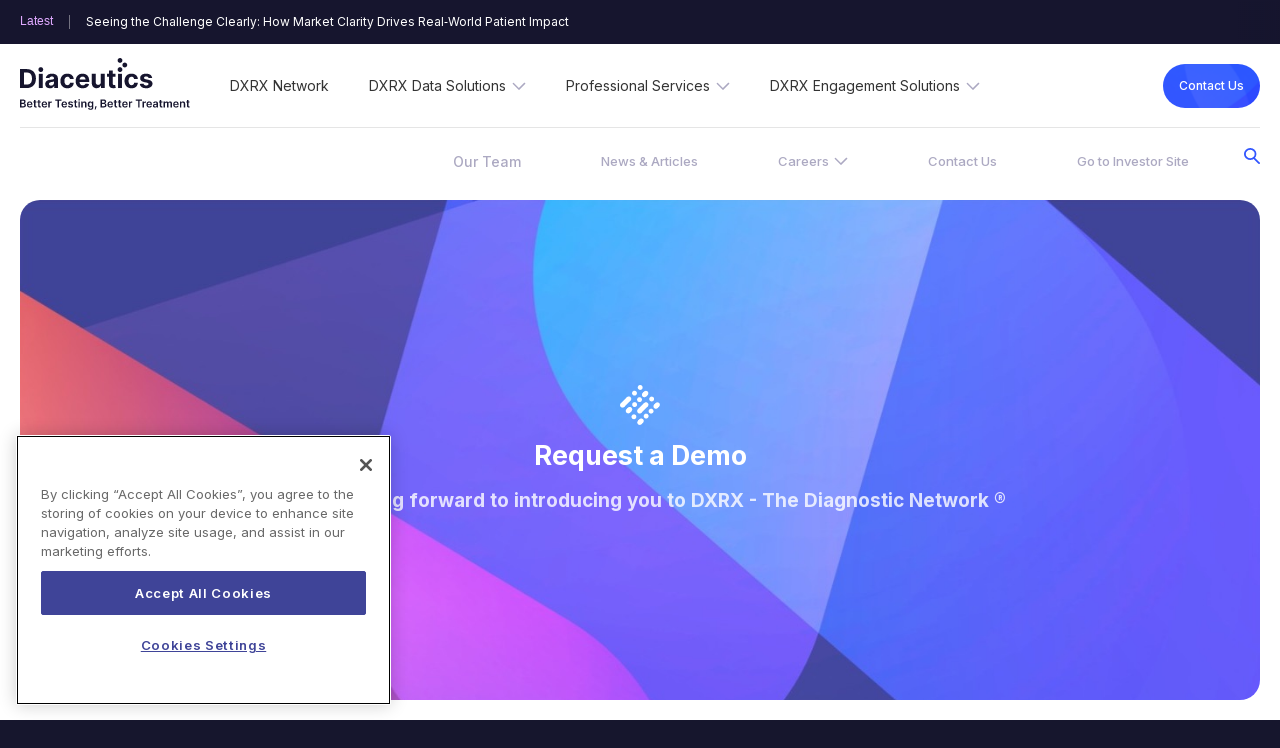

--- FILE ---
content_type: text/html; charset=utf-8
request_url: https://www.diaceutics.com/register-interest?campaign=_Physician%20Mapping%20CTA%20bar
body_size: 13495
content:
<!DOCTYPE html>
<html>
  <head>
    
      <!-- CookiePro Cookies Consent Notice start for diaceutics.com -->
      <script src="https://cookie-cdn.cookiepro.com/scripttemplates/otSDKStub.js" data-document-language="true" type="text/javascript" charset="UTF-8" data-domain-script="f7816b00-b87d-4b6e-9333-473d386954ee" ></script>
      <script type="text/javascript">
      function OptanonWrapper() { }
      </script>
      <!-- CookiePro Cookies Consent Notice end for diaceutics.com -->
    

        <!-- Google Tag Manager -->
    <script>(function(w,d,s,l,i){w[l]=w[l]||[];w[l].push({'gtm.start':
    new Date().getTime(),event:'gtm.js'});var f=d.getElementsByTagName(s)[0],
    j=d.createElement(s),dl=l!='dataLayer'?'&l='+l:'';j.async=true;j.src=
    'https://www.googletagmanager.com/gtm.js?id='+i+dl;f.parentNode.insertBefore(j,f);
    })(window,document,'script','dataLayer','GTM-P2T2NFXJ');</script>
    <!-- End Google Tag Manager -->

    
    <meta charset="utf-8">
    <title>Request a Demo - Diaceutics</title>
    <meta name="viewport" content="width=device-width, initial-scale=1">
    
    <meta name="csrf-param" content="authenticity_token" />
<meta name="csrf-token" content="XaYnFto03EHMRQoTx5Cej+vEXILlx+YzxObf14jl7/KlAuVYXEcmkyj/ygCnlUTs8iJu+KUBlb14FOtvhMuoKA==" />
    

    <meta name="keywords" content="">
    <meta name="description" content="Request a Demo now to find out more about DXRX - The Diagnostic Network®">
    <link rel="apple-touch-icon" sizes="180x180" href="/assets/favicon/apple-touch-icon-89e3cc8b70499f24fb58d679b51c33e303136c3709ca9043f9a2829bee86e5da.png">
<link rel="icon" type="image/png" sizes="32x32" href="/assets/favicon/favicon-32x32-0de6667c617b9bf9e1e19c200260ec645622b797da14365e65eabf3f1cfb883b.png">
<link rel="icon" type="image/png" sizes="16x16" href="/assets/favicon/favicon-16x16-491d8f61a2d03d940ef86ef04bc9204c28942fe451a86a6eb5f6c51d682f0459.png">
<link rel="manifest" href="/assets/favicon/site.webmanifest-87ab7e7aa513a9b56dd5d034f9e2b4b972f141e43f49d056145d22b357e03ad9.erb">
<link rel="mask-icon" href="/assets/favicon/safari-pinned-tab-94dd718a5673acf6b2fa4729756e444d46a12bb83a4dfea81cf928754a8a9565.svg" color="#3672ff">
<link rel="shortcut icon" href="/assets/favicon/favicon-a64fe107311d40287e3c0dd5011b36faa1a7057c0aaaa2942f571182313211be.ico">
<meta name="msapplication-TileColor" content="#ffffff">
<meta name="msapplication-config" content="/assets/favicon/browserconfig-4d3b1003b1646e3ea79287ebd60cfa3cff06d4c8c66927ca25a0e78824f74d89.xml">
<meta name="theme-color" content="#ffffff">
    <link rel="stylesheet" media="all" href="/assets/application-4e8892643b06ed887cfd6776966bb8fb896d0d2ec6626bf0d9ecc350b670db25.css" data-turbolinks-track="reload" />

    <meta name="theme-color" content="#fafafa">
    
        
    
    
    <script src="/vite/assets/application-DMAsKP7R.js" crossorigin="anonymous" type="module"></script><link rel="modulepreload" href="/vite/assets/_commonjsHelpers-D7SI5Lgf.js" as="script" crossorigin="anonymous">
<link rel="modulepreload" href="/vite/assets/event-bus-V69W005Y.js" as="script" crossorigin="anonymous">
<link rel="modulepreload" href="/vite/assets/SearchBox.vue-CMT4WZmE.js" as="script" crossorigin="anonymous">
<link rel="modulepreload" href="/vite/assets/vue.runtime.esm-DtFU5AGv.js" as="script" crossorigin="anonymous">
      <!-- Pardot Tracking Script :: START -->
  <script type='text/javascript'>
  piAId = '1060063';
  piCId = '';
  piHostname = 'go.diaceutics.com';

  (function() {
    function async_load(){
      var s = document.createElement('script'); s.type = 'text/javascript';
      s.src = ('https:' == document.location.protocol ? 'https://' : 'http://') + piHostname + '/pd.js';
      var c = document.getElementsByTagName('script')[0]; c.parentNode.insertBefore(s, c);
    }
    if(window.attachEvent) { window.attachEvent('onload', async_load); }
    else { window.addEventListener('load', async_load, false); }
  })();
  </script>
  <!-- Pardot Tracking Script :: END -->

  </head>

  <body class=" s-diaceutics s-page-register-interest">
        <!-- Google Tag Manager (noscript) -->
    <noscript><iframe src="https://www.googletagmanager.com/ns.html?id=GTM-P2T2NFXJ"
    height="0" width="0" style="display:none;visibility:hidden"></iframe></noscript>
    <!-- End Google Tag Manager (noscript) -->


    <div data-behavior="vue">
        
<nav class="mobile-nav">
    
  <div class="header__top-bar">
    <div class="header__top-bar__container">
      <div class="header__top-bar__ticker">
        <ticker :items="[{&quot;title&quot;:&quot;Seeing the Challenge Clearly: How Market Clarity Drives Real‑World Patient Impact&quot;,&quot;url&quot;:&quot;/articles/seeing-the-challenge-clearly-how-market-clarity-drives-real-world-patient-impact&quot;},{&quot;title&quot;:&quot;D-Cubed Series: Article 3 – The D-Cubed Playbook&quot;,&quot;url&quot;:&quot;/articles/d-cubes-series-article-3-the-d-cubed-playbook&quot;},{&quot;title&quot;:&quot;D-Cubes Series: Article 2 – The Competitive Divide&quot;,&quot;url&quot;:&quot;/articles/d-cubes-series-article-2-the-competitive-divide-d61def43-bdda-44dc-90e9-0db4e7d55b0f&quot;},{&quot;title&quot;:&quot;D-Cubed Series: Article 1 – D-Cubed Pharma: The $20B ROI Advantage&quot;,&quot;url&quot;:&quot;/articles/article-1-d-cubed-pharma-the-20b-roi-advantage&quot;}]" ></ticker>
      </div>
    </div>
  </div>

  <div class="mobile-nav-header">
    <?xml version="1.0" encoding="UTF-8"?>
<svg width="170px" height="52px" viewBox="0 0 170 52" version="1.1" xmlns="http://www.w3.org/2000/svg" xmlns:xlink="http://www.w3.org/1999/xlink">
    <title>diaceutics_logo_withstrap_white</title>
    <defs>
        <polygon id="path-1" points="0.000155454545 51.8028235 169.663246 51.8028235 169.663246 -2.13162821e-14 0.000155454545 -2.13162821e-14"></polygon>
    </defs>
    <g id="diaceutics_logo_withstrap_white" stroke="none" stroke-width="1" fill="none" fill-rule="evenodd">
        <path d="M2.99187818,48.2496412 C4.03653273,48.2496412 4.47025091,47.8069353 4.47025091,47.1709353 C4.47025091,46.4585529 3.91994182,45.9129647 3.02918727,45.9129647 L1.44044182,45.9129647 L1.44044182,48.2496412 L2.99187818,48.2496412 Z M2.86751455,44.8732294 C3.61680545,44.8732294 4.18421455,44.4367588 4.18421455,43.7352882 C4.18421455,43.1195529 3.74427818,42.6721706 2.89705091,42.6721706 L1.44044182,42.6721706 L1.44044182,44.8732294 L2.86751455,44.8732294 Z M-0.000621818182,41.4796706 L3.04473273,41.4796706 C4.77027818,41.4796706 5.62372364,42.3604059 5.62372364,43.5482294 C5.62372364,44.5178176 5.01123273,45.0634059 4.23396,45.2473471 L4.23396,45.3252882 C5.08118727,45.3673765 5.93618727,46.0766412 5.93618727,47.2847294 C5.93618727,48.5271118 5.04076909,49.4561706 3.21884182,49.4561706 L-0.000621818182,49.4561706 L-0.000621818182,41.4796706 Z" id="Fill-1" fill="#FFFFFF"></path>
        <path d="M11.0787791,45.9008059 C11.0710064,45.0886588 10.5269155,44.4963059 9.71855182,44.4963059 C8.87909727,44.4963059 8.31790636,45.1385412 8.27282455,45.9008059 L11.0787791,45.9008059 Z M6.87528818,46.5009529 C6.87528818,44.6537471 7.98989727,43.3973353 9.69834273,43.3973353 C11.1689427,43.3973353 12.42657,44.3201588 12.42657,46.4198941 L12.42657,46.8501294 L8.26971545,46.8501294 C8.28059727,47.8758353 8.88376091,48.4759824 9.79317,48.4759824 C10.3994427,48.4759824 10.8642518,48.2109824 11.0539064,47.7043647 L12.3674973,47.8524529 C12.11877,48.8921882 11.1642791,49.5749529 9.77296091,49.5749529 C7.97435182,49.5749529 6.87528818,48.3793353 6.87528818,46.5009529 L6.87528818,46.5009529 Z" id="Fill-4" fill="#FFFFFF"></path>
        <path d="M16.59726,44.5656735 L15.4204691,44.5656735 L15.4204691,47.6568206 C15.4204691,48.22735 15.7033964,48.3520559 16.0578327,48.3520559 C16.2319418,48.3520559 16.3905055,48.3162029 16.4697873,48.2974971 L16.7060782,49.3995853 C16.5552873,49.4494676 16.2785782,49.5289676 15.87906,49.5383206 C14.8219691,49.5710559 14.0058327,49.0176735 14.0136055,47.8922029 L14.0136055,44.5656735 L13.1679327,44.5656735 L13.1679327,43.4744971 L14.0136055,43.4744971 L14.0136055,42.0419382 L15.4204691,42.0419382 L15.4204691,43.4744971 L16.59726,43.4744971 L16.59726,44.5656735 Z" id="Fill-6" fill="#FFFFFF"></path>
        <path d="M20.7553582,44.5656735 L19.5785673,44.5656735 L19.5785673,47.6568206 C19.5785673,48.22735 19.8630491,48.3520559 20.2159309,48.3520559 C20.3915945,48.3520559 20.5501582,48.3162029 20.6278855,48.2974971 L20.8641764,49.3995853 C20.7133855,49.4494676 20.4382309,49.5289676 20.0371582,49.5383206 C18.9800673,49.5710559 18.1654855,49.0176735 18.1732582,47.8922029 L18.1732582,44.5656735 L17.3260309,44.5656735 L17.3260309,43.4744971 L18.1732582,43.4744971 L18.1732582,42.0419382 L19.5785673,42.0419382 L19.5785673,43.4744971 L20.7553582,43.4744971 L20.7553582,44.5656735 Z" id="Fill-8" fill="#FFFFFF"></path>
        <path d="M25.8197564,45.9008059 C25.8119836,45.0886588 25.2694473,44.4963059 24.4595291,44.4963059 C23.6216291,44.4963059 23.0588836,45.1385412 23.0153564,45.9008059 L25.8197564,45.9008059 Z M21.6162655,46.5009529 C21.6162655,44.6537471 22.7324291,43.3973353 24.4408745,43.3973353 C25.90992,43.3973353 27.1675473,44.3201588 27.1675473,46.4198941 L27.1675473,46.8501294 L23.0106927,46.8501294 C23.0231291,47.8758353 23.6247382,48.4759824 24.5341473,48.4759824 C25.14042,48.4759824 25.6052291,48.2109824 25.7964382,47.7043647 L27.1084745,47.8524529 C26.8613018,48.8921882 25.9052564,49.5749529 24.5139382,49.5749529 C22.7153291,49.5749529 21.6162655,48.3793353 21.6162655,46.5009529 L21.6162655,46.5009529 Z" id="Fill-10" fill="#FFFFFF"></path>
        <path d="M28.3595727,43.4741853 L29.7229091,43.4741853 L29.7229091,44.4718324 L29.7850909,44.4718324 C30.0027273,43.7781559 30.5732455,43.38845 31.2572455,43.38845 C31.4127,43.38845 31.6334455,43.4040382 31.7609182,43.4274206 L31.7609182,44.7259206 C31.6412182,44.6853912 31.3458545,44.6433029 31.1095636,44.6433029 C30.3354,44.6433029 29.7648818,45.1810971 29.7648818,45.9402441 L29.7648818,49.45695 L28.3595727,49.45695 L28.3595727,43.4741853 Z" id="Fill-12" fill="#FFFFFF"></path>
        <polygon id="Fill-14" fill="#FFFFFF" points="35.1288409 41.4799824 41.47605 41.4799824 41.47605 42.6911882 39.0167591 42.6911882 39.0167591 49.4564824 37.5881318 49.4564824 37.5881318 42.6911882 35.1288409 42.6911882"></polygon>
        <path d="M45.7131191,45.9008059 C45.7053464,45.0886588 45.16281,44.4963059 44.3544464,44.4963059 C43.5149918,44.4963059 42.9522464,45.1385412 42.9087191,45.9008059 L45.7131191,45.9008059 Z M41.5111827,46.5009529 C41.5111827,44.6537471 42.6257918,43.3973353 44.3342373,43.3973353 C45.8032827,43.3973353 47.06091,44.3201588 47.06091,46.4198941 L47.06091,46.8501294 L42.90561,46.8501294 C42.9164918,47.8758353 43.5196555,48.4759824 44.4290645,48.4759824 C45.0337827,48.4759824 45.5001464,48.2109824 45.6898009,47.7043647 L47.0033918,47.8524529 C46.7546645,48.8921882 45.8001736,49.5749529 44.4088555,49.5749529 C42.6102464,49.5749529 41.5111827,48.3793353 41.5111827,46.5009529 L41.5111827,46.5009529 Z" id="Fill-16" fill="#FFFFFF"></path>
        <path d="M51.6883255,45.1959059 C51.5795073,44.8030824 51.2375073,44.4492294 50.5877073,44.4492294 C50.0016436,44.4492294 49.5554891,44.7282588 49.5585982,45.1335529 C49.5554891,45.4811706 49.7964436,45.6900529 50.4027164,45.8272294 L51.4193891,46.0454647 C52.5464345,46.2902 53.0936345,46.8124059 53.0967436,47.6650824 C53.0936345,48.7999059 52.0412073,49.5762 50.5503982,49.5762 C49.0844618,49.5762 48.1641709,48.9246118 47.9900618,47.8256412 L49.3611709,47.6931412 C49.4808709,48.2309353 49.9021527,48.5115235 50.5457345,48.5115235 C51.2126345,48.5115235 51.65568,48.2044353 51.65568,47.7944647 C51.65568,47.4546412 51.39918,47.2348471 50.85198,47.1117 L49.8353073,46.8981412 C48.6880527,46.6596412 48.1532891,46.0844353 48.1579527,45.2114941 C48.1532891,44.1047294 49.1310982,43.3970235 50.5690527,43.3970235 C51.9681436,43.3970235 52.7749527,44.0439353 52.9692709,45.0556118 L51.6883255,45.1959059 Z" id="Fill-18" fill="#FFFFFF"></path>
        <path d="M57.2416282,44.5656735 L56.0648373,44.5656735 L56.0648373,47.6568206 C56.0648373,48.22735 56.3477645,48.3520559 56.7006464,48.3520559 C56.87631,48.3520559 57.0348736,48.3162029 57.1126009,48.2974971 L57.3504464,49.3995853 C57.1996555,49.4494676 56.9229464,49.5289676 56.5234282,49.5383206 C55.4663373,49.5710559 54.6502009,49.0176735 54.6579736,47.8922029 L54.6579736,44.5656735 L53.8123009,44.5656735 L53.8123009,43.4744971 L54.6579736,43.4744971 L54.6579736,42.0419382 L56.0648373,42.0419382 L56.0648373,43.4744971 L57.2416282,43.4744971 L57.2416282,44.5656735 Z" id="Fill-20" fill="#FFFFFF"></path>
        <mask id="mask-2" fill="white">
            <use xlink:href="#path-1"></use>
        </mask>
        <g id="Clip-23"></g>
        <path d="M58.4215282,49.4567941 L59.8268373,49.4567941 L59.8268373,43.4740294 L58.4215282,43.4740294 L58.4215282,49.4567941 Z M58.3111555,41.8622059 C58.3111555,41.4366471 58.6780282,41.0952647 59.1272918,41.0952647 C59.5750009,41.0952647 59.9387645,41.4366471 59.9387645,41.8622059 C59.9387645,42.2815294 59.5750009,42.6244706 59.1272918,42.6244706 C58.6780282,42.6244706 58.3111555,42.2815294 58.3111555,41.8622059 L58.3111555,41.8622059 Z" id="Fill-22" fill="#FFFFFF" mask="url(#mask-2)"></path>
        <path d="M62.6794282,49.4567941 L61.2741191,49.4567941 L61.2741191,43.4740294 L62.6172464,43.4740294 L62.6172464,44.4903824 L62.6872009,44.4903824 C62.9592464,43.8263235 63.5732918,43.3960882 64.4656009,43.3960882 C65.6968009,43.3960882 66.5129373,44.2144706 66.509837,45.6485882 L66.509837,49.4567941 L65.1045191,49.4567941 L65.1045191,45.8652647 C65.1045191,45.0687059 64.6676918,44.5885882 63.9417191,44.5885882 C63.2002009,44.5885882 62.6794282,45.0874118 62.6794282,45.9525588 L62.6794282,49.4567941 Z" id="Fill-24" fill="#FFFFFF" mask="url(#mask-2)"></path>
        <path d="M71.95509,46.4381324 C71.95509,45.3048676 71.4576355,44.5535147 70.55289,44.5535147 C69.6170536,44.5535147 69.1351445,45.3516324 69.1351445,46.4381324 C69.1351445,47.5417794 69.6248264,48.2666324 70.55289,48.2666324 C71.4498627,48.2666324 71.95509,47.5791912 71.95509,46.4381324 M67.9070536,50.3149265 L69.1740082,50.0062794 C69.3434536,50.3336324 69.7180991,50.7358088 70.5637718,50.7358088 C71.3643627,50.7358088 71.9473173,50.3726029 71.9473173,49.5168088 L71.9473173,48.3819853 L71.8773627,48.3819853 C71.6597264,48.8231324 71.1824809,49.3718382 70.1611445,49.3718382 C68.7853718,49.3718382 67.7018536,48.3975735 67.7018536,46.4474853 C67.7018536,44.4786912 68.7853718,43.3968676 70.1642536,43.3968676 C71.2166809,43.3968676 71.66439,44.0313088 71.8773627,44.4631029 L71.95509,44.4631029 L71.95509,43.4748088 L73.3417445,43.4748088 L73.3417445,49.5557794 C73.3417445,51.0631618 72.1525173,51.8020441 70.5404536,51.8020441 C69.0216627,51.8020441 68.1635536,51.1286324 67.9070536,50.3149265" id="Fill-25" fill="#FFFFFF" mask="url(#mask-2)"></path>
        <path d="M76.3909855,48.7961647 C76.2821673,49.7766647 75.8500036,50.9130471 75.6634582,51.4056353 L74.71674,51.4056353 C74.8286673,50.9333118 75.1053764,49.8592824 75.1706673,48.8039588 L75.1970945,48.3674882 L76.4407309,48.3674882 L76.3909855,48.7961647 Z" id="Fill-26" fill="#FFFFFF" mask="url(#mask-2)"></path>
        <path d="M83.5412727,48.2496412 C84.5859273,48.2496412 85.0212,47.8069353 85.0212,47.1709353 C85.0212,46.4585529 84.4693364,45.9129647 83.5785818,45.9129647 L81.9913909,45.9129647 L81.9913909,48.2496412 L83.5412727,48.2496412 Z M83.4169091,44.8732294 C84.1662,44.8732294 84.7336091,44.4367588 84.7336091,43.7352882 C84.7336091,43.1195529 84.2936727,42.6721706 83.4464455,42.6721706 L81.9913909,42.6721706 L81.9913909,44.8732294 L83.4169091,44.8732294 Z M80.5487727,41.4796706 L83.5941273,41.4796706 C85.3196727,41.4796706 86.1731182,42.3604059 86.1731182,43.5482294 C86.1731182,44.5178176 85.5606273,45.0634059 84.7833545,45.2473471 L84.7833545,45.3252882 C85.6305818,45.3673765 86.4855818,46.0766412 86.4855818,47.2847294 C86.4855818,48.5271118 85.5917182,49.4561706 83.7697909,49.4561706 L80.5487727,49.4561706 L80.5487727,41.4796706 Z" id="Fill-27" fill="#FFFFFF" mask="url(#mask-2)"></path>
        <path d="M91.6267745,45.9008059 C91.6190018,45.0886588 91.0764655,44.4963059 90.2681018,44.4963059 C89.4286473,44.4963059 88.8659018,45.1385412 88.8223745,45.9008059 L91.6267745,45.9008059 Z M87.4248382,46.5009529 C87.4248382,44.6537471 88.5394473,43.3973353 90.2478927,43.3973353 C91.7169382,43.3973353 92.9745655,44.3201588 92.9745655,46.4198941 L92.9745655,46.8501294 L88.8192655,46.8501294 C88.8301473,47.8758353 89.4333109,48.4759824 90.34272,48.4759824 C90.9474382,48.4759824 91.4138018,48.2109824 91.6034564,47.7043647 L92.9170473,47.8524529 C92.66832,48.8921882 91.7138291,49.5749529 90.3225109,49.5749529 C88.5239018,49.5749529 87.4248382,48.3793353 87.4248382,46.5009529 L87.4248382,46.5009529 Z" id="Fill-28" fill="#FFFFFF" mask="url(#mask-2)"></path>
        <path d="M97.1466545,44.5656735 L95.9698636,44.5656735 L95.9698636,47.6568206 C95.9698636,48.22735 96.2543455,48.3520559 96.6072273,48.3520559 C96.7828909,48.3520559 96.9414545,48.3162029 97.0191818,48.2974971 L97.2554727,49.3995853 C97.1046818,49.4494676 96.8279727,49.5289676 96.4284545,49.5383206 C95.3713636,49.5710559 94.5552273,49.0176735 94.5645545,47.8922029 L94.5645545,44.5656735 L93.7173273,44.5656735 L93.7173273,43.4744971 L94.5645545,43.4744971 L94.5645545,42.0419382 L95.9698636,42.0419382 L95.9698636,43.4744971 L97.1466545,43.4744971 L97.1466545,44.5656735 Z" id="Fill-29" fill="#FFFFFF" mask="url(#mask-2)"></path>
        <path d="M101.304753,44.5656735 L100.127962,44.5656735 L100.127962,47.6568206 C100.127962,48.22735 100.412444,48.3520559 100.765325,48.3520559 C100.940989,48.3520559 101.099553,48.3162029 101.17728,48.2974971 L101.413571,49.3995853 C101.26278,49.4494676 100.987625,49.5289676 100.586553,49.5383206 C99.5294618,49.5710559 98.71488,49.0176735 98.7226527,47.8922029 L98.7226527,44.5656735 L97.8754255,44.5656735 L97.8754255,43.4744971 L98.7226527,43.4744971 L98.7226527,42.0419382 L100.127962,42.0419382 L100.127962,43.4744971 L101.304753,43.4744971 L101.304753,44.5656735 Z" id="Fill-30" fill="#FFFFFF" mask="url(#mask-2)"></path>
        <path d="M106.369151,45.9008059 C106.361378,45.0886588 105.817287,44.4963059 105.008924,44.4963059 C104.169469,44.4963059 103.608278,45.1385412 103.563196,45.9008059 L106.369151,45.9008059 Z M102.16566,46.5009529 C102.16566,44.6537471 103.280269,43.3973353 104.990269,43.3973353 C106.459315,43.3973353 107.716942,44.3201588 107.716942,46.4198941 L107.716942,46.8501294 L103.560087,46.8501294 C103.570969,47.8758353 104.174133,48.4759824 105.083542,48.4759824 C105.689815,48.4759824 106.154624,48.2109824 106.345833,47.7043647 L107.657869,47.8524529 C107.409142,48.8921882 106.454651,49.5749529 105.063333,49.5749529 C103.264724,49.5749529 102.16566,48.3793353 102.16566,46.5009529 L102.16566,46.5009529 Z" id="Fill-31" fill="#FFFFFF" mask="url(#mask-2)"></path>
        <path d="M108.908967,43.4741853 L110.272304,43.4741853 L110.272304,44.4718324 L110.334485,44.4718324 C110.552122,43.7781559 111.12264,43.38845 111.80664,43.38845 C111.962095,43.38845 112.18284,43.4040382 112.310313,43.4274206 L112.310313,44.7259206 C112.190613,44.6853912 111.896804,44.6433029 111.658958,44.6433029 C110.884795,44.6433029 110.314276,45.1810971 110.314276,45.9402441 L110.314276,49.45695 L108.908967,49.45695 L108.908967,43.4741853 Z" id="Fill-32" fill="#FFFFFF" mask="url(#mask-2)"></path>
        <polygon id="Fill-33" fill="#FFFFFF" mask="url(#mask-2)" points="115.678235 41.4799824 122.025445 41.4799824 122.025445 42.6911882 119.567708 42.6911882 119.567708 49.4564824 118.137526 49.4564824 118.137526 42.6911882 115.678235 42.6911882"></polygon>
        <path d="M122.56596,43.4741853 L123.929296,43.4741853 L123.929296,44.4718324 L123.991478,44.4718324 C124.209115,43.7781559 124.779633,43.38845 125.463633,43.38845 C125.619087,43.38845 125.839833,43.4040382 125.967305,43.4274206 L125.967305,44.7259206 C125.847605,44.6853912 125.552242,44.6433029 125.315951,44.6433029 C124.541787,44.6433029 123.971269,45.1810971 123.971269,45.9402441 L123.971269,49.45695 L122.56596,49.45695 L122.56596,43.4741853 Z" id="Fill-34" fill="#FFFFFF" mask="url(#mask-2)"></path>
        <path d="M130.604359,45.9008059 C130.596586,45.0886588 130.05405,44.4963059 129.245686,44.4963059 C128.406232,44.4963059 127.843486,45.1385412 127.799959,45.9008059 L130.604359,45.9008059 Z M126.402423,46.5009529 C126.402423,44.6537471 127.517032,43.3973353 129.225477,43.3973353 C130.694523,43.3973353 131.95215,44.3201588 131.95215,46.4198941 L131.95215,46.8501294 L127.795295,46.8501294 C127.807732,47.8758353 128.410895,48.4759824 129.31875,48.4759824 C129.925023,48.4759824 130.391386,48.2109824 130.581041,47.7043647 L131.894632,47.8524529 C131.645905,48.8921882 130.691414,49.5749529 129.300095,49.5749529 C127.501486,49.5749529 126.402423,48.3793353 126.402423,46.5009529 L126.402423,46.5009529 Z" id="Fill-35" fill="#FFFFFF" mask="url(#mask-2)"></path>
        <path d="M136.60848,47.3118529 L136.60848,46.6057059 C136.426598,46.7553529 135.688189,46.8473235 135.319762,46.8972059 C134.691725,46.9876176 134.220698,47.2152059 134.220698,47.7545588 C134.220698,48.2736471 134.638871,48.5417647 135.224935,48.5417647 C136.073716,48.5417647 136.60848,47.9774706 136.60848,47.3118529 M132.865135,47.7795 C132.865135,46.4311176 133.971971,46.0850588 135.130107,45.9603529 C136.182535,45.8465588 136.605371,45.8278529 136.605371,45.4225588 L136.605371,45.3976176 C136.605371,44.8115 136.247825,44.4763529 135.596471,44.4763529 C134.907807,44.4763529 134.511398,44.8255294 134.373044,45.2355 L133.059453,45.0484412 C133.368807,43.9588235 134.332625,43.3960882 135.588698,43.3960882 C136.725071,43.3960882 138.01068,43.8715294 138.01068,45.4537353 L138.01068,49.4567941 L136.65978,49.4567941 L136.65978,48.6352941 L136.613144,48.6352941 C136.356644,49.1372353 135.798562,49.5783824 134.861171,49.5783824 C133.724798,49.5783824 132.865135,48.9548529 132.865135,47.7795" id="Fill-36" fill="#FFFFFF" mask="url(#mask-2)"></path>
        <path d="M142.41222,44.5656735 L141.235429,44.5656735 L141.235429,47.6568206 C141.235429,48.22735 141.518356,48.3520559 141.871238,48.3520559 C142.046902,48.3520559 142.205465,48.3162029 142.283193,48.2974971 L142.519484,49.3995853 C142.370247,49.4494676 142.093538,49.5289676 141.692465,49.5383206 C140.635375,49.5710559 139.820793,49.0176735 139.828565,47.8922029 L139.828565,44.5656735 L138.982893,44.5656735 L138.982893,43.4744971 L139.828565,43.4744971 L139.828565,42.0419382 L141.235429,42.0419382 L141.235429,43.4744971 L142.41222,43.4744971 L142.41222,44.5656735 Z" id="Fill-37" fill="#FFFFFF" mask="url(#mask-2)"></path>
        <path d="M143.590255,43.4741853 L144.934936,43.4741853 L144.934936,44.4905382 L145.004891,44.4905382 C145.253618,43.8108912 145.852118,43.3962441 146.652709,43.3962441 C147.454855,43.3962441 148.0347,43.8140088 148.264773,44.4905382 L148.326955,44.4905382 C148.591227,43.8264794 149.251909,43.3962441 150.116236,43.3962441 C151.212191,43.3962441 151.980136,44.10395 151.980136,45.4414206 L151.980136,49.45695 L150.571718,49.45695 L150.571718,45.6596559 C150.571718,44.9192147 150.1209,44.5856265 149.553491,44.5856265 C148.874155,44.5856265 148.474636,45.0532735 148.474636,45.7251265 L148.474636,49.45695 L147.095755,49.45695 L147.095755,45.6004206 C147.095755,44.9862441 146.686909,44.5856265 146.091518,44.5856265 C145.4868,44.5856265 144.997118,45.0828912 144.997118,45.8202147 L144.997118,49.45695 L143.590255,49.45695 L143.590255,43.4741853 Z" id="Fill-38" fill="#FFFFFF" mask="url(#mask-2)"></path>
        <path d="M157.362439,45.9008059 C157.354666,45.0886588 156.81213,44.4963059 156.002212,44.4963059 C155.164312,44.4963059 154.601566,45.1385412 154.556485,45.9008059 L157.362439,45.9008059 Z M153.158948,46.5009529 C153.158948,44.6537471 154.275112,43.3973353 155.983557,43.3973353 C157.452603,43.3973353 158.71023,44.3201588 158.71023,46.4198941 L158.71023,46.8501294 L154.553375,46.8501294 C154.565812,47.8758353 155.167421,48.4759824 156.07683,48.4759824 C156.683103,48.4759824 157.147912,48.2109824 157.339121,47.7043647 L158.651157,47.8524529 C158.403985,48.8921882 157.447939,49.5749529 156.056621,49.5749529 C154.258012,49.5749529 153.158948,48.3793353 153.158948,46.5009529 L153.158948,46.5009529 Z" id="Fill-39" fill="#FFFFFF" mask="url(#mask-2)"></path>
        <path d="M161.308031,49.4567941 L159.902722,49.4567941 L159.902722,43.4740294 L161.245849,43.4740294 L161.245849,44.4903824 L161.315804,44.4903824 C161.589404,43.8263235 162.201895,43.3960882 163.094204,43.3960882 C164.326958,43.3960882 165.143095,44.2144706 165.138451,45.6485882 L165.138451,49.4567941 L163.733122,49.4567941 L163.733122,45.8652647 C163.733122,45.0687059 163.296295,44.5885882 162.570322,44.5885882 C161.828804,44.5885882 161.308031,45.0874118 161.308031,45.9525588 L161.308031,49.4567941 Z" id="Fill-40" fill="#FFFFFF" mask="url(#mask-2)"></path>
        <path d="M169.554428,44.5656735 L168.377637,44.5656735 L168.377637,47.6568206 C168.377637,48.22735 168.660565,48.3520559 169.015001,48.3520559 C169.18911,48.3520559 169.347674,48.3162029 169.426955,48.2974971 L169.663246,49.3995853 C169.512455,49.4494676 169.235746,49.5289676 168.836228,49.5383206 C167.779137,49.5710559 166.963001,49.0176735 166.972328,47.8922029 L166.972328,44.5656735 L166.125101,44.5656735 L166.125101,43.4744971 L166.972328,43.4744971 L166.972328,42.0419382 L168.377637,42.0419382 L168.377637,43.4744971 L169.554428,43.4744971 L169.554428,44.5656735 Z" id="Fill-41" fill="#FFFFFF" mask="url(#mask-2)"></path>
        <path d="M6.53064545,26.6056882 C10.0812273,26.6056882 11.9529,24.7740706 11.9529,20.5465412 C11.9529,16.3392765 10.0812273,14.5263647 6.53997273,14.5263647 L3.99362727,14.5263647 L3.99362727,26.6056882 L6.53064545,26.6056882 Z M-5.5067062e-14,30.0366588 L-5.5067062e-14,11.0953941 L6.75294545,11.0953941 C12.4534636,11.0953941 15.9387545,14.6463941 15.9387545,20.5465412 C15.9387545,26.4669529 12.4534636,30.0366588 6.69542727,30.0366588 L-5.5067062e-14,30.0366588 Z" id="Fill-42" fill="#FFFFFF" mask="url(#mask-2)"></path>
        <polygon id="Fill-43" fill="#FFFFFF" mask="url(#mask-2)" points="18.8303645 30.0338529 22.7602555 30.0338529 22.7602555 15.8282941 18.8303645 15.8282941"></polygon>
        <path d="M34.0174964,24.9570765 L34.0174964,23.4481353 C33.5464691,23.7630176 32.1458236,23.9672235 31.2877145,24.0872529 C29.9041691,24.2821059 28.9916509,24.8276941 28.9916509,25.9360176 C28.9916509,27.0194 29.8575327,27.5836941 31.0669691,27.5836941 C32.79096,27.5836941 34.0174964,26.4457529 34.0174964,24.9570765 M25.2374236,26.0669588 C25.2374236,22.8947529 27.7557873,21.9501059 30.5586327,21.6913412 C33.0210327,21.4512824 33.9895145,21.3312529 33.9895145,20.4162235 L33.9895145,20.3601059 C33.9895145,19.1956647 33.2246782,18.5191353 31.8877691,18.5191353 C30.4762418,18.5191353 29.6367873,19.2128118 29.3694055,20.1574588 L25.7348782,19.8597235 C26.2789691,17.2720765 28.5112964,15.6431059 31.9064236,15.6431059 C35.0605964,15.6431059 37.92096,17.0678706 37.92096,20.4520765 L37.92096,30.0341647 L34.19316,30.0341647 L34.19316,28.0638118 L34.0827873,28.0638118 C33.3910145,29.3872529 32.0354509,30.3038412 29.9399236,30.3038412 C27.2381236,30.3038412 25.2374236,28.8790765 25.2374236,26.0669588" id="Fill-44" fill="#FFFFFF" mask="url(#mask-2)"></path>
        <path d="M40.4102536,22.9871912 C40.4102536,18.6302794 43.0669718,15.6435735 47.36529,15.6435735 C51.0651082,15.6435735 53.5446082,17.7994265 53.7109445,21.08075 L50.0033536,21.08075 C49.7903809,19.6668971 48.8685355,18.7128971 47.4305809,18.7128971 C45.60399,18.7128971 44.4038809,20.2498971 44.4038809,22.9310735 C44.4038809,25.6512206 45.5931082,27.1944559 47.4305809,27.1944559 C48.7768173,27.1944559 49.7717264,26.3433382 50.0033536,24.8281618 L53.7109445,24.8281618 C53.5275082,28.0907794 51.1552718,30.3105441 47.38239,30.3105441 C43.02189,30.3105441 40.4102536,27.3066912 40.4102536,22.9871912" id="Fill-45" fill="#FFFFFF" mask="url(#mask-2)"></path>
        <path d="M65.5091673,21.4969559 C65.4982855,19.8056324 64.3183855,18.5850735 62.6130491,18.5850735 C60.8704036,18.5850735 59.6423127,19.8804559 59.5599218,21.4969559 L65.5091673,21.4969559 Z M55.6766673,22.9965441 C55.6766673,18.6115735 58.3784673,15.6435735 62.5477582,15.6435735 C66.2926582,15.6435735 69.2074309,18.0285735 69.2074309,22.8578088 L69.2074309,23.9380735 L59.5599218,23.9380735 L59.5599218,23.9489853 C59.5599218,26.0674265 60.8051127,27.3706029 62.7685036,27.3706029 C64.0789855,27.3706029 65.0925491,26.8063088 65.4889582,25.7244853 L69.1234855,25.9661029 C68.5716218,28.6020735 66.2102673,30.3105441 62.7047673,30.3105441 C58.3427127,30.3105441 55.6766673,27.5015441 55.6766673,22.9965441 L55.6766673,22.9965441 Z" id="Fill-46" fill="#FFFFFF" mask="url(#mask-2)"></path>
        <path d="M80.8663664,15.8279824 L84.7962573,15.8279824 L84.7962573,30.0335412 L81.02493,30.0335412 L81.02493,27.4536882 L80.8756936,27.4536882 C80.2398845,29.1185118 78.7086573,30.2190412 76.5773755,30.2190412 C73.7263391,30.2190412 71.79093,28.1941294 71.7816027,24.8738353 L71.7816027,15.8279824 L75.7114936,15.8279824 L75.7114936,24.1723647 C75.7192664,25.8465412 76.6799755,26.8909529 78.1645664,26.8909529 C79.5760936,26.8909529 80.8756936,25.8917471 80.8663664,23.9853059 L80.8663664,15.8279824 Z" id="Fill-47" fill="#FFFFFF" mask="url(#mask-2)"></path>
        <path d="M95.4783164,18.7872529 L92.8138255,18.7872529 L92.8138255,25.6694588 C92.8138255,26.7590765 93.3579164,27.0568118 94.1414073,27.0568118 C94.5098345,27.0568118 94.9264527,26.9632824 95.1192164,26.9274294 L95.7363709,29.8595765 C95.3399618,29.9889588 94.6202073,30.1916059 93.6066436,30.2290176 C90.7571618,30.3490471 88.86528,28.9710471 88.8839345,26.1869882 L88.8839345,18.7872529 L86.9469709,18.7872529 L86.9469709,15.8286059 L88.8839345,15.8286059 L88.8839345,12.4241353 L92.8138255,12.4241353 L92.8138255,15.8286059 L95.4783164,15.8286059 L95.4783164,18.7872529 Z" id="Fill-48" fill="#FFFFFF" mask="url(#mask-2)"></path>
        <polygon id="Fill-49" fill="#FFFFFF" mask="url(#mask-2)" points="98.0391191 30.0338529 101.96901 30.0338529 101.96901 15.8282941 98.0391191 15.8282941"></polygon>
        <path d="M104.538363,22.9871912 C104.538363,18.6302794 107.195081,15.6435735 111.493399,15.6435735 C115.191663,15.6435735 117.672717,17.7994265 117.839054,21.08075 L114.131463,21.08075 C113.91849,19.6668971 112.996645,18.7128971 111.557135,18.7128971 C109.732099,18.7128971 108.53199,20.2498971 108.53199,22.9310735 C108.53199,25.6512206 109.721217,27.1944559 111.557135,27.1944559 C112.903372,27.1944559 113.899835,26.3433382 114.131463,24.8281618 L117.839054,24.8281618 C117.655617,28.0907794 115.283381,30.3105441 111.510499,30.3105441 C107.148445,30.3105441 104.538363,27.3066912 104.538363,22.9871912" id="Fill-50" fill="#FFFFFF" mask="url(#mask-2)"></path>
        <path d="M128.566972,20.1010294 C128.372654,19.186 127.561181,18.4362059 126.19629,18.4362059 C124.977526,18.4362059 124.018372,18.9911471 124.029254,19.8438235 C124.018372,20.5265882 124.508054,20.9802059 125.826308,21.2670294 L128.391308,21.7845588 C131.139745,22.3472941 132.476654,23.5772059 132.485981,25.6332941 C132.476654,28.4345 129.847917,30.3113235 126.177635,30.3113235 C122.423408,30.3113235 120.118017,28.6387059 119.748035,25.9185588 L123.612635,25.7159118 C123.85359,26.8725588 124.783208,27.4727059 126.186963,27.4727059 C127.561181,27.4727059 128.473699,26.8725588 128.492354,26.0307941 C128.473699,25.3184118 127.910954,24.8663529 126.67509,24.6153824 L124.222017,24.1243529 C121.454926,23.5694118 120.118017,22.1914118 120.12579,20.0651765 C120.118017,17.3263235 122.507354,15.6443529 126.130999,15.6443529 C129.709563,15.6443529 131.812863,17.2624118 132.162635,19.8796765 L128.566972,20.1010294 Z" id="Fill-51" fill="#FFFFFF" mask="url(#mask-2)"></path>
        <path d="M23.2146491,11.5837735 L23.2146491,11.6196265 C23.2146491,12.9524206 22.1373491,14.0326853 20.8097673,14.0326853 C19.4821855,14.0326853 18.4033309,12.9524206 18.4033309,11.6196265 L18.4033309,11.5837735 C18.4033309,10.2525382 19.4821855,9.17227353 20.8097673,9.17227353 C22.1373491,9.17227353 23.2146491,10.2525382 23.2146491,11.5837735" id="Fill-52" fill="#FFFFFF" mask="url(#mask-2)"></path>
        <path d="M102.409879,11.5837735 L102.409879,11.6196265 C102.409879,12.9524206 101.334134,14.0326853 100.004997,14.0326853 C98.6774155,14.0326853 97.5985609,12.9524206 97.5985609,11.6196265 L97.5985609,11.5837735 C97.5985609,10.2525382 98.6774155,9.17227353 100.004997,9.17227353 C101.334134,9.17227353 102.409879,10.2525382 102.409879,11.5837735" id="Fill-53" fill="#FFFFFF" mask="url(#mask-2)"></path>
        <path d="M102.409879,2.41196765 L102.409879,2.44937941 C102.409879,3.78217353 101.334134,4.86087941 100.004997,4.86087941 C98.6774155,4.86087941 97.5985609,3.78217353 97.5985609,2.44937941 L97.5985609,2.41196765 C97.5985609,1.08073235 98.6774155,0.000467647059 100.004997,0.000467647059 C101.334134,0.000467647059 102.409879,1.08073235 102.409879,2.41196765" id="Fill-54" fill="#FFFFFF" mask="url(#mask-2)"></path>
        <path d="M107.21016,6.99257059 L107.21016,7.02842353 C107.21016,8.36121765 106.134415,9.43992353 104.805278,9.43992353 C103.477696,9.43992353 102.400396,8.36121765 102.400396,7.02842353 L102.400396,6.99257059 C102.400396,5.66133529 103.477696,4.57951176 104.805278,4.57951176 C106.134415,4.57951176 107.21016,5.66133529 107.21016,6.99257059" id="Fill-55" fill="#FFFFFF" mask="url(#mask-2)"></path>
    </g>
</svg>


    <div class="nav-toggle">
      <div class="nav-toggle-icon">
        <span></span>
      </div>
    </div>
  </div>

  <div class="mobile-nav__menu">

          <div class="mobile-nav__section">
            <div class="mobile-nav__section__link">
              <a class="link" href="https://www.diaceutics.com/dxrx-network-overview">DXRX Network</a>
            </div>
          </div>
          <div class="mobile-nav__section mobile-nav__section--collapsible">
            <div class="mobile-nav__section__trigger">
              <span class="label">
                DXRX Data Solutions
                <i class="icon icon--arrow--down--white"></i>
              </span>
            </div>
            <div class="mobile-nav__section__content">
              <ul class="nav__list">
      <li class="nav__list__item">
        <a class="nav__link" href="https://www.diaceutics.com/DXRX-signal">DXRX Signal</a>
      </li>
      <li class="nav__list__item">
        <a class="nav__link" href="https://www.diaceutics.com/dxrx-physician-segmentation">DXRX Physician Segmentation</a>
      </li>
      <li class="nav__list__item">
        <a class="nav__link" href="https://www.diaceutics.com/dxrx-lab-mapping">DXRX Lab Segmentation</a>
      </li>
      <li class="nav__list__item">
        <a class="nav__link" href="https://www.diaceutics.com/dxrx-disease-testing-rate-tracker">DXRX Disease Testing Rate Tracker</a>
      </li>
</ul>


            </div>
          </div>
          <div class="mobile-nav__section mobile-nav__section--collapsible">
            <div class="mobile-nav__section__trigger">
              <span class="label">
                Tech Enabled Services
                <i class="icon icon--arrow--down--white"></i>
              </span>
            </div>
            <div class="mobile-nav__section__content">
              <ul class="nav__list">
      <li class="nav__list__item">
        <a class="nav__link" href="https://www.diaceutics.com/tech-enabled-services-overview">Overview</a>
      </li>
      <li class="nav__sub-nav__item slide-toggle">

        <span class="nav__sub-nav__dropdown__label slide-toggle__trigger">
          <span class="label">
            Products
            <i class="icon icon--arrow--down--white"></i>
          </span>
        </span>

        <ul class="nav__sub-nav__inline-nav slide-toggle__toggleable">
            <li class="nav__sub-nav__inline-nav__item">
              <a class="nav__sub-nav__inline-nav__link" href="https://www.diaceutics.com/dxrx-lab-report-optimization">DXRX Lab Report Optimization</a>
            </li>
            <li class="nav__sub-nav__inline-nav__item">
              <a class="nav__sub-nav__inline-nav__link" href="https://www.diaceutics.com/dxrx-lab-quality-assessment">DXRX Lab Quality Assessment</a>
            </li>
            <li class="nav__sub-nav__inline-nav__item">
              <a class="nav__sub-nav__inline-nav__link" href="https://www.diaceutics.com/dxrx-lab-education">DXRX Education</a>
            </li>
            <li class="nav__sub-nav__inline-nav__item">
              <a class="nav__sub-nav__inline-nav__link" href="https://www.diaceutics.com/dxrx-advisory-board">DXRX Advisory Board</a>
            </li>
            <li class="nav__sub-nav__inline-nav__item">
              <a class="nav__sub-nav__inline-nav__link" href="https://www.diaceutics.com/dxrx-lab-alerts">DXRX Lab Alerts</a>
            </li>
            <li class="nav__sub-nav__inline-nav__item">
              <a class="nav__sub-nav__inline-nav__link" href="https://www.diaceutics.com/dxrx-for-labs">DXRX for Labs</a>
            </li>
        </ul>
      </li>
</ul>


            </div>
          </div>
          <div class="mobile-nav__section mobile-nav__section--collapsible">
            <div class="mobile-nav__section__trigger">
              <span class="label">
                Professional Services
                <i class="icon icon--arrow--down--white"></i>
              </span>
            </div>
            <div class="mobile-nav__section__content">
              <ul class="nav__list">
      <li class="nav__list__item">
        <a class="nav__link" href="https://www.diaceutics.com/market-landscape">Market Landscape</a>
      </li>
      <li class="nav__list__item">
        <a class="nav__link" href="https://www.diaceutics.com/implementation-services">Implementation Services</a>
      </li>
      <li class="nav__list__item">
        <a class="nav__link" href="https://www.diaceutics.com/consulting">Consulting</a>
      </li>
      <li class="nav__list__item">
        <a class="nav__link" href="https://www.diaceutics.com/partnerships">Partnerships</a>
      </li>
</ul>


            </div>
          </div>
          <div class="mobile-nav__section mobile-nav__section--collapsible">
            <div class="mobile-nav__section__trigger">
              <span class="label">
                DXRX Engagement Solutions
                <i class="icon icon--arrow--down--white"></i>
              </span>
            </div>
            <div class="mobile-nav__section__content">
              <ul class="nav__list">
      <li class="nav__list__item">
        <a class="nav__link" href="https://www.diaceutics.com/dxrx-physician-engage-product">DXRX Physician Engage</a>
      </li>
</ul>


            </div>
          </div>

      <div class="mobile-nav__subnav">
        <ul class="nav__list">
      <li class="nav__list__item">
        <a class="nav__link" href="/team_members">Our Team</a>
      </li>
      <li class="nav__list__item">
        <a class="nav__link" href="/articles">News &amp; Articles</a>
      </li>
      <li class="nav__sub-nav__item slide-toggle">

        <span class="nav__sub-nav__dropdown__label slide-toggle__trigger">
          <span class="label">
            Careers
            <i class="icon icon--arrow--down--white"></i>
          </span>
        </span>

        <ul class="nav__sub-nav__inline-nav slide-toggle__toggleable">
            <li class="nav__sub-nav__inline-nav__item">
              <a class="nav__sub-nav__inline-nav__link" href="https://www.diaceutics.com/careers">Careers at Diaceutics</a>
            </li>
            <li class="nav__sub-nav__inline-nav__item">
              <a class="nav__sub-nav__inline-nav__link" href="https://www.diaceutics.com/careers/students">Students and Graduates</a>
            </li>
        </ul>
      </li>
      <li class="nav__list__item">
        <a class="nav__link" href="https://www.diaceutics.com/contact-us">Contact Us</a>
      </li>
</ul>


      </div>

      <a class="button button--switcher" href="https://investors.diaceutics.com">Go to Investor Site</a>

    <mobile-search />
  </div>
</nav>
        <header class="header header--dark  ">
    
  <div class="header__top-bar">
    <div class="header__top-bar__container">
      <div class="header__top-bar__ticker">
        <ticker :items="[{&quot;title&quot;:&quot;Seeing the Challenge Clearly: How Market Clarity Drives Real‑World Patient Impact&quot;,&quot;url&quot;:&quot;/articles/seeing-the-challenge-clearly-how-market-clarity-drives-real-world-patient-impact&quot;},{&quot;title&quot;:&quot;D-Cubed Series: Article 3 – The D-Cubed Playbook&quot;,&quot;url&quot;:&quot;/articles/d-cubes-series-article-3-the-d-cubed-playbook&quot;},{&quot;title&quot;:&quot;D-Cubes Series: Article 2 – The Competitive Divide&quot;,&quot;url&quot;:&quot;/articles/d-cubes-series-article-2-the-competitive-divide-d61def43-bdda-44dc-90e9-0db4e7d55b0f&quot;},{&quot;title&quot;:&quot;D-Cubed Series: Article 1 – D-Cubed Pharma: The $20B ROI Advantage&quot;,&quot;url&quot;:&quot;/articles/article-1-d-cubed-pharma-the-20b-roi-advantage&quot;}]" ></ticker>
      </div>
    </div>
  </div>

  <div class="header__container">
    <div class="header__upper">
      <div class="header__upper__container">
        <div class="header__upper__logo">
            <a href="https://www.diaceutics.com">
              <?xml version="1.0" encoding="UTF-8"?>
<svg width="170px" height="52px" viewBox="0 0 170 52" version="1.1" xmlns="http://www.w3.org/2000/svg" xmlns:xlink="http://www.w3.org/1999/xlink">
    <title>diaceutics_logo_withstrap_white</title>
    <defs>
        <polygon id="path-1" points="0.000155454545 51.8028235 169.663246 51.8028235 169.663246 -2.13162821e-14 0.000155454545 -2.13162821e-14"></polygon>
    </defs>
    <g id="diaceutics_logo_withstrap_white" stroke="none" stroke-width="1" fill="none" fill-rule="evenodd">
        <path d="M2.99187818,48.2496412 C4.03653273,48.2496412 4.47025091,47.8069353 4.47025091,47.1709353 C4.47025091,46.4585529 3.91994182,45.9129647 3.02918727,45.9129647 L1.44044182,45.9129647 L1.44044182,48.2496412 L2.99187818,48.2496412 Z M2.86751455,44.8732294 C3.61680545,44.8732294 4.18421455,44.4367588 4.18421455,43.7352882 C4.18421455,43.1195529 3.74427818,42.6721706 2.89705091,42.6721706 L1.44044182,42.6721706 L1.44044182,44.8732294 L2.86751455,44.8732294 Z M-0.000621818182,41.4796706 L3.04473273,41.4796706 C4.77027818,41.4796706 5.62372364,42.3604059 5.62372364,43.5482294 C5.62372364,44.5178176 5.01123273,45.0634059 4.23396,45.2473471 L4.23396,45.3252882 C5.08118727,45.3673765 5.93618727,46.0766412 5.93618727,47.2847294 C5.93618727,48.5271118 5.04076909,49.4561706 3.21884182,49.4561706 L-0.000621818182,49.4561706 L-0.000621818182,41.4796706 Z" id="Fill-1" fill="#16152E"></path>
        <path d="M11.0787791,45.9008059 C11.0710064,45.0886588 10.5269155,44.4963059 9.71855182,44.4963059 C8.87909727,44.4963059 8.31790636,45.1385412 8.27282455,45.9008059 L11.0787791,45.9008059 Z M6.87528818,46.5009529 C6.87528818,44.6537471 7.98989727,43.3973353 9.69834273,43.3973353 C11.1689427,43.3973353 12.42657,44.3201588 12.42657,46.4198941 L12.42657,46.8501294 L8.26971545,46.8501294 C8.28059727,47.8758353 8.88376091,48.4759824 9.79317,48.4759824 C10.3994427,48.4759824 10.8642518,48.2109824 11.0539064,47.7043647 L12.3674973,47.8524529 C12.11877,48.8921882 11.1642791,49.5749529 9.77296091,49.5749529 C7.97435182,49.5749529 6.87528818,48.3793353 6.87528818,46.5009529 L6.87528818,46.5009529 Z" id="Fill-4" fill="#16152E"></path>
        <path d="M16.59726,44.5656735 L15.4204691,44.5656735 L15.4204691,47.6568206 C15.4204691,48.22735 15.7033964,48.3520559 16.0578327,48.3520559 C16.2319418,48.3520559 16.3905055,48.3162029 16.4697873,48.2974971 L16.7060782,49.3995853 C16.5552873,49.4494676 16.2785782,49.5289676 15.87906,49.5383206 C14.8219691,49.5710559 14.0058327,49.0176735 14.0136055,47.8922029 L14.0136055,44.5656735 L13.1679327,44.5656735 L13.1679327,43.4744971 L14.0136055,43.4744971 L14.0136055,42.0419382 L15.4204691,42.0419382 L15.4204691,43.4744971 L16.59726,43.4744971 L16.59726,44.5656735 Z" id="Fill-6" fill="#16152E"></path>
        <path d="M20.7553582,44.5656735 L19.5785673,44.5656735 L19.5785673,47.6568206 C19.5785673,48.22735 19.8630491,48.3520559 20.2159309,48.3520559 C20.3915945,48.3520559 20.5501582,48.3162029 20.6278855,48.2974971 L20.8641764,49.3995853 C20.7133855,49.4494676 20.4382309,49.5289676 20.0371582,49.5383206 C18.9800673,49.5710559 18.1654855,49.0176735 18.1732582,47.8922029 L18.1732582,44.5656735 L17.3260309,44.5656735 L17.3260309,43.4744971 L18.1732582,43.4744971 L18.1732582,42.0419382 L19.5785673,42.0419382 L19.5785673,43.4744971 L20.7553582,43.4744971 L20.7553582,44.5656735 Z" id="Fill-8" fill="#16152E"></path>
        <path d="M25.8197564,45.9008059 C25.8119836,45.0886588 25.2694473,44.4963059 24.4595291,44.4963059 C23.6216291,44.4963059 23.0588836,45.1385412 23.0153564,45.9008059 L25.8197564,45.9008059 Z M21.6162655,46.5009529 C21.6162655,44.6537471 22.7324291,43.3973353 24.4408745,43.3973353 C25.90992,43.3973353 27.1675473,44.3201588 27.1675473,46.4198941 L27.1675473,46.8501294 L23.0106927,46.8501294 C23.0231291,47.8758353 23.6247382,48.4759824 24.5341473,48.4759824 C25.14042,48.4759824 25.6052291,48.2109824 25.7964382,47.7043647 L27.1084745,47.8524529 C26.8613018,48.8921882 25.9052564,49.5749529 24.5139382,49.5749529 C22.7153291,49.5749529 21.6162655,48.3793353 21.6162655,46.5009529 L21.6162655,46.5009529 Z" id="Fill-10" fill="#16152E"></path>
        <path d="M28.3595727,43.4741853 L29.7229091,43.4741853 L29.7229091,44.4718324 L29.7850909,44.4718324 C30.0027273,43.7781559 30.5732455,43.38845 31.2572455,43.38845 C31.4127,43.38845 31.6334455,43.4040382 31.7609182,43.4274206 L31.7609182,44.7259206 C31.6412182,44.6853912 31.3458545,44.6433029 31.1095636,44.6433029 C30.3354,44.6433029 29.7648818,45.1810971 29.7648818,45.9402441 L29.7648818,49.45695 L28.3595727,49.45695 L28.3595727,43.4741853 Z" id="Fill-12" fill="#16152E"></path>
        <polygon id="Fill-14" fill="#16152E" points="35.1288409 41.4799824 41.47605 41.4799824 41.47605 42.6911882 39.0167591 42.6911882 39.0167591 49.4564824 37.5881318 49.4564824 37.5881318 42.6911882 35.1288409 42.6911882"></polygon>
        <path d="M45.7131191,45.9008059 C45.7053464,45.0886588 45.16281,44.4963059 44.3544464,44.4963059 C43.5149918,44.4963059 42.9522464,45.1385412 42.9087191,45.9008059 L45.7131191,45.9008059 Z M41.5111827,46.5009529 C41.5111827,44.6537471 42.6257918,43.3973353 44.3342373,43.3973353 C45.8032827,43.3973353 47.06091,44.3201588 47.06091,46.4198941 L47.06091,46.8501294 L42.90561,46.8501294 C42.9164918,47.8758353 43.5196555,48.4759824 44.4290645,48.4759824 C45.0337827,48.4759824 45.5001464,48.2109824 45.6898009,47.7043647 L47.0033918,47.8524529 C46.7546645,48.8921882 45.8001736,49.5749529 44.4088555,49.5749529 C42.6102464,49.5749529 41.5111827,48.3793353 41.5111827,46.5009529 L41.5111827,46.5009529 Z" id="Fill-16" fill="#16152E"></path>
        <path d="M51.6883255,45.1959059 C51.5795073,44.8030824 51.2375073,44.4492294 50.5877073,44.4492294 C50.0016436,44.4492294 49.5554891,44.7282588 49.5585982,45.1335529 C49.5554891,45.4811706 49.7964436,45.6900529 50.4027164,45.8272294 L51.4193891,46.0454647 C52.5464345,46.2902 53.0936345,46.8124059 53.0967436,47.6650824 C53.0936345,48.7999059 52.0412073,49.5762 50.5503982,49.5762 C49.0844618,49.5762 48.1641709,48.9246118 47.9900618,47.8256412 L49.3611709,47.6931412 C49.4808709,48.2309353 49.9021527,48.5115235 50.5457345,48.5115235 C51.2126345,48.5115235 51.65568,48.2044353 51.65568,47.7944647 C51.65568,47.4546412 51.39918,47.2348471 50.85198,47.1117 L49.8353073,46.8981412 C48.6880527,46.6596412 48.1532891,46.0844353 48.1579527,45.2114941 C48.1532891,44.1047294 49.1310982,43.3970235 50.5690527,43.3970235 C51.9681436,43.3970235 52.7749527,44.0439353 52.9692709,45.0556118 L51.6883255,45.1959059 Z" id="Fill-18" fill="#16152E"></path>
        <path d="M57.2416282,44.5656735 L56.0648373,44.5656735 L56.0648373,47.6568206 C56.0648373,48.22735 56.3477645,48.3520559 56.7006464,48.3520559 C56.87631,48.3520559 57.0348736,48.3162029 57.1126009,48.2974971 L57.3504464,49.3995853 C57.1996555,49.4494676 56.9229464,49.5289676 56.5234282,49.5383206 C55.4663373,49.5710559 54.6502009,49.0176735 54.6579736,47.8922029 L54.6579736,44.5656735 L53.8123009,44.5656735 L53.8123009,43.4744971 L54.6579736,43.4744971 L54.6579736,42.0419382 L56.0648373,42.0419382 L56.0648373,43.4744971 L57.2416282,43.4744971 L57.2416282,44.5656735 Z" id="Fill-20" fill="#16152E"></path>
        <mask id="mask-2" fill="white">
            <use xlink:href="#path-1"></use>
        </mask>
        <g id="Clip-23"></g>
        <path d="M58.4215282,49.4567941 L59.8268373,49.4567941 L59.8268373,43.4740294 L58.4215282,43.4740294 L58.4215282,49.4567941 Z M58.3111555,41.8622059 C58.3111555,41.4366471 58.6780282,41.0952647 59.1272918,41.0952647 C59.5750009,41.0952647 59.9387645,41.4366471 59.9387645,41.8622059 C59.9387645,42.2815294 59.5750009,42.6244706 59.1272918,42.6244706 C58.6780282,42.6244706 58.3111555,42.2815294 58.3111555,41.8622059 L58.3111555,41.8622059 Z" id="Fill-22" fill="#16152E" mask="url(#mask-2)"></path>
        <path d="M62.6794282,49.4567941 L61.2741191,49.4567941 L61.2741191,43.4740294 L62.6172464,43.4740294 L62.6172464,44.4903824 L62.6872009,44.4903824 C62.9592464,43.8263235 63.5732918,43.3960882 64.4656009,43.3960882 C65.6968009,43.3960882 66.5129373,44.2144706 66.509837,45.6485882 L66.509837,49.4567941 L65.1045191,49.4567941 L65.1045191,45.8652647 C65.1045191,45.0687059 64.6676918,44.5885882 63.9417191,44.5885882 C63.2002009,44.5885882 62.6794282,45.0874118 62.6794282,45.9525588 L62.6794282,49.4567941 Z" id="Fill-24" fill="#16152E" mask="url(#mask-2)"></path>
        <path d="M71.95509,46.4381324 C71.95509,45.3048676 71.4576355,44.5535147 70.55289,44.5535147 C69.6170536,44.5535147 69.1351445,45.3516324 69.1351445,46.4381324 C69.1351445,47.5417794 69.6248264,48.2666324 70.55289,48.2666324 C71.4498627,48.2666324 71.95509,47.5791912 71.95509,46.4381324 M67.9070536,50.3149265 L69.1740082,50.0062794 C69.3434536,50.3336324 69.7180991,50.7358088 70.5637718,50.7358088 C71.3643627,50.7358088 71.9473173,50.3726029 71.9473173,49.5168088 L71.9473173,48.3819853 L71.8773627,48.3819853 C71.6597264,48.8231324 71.1824809,49.3718382 70.1611445,49.3718382 C68.7853718,49.3718382 67.7018536,48.3975735 67.7018536,46.4474853 C67.7018536,44.4786912 68.7853718,43.3968676 70.1642536,43.3968676 C71.2166809,43.3968676 71.66439,44.0313088 71.8773627,44.4631029 L71.95509,44.4631029 L71.95509,43.4748088 L73.3417445,43.4748088 L73.3417445,49.5557794 C73.3417445,51.0631618 72.1525173,51.8020441 70.5404536,51.8020441 C69.0216627,51.8020441 68.1635536,51.1286324 67.9070536,50.3149265" id="Fill-25" fill="#16152E" mask="url(#mask-2)"></path>
        <path d="M76.3909855,48.7961647 C76.2821673,49.7766647 75.8500036,50.9130471 75.6634582,51.4056353 L74.71674,51.4056353 C74.8286673,50.9333118 75.1053764,49.8592824 75.1706673,48.8039588 L75.1970945,48.3674882 L76.4407309,48.3674882 L76.3909855,48.7961647 Z" id="Fill-26" fill="#16152E" mask="url(#mask-2)"></path>
        <path d="M83.5412727,48.2496412 C84.5859273,48.2496412 85.0212,47.8069353 85.0212,47.1709353 C85.0212,46.4585529 84.4693364,45.9129647 83.5785818,45.9129647 L81.9913909,45.9129647 L81.9913909,48.2496412 L83.5412727,48.2496412 Z M83.4169091,44.8732294 C84.1662,44.8732294 84.7336091,44.4367588 84.7336091,43.7352882 C84.7336091,43.1195529 84.2936727,42.6721706 83.4464455,42.6721706 L81.9913909,42.6721706 L81.9913909,44.8732294 L83.4169091,44.8732294 Z M80.5487727,41.4796706 L83.5941273,41.4796706 C85.3196727,41.4796706 86.1731182,42.3604059 86.1731182,43.5482294 C86.1731182,44.5178176 85.5606273,45.0634059 84.7833545,45.2473471 L84.7833545,45.3252882 C85.6305818,45.3673765 86.4855818,46.0766412 86.4855818,47.2847294 C86.4855818,48.5271118 85.5917182,49.4561706 83.7697909,49.4561706 L80.5487727,49.4561706 L80.5487727,41.4796706 Z" id="Fill-27" fill="#16152E" mask="url(#mask-2)"></path>
        <path d="M91.6267745,45.9008059 C91.6190018,45.0886588 91.0764655,44.4963059 90.2681018,44.4963059 C89.4286473,44.4963059 88.8659018,45.1385412 88.8223745,45.9008059 L91.6267745,45.9008059 Z M87.4248382,46.5009529 C87.4248382,44.6537471 88.5394473,43.3973353 90.2478927,43.3973353 C91.7169382,43.3973353 92.9745655,44.3201588 92.9745655,46.4198941 L92.9745655,46.8501294 L88.8192655,46.8501294 C88.8301473,47.8758353 89.4333109,48.4759824 90.34272,48.4759824 C90.9474382,48.4759824 91.4138018,48.2109824 91.6034564,47.7043647 L92.9170473,47.8524529 C92.66832,48.8921882 91.7138291,49.5749529 90.3225109,49.5749529 C88.5239018,49.5749529 87.4248382,48.3793353 87.4248382,46.5009529 L87.4248382,46.5009529 Z" id="Fill-28" fill="#16152E" mask="url(#mask-2)"></path>
        <path d="M97.1466545,44.5656735 L95.9698636,44.5656735 L95.9698636,47.6568206 C95.9698636,48.22735 96.2543455,48.3520559 96.6072273,48.3520559 C96.7828909,48.3520559 96.9414545,48.3162029 97.0191818,48.2974971 L97.2554727,49.3995853 C97.1046818,49.4494676 96.8279727,49.5289676 96.4284545,49.5383206 C95.3713636,49.5710559 94.5552273,49.0176735 94.5645545,47.8922029 L94.5645545,44.5656735 L93.7173273,44.5656735 L93.7173273,43.4744971 L94.5645545,43.4744971 L94.5645545,42.0419382 L95.9698636,42.0419382 L95.9698636,43.4744971 L97.1466545,43.4744971 L97.1466545,44.5656735 Z" id="Fill-29" fill="#16152E" mask="url(#mask-2)"></path>
        <path d="M101.304753,44.5656735 L100.127962,44.5656735 L100.127962,47.6568206 C100.127962,48.22735 100.412444,48.3520559 100.765325,48.3520559 C100.940989,48.3520559 101.099553,48.3162029 101.17728,48.2974971 L101.413571,49.3995853 C101.26278,49.4494676 100.987625,49.5289676 100.586553,49.5383206 C99.5294618,49.5710559 98.71488,49.0176735 98.7226527,47.8922029 L98.7226527,44.5656735 L97.8754255,44.5656735 L97.8754255,43.4744971 L98.7226527,43.4744971 L98.7226527,42.0419382 L100.127962,42.0419382 L100.127962,43.4744971 L101.304753,43.4744971 L101.304753,44.5656735 Z" id="Fill-30" fill="#16152E" mask="url(#mask-2)"></path>
        <path d="M106.369151,45.9008059 C106.361378,45.0886588 105.817287,44.4963059 105.008924,44.4963059 C104.169469,44.4963059 103.608278,45.1385412 103.563196,45.9008059 L106.369151,45.9008059 Z M102.16566,46.5009529 C102.16566,44.6537471 103.280269,43.3973353 104.990269,43.3973353 C106.459315,43.3973353 107.716942,44.3201588 107.716942,46.4198941 L107.716942,46.8501294 L103.560087,46.8501294 C103.570969,47.8758353 104.174133,48.4759824 105.083542,48.4759824 C105.689815,48.4759824 106.154624,48.2109824 106.345833,47.7043647 L107.657869,47.8524529 C107.409142,48.8921882 106.454651,49.5749529 105.063333,49.5749529 C103.264724,49.5749529 102.16566,48.3793353 102.16566,46.5009529 L102.16566,46.5009529 Z" id="Fill-31" fill="#16152E" mask="url(#mask-2)"></path>
        <path d="M108.908967,43.4741853 L110.272304,43.4741853 L110.272304,44.4718324 L110.334485,44.4718324 C110.552122,43.7781559 111.12264,43.38845 111.80664,43.38845 C111.962095,43.38845 112.18284,43.4040382 112.310313,43.4274206 L112.310313,44.7259206 C112.190613,44.6853912 111.896804,44.6433029 111.658958,44.6433029 C110.884795,44.6433029 110.314276,45.1810971 110.314276,45.9402441 L110.314276,49.45695 L108.908967,49.45695 L108.908967,43.4741853 Z" id="Fill-32" fill="#16152E" mask="url(#mask-2)"></path>
        <polygon id="Fill-33" fill="#16152E" mask="url(#mask-2)" points="115.678235 41.4799824 122.025445 41.4799824 122.025445 42.6911882 119.567708 42.6911882 119.567708 49.4564824 118.137526 49.4564824 118.137526 42.6911882 115.678235 42.6911882"></polygon>
        <path d="M122.56596,43.4741853 L123.929296,43.4741853 L123.929296,44.4718324 L123.991478,44.4718324 C124.209115,43.7781559 124.779633,43.38845 125.463633,43.38845 C125.619087,43.38845 125.839833,43.4040382 125.967305,43.4274206 L125.967305,44.7259206 C125.847605,44.6853912 125.552242,44.6433029 125.315951,44.6433029 C124.541787,44.6433029 123.971269,45.1810971 123.971269,45.9402441 L123.971269,49.45695 L122.56596,49.45695 L122.56596,43.4741853 Z" id="Fill-34" fill="#16152E" mask="url(#mask-2)"></path>
        <path d="M130.604359,45.9008059 C130.596586,45.0886588 130.05405,44.4963059 129.245686,44.4963059 C128.406232,44.4963059 127.843486,45.1385412 127.799959,45.9008059 L130.604359,45.9008059 Z M126.402423,46.5009529 C126.402423,44.6537471 127.517032,43.3973353 129.225477,43.3973353 C130.694523,43.3973353 131.95215,44.3201588 131.95215,46.4198941 L131.95215,46.8501294 L127.795295,46.8501294 C127.807732,47.8758353 128.410895,48.4759824 129.31875,48.4759824 C129.925023,48.4759824 130.391386,48.2109824 130.581041,47.7043647 L131.894632,47.8524529 C131.645905,48.8921882 130.691414,49.5749529 129.300095,49.5749529 C127.501486,49.5749529 126.402423,48.3793353 126.402423,46.5009529 L126.402423,46.5009529 Z" id="Fill-35" fill="#16152E" mask="url(#mask-2)"></path>
        <path d="M136.60848,47.3118529 L136.60848,46.6057059 C136.426598,46.7553529 135.688189,46.8473235 135.319762,46.8972059 C134.691725,46.9876176 134.220698,47.2152059 134.220698,47.7545588 C134.220698,48.2736471 134.638871,48.5417647 135.224935,48.5417647 C136.073716,48.5417647 136.60848,47.9774706 136.60848,47.3118529 M132.865135,47.7795 C132.865135,46.4311176 133.971971,46.0850588 135.130107,45.9603529 C136.182535,45.8465588 136.605371,45.8278529 136.605371,45.4225588 L136.605371,45.3976176 C136.605371,44.8115 136.247825,44.4763529 135.596471,44.4763529 C134.907807,44.4763529 134.511398,44.8255294 134.373044,45.2355 L133.059453,45.0484412 C133.368807,43.9588235 134.332625,43.3960882 135.588698,43.3960882 C136.725071,43.3960882 138.01068,43.8715294 138.01068,45.4537353 L138.01068,49.4567941 L136.65978,49.4567941 L136.65978,48.6352941 L136.613144,48.6352941 C136.356644,49.1372353 135.798562,49.5783824 134.861171,49.5783824 C133.724798,49.5783824 132.865135,48.9548529 132.865135,47.7795" id="Fill-36" fill="#16152E" mask="url(#mask-2)"></path>
        <path d="M142.41222,44.5656735 L141.235429,44.5656735 L141.235429,47.6568206 C141.235429,48.22735 141.518356,48.3520559 141.871238,48.3520559 C142.046902,48.3520559 142.205465,48.3162029 142.283193,48.2974971 L142.519484,49.3995853 C142.370247,49.4494676 142.093538,49.5289676 141.692465,49.5383206 C140.635375,49.5710559 139.820793,49.0176735 139.828565,47.8922029 L139.828565,44.5656735 L138.982893,44.5656735 L138.982893,43.4744971 L139.828565,43.4744971 L139.828565,42.0419382 L141.235429,42.0419382 L141.235429,43.4744971 L142.41222,43.4744971 L142.41222,44.5656735 Z" id="Fill-37" fill="#16152E" mask="url(#mask-2)"></path>
        <path d="M143.590255,43.4741853 L144.934936,43.4741853 L144.934936,44.4905382 L145.004891,44.4905382 C145.253618,43.8108912 145.852118,43.3962441 146.652709,43.3962441 C147.454855,43.3962441 148.0347,43.8140088 148.264773,44.4905382 L148.326955,44.4905382 C148.591227,43.8264794 149.251909,43.3962441 150.116236,43.3962441 C151.212191,43.3962441 151.980136,44.10395 151.980136,45.4414206 L151.980136,49.45695 L150.571718,49.45695 L150.571718,45.6596559 C150.571718,44.9192147 150.1209,44.5856265 149.553491,44.5856265 C148.874155,44.5856265 148.474636,45.0532735 148.474636,45.7251265 L148.474636,49.45695 L147.095755,49.45695 L147.095755,45.6004206 C147.095755,44.9862441 146.686909,44.5856265 146.091518,44.5856265 C145.4868,44.5856265 144.997118,45.0828912 144.997118,45.8202147 L144.997118,49.45695 L143.590255,49.45695 L143.590255,43.4741853 Z" id="Fill-38" fill="#16152E" mask="url(#mask-2)"></path>
        <path d="M157.362439,45.9008059 C157.354666,45.0886588 156.81213,44.4963059 156.002212,44.4963059 C155.164312,44.4963059 154.601566,45.1385412 154.556485,45.9008059 L157.362439,45.9008059 Z M153.158948,46.5009529 C153.158948,44.6537471 154.275112,43.3973353 155.983557,43.3973353 C157.452603,43.3973353 158.71023,44.3201588 158.71023,46.4198941 L158.71023,46.8501294 L154.553375,46.8501294 C154.565812,47.8758353 155.167421,48.4759824 156.07683,48.4759824 C156.683103,48.4759824 157.147912,48.2109824 157.339121,47.7043647 L158.651157,47.8524529 C158.403985,48.8921882 157.447939,49.5749529 156.056621,49.5749529 C154.258012,49.5749529 153.158948,48.3793353 153.158948,46.5009529 L153.158948,46.5009529 Z" id="Fill-39" fill="#16152E" mask="url(#mask-2)"></path>
        <path d="M161.308031,49.4567941 L159.902722,49.4567941 L159.902722,43.4740294 L161.245849,43.4740294 L161.245849,44.4903824 L161.315804,44.4903824 C161.589404,43.8263235 162.201895,43.3960882 163.094204,43.3960882 C164.326958,43.3960882 165.143095,44.2144706 165.138451,45.6485882 L165.138451,49.4567941 L163.733122,49.4567941 L163.733122,45.8652647 C163.733122,45.0687059 163.296295,44.5885882 162.570322,44.5885882 C161.828804,44.5885882 161.308031,45.0874118 161.308031,45.9525588 L161.308031,49.4567941 Z" id="Fill-40" fill="#16152E" mask="url(#mask-2)"></path>
        <path d="M169.554428,44.5656735 L168.377637,44.5656735 L168.377637,47.6568206 C168.377637,48.22735 168.660565,48.3520559 169.015001,48.3520559 C169.18911,48.3520559 169.347674,48.3162029 169.426955,48.2974971 L169.663246,49.3995853 C169.512455,49.4494676 169.235746,49.5289676 168.836228,49.5383206 C167.779137,49.5710559 166.963001,49.0176735 166.972328,47.8922029 L166.972328,44.5656735 L166.125101,44.5656735 L166.125101,43.4744971 L166.972328,43.4744971 L166.972328,42.0419382 L168.377637,42.0419382 L168.377637,43.4744971 L169.554428,43.4744971 L169.554428,44.5656735 Z" id="Fill-41" fill="#16152E" mask="url(#mask-2)"></path>
        <path d="M6.53064545,26.6056882 C10.0812273,26.6056882 11.9529,24.7740706 11.9529,20.5465412 C11.9529,16.3392765 10.0812273,14.5263647 6.53997273,14.5263647 L3.99362727,14.5263647 L3.99362727,26.6056882 L6.53064545,26.6056882 Z M-5.5067062e-14,30.0366588 L-5.5067062e-14,11.0953941 L6.75294545,11.0953941 C12.4534636,11.0953941 15.9387545,14.6463941 15.9387545,20.5465412 C15.9387545,26.4669529 12.4534636,30.0366588 6.69542727,30.0366588 L-5.5067062e-14,30.0366588 Z" id="Fill-42" fill="#16152E" mask="url(#mask-2)"></path>
        <polygon id="Fill-43" fill="#16152E" mask="url(#mask-2)" points="18.8303645 30.0338529 22.7602555 30.0338529 22.7602555 15.8282941 18.8303645 15.8282941"></polygon>
        <path d="M34.0174964,24.9570765 L34.0174964,23.4481353 C33.5464691,23.7630176 32.1458236,23.9672235 31.2877145,24.0872529 C29.9041691,24.2821059 28.9916509,24.8276941 28.9916509,25.9360176 C28.9916509,27.0194 29.8575327,27.5836941 31.0669691,27.5836941 C32.79096,27.5836941 34.0174964,26.4457529 34.0174964,24.9570765 M25.2374236,26.0669588 C25.2374236,22.8947529 27.7557873,21.9501059 30.5586327,21.6913412 C33.0210327,21.4512824 33.9895145,21.3312529 33.9895145,20.4162235 L33.9895145,20.3601059 C33.9895145,19.1956647 33.2246782,18.5191353 31.8877691,18.5191353 C30.4762418,18.5191353 29.6367873,19.2128118 29.3694055,20.1574588 L25.7348782,19.8597235 C26.2789691,17.2720765 28.5112964,15.6431059 31.9064236,15.6431059 C35.0605964,15.6431059 37.92096,17.0678706 37.92096,20.4520765 L37.92096,30.0341647 L34.19316,30.0341647 L34.19316,28.0638118 L34.0827873,28.0638118 C33.3910145,29.3872529 32.0354509,30.3038412 29.9399236,30.3038412 C27.2381236,30.3038412 25.2374236,28.8790765 25.2374236,26.0669588" id="Fill-44" fill="#16152E" mask="url(#mask-2)"></path>
        <path d="M40.4102536,22.9871912 C40.4102536,18.6302794 43.0669718,15.6435735 47.36529,15.6435735 C51.0651082,15.6435735 53.5446082,17.7994265 53.7109445,21.08075 L50.0033536,21.08075 C49.7903809,19.6668971 48.8685355,18.7128971 47.4305809,18.7128971 C45.60399,18.7128971 44.4038809,20.2498971 44.4038809,22.9310735 C44.4038809,25.6512206 45.5931082,27.1944559 47.4305809,27.1944559 C48.7768173,27.1944559 49.7717264,26.3433382 50.0033536,24.8281618 L53.7109445,24.8281618 C53.5275082,28.0907794 51.1552718,30.3105441 47.38239,30.3105441 C43.02189,30.3105441 40.4102536,27.3066912 40.4102536,22.9871912" id="Fill-45" fill="#16152E" mask="url(#mask-2)"></path>
        <path d="M65.5091673,21.4969559 C65.4982855,19.8056324 64.3183855,18.5850735 62.6130491,18.5850735 C60.8704036,18.5850735 59.6423127,19.8804559 59.5599218,21.4969559 L65.5091673,21.4969559 Z M55.6766673,22.9965441 C55.6766673,18.6115735 58.3784673,15.6435735 62.5477582,15.6435735 C66.2926582,15.6435735 69.2074309,18.0285735 69.2074309,22.8578088 L69.2074309,23.9380735 L59.5599218,23.9380735 L59.5599218,23.9489853 C59.5599218,26.0674265 60.8051127,27.3706029 62.7685036,27.3706029 C64.0789855,27.3706029 65.0925491,26.8063088 65.4889582,25.7244853 L69.1234855,25.9661029 C68.5716218,28.6020735 66.2102673,30.3105441 62.7047673,30.3105441 C58.3427127,30.3105441 55.6766673,27.5015441 55.6766673,22.9965441 L55.6766673,22.9965441 Z" id="Fill-46" fill="#16152E" mask="url(#mask-2)"></path>
        <path d="M80.8663664,15.8279824 L84.7962573,15.8279824 L84.7962573,30.0335412 L81.02493,30.0335412 L81.02493,27.4536882 L80.8756936,27.4536882 C80.2398845,29.1185118 78.7086573,30.2190412 76.5773755,30.2190412 C73.7263391,30.2190412 71.79093,28.1941294 71.7816027,24.8738353 L71.7816027,15.8279824 L75.7114936,15.8279824 L75.7114936,24.1723647 C75.7192664,25.8465412 76.6799755,26.8909529 78.1645664,26.8909529 C79.5760936,26.8909529 80.8756936,25.8917471 80.8663664,23.9853059 L80.8663664,15.8279824 Z" id="Fill-47" fill="#16152E" mask="url(#mask-2)"></path>
        <path d="M95.4783164,18.7872529 L92.8138255,18.7872529 L92.8138255,25.6694588 C92.8138255,26.7590765 93.3579164,27.0568118 94.1414073,27.0568118 C94.5098345,27.0568118 94.9264527,26.9632824 95.1192164,26.9274294 L95.7363709,29.8595765 C95.3399618,29.9889588 94.6202073,30.1916059 93.6066436,30.2290176 C90.7571618,30.3490471 88.86528,28.9710471 88.8839345,26.1869882 L88.8839345,18.7872529 L86.9469709,18.7872529 L86.9469709,15.8286059 L88.8839345,15.8286059 L88.8839345,12.4241353 L92.8138255,12.4241353 L92.8138255,15.8286059 L95.4783164,15.8286059 L95.4783164,18.7872529 Z" id="Fill-48" fill="#16152E" mask="url(#mask-2)"></path>
        <polygon id="Fill-49" fill="#16152E" mask="url(#mask-2)" points="98.0391191 30.0338529 101.96901 30.0338529 101.96901 15.8282941 98.0391191 15.8282941"></polygon>
        <path d="M104.538363,22.9871912 C104.538363,18.6302794 107.195081,15.6435735 111.493399,15.6435735 C115.191663,15.6435735 117.672717,17.7994265 117.839054,21.08075 L114.131463,21.08075 C113.91849,19.6668971 112.996645,18.7128971 111.557135,18.7128971 C109.732099,18.7128971 108.53199,20.2498971 108.53199,22.9310735 C108.53199,25.6512206 109.721217,27.1944559 111.557135,27.1944559 C112.903372,27.1944559 113.899835,26.3433382 114.131463,24.8281618 L117.839054,24.8281618 C117.655617,28.0907794 115.283381,30.3105441 111.510499,30.3105441 C107.148445,30.3105441 104.538363,27.3066912 104.538363,22.9871912" id="Fill-50" fill="#16152E" mask="url(#mask-2)"></path>
        <path d="M128.566972,20.1010294 C128.372654,19.186 127.561181,18.4362059 126.19629,18.4362059 C124.977526,18.4362059 124.018372,18.9911471 124.029254,19.8438235 C124.018372,20.5265882 124.508054,20.9802059 125.826308,21.2670294 L128.391308,21.7845588 C131.139745,22.3472941 132.476654,23.5772059 132.485981,25.6332941 C132.476654,28.4345 129.847917,30.3113235 126.177635,30.3113235 C122.423408,30.3113235 120.118017,28.6387059 119.748035,25.9185588 L123.612635,25.7159118 C123.85359,26.8725588 124.783208,27.4727059 126.186963,27.4727059 C127.561181,27.4727059 128.473699,26.8725588 128.492354,26.0307941 C128.473699,25.3184118 127.910954,24.8663529 126.67509,24.6153824 L124.222017,24.1243529 C121.454926,23.5694118 120.118017,22.1914118 120.12579,20.0651765 C120.118017,17.3263235 122.507354,15.6443529 126.130999,15.6443529 C129.709563,15.6443529 131.812863,17.2624118 132.162635,19.8796765 L128.566972,20.1010294 Z" id="Fill-51" fill="#16152E" mask="url(#mask-2)"></path>
        <path d="M23.2146491,11.5837735 L23.2146491,11.6196265 C23.2146491,12.9524206 22.1373491,14.0326853 20.8097673,14.0326853 C19.4821855,14.0326853 18.4033309,12.9524206 18.4033309,11.6196265 L18.4033309,11.5837735 C18.4033309,10.2525382 19.4821855,9.17227353 20.8097673,9.17227353 C22.1373491,9.17227353 23.2146491,10.2525382 23.2146491,11.5837735" id="Fill-52" fill="#16152E" mask="url(#mask-2)"></path>
        <path d="M102.409879,11.5837735 L102.409879,11.6196265 C102.409879,12.9524206 101.334134,14.0326853 100.004997,14.0326853 C98.6774155,14.0326853 97.5985609,12.9524206 97.5985609,11.6196265 L97.5985609,11.5837735 C97.5985609,10.2525382 98.6774155,9.17227353 100.004997,9.17227353 C101.334134,9.17227353 102.409879,10.2525382 102.409879,11.5837735" id="Fill-53" fill="#16152E" mask="url(#mask-2)"></path>
        <path d="M102.409879,2.41196765 L102.409879,2.44937941 C102.409879,3.78217353 101.334134,4.86087941 100.004997,4.86087941 C98.6774155,4.86087941 97.5985609,3.78217353 97.5985609,2.44937941 L97.5985609,2.41196765 C97.5985609,1.08073235 98.6774155,0.000467647059 100.004997,0.000467647059 C101.334134,0.000467647059 102.409879,1.08073235 102.409879,2.41196765" id="Fill-54" fill="#16152E" mask="url(#mask-2)"></path>
        <path d="M107.21016,6.99257059 L107.21016,7.02842353 C107.21016,8.36121765 106.134415,9.43992353 104.805278,9.43992353 C103.477696,9.43992353 102.400396,8.36121765 102.400396,7.02842353 L102.400396,6.99257059 C102.400396,5.66133529 103.477696,4.57951176 104.805278,4.57951176 C106.134415,4.57951176 107.21016,5.66133529 107.21016,6.99257059" id="Fill-55" fill="#16152E" mask="url(#mask-2)"></path>
    </g>
</svg>


</a>        </div>

        <div class="header__upper__nav">
          <nav role="navigation" class="nav main-nav">
            
<ul class="nav__list">
      <li class="nav__list__item">
        <a class="nav__link  " href="https://www.diaceutics.com/dxrx-network-overview">DXRX Network</a>
      </li>
      <li class="nav__list__item nav__dropdown">
        <span class="nav__dropdown__label ">
          <a class="link" href="#">DXRX Data Solutions</a>
          <i class="icon icon--arrow--down--faded-pink"></i>
        </span>

        <ul class="nav__sub-nav">
              <li class="nav__sub-nav__item">
                <a class="nav__sub-nav__link  " href="https://www.diaceutics.com/DXRX-signal">DXRX Signal</a>
              </li>
              <li class="nav__sub-nav__item">
                <a class="nav__sub-nav__link  " href="https://www.diaceutics.com/dxrx-physician-segmentation">DXRX Physician Segmentation</a>
              </li>
              <li class="nav__sub-nav__item">
                <a class="nav__sub-nav__link  " href="https://www.diaceutics.com/dxrx-lab-mapping">DXRX Lab Segmentation</a>
              </li>
              <li class="nav__sub-nav__item">
                <a class="nav__sub-nav__link  " href="https://www.diaceutics.com/dxrx-disease-testing-rate-tracker">DXRX Disease Testing Rate Tracker</a>
              </li>
        </ul>

      </li>
      <li class="nav__list__item nav__dropdown">
        <span class="nav__dropdown__label ">
          <a class="link" href="#">Professional Services</a>
          <i class="icon icon--arrow--down--faded-pink"></i>
        </span>

        <ul class="nav__sub-nav">
              <li class="nav__sub-nav__item">
                <a class="nav__sub-nav__link  " href="https://www.diaceutics.com/market-landscape">Market Landscape</a>
              </li>
              <li class="nav__sub-nav__item">
                <a class="nav__sub-nav__link  " href="https://www.diaceutics.com/implementation-services">Implementation Services</a>
              </li>
              <li class="nav__sub-nav__item">
                <a class="nav__sub-nav__link  " href="https://www.diaceutics.com/consulting">Consulting</a>
              </li>
              <li class="nav__sub-nav__item">
                <a class="nav__sub-nav__link  " href="https://www.diaceutics.com/partnerships">Partnerships</a>
              </li>
        </ul>

      </li>
      <li class="nav__list__item nav__dropdown">
        <span class="nav__dropdown__label ">
          <a class="link" href="#">DXRX Engagement Solutions</a>
          <i class="icon icon--arrow--down--faded-pink"></i>
        </span>

        <ul class="nav__sub-nav">
              <li class="nav__sub-nav__item">
                <a class="nav__sub-nav__link  " href="https://www.diaceutics.com/dxrx-physician-engage-product">DXRX Physician Engage</a>
              </li>
        </ul>

      </li>

</ul>
          </nav>
        </div>
        
        <div class="header__upper__login">
            <a class="button button--switcher" href="/contact-us">Contact Us</a>
        </div>  

        <div class="nav-toggle">
          <div class="nav-toggle-icon">
            <span></span>
          </div>
        </div>
      </div>
    </div>
    
    <div class="header__lower">
      <div class="header__lower__container">
        <div class="navigation_container">
          <nav role="navigation" class="nav secondary-nav" id="secondary-nav">
            
<ul class="nav__list">
      <li class="nav__list__item">
        <a class="nav__link  " href="/team_members">Our Team</a>
      </li>
      <li class="nav__list__item">
        <a class="nav__link  " href="/articles">News &amp; Articles</a>
      </li>
      <li class="nav__list__item nav__dropdown">
        <span class="nav__dropdown__label ">
          <a class="link" href="https://www.diaceutics.com/careers">Careers</a>
          <i class="icon icon--arrow--down--faded-pink"></i>
        </span>

        <ul class="nav__sub-nav">
              <li class="nav__sub-nav__item">
                <a class="nav__sub-nav__link  " href="https://www.diaceutics.com/careers">Careers at Diaceutics</a>
              </li>
              <li class="nav__sub-nav__item">
                <a class="nav__sub-nav__link  " href="https://www.diaceutics.com/careers/students">Students and Graduates</a>
              </li>
        </ul>

      </li>
      <li class="nav__list__item">
        <a class="nav__link  " href="https://www.diaceutics.com/contact-us">Contact Us</a>
      </li>

    <li class="nav__list__item">
        <a class="nav__link" href="https://investors.diaceutics.com">Go to Investor Site</a>
    </li>
</ul>
          </nav>
          <div class="search-container">
            <header-search :header-type="&quot;dark&quot;" ></header-search>
          </div>
        </div>
      </div>
    </div>
  </div>
</header>
      <main role="main" class="">
        


    <section id="42" class="s-block-hero s-module-background-none">
  <div class="outer-wrapper">
    <div class="m-block-hero m-block-hero--has-shapes">
      <div class="m-block-hero__content">
        <img class="m-block-hero__logo" src="https://diaceutics-website.s3.eu-west-1.amazonaws.com/store/7599e09aec228aafd0a3e3ffe520982e.svg" />
        <h1 class="m-block-hero__title">Request a Demo</h1>
        <h3 class="m-block-hero__subtitle wysiwyg"><p>We&rsquo;re looking forward to introducing you to DXRX - The Diagnostic Network &reg;</p></h3>
      </div>
    </div>
  </div>
</section>
    <contact-form  :page-module-id="43"   :campaign="&quot;_Physician Mapping CTA bar&quot;"  :title="&quot;Request a Demo now to find out more about DXRX - The Diagnostic Network®&quot;"     :email="&quot;Work Email&quot;"           :body="&quot;\u003cp\u003eThank you for contacting us. A member of our team will be in touch within 24 hours.\u003c/p\u003e&quot;"     :show-first-name="true"   :show-telephone="true"  :show-email="true"  :show-message="true"  :show-organisation="true"  :show-industry="true"  :show-role="true"  :show-country="true"  :show-region="true"  :show-customer-relationship="true"                ></contact-form>



        <modal ></modal>
      </main>
    </div>
    
        <footer class="footer" data-obsid="footer">
  <div class="footer__container">
    <div class="footer__left">
      <p class="footer__copyright">&copy; Diaceutics PLC 2026</p>
    </div>
      <div class="footer__right">
        <a href="/contact-us" class="footer__link">Contact Us</a>
        <a href="/terms-of-use" class="footer__link">Terms of Use</a>
        <a href="/dxrx-terms#pc-3587" class="footer__link">Privacy Statement</a>
            <!-- CookiePro Cookies Settings button start -->
    <a id="ot-sdk-btn" class="ot-sdk-show-settings footer__link">Cookie Settings</a>
    <!-- Override CookiePro Default Styling -->
    <style>
      #ot-sdk-btn.ot-sdk-show-settings {
        font-size: 0.875em;
        color: #DFA9FF;
        line-height: 1.9285714286;
        opacity: 0.7;
        transition: .3s;          
        border: 0px;
        height: auto;
        padding: 0px;
        white-space: normal;
        word-wrap: break-word;
          line-height: 1.2;
          cursor: pointer;
      }
      #ot-sdk-btn.ot-sdk-show-settings:hover {              
        background: none;
      }
    </style>
    <!-- CookiePro Cookies Settings button end -->

    </div>
  </div>
</footer>

    <script>
  window.ALGOLIA_APPLICATION_ID='7DXTT3GJ6Z'
  window.ALGOLIA_SEARCH_KEY='e72965d4b0ca7bbe6e2093505c5d1300'
</script>
    <script src="/vite/assets/application-DMAsKP7R.js" crossorigin="anonymous" type="module" data-turbolinks-track="reload"></script><link rel="modulepreload" href="/vite/assets/_commonjsHelpers-D7SI5Lgf.js" as="script" crossorigin="anonymous" data-turbolinks-track="reload">
<link rel="modulepreload" href="/vite/assets/event-bus-V69W005Y.js" as="script" crossorigin="anonymous" data-turbolinks-track="reload">
<link rel="modulepreload" href="/vite/assets/SearchBox.vue-CMT4WZmE.js" as="script" crossorigin="anonymous" data-turbolinks-track="reload">
<link rel="modulepreload" href="/vite/assets/vue.runtime.esm-DtFU5AGv.js" as="script" crossorigin="anonymous" data-turbolinks-track="reload">
        <!-- Global site tag (gtag.js) - Google Analytics -->
    <script async src="https://www.googletagmanager.com/gtag/js?id=G-EHCWWC82GD"></script>
    <script>
      window.dataLayer = window.dataLayer || [];
      function gtag(){dataLayer.push(arguments);}
      gtag('js', new Date());
      gtag('config', 'G-EHCWWC82GD');
    </script>

    


    <!-- Hotjar Tracking Code for Diaceutics --> 
    <script> (function(h,o,t,j,a,r){ h.hj=h.hj||function(){(h.hj.q=h.hj.q||[]).push(arguments)}; h._hjSettings={hjid:5162887,hjsv:6}; a=o.getElementsByTagName('head')[0]; r=o.createElement('script');r.async=1; r.src=t+h._hjSettings.hjid+j+h._hjSettings.hjsv; a.appendChild(r); })(window,document,'https://static.hotjar.com/c/hotjar-','.js?sv='); </script>
  </body>
</html>


--- FILE ---
content_type: text/css
request_url: https://www.diaceutics.com/assets/application-4e8892643b06ed887cfd6776966bb8fb896d0d2ec6626bf0d9ecc350b670db25.css
body_size: 37476
content:
/*! Flickity v3.0.0
https://flickity.metafizzy.co
---------------------------------------------- */@import url("https://fonts.googleapis.com/css2?family=Inter:wght@300;400;500;600;700&display=swap");.flickity-enabled{position:relative}.flickity-enabled:focus{outline:none}.flickity-viewport{overflow:hidden;position:relative;height:100%;touch-action:pan-y}.flickity-slider{position:absolute;width:100%;height:100%;left:0}.flickity-rtl .flickity-slider{left:unset;right:0}.flickity-enabled.is-draggable{-webkit-tap-highlight-color:transparent;-webkit-user-select:none;-moz-user-select:none;-ms-user-select:none;user-select:none}.flickity-enabled.is-draggable .flickity-viewport{cursor:move;cursor:grab}.flickity-enabled.is-draggable .flickity-viewport.is-pointer-down{cursor:grabbing}.flickity-cell{position:absolute;left:0}.flickity-rtl .flickity-cell{left:unset;right:0}.flickity-button{position:absolute;background:rgba(255,255,255,0.75);border:none;color:#333}.flickity-button:hover{background:white;cursor:pointer}.flickity-button:focus{outline:none;box-shadow:0 0 0 5px #19F}.flickity-button:active{opacity:0.6}.flickity-button:disabled{opacity:0.3;cursor:auto;pointer-events:none}.flickity-button-icon{fill:currentColor}.flickity-prev-next-button{top:50%;width:44px;height:44px;border-radius:50%;transform:translateY(-50%)}.flickity-prev-next-button.previous{left:10px}.flickity-prev-next-button.next{right:10px}.flickity-rtl .flickity-prev-next-button.previous{left:auto;right:10px}.flickity-rtl .flickity-prev-next-button.next{right:auto;left:10px}.flickity-prev-next-button .flickity-button-icon{position:absolute;left:20%;top:20%;width:60%;height:60%}.flickity-page-dots{position:absolute;width:100%;bottom:-25px;text-align:center;display:flex;justify-content:center;flex-wrap:wrap}.flickity-rtl .flickity-page-dots{direction:rtl}.flickity-page-dot{display:block;width:10px;height:10px;padding:0;margin:0 8px;background:rgba(51,51,51,0.25);border-radius:50%;cursor:pointer;-webkit-appearance:none;-moz-appearance:none;appearance:none;border:none;text-indent:-9999px;overflow:hidden}.flickity-rtl .flickity-page-dot{text-indent:9999px}.flickity-page-dot:focus{outline:none;box-shadow:0 0 0 5px #19F}.flickity-page-dot.is-selected{background:#333333}/*! normalize.css v8.0.1 | MIT License | github.com/necolas/normalize.css */html{line-height:1.15;-webkit-text-size-adjust:100%}body{margin:0}main{display:block}h1{font-size:2em;margin:0.67em 0}hr{box-sizing:content-box;height:0;overflow:visible}pre{font-family:monospace, monospace;font-size:1em}a{background-color:transparent}abbr[title]{border-bottom:none;text-decoration:underline;-webkit-text-decoration:underline dotted;text-decoration:underline dotted}b,strong{font-weight:bolder}code,kbd,samp{font-family:monospace, monospace;font-size:1em}small{font-size:80%}sub,sup{font-size:75%;line-height:0;position:relative;vertical-align:baseline}sub{bottom:-0.25em}sup{top:-0.5em}img{border-style:none}button,input,optgroup,select,textarea{font-family:inherit;font-size:100%;line-height:1.15;margin:0}button,input{overflow:visible}button,select{text-transform:none}button,[type="button"],[type="reset"],[type="submit"]{-webkit-appearance:button}button::-moz-focus-inner,[type="button"]::-moz-focus-inner,[type="reset"]::-moz-focus-inner,[type="submit"]::-moz-focus-inner{border-style:none;padding:0}button:-moz-focusring,[type="button"]:-moz-focusring,[type="reset"]:-moz-focusring,[type="submit"]:-moz-focusring{outline:1px dotted ButtonText}fieldset{padding:0.35em 0.75em 0.625em}legend{box-sizing:border-box;color:inherit;display:table;max-width:100%;padding:0;white-space:normal}progress{vertical-align:baseline}textarea{overflow:auto}[type="checkbox"],[type="radio"]{box-sizing:border-box;padding:0}[type="number"]::-webkit-inner-spin-button,[type="number"]::-webkit-outer-spin-button{height:auto}[type="search"]{-webkit-appearance:textfield;outline-offset:-2px}[type="search"]::-webkit-search-decoration{-webkit-appearance:none}::-webkit-file-upload-button{-webkit-appearance:button;font:inherit}details{display:block}summary{display:list-item}template{display:none}[hidden]{display:none}input:-webkit-autofill,input:-webkit-autofill:hover,input:-webkit-autofill:focus,input:-webkit-autofill:active{transition-delay:9999s}.c-pink{color:#DFA9FF}.c-pink-shade{color:#CB93ED}.c-purple{color:#16162D}.c-blue{color:#3672FF}.c-gray{color:#6D6D7E}.report-style-1{background-image:url(/assets/reports/1-7cf97167af3e9c101727a04959464e5a17ec3f526c9f45a99423d2f6b5528e84.png)}.report-style-1a{background-image:url(/assets/reports/1a-4adf0a7d25d25a23bfbfd86a82a0a7ff902d8ecea0301e0e9ca710a0d675beb5.png)}.report-style-2{background-image:url(/assets/reports/2-9e059b0e63065f76fdee832314ef740f2d124b9e5c6b61e3640ae3952a44c990.png)}.report-style-2a{background-image:url(/assets/reports/2a-72da732a3cccc036b3b475eea97483a4ce3cd6f40893621b15924cffdaacf12c.png)}.report-style-3{background-image:url(/assets/reports/3-f23f48699a5c340048cc86f016964e0a9439b9adabb0f43193aae4fea5d13729.png)}.report-style-3a{background-image:url(/assets/reports/3a-342e04c3b58acb0fc7df2789c5231406e2450011a51e6d610de39705affcc434.png)}.report-style-4{background-image:url(/assets/reports/4-c952a3bc3fb9f102d75f2d4412c6c8883c9d14d3909392a3a0a6b182d8777bc3.png)}.report-style-4a{background-image:url(/assets/reports/4a-ca251adc68ee061f86394c7ef6feb18d70099ef3edc12a1b520994806fabec67.png)}.report-style-5{background-image:url(/assets/reports/5-96cf7b0072524fcf5a50d5bca9ed3c41e7db02f232b7efce39d7c494136c35f8.png)}.report-style-5a{background-image:url(/assets/reports/5a-5f097c79126b0fc7dbca88ab2ce9cf74efd8693528476f25331d0eb4e23a70e6.png)}.report-style-6{background-image:url(/assets/reports/6-0d8b7c3c0e64beabaad9e8271ce5948c14fca2a3b62b6c46419813b4463685c4.png)}.report-style-6a{background-image:url(/assets/reports/6a-159e3f7cdd799931f7e4ebdd4915018a72b6af85f131a7cdbb4c268bad885d41.png)}.report-style-7{background-image:url(/assets/reports/7-cb6a19827ee4cf4cfb645824480f9aa298e40d495e458980044385b63c917c27.png)}.report-style-7a{background-image:url(/assets/reports/7a-2627f139fed5d2c2af0f7980fc6e23eb0b67a94591143fa29978f276514e66af.png)}.report-style-8{background-image:url(/assets/reports/8-4dbe71aa31402a84568a33b77756f44eb33dc17b08133e15990c3af029496bee.png)}.report-style-8a{background-image:url(/assets/reports/8a-2af80273cb83dae5b877cae26d55e5862a96e71c67325d3476c243f6f5518751.png)}.report-style-9{background-image:url(/assets/reports/9-48b21eb24fdc8653c70e1b6fa1d967a78242bb2ec8229b80d98b1581dad5b709.png)}.report-style-9a{background-image:url(/assets/reports/9a-368af257d49ef52fb085791ac2c1c09b5e06f3f536c409797cd4f71f5ef7b29b.png)}.report-style-10{background-image:url(/assets/reports/10-2c1b89f82558241c6db99aea0d91cd97916a305a8bacc5425705bd1efaa24154.png)}.report-style-10a{background-image:url(/assets/reports/10a-56eb4b9510830925d5103c45a14b3887b474a65d2f39089a8a79add8d4769e20.png)}.ir{display:block;border:0;text-indent:-999em;overflow:hidden;background-color:transparent;background-repeat:no-repeat;text-align:left;direction:ltr}.ir br{display:none}.hidden{display:none !important;visibility:hidden}.visuallyhidden{border:0;clip:rect(0 0 0 0);height:1px;margin:-1px;overflow:hidden;padding:0;position:absolute;width:1px}.visuallyhidden.focusable:active,.visuallyhidden.focusable:focus{clip:auto;height:auto;margin:0;overflow:visible;position:static;width:auto}.invisible{visibility:hidden}.no-scroll{overflow:hidden}.cf:before,.cf:after{content:"";display:table}.cf:after{clear:both}.cf{zoom:1}h1,h2,h3,h4,h5,h6{margin:0;font-family:'Inter', Arial, Helvetica, sans-serif;font-style:normal;font-weight:700}h1 p,h2 p,h3 p,h4 p,h5 p,h6 p{font-family:'Inter', Arial, Helvetica, sans-serif;font-style:normal;font-weight:700}p{font-family:'Inter', Arial, Helvetica, sans-serif;font-style:normal;font-weight:400;margin:0}ul,ol{margin:0;padding:0;list-style-type:none}a{color:#16162D;text-decoration:none}.t-regular{font-family:'Inter', Arial, Helvetica, sans-serif;font-style:normal;font-weight:400}.t-semi{font-family:'Inter', Arial, Helvetica, sans-serif;font-style:normal;font-weight:600}.t-bold{font-family:'Inter', Arial, Helvetica, sans-serif;font-style:normal;font-weight:700}.t-x-small{font-size:0.8666666667em;line-height:1.2307692308}.t-small{font-size:0.9333333333em;line-height:1.7857142857}.t-medium{font-size:1.0666666667em;line-height:1.6875}.t-large,.t-section-title{font-size:1.2666666667em;line-height:1.6842105263}@media (max-width: 479px){.t-large,.t-section-title{font-size:1.1333333333em;line-height:1.5882352941}}.t-x-large{font-size:1.4em;line-height:1.619047619}.t-light{color:#FFF}.title-size-normal{font-size:1.4em !important;line-height:1.4166666667 !important}.title-size-large{font-size:1.6em !important;line-height:1.5 !important}.title-size-quote{font-size:1.2em !important;line-height:1.7777777778 !important}.title-size-large p,.title-size-normal p,.title-size-quote p{font-size:1em !important;line-height:inherit !important}.t-section-title{margin-bottom:48px}.t-pink-heading{font-family:'Inter', Arial, Helvetica, sans-serif;font-style:normal;font-weight:600;font-size:1.0666666667em;color:#CB93ED;line-height:1.25}.t-body{font-family:'Inter', Arial, Helvetica, sans-serif;font-style:normal;font-weight:500;font-size:1em;color:#16162D;letter-spacing:0;line-height:1.9285714286}.wysiwyg{word-wrap:break-word;line-height:1.8}.wysiwyg h3{font-size:1.8666666667em;margin-bottom:28px}.wysiwyg h4{font-size:1.3333333333em;margin-bottom:28px}.wysiwyg p:not(:last-child){margin-bottom:16px}.wysiwyg a:not(.button){font-family:'Inter', Arial, Helvetica, sans-serif;font-style:normal;font-weight:500;color:#3672FF;text-decoration:underline}.wysiwyg .small{font-size:0.8666666667em}.wysiwyg .reference{font-size:0.7333333333em;opacity:0.7}.wysiwyg .reference a{color:inherit}.wysiwyg em{font-family:'Inter', Arial, Helvetica, sans-serif;font-style:italic;font-weight:400}.wysiwyg strong{font-family:'Inter', Arial, Helvetica, sans-serif;font-style:normal;font-weight:600}.wysiwyg ol{margin-left:20px;padding-left:20px;margin-bottom:16px;list-style-type:decimal}.wysiwyg ol[type=A]{list-style-type:upper-alpha}.wysiwyg ol[type=a]{list-style-type:lower-alpha}.wysiwyg ol[type=I]{list-style-type:upper-roman}.wysiwyg ol[type=i]{list-style-type:lower-roman}.wysiwyg ol li{list-style-type:inherit}.wysiwyg ol[type=terms] ol[type=terms]{margin-left:0px}.wysiwyg ol[type=terms]{counter-reset:item}.wysiwyg ol[type=terms][start="1"]{counter-reset:item 0}.wysiwyg ol[type=terms][start="2"]{counter-reset:item 1}.wysiwyg ol[type=terms][start="3"]{counter-reset:item 2}.wysiwyg ol[type=terms][start="4"]{counter-reset:item 3}.wysiwyg ol[type=terms][start="5"]{counter-reset:item 4}.wysiwyg ol[type=terms][start="6"]{counter-reset:item 5}.wysiwyg ol[type=terms][start="7"]{counter-reset:item 6}.wysiwyg ol[type=terms][start="8"]{counter-reset:item 7}.wysiwyg ol[type=terms][start="9"]{counter-reset:item 8}.wysiwyg ol[type=terms][start="10"]{counter-reset:item 9}.wysiwyg ol[type=terms][start="11"]{counter-reset:item 10}.wysiwyg ol[type=terms][start="12"]{counter-reset:item 11}.wysiwyg ol[type=terms][start="13"]{counter-reset:item 12}.wysiwyg ol[type=terms][start="14"]{counter-reset:item 13}.wysiwyg ol[type=terms][start="15"]{counter-reset:item 14}.wysiwyg ol[type=terms][start="16"]{counter-reset:item 15}.wysiwyg ol[type=terms][start="17"]{counter-reset:item 16}.wysiwyg ol[type=terms][start="18"]{counter-reset:item 17}.wysiwyg ol[type=terms][start="19"]{counter-reset:item 18}.wysiwyg ol[type=terms][start="20"]{counter-reset:item 19}.wysiwyg ol[type=terms]:not([start]){counter-reset:item}.wysiwyg ol[type=terms]>li{list-style-type:inherit;display:block}.wysiwyg ol[type=terms]>li:before{content:counters(item, ".") ". ";counter-increment:item}.wysiwyg ol[type=terms]>li.bold:before{font-weight:bolder;font-family:'Inter', Arial, Helvetica, sans-serif;font-style:normal;font-weight:600}.wysiwyg ul{margin-left:0px;margin-bottom:16px;list-style:none;margin-bottom:28px}.wysiwyg ul li{padding-left:2em;margin-bottom:1em}.wysiwyg ul li:before{content:"\2022";color:#3672FF;font-size:25px;line-height:25px;font-weight:bold;vertical-align:middle;display:inline-block;width:1.25em;margin-left:-1.25em}.wysiwyg blockquote{margin:60px 0;font-family:'Inter', Arial, Helvetica, sans-serif;font-style:normal;font-weight:600;font-size:1.3333333333em;color:#DFA9FF;line-height:1.65;quotes:"“" "”" "‘" "’"}.wysiwyg blockquote::before{content:open-quote}.wysiwyg blockquote::after{content:close-quote}.wysiwyg img{margin:0 auto}.wysiwyg img.fr-fil{margin-left:0}.wysiwyg img.fr-fir{margin-right:0}.wysiwyg .fr-video{display:block;position:relative;padding-bottom:56.25%;height:0;overflow:hidden;max-width:100%}.wysiwyg .fr-video iframe,.wysiwyg .fr-video object,.wysiwyg .fr-video embed{position:absolute;top:0;left:0;width:100%;height:100%}.wysiwyg .fr-bordered{border:1px solid #DFA9FF}.wysiwyg .fr-rounded{border-radius:8px}.wysiwyg table{border-spacing:0;border-collapse:collapse}.wysiwyg table.with-border,.wysiwyg tr.with-border{border-spacing:0;border-collapse:collapse}.wysiwyg table.with-border td,.wysiwyg tr.with-border td{padding:10px;border:1px solid rgba(0,0,0,0.1)}*{box-sizing:border-box}html,body{margin:0;padding:0;text-rendering:optimizeLegibility;-webkit-font-smoothing:antialiased;font-size:15px}html{background-color:#16162D;scroll-behavior:smooth}body{position:relative;background-color:#FFF;font-family:'Inter', Arial, Helvetica, sans-serif;font-style:normal;font-weight:400;color:#16162D;overflow-x:hidden}img{display:block;height:auto;max-width:100%}img[data-sizes="auto"]{display:block;width:100%}@keyframes gradient{0%{background-position:0% 50%}50%{background-position:100% 50%}100%{background-position:0% 50%}}.fade-enter-active,.fade-leave-active{transition:opacity .5s}.fade-enter,.fade-leave-to{opacity:0}button{-webkit-appearance:none;-moz-appearance:none;appearance:none;border:0;outline:0;background:0}.button,.dashboard-component .action-card__button{display:inline-block;cursor:pointer;padding:14px 26px 14px;border-radius:29px;font-family:'Inter', Arial, Helvetica, sans-serif;font-style:normal;font-weight:600;font-size:0.8666666667em;text-align:center;transition:all .3s;text-decoration:none}@media (max-width: 479px){.button,.dashboard-component .action-card__button{padding:14px 18px}}.button--large{padding:20px 28px 22px}.button--filled--blue,.dashboard-component .action-card__button--white{border:1px solid #3672FF;background:#3672FF;color:#FFF}.button--filled--blue:hover,.dashboard-component .action-card__button--white:hover{background:transparent;color:#000}.button--filled--blue--light{color:#FFF}.button--filled--blue--light:hover{color:#FFF}.button--filled--pink{background:#DFA9FF;border:1px solid #DFA9FF;color:#000}.button--filled--pink:hover{background:transparent}.button--filled--pink--light{color:#FFF}.button--filled--pink--light:hover{color:#FFF}.button--filled--light{background:#FFF;border:1px solid #FFF;color:#3672FF}.button--ghost{background:rgba(255,255,255,0.2);color:#FFF}.button--ghost:hover{background:rgba(255,255,255,0.4)}.button--ghost--pink{background:rgba(223,169,255,0.2);color:#000}.button--ghost--pink:hover{background:#dfa9ff}.button--hollow--pink{border:1px solid #DFA9FF;border-radius:29px;color:#000}.button--hollow--pink:hover{background-color:#DFA9FF;color:#16162D}.button--hollow--pink--light{color:#FFF}.button--hollow--blue{border:1px solid #3672FF;border-radius:29px;color:#000}.button--hollow--blue:hover{background-color:#3672FF;color:#FFF}.button--hollow--blue--light{color:#FFF}.button--hollow--light,.dashboard-component .action-card__button--dark,.dashboard-component .action-card__button--light{border:1px solid #fff;border-radius:29px;color:#fff}.button--hollow--light:hover,.dashboard-component .action-card__button--dark:hover,.dashboard-component .action-card__button--light:hover{background-color:#fff;color:#16162D}.button--form-submit{border:1px solid #DFA9FF;border-radius:29px;color:#16162D;min-width:128px}.button--form-submit:disabled{opacity:0.7;border-color:#ACA9C2;color:#ACA9C2;cursor:not-allowed}.button--form-submit--filled--blue{border:1px solid #3672FF;background:#3672FF;color:#FFF}.button--form-submit--filled--blue:hover{background:transparent;color:#000}.button--form-submit:hover{background:#DFA9FF}.s-module-background-dark .button--form-submit{background:#DFA9FF}.button--switcher,.button--switcher-light{position:relative;background:#2E62ff;background-image:url(/assets/backgrounds/button-background-99eff9926f5394fb0f88ac99903bfdae6f9d732a829ab081a1241c869913e214.png);background-repeat:no-repeat;background-position:80% 80%;padding:16px 16px;display:inline-flex;align-self:center;align-items:center;font-family:'Inter', Arial, Helvetica, sans-serif;font-style:normal;font-weight:500;color:#FFF;font-size:0.8rem;line-height:1;transition:all .3s}.button--switcher-light{color:#16162D;background:#FFF}.button--back{font-family:'Inter', Arial, Helvetica, sans-serif;font-style:normal;font-weight:600;font-size:1.0666666667em;padding:0 8px 0 36px;background-repeat:no-repeat;background-position:left center}@media (max-width: 479px){.button--back{font-size:1em;line-height:1.2666666667}}.button--back--blue{color:#3672FF;background-image:url(/assets/icons/icon--arrow--back--blue-dd38d760bfdbed58ead6c4419ed6be73e8e2130b293680cfa03a9914ce83c048.svg)}.button--back--pink{color:#DFA9FF;background-image:url(/assets/icons/icon--arrow--back--pink-da28a72d3c587a040c3de4c213a72fd2ef7eb483384fc03fba47913c130d259a.svg)}.button--hover-light:hover{color:#FFF}.button--ktn{position:relative;background:transparent;padding:16px 16px;display:inline-flex;align-self:center;align-items:center;font-family:'Inter', Arial, Helvetica, sans-serif;font-style:normal;font-weight:500;color:#FFF;font-size:0.8rem;line-height:1;transition:all .3s;border:1px solid #47E3D9}.button--ktn:hover{color:#00FFEF;border:1px solid #00FFEF}.button--ktn--fill{background:#47E3D9;color:#16162D}.button--ktn--fill:hover{background:#00FFEF;color:#16162D}.button--ktn--header-type-dark{color:#16162D}.button--ktn--header-type-dark:hover{background:#00FFEF;color:#16162D}.button--hrr{position:relative;background:transparent;padding:16px 16px;display:inline-flex;align-self:center;align-items:center;font-family:'Inter', Arial, Helvetica, sans-serif;font-style:normal;font-weight:500;color:#FFF;font-size:0.8rem;line-height:1;transition:all .3s;border:1px solid #3672FF}.button--hrr--fill{background:#DFA9FF;color:#16162D}.button--hrr--fill:hover{background:#DFA9FF;color:#16162D}.button--hrr--header-type-dark{color:#16162D}.button--hrr--header-type-dark:hover{background:#DFA9FF;color:#16162D}.edit-button{position:fixed;bottom:30px;right:30px;width:42px;height:42px;background-image:url(/assets/front-end-edit-button-c8a443427389ec15f8474e3f459590d6e85f2b6f5aa2496474578d0914ab7981.svg);background-repeat:no-repeat;background-size:42px 42px;z-index:100}input,textarea,select{-webkit-appearance:none;-moz-appearance:none;appearance:none;border:0;outline:0;background:0;margin:0;padding:0}input::-ms-expand,textarea::-ms-expand,select::-ms-expand{display:none}.form__row{display:block}.form__row:not(:last-of-type){margin-bottom:30px}.form__field{width:100%}.form__field label{display:block;font-family:'Inter', Arial, Helvetica, sans-serif;font-style:normal;font-weight:600;font-size:1em;line-height:1.8;margin-bottom:12px}.form__field label .optional{font-family:'Inter', Arial, Helvetica, sans-serif;font-style:normal;font-weight:400;width:100%;opacity:0.4;margin-left:10px}.form__field .file-field{display:flex;flex-direction:row}.form__field input,.form__field textarea,.form__field select{display:block;border:1px solid #D9D9D9;border-radius:4px;width:100%;padding:10px 18px;font-family:'Inter', Arial, Helvetica, sans-serif;font-style:normal;font-weight:400;font-size:1.0666666667em;color:#16162D;line-height:1.6875;transition:border .3s}.form__field input:hover,.form__field input:focus,.form__field input:active,.form__field textarea:hover,.form__field textarea:focus,.form__field textarea:active,.form__field select:hover,.form__field select:focus,.form__field select:active{border-color:#DFA9FF}.form__field input.file-input,.form__field textarea.file-input,.form__field select.file-input{border:0;padding:0}.form__field input.file-input::-webkit-file-upload-button,.form__field textarea.file-input::-webkit-file-upload-button,.form__field select.file-input::-webkit-file-upload-button{display:none}.form__field input.file-input::before,.form__field textarea.file-input::before,.form__field select.file-input::before{content:'Choose a File';display:inline-block;background:0;border:1px solid #3672FF;border-radius:23px;padding:12px 32px 12px;border-radius:23.5px;font-family:'Inter', Arial, Helvetica, sans-serif;font-style:normal;font-weight:600;font-size:0.8666666667em;margin-right:15px;text-align:center;transition:all .3s;outline:none;white-space:nowrap;-webkit-user-select:none;-moz-user-select:none;-ms-user-select:none;user-select:none;cursor:pointer}.form__field input.file-input:hover::before,.form__field textarea.file-input:hover::before,.form__field select.file-input:hover::before{background:#3672FF;color:#FFF}.form__field select{background:url(/assets/icons/icon--arrow--down--blue-42364d9c157d95b7004af9a5d74e8344592dcf6fa860a98e7b577fa062af397f.svg) no-repeat right 26px center}.form__field--checkbox{display:flex;align-items:center}.form__field--checkbox input[type="checkbox"]{display:inline-block;cursor:pointer;width:30px;height:30px;padding:0}.form__field--checkbox input[type="checkbox"]:checked{border-color:#DFA9FF;background-image:url(/assets/icons/icon--tick--pink-c5c8990848edc1eecb781594a0d58c69cc001f012cadbda61a85e9fe2f390d0b.svg);background-repeat:no-repeat;background-position:center;background-size:60%}.form__field--checkbox label{cursor:pointer;margin:0 0 0 20px}.form__additional-options{margin-top:6px}.form__link{font-family:'Inter', Arial, Helvetica, sans-serif;font-style:normal;font-weight:600;font-size:1em;color:#3672FF;line-height:1.8;text-decoration:underline}.diaceutics-form textarea{height:341px}.diaceutics-form h2{font-family:'Inter', Arial, Helvetica, sans-serif;font-style:normal;font-weight:600;font-size:1.2666666667em;line-height:1.6em;margin-bottom:30px}@media (max-width: 660px){.diaceutics-form h2{font-size:1.1333333333em;line-height:1.6em;max-width:none;margin-bottom:48px;text-align:center}}.diaceutics-form.two_columns h2{margin-bottom:80px}@media (max-width: 660px){.diaceutics-form.two_columns h2{margin-bottom:48px}}.diaceutics-form .wysiwyg{margin-bottom:40px}@media (max-width: 660px){.diaceutics-form .wysiwyg{text-align:center}}.diaceutics-form__upper{display:flex;padding-bottom:30px;border-bottom:1px solid rgba(172,169,194,0.47)}@media (max-width: 900px){.diaceutics-form__upper{flex-direction:column;width:100%;margin:0 auto;max-width:900px;padding-bottom:48px}}.diaceutics-form__lower{display:flex;justify-content:flex-end;padding-top:30px}@media (max-width: 660px){.diaceutics-form__lower{width:100%;max-width:900px;margin:0 auto}}.diaceutics-form__left{flex:1 1 50%;padding-right:80px}@media (max-width: 660px){.diaceutics-form__left{padding-right:0;margin-bottom:40px}}.diaceutics-form__left h2{font-family:'Inter', Arial, Helvetica, sans-serif;font-style:normal;font-weight:600;font-size:1.2666666667em;line-height:1.6em;max-width:340px}@media (max-width: 768px){.diaceutics-form__left h2{font-size:1.1333333333em;line-height:1.6em}}@media (max-width: 660px){.diaceutics-form__left h2{max-width:none;margin-bottom:48px;text-align:center}}.diaceutics-form__right{flex:0 0 50%}.diaceutics-form__thanks{display:flex;justify-content:center;align-items:center}.diaceutics-form__thanks__content{display:flex;justify-content:center;align-items:center;flex-direction:column;text-align:center;max-width:450px}.diaceutics-form__thanks__content .icon{width:34px;height:34px;margin-bottom:12px}.diaceutics-form__thanks__content h3{font-family:'Inter', Arial, Helvetica, sans-serif;font-style:normal;font-weight:600;font-size:1.4em;line-height:1.619047619;margin-bottom:16px}@media (max-width: 479px){.diaceutics-form__thanks__content h3{font-size:1.2em;line-height:1.4444444444}}.diaceutics-form__thanks__content p{font-family:'Inter', Arial, Helvetica, sans-serif;font-style:normal;font-weight:600;font-size:1.2666666667em;color:#ACA9C2;line-height:1.7894736842;margin-bottom:48px}@media (max-width: 479px){.diaceutics-form__thanks__content p{font-size:1.1333333333em;line-height:1.6470588235;margin-bottom:28px}}.diaceutics-form__one-third{flex:1 1 40%;padding-right:80px}@media (max-width: 660px){.diaceutics-form__one-third{padding-right:0;margin-bottom:40px}}.diaceutics-form__one-third h2{font-family:'Inter', Arial, Helvetica, sans-serif;font-style:normal;font-weight:700;font-size:1.4em;line-height:1.4166666667;max-width:340px}@media (max-width: 768px){.diaceutics-form__one-third h2{font-size:1.2666666667em;line-height:1.4761904762}}@media (max-width: 660px){.diaceutics-form__one-third h2{max-width:none;margin-bottom:48px;text-align:center}}.diaceutics-form__two-thirds{flex:0 0 60%}.diaceutics-form__fields{display:flex;flex-direction:row;justify-content:space-between;flex-wrap:wrap;gap:40px}@media (max-width: 600px){.diaceutics-form__fields{flex-direction:column;width:100%;margin:0 auto;max-width:900px;padding-bottom:48px}}.diaceutics-form__fields .form__row{flex:0 0 calc(50% - 20px);margin-bottom:0}.diaceutics-form__fields .form__row:nth-child(odd):has(+.form__row--full-width){flex:1 1 100%}.diaceutics-form__fields .form__row--full-width{flex:1 1 100%}.crm_icon{width:30px;height:30px}.icon{display:inline-block;background-repeat:no-repeat;background-size:contain}.icon--close--pink{width:20px;height:20px;background-image:url(/assets/icons/icon--close--pink-98b756ab0fbc1674aa750a9721b342ecad1d03eacdd9e994c9f2fa6ff5111f2e.svg)}.icon--download-file--blue{width:22px;height:22px;background-image:url(/assets/icons/icon--download-file--blue-06ea2fbfd1000ba9d05f040d31a8aff43b26a214c9a458233d4cc587968fff51.svg)}.icon--calendar--pink{width:18px;height:20px;background-image:url(/assets/icons/icon--calendar--pink-0245ae5389e3f9ba2d11fe859821ff26f8324b930044ea7b0005df8856e8b80b.svg)}.icon--open-book--blue{width:21px;height:21px;background-image:url(/assets/icons/icon--open-book--blue-c0bf8be06363f7c4b00568834f5a4b5b1b820a26930e7ad9ef448f72034eef94.svg)}.icon--share-price--pink{width:24px;height:14px;background-image:url(/assets/icons/icon--share-price--pink-618de5d74163a8dbe81bc4ff4e8f0bc763000a0c5e97a55e7abb010be7283091.svg)}.icon--linkedin--pink{width:22px;height:22px;background-image:url(/assets/icons/icon--linkedin--pink-dc665f4ef099c4510fbb63e8988bc22f0777bafaef81e091c11bef1fb59a602a.svg)}.icon--website--pink{width:23px;height:11px;background-image:url(/assets/icons/icon--website--pink-58c128a002101cfa1ea2001fdcc977b6be06087aeb0d0914fb6f0d864b690ae2.svg)}.icon--arrow--down--blue{width:12px;height:8px;background-image:url(/assets/icons/icon--arrow--down--blue-42364d9c157d95b7004af9a5d74e8344592dcf6fa860a98e7b577fa062af397f.svg)}.icon--arrow--down--grey{width:12px;height:8px;background-image:url(/assets/icons/icon--arrow--down--grey-141e7a557ce5b4f47d734da56d3bc667a8748bc78d5b249e0296b62a9d39d089.svg)}.icon--arrow--down--faded-pink{width:14px;height:9px;background-image:url(/assets/icons/icon--arrow--down--faded-pink-6b766e076a2da0be33519492f3a89b0a9a2a4c7b5bc6745581d161b9a5345857.svg)}.icon--arrow--down--white{width:14px;height:8px;background-image:url(/assets/icons/icon--arrow--down--white-0921b7a9c229711e48d98a92f441a05945565654c1eebe782e0fe01663cd4e37.svg)}.icon--carousel--prev{width:14px;height:28px;background-image:url(/assets/icons/icon--carousel--prev-28369a09708557e33a326efa155362749f8e54dd9caf1e4c9d23a3578be3ff63.svg)}.icon--carousel--next{width:14px;height:28px;background-image:url(/assets/icons/icon--carousel--next-41e30432f737e1c19e20c504979e8e20bd743e838a4d6bf6d50123adaeb876b6.svg)}.icon--card-carousel--prev{width:39px;height:18px;background-image:url(/assets/icons/icon--card-carousel--prev-a64f006b58fc8c225d55bf8e1118f106108bcf0cbdfa91e5c17ff5fe7ca538fc.svg)}.icon--card-carousel--next{width:39px;height:18px;background-image:url(/assets/icons/icon--card-carousel--next-4b97a13c2a65f2b46a2701867592b814f384ae083f9505622986daef9fae8144.svg)}.icon--location--blue{width:12px;height:15px;background-image:url(/assets/icons/icon--location--blue-e0efd8375ba82587beea7b7958a5471e415babdd4f58996f7d093601412e8bac.svg)}.icon--mountain-flag--blue{width:20px;height:20px;background-image:url(/assets/icons/icon--mountain-flag--blue-d9e0d4f94e508d813d5b059e391080bb50ebdaefc86a88c6967b3792ae227546.svg)}.icon--mountain-flag--pink{width:20px;height:20px;background-image:url(/assets/icons/icon--mountain-flag--pink-0afed427d08d2e620010a6cf43caa131fdbd5b2eac05e835e25c00945a63824b.svg)}.icon--mountain-flag--white{width:20px;height:20px;background-image:url(/assets/icons/icon--mountain-flag--white-0e93eb9a62f34075c38adb980ccb2d83560f74e8275d3e0b46c56e6a9902c0d0.svg)}.icon--meditate--blue{width:20px;height:20px;background-image:url(/assets/icons/icon--meditate--blue-edbdb86204b4f1c8484be80f401610ba57fbcdcc4af07387eee048d36889dac6.svg)}.icon--meditate--pink{width:20px;height:20px;background-image:url(/assets/icons/icon--meditate--pink-e8e4782c14b008cd3b2df55333fc8a2899a798106843294027f3a66d2553a7b4.svg)}.icon--meditate--white{width:20px;height:20px;background-image:url(/assets/icons/icon--meditate--white-816a9e5d8c64bf64ac3109a49eadbd86f47b6a67c18087654736a53fba9b77f4.svg)}.icon--gift--blue{width:20px;height:20px;background-image:url(/assets/icons/icon--gift--blue-24944295d18486539df1aae6503fd8ae9dabc172191c4009b94fee853b3bdc49.svg)}.icon--gift--pink{width:20px;height:20px;background-image:url(/assets/icons/icon--gift--pink-9b7eb337e23d8ba5e62f9d6e77b38af831e583d647f95d79be19a9147ed3d783.svg)}.icon--gift--white{width:20px;height:20px;background-image:url(/assets/icons/icon--gift--white-df97e2fd127fba70782ec2cb43ab6066f189df8df56960febdd8b309c4ec0f4c.svg)}.icon--medal--blue{width:20px;height:20px;background-image:url(/assets/icons/icon--medal--blue-b12bc4dcfcfa0433382a688e55d3f1cc80c4efe2f2fa02a24a9cfb58cc4b5ca6.svg)}.icon--medal--pink{width:20px;height:20px;background-image:url(/assets/icons/icon--medal--pink-b02e0d28104c4f8ceff932513c26d3e46720f110c67a7b4ce4d082fccb3167e1.svg)}.icon--medal--white{width:20px;height:20px;background-image:url(/assets/icons/icon--medal--white-e35cf797c9225a9c95640bbdb172c12e031e46b2e84c3ded2e29b579ab898110.svg)}.icon--family-walk--blue{width:20px;height:20px;background-image:url(/assets/icons/icon--family-walk--blue-82b0d9bb7e1048130eb6d729efd00dbc752da679b4c0625bf4b3293a2de83597.svg)}.icon--family-walk--pink{width:20px;height:20px;background-image:url(/assets/icons/icon--family-walk--pink-b751c5ec55f01f626d9f0eced1f13989e489c37c02c48bd3d43bcfd76d474e26.svg)}.icon--family-walk--white{width:20px;height:20px;background-image:url(/assets/icons/icon--family-walk--white-a06f31023e781de97b21ab9daa1268c69c87aa736414674446ca48ecdb1578be.svg)}.icon--hand-heart--blue{width:20px;height:20px;background-image:url(/assets/icons/icon--hand-heart--blue-5066e3ac7a419a97a195806e158170f78d17f9028ad0564efcb01b35f50c4dab.svg)}.icon--hand-heart--pink{width:20px;height:20px;background-image:url(/assets/icons/icon--hand-heart--pink-61d5551f67e42f6dc241d7f210057bb097404f4ada4522742295e66a8d78def6.svg)}.icon--hand-heart--white{width:20px;height:20px;background-image:url(/assets/icons/icon--hand-heart--white-e01bab713b5231bbccaf9c8cd80ce688fba8de9e64c11e58624fdb350e8f1562.svg)}.icon--wallet--blue{width:20px;height:20px;background-image:url(/assets/icons/icon--wallet--blue-2439732827c9b651d149812833af0cd29070f402e49408a178ad964fb4246e77.svg)}.icon--wallet--pink{width:20px;height:20px;background-image:url(/assets/icons/icon--wallet--pink-0b80b35a6f88b629d66c348ae19ac132b15316bca2f9640c0a9db0ba2f1cc721.svg)}.icon--wallet--white{width:20px;height:20px;background-image:url(/assets/icons/icon--wallet--white-d9d801ed79b34e2398b9443ababbee194f51696d7f979607e2822a20fef63992.svg)}.icon--earth--blue{width:20px;height:20px;background-image:url(/assets/icons/icon--earth--blue-84be912f8b244f4b1b4690f3bf6d4975907009068260ecf52112f57b4f89b3f4.svg)}.icon--earth--pink{width:20px;height:20px;background-image:url(/assets/icons/icon--earth--pink-b436da0e0ff6a26679ccc44eb362ed50d532e11ef517e53a2740b289e60f6206.svg)}.icon--earth--white{width:20px;height:20px;background-image:url(/assets/icons/icon--earth--white-a81a8732a122469816fff54fa8dbfd95cf031df98d138cf10caf56c8ec6c6f2d.svg)}.icon--health-shield--blue{width:20px;height:20px;background-image:url(/assets/icons/icon--health-shield--blue-bfbcbd7c43f8018cbf895d6a312dceec6051a522fadd1551adde3a7a6f6a2bd0.svg)}.icon--health-shield--pink{width:20px;height:20px;background-image:url(/assets/icons/icon--health-shield--pink-ac413d945edfba0d429e6eaa0f21ea0e081f3034fb7c58fa307b3677ff3247a3.svg)}.icon--health-shield--white{width:20px;height:20px;background-image:url(/assets/icons/icon--health-shield--white-a31f84c86afa745ac28ec5b1337e62c464f5fea48899e441af08fb02a543b545.svg)}.icon--pram--blue{width:20px;height:20px;background-image:url(/assets/icons/icon--pram--blue-cf40196d42bdfe2d924cca0ad232462e7784c55680c84fcf2f30f9810756393d.svg)}.icon--pram--pink{width:20px;height:20px;background-image:url(/assets/icons/icon--pram--pink-0bf2fef284572355416b6ad63d01d267d8d6aa189e3e1643a6d0211fe283fc08.svg)}.icon--pram--white{width:20px;height:20px;background-image:url(/assets/icons/icon--pram--white-5c47e7776d79e21ba444157b425c7aee801d20b14006e83efdf91d43e2305d5b.svg)}.icon--three-people--blue{width:20px;height:20px;background-image:url(/assets/icons/icon--three-people--blue-5126bc3ce45b3986a3bb77bcb64a37713a3fb1200e28a689c80044f6de15631b.svg)}.icon--three-people--pink{width:20px;height:20px;background-image:url(/assets/icons/icon--three-people--pink-471263682e40f8e313fc62868560b1da74006adfb30f8d27d315998c35b6c2d6.svg)}.icon--three-people--white{width:20px;height:20px;background-image:url(/assets/icons/icon--three-people--white-316209de2125e9106eea3bb0c91d49a4be29cb4fbac0c3aeb9eadb2f5c995092.svg)}.icon--messages--blue{width:20px;height:20px;background-image:url(/assets/icons/icon--messages--blue-df1089bd6e2989e519044f47f71db560c23c6c0d1562ca5bbe2cd36258e00f59.svg)}.icon--messages--pink{width:20px;height:20px;background-image:url(/assets/icons/icon--messages--pink-c81a1b4af244a1d1f772602f243649c0041e8b1f02c450c000451016e8a0f851.svg)}.icon--messages--white{width:20px;height:20px;background-image:url(/assets/icons/icon--messages--white-f0e2ffce00ccc504c46e206fa02697ee9947c1ed940e4b936cef57b3a790c8c6.svg)}.icon--message-bubble--blue{width:20px;height:20px;background-image:url(/assets/icons/icon--message-bubble--blue-448ad0980f18f868293af705897756bad462731686ba65e2c6d6276795f16065.svg)}.icon--message-bubble--pink{width:20px;height:20px;background-image:url(/assets/icons/icon--message-bubble--pink-f57d3ed418c8520b119a0e190444b7645fafa9725889fe4d3c5efbe443029d87.svg)}.icon--world--pink{width:30px;height:30px;background-image:url(/assets/icons/icon--world--pink-90cd0a48f04b561e8696cec9fdbffa6e0e2fdcb853bf2c68836b6e0a61f45ddc.svg)}.icon--people--pink{width:36px;height:30px;background-image:url(/assets/icons/icon--people--pink-3eeeaabbdea6061c2d1e89d9ffc5b62dc926389f55add27cafc811ce05442283.svg)}.icon--people--blue{width:36px;height:30px;background-image:url(/assets/icons/icon--people--blue-0e3fa3ffe9e67d17f24296e6f80a194028d94826aa0e2b2a173e9d97bfa0d036.svg)}.icon--people--white{width:36px;height:30px;background-image:url(/assets/icons/icon--people--white-8e0ce85d757a65182c0d7270d82f947322a43278125980115cf7f03e79bb8c8a.svg)}.icon--people--orange{width:36px;height:30px;background-image:url(/assets/icons/icon--people--orange-bb1e513f614c9d2582349454dd76efb8fcd4a26ac68c22531c80f5aaf2f82ceb.svg)}.icon--star--pink{width:30px;height:28.52px;background-image:url(/assets/icons/icon--star--pink-ee0c41dc9ad3b47b1dd886cd429c881d64f1d04a3c314abc210ca7f56c1c2aed.svg)}.icon--medical-file--pink{width:26.29px;height:23px;background-image:url(/assets/icons/icon--medical-file--pink-d999683c195d60b80c19e9803f7934ab204c2e68b9afb72e2cf2364f849c9070.svg)}.icon--lock-and-hand--pink{width:29px;height:29px;background-image:url(/assets/icons/icon--lock-and-hand--pink-c262b7ae19a1588a7d0691eec448c439f1c476e66b82bdf04e50f268e47eeb36.svg)}.icon--test-tube--pink{width:27px;height:30px;background-image:url(/assets/icons/icon--test-tube--pink-ba15ae605e2ea22543b647a5f41aeae2d0294e0cc10b17e947e9df72db93afb2.svg)}.icon--test-tube--orange{width:27px;height:30px;background-image:url(/assets/icons/icon--test-tube--orange-35e4ed8ab8eb168b830a96c562b1404ac01e566ac1b4a58a3a8f8545ecd96d90.svg)}.icon--test-tube--navy{width:27px;height:30px;background-image:url(/assets/icons/icon--test-tube--navy-07b73bd39bb03032067c96ccfd5ddf2d01d26f451a91f32c1cfaedec93ca27dc.svg)}.icon--path--pink{width:25px;height:26px;background-image:url(/assets/icons/icon--path--pink-e42a07a478c54e800cd0e07c4151a0f6a7487981d7bb4ab03913c7727d3a3448.svg)}.icon--path--blue{width:25px;height:26px;background-image:url(/assets/icons/icon--path--blue-8a794b3cecc77103e13c44e9b2a032ba44336eead4760ffd1568e839c2b768be.svg)}.icon--mail-confirm--pink{width:27px;height:27px;background-image:url(/assets/icons/icon--mail-confirm--pink-c06c414bd46a9847b47796d1e6c58734d9120b307fc1ab0be52c404c3c78ad2a.svg)}.icon--drugs--pink{width:28px;height:28px;background-image:url(/assets/icons/icon--drugs--pink-1020af754ad0df6898951fa9297d7a042552bad27834a6ba5cc29d4f5f9a61fa.svg)}.icon--drugs--navy{width:28px;height:28px;background-image:url(/assets/icons/icon--drugs--navy-e9b423641c22fba0aefdba26595dbbb994b4ac6aa626df6ed7653c0058965055.svg)}.icon--box--pink{width:24px;height:24px;background-image:url(/assets/icons/icon--box--pink-8df06a99d929bccd9de430799f89821c9177fed934b5bc7bba025bee290c939a.svg)}.icon--box--orange{width:24px;height:24px;background-image:url(/assets/icons/icon--box--orange-b13e848f86e3f4931f45f94f8841da18c89ec123afe98d9e4bd2a190d44b6d36.svg)}.icon--box--navy{width:24px;height:24px;background-image:url(/assets/icons/icon--box--navy-98b136ebbbce54c18809ef4ec60986f46f803cce4fcaa19d6e8222bbf765568b.svg)}.icon--moving-box--pink{width:29px;height:20px;background-image:url(/assets/icons/icon--moving-box--pink-b54dcde1fc1165c1fa7d87af5a7fb3391640d0b75aeff9d755d60aebd55ae7ec.svg)}.icon--doctor--pink{width:25px;height:25px;background-image:url(/assets/icons/icon--doctor--pink-e22e19480ef4c1bfa20580aab90eea859f7e4970430306cb1b2bff68c2b35a01.svg)}.icon--doctor--orange{width:25px;height:25px;background-image:url(/assets/icons/icon--doctor--orange-c6d29c0a443e90eb8779772da712a5cb92817028dbef3a0b7c9aaa5154a1ce6b.svg)}.icon--ai--pink{width:26px;height:26px;background-image:url(/assets/icons/icon--ai--pink-ee80da471593ab6b0961f248b03dadd32fc868d6f60f5bcc14cf2deb0f22b887.svg)}.icon--server--pink{width:26px;height:23px;background-image:url(/assets/icons/icon--server--pink-f13fd589b043fba5e5a1c4d9135c44ae381ce4afb57920c5b5e1766ad30ef381.svg)}.icon--network-security--pink{width:25px;height:25px;background-image:url(/assets/icons/icon--network-security--pink-1d368c14aa2d48842b80b6f5cda21260699cf2603c1474730b5be122fecb5af1.svg)}.icon--lab-mapping--blue{width:20px;height:20px;background-image:url(/assets/icons/icon--lab-mapping--blue-8cdb5803ce5743cec70d790473a70e6913a5fe735ca6adb328a91c6ccdc25696.svg)}.icon--finances--blue{width:20px;height:20px;background-image:url(/assets/icons/icon--finances--blue-b109060ff8495066412057fd9e993004493543d65fb99e1bfb3b2f02ddbc9606.svg)}.icon--check-shield--blue{width:20px;height:20px;background-image:url(/assets/icons/icon--check-shield--blue-d42ff3706f8d93db8d2768914612256690520fe18681fe09c8f5ed39d2b3f3dd.svg)}.icon--clock--blue{width:20px;height:20px;background-image:url(/assets/icons/icon--clock--blue-4dfb21de45066d7cb6a666a49fbbf7d7d4bf8772bdd3d08ed156378709cca4a5.svg)}.icon--clock--pink{width:14px;height:14px;background-image:url(/assets/icons/icon--clock--pink-8960164ab1d5dfffbd3b920bd4fc52487cfcba19d6b3cd62ca28c7294eb6689b.svg)}.icon--location{width:14px;height:14px;background-image:url(/assets/icons/icon--location-61053aa450e7336ca377ae7dc0e29c833dbb84d14dacfab1fdd31dc44f9dbecc.svg)}.icon--external-link{width:20px;height:20px;background-image:url(/assets/icons/icon--external-link-6051f0395e73710ab36ce790176e9da659c56f5b38f7c0340c685f06a826ae0b.svg)}.icon--search{width:16px;height:16px;background-image:url(/assets/icons/icon--search-21d82b2e12a881c625e4f11fd9ca22b279a8806df4c2f7bb79ee1d43c138048e.svg)}.icon--search--pink{width:16px;height:16px;background-image:url(/assets/icons/icon--search--mobile-6d3804a413f024f1a0f1e47cb64b1522dd71899379659e9a8b3471a80b7a7d41.svg)}.icon--search--mobile{width:16px;height:16px;background-image:url(/assets/icons/icon--search--mobile-6d3804a413f024f1a0f1e47cb64b1522dd71899379659e9a8b3471a80b7a7d41.svg)}.icon--search--investor{width:16px;height:16px;background-image:url(/assets/icons/icon--search--investor-17237219ff46101d28a46d3490c6f23df54f19b19e236007d52ff29570d14fe6.svg)}.icon--social--email{width:24px;height:16px;background-image:url(/assets/icons/icon--social--email-af66d2046c393c0ce7ffbda5cee786c0a7920f346e17d921dbb4116219de1314.svg)}.icon--social--linkedin{width:22px;height:21px;background-image:url(/assets/icons/icon--social--linkedin-0e6e6d6841feaf0dca096638f1240f47fd37981c5f31b2610949c3b7f2a9ef4e.svg)}.icon--social--x{width:22px;height:18px;background-image:url(/assets/icons/icon--social--x-9cc467a6824b5a8aa1819d88e5bd35bcbfa729e03474a8ba1d8aca9d9fdd8228.svg)}.nav{height:100%}.nav__list{display:flex;height:100%;font-size:14px;line-height:1.5;white-space:nowrap}.nav__list__item{display:flex;align-items:center;font-size:inherit;margin-left:60px}@media (max-width: 1340px){.nav__list__item{margin-left:40px}}@media (max-width: 1240px){.nav__list__item{margin-left:30px}}@media (max-width: 1160px){.nav__list__item{font-size:13px;line-height:1.5384615385;margin-left:20px}}@media (max-width: 1023px){.nav__list__item{margin:0}}.nav__list__item:last-child{margin-right:16px}@media (max-width: 1023px){.nav__list__item:last-child{margin-right:0}}.nav__link{color:rgba(255,255,255,0.8);transition:color 0.3s}.nav__link:hover,.nav__link.active{color:white}.header--dark .nav__link{color:rgba(0,0,0,0.8)}.header--dark .nav__link:hover,.header--dark .nav__link.active{color:black}.nav__dropdown{position:relative;cursor:pointer}.nav__dropdown__label{color:rgba(255,255,255,0.8);transition:color 0.3s}@media (max-width: 1020px){.nav__dropdown__label{white-space:nowrap}}.nav__dropdown__label .link{color:inherit}.nav__dropdown__label .icon{margin-left:2px;transition:transform 0.3s}.header--dark .nav__dropdown__label{color:rgba(0,0,0,0.8)}.nav__dropdown:hover .nav__dropdown__label{color:white}.header--dark .nav__dropdown:hover .nav__dropdown__label{color:black}.nav__dropdown:hover .nav__sub-nav{opacity:1;pointer-events:all}.nav__sub-nav{position:absolute;top:100%;left:0;min-width:250px;background:#16152e;border:1px solid #dfa9ff;border-radius:14px;padding:32px 28px;opacity:0;pointer-events:none;z-index:5}.nav__sub-nav--right{left:unset;right:0}.nav__sub-nav__item{cursor:pointer;padding:12px 0}.nav__sub-nav__item:first-of-type{padding-top:0}.nav__sub-nav__item:last-of-type{padding-bottom:0}.nav__sub-nav__item.is-active .nav__sub-nav__link{opacity:1}.nav__sub-nav__item.is-active .icon{transform:rotate(180deg)}@media (max-width: 1023px){.nav__sub-nav__item{display:flex;align-items:center;flex-direction:column}}.nav__sub-nav__link{display:inline-block;opacity:0.9;font-family:'Inter', Arial, Helvetica, sans-serif;font-style:normal;font-weight:500;color:#CAC7E6;transition:all 0.3s}.nav__sub-nav__link:hover{color:#DFA9FF;opacity:1}.nav__sub-nav__inline-nav{padding-left:20px;overflow:hidden;height:0px}.nav__sub-nav__inline-nav__item{cursor:pointer;padding:10px 0}.nav__sub-nav__inline-nav__item:first-of-type{padding-top:20px}.nav__sub-nav__inline-nav__item:last-of-type{padding-bottom:0}.nav__sub-nav__inline-nav__link{display:block;font-family:'Inter', Arial, Helvetica, sans-serif;font-style:normal;font-weight:500;opacity:0.6;color:#CAC7E6;transition:all 0.3s}.nav__sub-nav__inline-nav__link:hover{color:#DFA9FF;opacity:1}.nav__sub-nav__dropdown__label{display:flex;align-items:center;justify-content:flex-start;color:#CAC7E6;position:relative}.nav__sub-nav__dropdown__label .label{position:relative}.nav__sub-nav__dropdown__label .icon{position:relative;left:10px;top:-1px;transition:transform 0.3s}.nav.secondary-nav{opacity:1;transition:opacity 0.3s}.nav.secondary-nav .nav__list>*+*{margin-left:80px;font-size:13px;line-height:1.6153846154}@media (max-width: 1100px){.nav.secondary-nav .nav__list>*+*{margin-left:28px}}.nav.secondary-nav .nav__list__item{padding-bottom:18px}.nav.secondary-nav .nav__link,.nav.secondary-nav .nav__dropdown__label{font-family:'Inter', Arial, Helvetica, sans-serif;font-style:normal;font-weight:500}.header--dark .nav.secondary-nav .nav__link,.header--dark .nav.secondary-nav .nav__dropdown__label{color:#ACA9C2}.header--dark .nav.secondary-nav .nav__link:hover,.header--dark .nav.secondary-nav .nav__dropdown__label:hover{color:#CB93ED}.nav.secondary-nav .nav__sub-nav{left:unset;right:0}.nav.secondary-nav.search-active{opacity:0}@media (max-width: 1023px){.nav.main-nav{display:none}}.nav-toggle{display:none;width:20px;height:20px;border-radius:1px;cursor:pointer}@media (max-width: 1023px){.nav-toggle{display:inline-block}}.nav-toggle .nav-toggle-icon{display:inline-block;vertical-align:super}.nav-toggle .nav-toggle-icon.is-active span,.nav-toggle .nav-toggle-icon.is-active span:before,.nav-toggle .nav-toggle-icon.is-active span:after{background:#DFA9FF}.nav-toggle .nav-toggle-icon span,.nav-toggle .nav-toggle-icon span:before,.nav-toggle .nav-toggle-icon span:after{cursor:pointer;height:2px;width:20px;border-radius:1px;background:#DFA9FF;position:absolute;display:block;content:"";transition:all 0.4s}.header--investor .nav-toggle .nav-toggle-icon span,.header--investor .nav-toggle .nav-toggle-icon span:before,.header--investor .nav-toggle .nav-toggle-icon span:after{background:#fff}.nav-toggle .nav-toggle-icon span:before{top:-6px}.nav-toggle .nav-toggle-icon span:after{bottom:-6px}.nav-toggle .nav-toggle-icon.is-active span{background-color:transparent}.nav-toggle .nav-toggle-icon.is-active span:before,.nav-toggle .nav-toggle-icon.is-active span:after{top:0}.nav-toggle .nav-toggle-icon.is-active span:before{transform:rotate(45deg)}.nav-toggle .nav-toggle-icon.is-active span:after{transform:translateY(-6px) rotate(-45deg);top:6px}.mobile-nav{display:none;position:fixed;top:0;left:0;right:0;width:100%;height:100%;background:#16152e;z-index:10;padding:58px 20px 10px 20px;opacity:0;pointer-events:none;overflow:auto;transition:opacity 0.2s ease-out}.mobile-nav.with-environment-notification{top:50px}@media (max-width: 1023px){.mobile-nav{display:block}}.mobile-nav.is-visible{opacity:1;pointer-events:all}.mobile-nav .header__top-bar{position:absolute;top:0;left:0;right:0;background:none;-webkit-backdrop-filter:none;backdrop-filter:none}.mobile-nav__menu{display:flex;flex-direction:column;padding-bottom:100px}.mobile-nav__section{margin-bottom:9px}.mobile-nav__section__trigger,.mobile-nav__section__link{background:rgba(109,109,135,0.2);transition:all 0.3s;border-radius:7px;padding:20px 0;text-align:center}.mobile-nav__section__trigger .label,.mobile-nav__section__trigger .link,.mobile-nav__section__link .label,.mobile-nav__section__link .link{font-size:0.9333333333em;color:white;display:inline-flex;align-items:center;justify-content:center}.mobile-nav__section__trigger .label,.mobile-nav__section__link .label{position:relative}.mobile-nav__section__trigger .icon,.mobile-nav__section__link .icon{position:absolute;right:-22px;top:4px;transition:transform 0.3s}.mobile-nav__section__content{overflow:hidden;height:0px;transition:max-height 0.3s}.mobile-nav__section.is-active .mobile-nav__section__trigger .icon{transform:rotate(180deg)}.mobile-nav .nav__list{width:100%;height:auto;flex-direction:column;align-items:center;padding:16px}.mobile-nav .nav__list__item:last-of-type .nav__link{padding-bottom:20px}.mobile-nav .nav__link,.mobile-nav .nav__sub-nav__dropdown__label{display:inline-block;font-family:'Inter', Arial, Helvetica, sans-serif;font-style:normal;font-weight:500;font-size:14px;color:white;text-align:center;padding:16px 0}.mobile-nav__subnav .nav__list{padding-bottom:0px}.mobile-nav__subnav .nav__list__item:last-of-type .nav__link{padding-bottom:9px}.mobile-nav .button--switcher{margin:31px 0px 40px 0px}.mobile-nav .dxrx{display:inline-block;font-family:'Inter', Arial, Helvetica, sans-serif;font-style:normal;font-weight:600;font-size:1em;color:#dfa9ff;padding:16px 0}.mobile-nav .dxrx-login{margin-top:18px;font-family:'Inter', Arial, Helvetica, sans-serif;font-style:normal;font-weight:500;font-size:0.8em;color:#FFF;text-align:right;line-height:2.25;background-image:url(/assets/logos/dxrx-logo--button--light-bb0e5465371cd5bf76501b9552eaae332d66fcb1f11b7d6fa66999fb33ddb253.svg),url(/assets/backgrounds/grad-bg--dxrx-button-ef5c794547fae5520f3218f1cd42bf218b8df96bcb54fda3ff9a994a82df9a96.png);background-repeat:no-repeat, no-repeat;background-position:left 12px center, center;background-size:26px 26px, 110%;padding:8px 14px 8px 46px;border:1px solid transparent;border-radius:38px}.mobile-nav .mobile-nav-header{display:flex;flex-direction:row;align-items:center;justify-content:space-between;margin-bottom:60px;margin-top:14px}.mobile-nav .nav__sub-nav__item{padding:0px}.mobile-nav .nav__sub-nav__inline-nav{padding:0px;text-align:center}.mobile-nav .nav__sub-nav__inline-nav__item:first-of-type{padding-top:4px}.mobile-nav .nav__sub-nav__inline-nav__item:last-of-type{padding-bottom:16px}.c-latest-news-card{position:relative;height:450px;width:100%;background-repeat:no-repeat;background-size:cover;background-position:center;border-radius:13px;padding:13px}@media (max-width: 479px){.c-latest-news-card{height:350px}}.c-latest-news-card__text-box{position:absolute;bottom:13px;left:13px;min-height:165px;width:100%;max-width:340px;border-radius:9px;padding:22px 32px 24px;background:#16162D}@media (max-width: 479px){.c-latest-news-card__text-box{right:13px;width:auto;min-height:unset;padding:18px}}.c-latest-news-card__text-box--light{background:#FFF}.c-latest-news-card__text-box--light .c-latest-news-card__title{color:#16162D}.c-latest-news-card__label{font-family:'Inter', Arial, Helvetica, sans-serif;font-style:normal;font-weight:600;font-size:0.8666666667em;color:#FFF;line-height:2.3076923077}.c-latest-news-card__label--pink{color:#DFA9FF}.c-latest-news-card__label--orange{color:#FF7F36}.c-latest-news-card__label--blue{color:#3672FF}.c-latest-news-card__title{font-family:'Inter', Arial, Helvetica, sans-serif;font-style:normal;font-weight:600;font-size:0.9333333333em;color:#FFFFFF;line-height:1.8571428571}.c-latest-news-card--primary{height:545px}@media (max-width: 479px){.c-latest-news-card--primary{height:450px}}.c-latest-news-card--report{height:545px;display:flex;flex-direction:column;align-items:center;justify-content:center;padding:0 28px;position:relative;background-image:url(/assets/backgrounds/reports_large-80c84eaa571ada234f19317c57ae5574788e00adf7af399e1da52d345598c1b8.png);background-size:cover}@media only screen and (-webkit-min-device-pixel-ratio: 2),only screen and (-moz-min-device-pixel-ratio: 2),only screen and (min-device-pixel-ratio: 2),only screen and (min-resolution: 192dpi),only screen and (min-resolution: 2dppx){.c-latest-news-card--report{background-image:url(/assets/backgrounds/reports_large@2x-abaa36cbf1a41a67aae233d749e43918b8c20d4aa21085d40994b23746da2f98.png);background-size:1031px 544px}}@media (max-width: 479px){.c-latest-news-card--report{height:450px;padding:28px}}.c-latest-news-card--report__image-container{position:relative;margin:0 auto;width:100%;height:448px;max-width:296px}.c-latest-news-card--report__custom-image{max-height:420px;max-width:480px}@media (max-width: 479px){.c-latest-news-card--report__custom-image{height:auto}}.c-latest-news-card--report__custom-image img{border-radius:15px}.c-latest-news-card--report__custom-image__text{display:flex;flex-direction:column;gap:10px;width:100%;justify-content:flex-start}.c-latest-news-card--report__custom-image__text .title{font-family:'Inter', Arial, Helvetica, sans-serif;font-style:normal;font-weight:500;color:#16152E;font-size:0.9333333333rem;line-height:0.5185185185}.c-latest-news-card--report__custom-image__text .month-and-year{font-family:'Inter', Arial, Helvetica, sans-serif;font-style:normal;font-weight:500;color:#3256FF;font-size:0.9333333333rem;line-height:0.5185185185}.c-latest-news-card--report__image{position:absolute;top:0;right:0;bottom:0;left:0;width:100%;height:100%;background-repeat:no-repeat;background-size:contain;background-position:center}.c-latest-news-card--report__text{position:absolute;top:0;right:0;bottom:0;left:0;width:100%;height:100%;display:flex;flex-direction:column;align-items:center;justify-content:center;color:#fff}.c-latest-news-card--report__text .title,.c-latest-news-card--report__text .month-and-year{font-size:1.4rem;line-height:1.3333333333;text-align:center;max-width:220px}@media (max-width: 479px){.c-latest-news-card--report__text .title,.c-latest-news-card--report__text .month-and-year{font-size:1.2rem;max-width:160px}}.c-latest-news-card--report__text .month-and-year{font-family:'Inter', Arial, Helvetica, sans-serif;font-style:normal;font-weight:400}.c-latest-news-card--report__action{position:absolute;right:47px;bottom:39px}@media (max-width: 479px){.c-latest-news-card--report__action{position:static;margin-top:28px}}.c-latest-news-card--media-type{display:flex;flex-direction:column;align-items:center;justify-content:center;padding:0 28px;position:relative;background-size:cover;background-image:url(/assets/backgrounds/media/default--large-657ca1435169ed00b5b8e02c2c91be89eac507cc92d46ef720032b66114c165a.png)}@media only screen and (-webkit-min-device-pixel-ratio: 2),only screen and (-moz-min-device-pixel-ratio: 2),only screen and (min-device-pixel-ratio: 2),only screen and (min-resolution: 192dpi),only screen and (min-resolution: 2dppx){.c-latest-news-card--media-type{background-image:url(/assets/backgrounds/media/default--large@2x-a3d9a8de1d9fdc04daf1a67b385d950a0c17a6dbc8be43aad3ed46ed5f63d2c6.png);background-size:1030px 540px}}.c-latest-news-card--media-type.medium-size{background-image:url(/assets/backgrounds/media/default--medium-63df069c7ae6ab3264b7625a178e65810515bb1e62feeeb64d4fbf82db81220d.png)}@media only screen and (-webkit-min-device-pixel-ratio: 2),only screen and (-moz-min-device-pixel-ratio: 2),only screen and (min-device-pixel-ratio: 2),only screen and (min-resolution: 192dpi),only screen and (min-resolution: 2dppx){.c-latest-news-card--media-type.medium-size{background-image:url(/assets/backgrounds/media/default--medium@2x-79e17aecef2e02b856a63a9bca789962b51226ca921d6b50bc9f06ed7c71d5cd.png);background-size:495px 450px}}@media (max-width: 479px){.c-latest-news-card--media-type{background-image:url(/assets/backgrounds/media/default--medium-63df069c7ae6ab3264b7625a178e65810515bb1e62feeeb64d4fbf82db81220d.png);height:450px;padding:28px}}@media only screen and (max-width: 479px) and (-webkit-min-device-pixel-ratio: 2),only screen and (max-width: 479px) and (-moz-min-device-pixel-ratio: 2),only screen and (max-width: 479px) and (min-device-pixel-ratio: 2),only screen and (max-width: 479px) and (min-resolution: 192dpi),only screen and (max-width: 479px) and (min-resolution: 2dppx){.c-latest-news-card--media-type{background-image:url(/assets/backgrounds/media/default--medium@2x-79e17aecef2e02b856a63a9bca789962b51226ca921d6b50bc9f06ed7c71d5cd.png);background-size:495px 450px}}.c-latest-news-card--media-type__play-button-container{position:relative;margin:auto auto;width:192px;height:192px}.c-featured-report-card{height:450px;position:relative;background-image:url(/assets/backgrounds/reports_large-80c84eaa571ada234f19317c57ae5574788e00adf7af399e1da52d345598c1b8.png);background-size:cover;border-radius:13px;padding:0 28px;display:flex;flex-direction:column;align-items:center;justify-content:center}@media only screen and (-webkit-min-device-pixel-ratio: 2),only screen and (-moz-min-device-pixel-ratio: 2),only screen and (min-device-pixel-ratio: 2),only screen and (min-resolution: 192dpi),only screen and (min-resolution: 2dppx){.c-featured-report-card{background-image:url(/assets/backgrounds/reports_large@2x-abaa36cbf1a41a67aae233d749e43918b8c20d4aa21085d40994b23746da2f98.png);background-size:1031px 544px}}@media (max-width: 479px){.c-featured-report-card{height:auto;padding:28px}}.c-featured-report-card__image-container{position:relative;margin:0 auto;width:100%;height:394px;max-width:257px}.c-featured-report-card__image-container__custom-image{padding:11px;max-height:380px;max-width:480px;display:flex;align-items:center;justify-content:center}.c-featured-report-card__image-container__custom-image img{border-radius:15px}@media (max-width: 479px){.c-featured-report-card__image-container__custom-image{height:auto}}.c-featured-report-card__image-container__custom-image__display_report_title{padding-top:73px}@media (max-width: 479px){.c-featured-report-card__image-container__custom-image__display_report_title{padding-top:0}}.c-featured-report-card__image{position:absolute;top:0;right:0;bottom:0;left:0;width:100%;height:100%;background-repeat:no-repeat;background-position:center;background-size:contain}.c-featured-report-card__text{position:absolute;top:0;right:0;bottom:0;left:0;width:100%;height:100%;display:flex;flex-direction:column;align-items:center;justify-content:center}.c-featured-report-card__title{text-align:center}.c-featured-report-card__title .title,.c-featured-report-card__title .month-and-year{font-size:1.2rem;color:#FFF;line-height:1.7222222222;max-width:160px}.c-featured-report-card__title .month-and-year{font-family:'Inter', Arial, Helvetica, sans-serif;font-style:normal;font-weight:400}.c-featured-report-card__action{position:absolute;bottom:36px;right:42px}@media (max-width: 479px){.c-featured-report-card__action{position:static;margin-top:28px}}.c-small-news-card__image{position:relative;height:auto;overflow:hidden;padding-bottom:109%;opacity:0.9;border-radius:8px;background-size:cover;background-position:center;margin-bottom:26px;transition:opacity .3s}.c-small-news-card__image__link{position:absolute;top:0;right:0;bottom:0;left:0;width:100%;height:100%}.c-small-news-card__image:hover{opacity:1}.c-small-news-card__label{margin-bottom:14px}.c-small-news-card__label .label{font-family:'Inter', Arial, Helvetica, sans-serif;font-style:normal;font-weight:600;font-size:0.9333333333em;color:#3672FF;line-height:1.9285714286}.c-small-news-card__title .title{font-family:'Inter', Arial, Helvetica, sans-serif;font-style:normal;font-weight:600;font-size:0.9333333333em;color:#16162D;line-height:1.9285714286}.c-small-news-card--report .c-small-news-card__image-container{position:relative;height:auto;overflow:hidden;padding-bottom:109%;margin-bottom:26px;border-radius:8px}.c-small-news-card--report .c-small-news-card__background-image{position:absolute;top:0;right:0;bottom:0;left:0;width:100%;height:100%;background-repeat:no-repeat;background-position:center;background-size:contain}.c-small-news-card--report .c-small-news-card__report-title{position:absolute;top:0;right:0;bottom:0;left:0;width:100%;height:100%;display:flex;flex-direction:column;align-items:center;justify-content:center;color:#fff;text-align:center}.c-small-news-card--report .c-small-news-card__report-title .title,.c-small-news-card--report .c-small-news-card__report-title .month-and-year{font-size:0.8rem;line-height:1.3333333333;max-width:100px}.c-small-news-card--report .c-small-news-card__report-title .title.small,.c-small-news-card--report .c-small-news-card__report-title .month-and-year.small{font-size:0.6666666667rem;line-height:1.6}@media (min-width: 479px) and (max-width: 768px){.c-small-news-card--report .c-small-news-card__report-title .title,.c-small-news-card--report .c-small-news-card__report-title .month-and-year{font-size:0.9333333333rem}}.c-small-news-card--report .c-small-news-card__report-title .month-and-year{font-family:'Inter', Arial, Helvetica, sans-serif;font-style:normal;font-weight:600}.c-small-news-card--media-type .c-small-news-card__image{background-image:url(/assets/backgrounds/media/default--small-6457e60717f71cda1b16ec3c021ad170a459403bfb5126f986870bac4f322e8d.png)}@media only screen and (-webkit-min-device-pixel-ratio: 2),only screen and (-moz-min-device-pixel-ratio: 2),only screen and (min-device-pixel-ratio: 2),only screen and (min-resolution: 192dpi),only screen and (min-resolution: 2dppx){.c-small-news-card--media-type .c-small-news-card__image{background-image:url(/assets/backgrounds/media/default--small@2x-e36155a2a75558fdf8180bb02516ec69aadb0394addd513b3729024f70c0f65c.png);background-size:450px 490px}}.c-small-news-card--media-type .c-small-news-card__image.grey{background-image:url(/assets/backgrounds/media/default--small--grey-02ab7efdb0a7a2f10a470baaa74338dcb749e6ad2372b366c066c93c4128792f.jpg)}@media only screen and (-webkit-min-device-pixel-ratio: 2),only screen and (-moz-min-device-pixel-ratio: 2),only screen and (min-device-pixel-ratio: 2),only screen and (min-resolution: 192dpi),only screen and (min-resolution: 2dppx){.c-small-news-card--media-type .c-small-news-card__image.grey{background-image:url(/images/backgrounds/media/default--small--grey@2x.jpg);background-size:450px 490px}}.c-small-news-card--media-type .c-small-news-card__play-button-container{width:126px;height:126px;position:absolute;top:50%;left:50%;transform:translate(-50%, -50%)}.c-nav-card{background:#FFFFFF;border-radius:10px;padding:48px 40px;height:100%}@media (max-width: 768px){.c-nav-card{min-height:unset}}.c-nav-card__container{display:flex;flex-direction:column;justify-content:space-between;height:100%}.c-nav-card__icon{flex:0 0 40px;display:flex;align-items:center;margin-bottom:18px}.c-nav-card__title{margin-bottom:18px}.c-nav-card__title .title{color:#16152E;font-family:'Inter', Arial, Helvetica, sans-serif;font-style:normal;font-weight:600;font-size:1.1333333333em;line-height:1.2941176471}.c-nav-card__text{margin-bottom:18px;font-size:0.8666666667em;color:#16162D;line-height:1.6923076923}.c-nav-card__link .link{font-family:'Inter', Arial, Helvetica, sans-serif;font-style:normal;font-weight:600;font-size:0.9333333333em;color:#3672FF;line-height:1.5714285714}.c-feature-card{padding:12px;display:flex;justify-content:center;align-items:center}.c-feature-card__container{max-width:275px;display:flex;flex-direction:column;align-items:center}.c-feature-card__icon{width:50px;height:50px;margin-bottom:28px}.c-feature-card__icon .icon{width:100%;height:100%}.c-feature-card__title{margin-bottom:28px}.c-feature-card__title .title{font-size:1.1333333333em;text-align:center;line-height:1.1764705882}.c-feature-card__text .text{font-size:0.8666666667em;color:#9E9DBE;text-align:center;line-height:1.6923076923}.outer-wrapper,.inner-wrapper{width:100%;max-width:1440px;padding:0 20px;margin:0 auto}@media (max-width: 479px){.outer-wrapper,.inner-wrapper{width:100%}}.inner-wrapper{max-width:calc(1020px + 12vw);padding:0 6vw}main{padding:0;margin:0}main.has-gradient{background-image:linear-gradient(70deg, #F9FBFF 6%, #FEFCFF 100%)}main.is-investor{padding-top:131px}main.add-header-space{padding-top:171px}.container{width:90%;padding:0 20px;max-width:1440px;margin:0 auto}.primary-grid,.s-content-media-text .m-split__container,.m-investor-alerts__container,.m-early-access,.m-feature-box__container,.m-split__container,.m-intro__upper__text{display:grid;grid-template-columns:repeat(12, 1fr);-moz-column-gap:28px;column-gap:28px;grid-column-gap:28px}@media all and (-ms-high-contrast: none),(-ms-high-contrast: active){.primary-grid,.s-content-media-text .m-split__container,.m-investor-alerts__container,.m-early-access,.m-feature-box__container,.m-split__container,.m-intro__upper__text{display:flex;justify-content:space-between}}.header{position:absolute;top:0;left:0;right:0;z-index:2;padding-bottom:20px;color:#FFF;background:transparent;transition:background 0.2s}@media (max-width: 1023px){.header{padding:0;display:flex;flex-direction:column;z-index:5}.header.mobile-nav-active{background:#16162D}.header.mobile-nav-active .header-logo-path{fill:#fff}}.header__top-bar{background:#16152E}@media (max-width: 1023px){.header__top-bar{margin-bottom:0px}}.header__top-bar__container{width:100%;min-height:44px;max-width:1440px;margin:0 auto;display:flex;justify-content:space-between;align-items:center}@media (max-width: 768px){.header__top-bar__container{flex-direction:column-reverse}}.header__top-bar__ticker{width:100%;padding-left:20px}@media (max-width: 768px){.header__top-bar__ticker{display:flex;align-items:center;height:44px}}.header__top-bar__nav{padding:0 20px;display:flex;justify-content:flex-end;align-items:flex-end;gap:34px;white-space:nowrap;min-height:42px}@media (max-width: 768px){.header__top-bar__nav{width:100%}}.header__top-bar a{color:white;padding:14px 0px 10px 0px;font-family:'Inter', Arial, Helvetica, sans-serif;font-style:normal;font-weight:500;font-size:14px;transition:all .3s;border-bottom:4px solid transparent;color:rgba(255,255,255,0.6)}.header__top-bar a:hover{color:white;opacity:1;color:white}.header__top-bar a.active{color:white;border-bottom:4px solid rgba(233,169,255,0.5)}@media (max-width: 479px){.header__top-bar a{padding:10px 0px}}.header__top-bar type--investors{background:#DFE1E5}.header__container{width:100%;max-width:1440px;margin:0 auto;padding:0 20px}@media (max-width: 1023px){.header__container{padding:20px}}@media (max-width: 479px){.header__container{padding:20px}}.header__upper__container{display:flex;justify-content:space-between;height:100%;padding-top:14px;padding-bottom:14px}@media (max-width: 1023px){.header__upper__container{align-items:center;padding-bottom:0}}@media (max-width: 479px){.header__upper__container{padding-bottom:0}}.header__upper__logo{flex:0 0 auto;display:flex;align-items:center;min-height:55px}@media (max-width: 975px){.header__upper__logo{flex-basis:175px}}.header__upper__logo .header-logo{width:143px;height:35px}.header__upper__logo .header-logo-path{transition:fill 0.2s}.header__upper__nav{flex:1}.header__upper__login{white-space:nowrap;display:flex;align-items:center;gap:22px}@media (max-width: 1023px){.header__upper__login{display:none}}.header__upper__social{border-right:1px solid rgba(255,255,255,0.3);display:flex;align-items:center;gap:20px;padding-right:22px;min-height:46px}.header__upper__social a{padding:3px;opacity:0.6}.header__upper__social a:hover{opacity:1}.header__upper__social.header-type-dark{border-right:1px solid rgba(0,0,0,0.3)}.header__lower{padding:18px 0 0;border-top:1px solid rgba(255,255,255,0.1)}.header__lower__container{display:flex;justify-content:flex-end;height:100%;min-height:49px}@media (max-width: 1023px){.header__lower{display:none}}.header--dark .header__lower{border-top:1px solid rgba(0,0,0,0.1)}.header--investor{position:static;padding-bottom:0;background-color:#3256ff;background-image:url(/assets/backgrounds/investor-header-bg-000e45b1370eb8f36e6dbe1bea74a3ca92e265a5fcbd868ce61263d839b5e0e4.png);background-repeat:no-repeat;background-size:cover;background-position:center;transition:background-color 0.2s}.header--investor.mobile-nav-active{position:absolute;background-image:none;background-color:#16162D}.header--investor .secondary-nav .nav__list__item{padding-bottom:28px}.header--investor .secondary-nav .nav__dropdown::after{content:"";display:block;position:absolute;bottom:0;left:0;width:100%;height:5px;background-color:#fff}.header--investor .header__lower__container{justify-content:space-between}.header--investor .header__lower__container .investors{font-family:'Inter', Arial, Helvetica, sans-serif;font-style:normal;font-weight:600;font-size:1.0666666667em;color:#FFF;line-height:normal}.header--hide-nav .header__upper__nav,.header--hide-nav .header__upper__login,.header--hide-nav .nav-toggle,.header--hide-nav .header__lower{display:none}.header .navigation_container{display:flex;flex-direction:row}.header .search-container{min-width:55px;position:relative;justify-content:flex-end}.footer{height:90px;background:#16162D}@media (max-width: 479px){.footer{height:auto;padding:18px 0}}.footer__container{display:flex;justify-content:space-between;align-items:center;height:100%;max-width:1440px;margin:0 auto;padding:0 28px}@media (max-width: 768px){.footer__container{flex-direction:column;text-align:center}}.footer__right>*+*{margin-left:28px}.footer__copyright{font-family:'Inter', Arial, Helvetica, sans-serif;font-style:normal;font-weight:400;font-size:0.9333333333em;color:#9a99b6;line-height:1.9285714286}.footer__link{font-size:0.9333333333em !important;color:#DFA9FF !important;line-height:1.9285714286 !important;opacity:0.7 !important;transition:opacity 0.3s !important;white-space:nowrap}.footer__link:hover{opacity:1}@media (max-width: 479px){.footer__link{margin-left:0;margin-right:28px}}.grid,.m-single-position__main,.m-news__single-article__main,.m-feature-box__grid,.l-generic__grid{display:grid;grid-template-columns:repeat(12, 1fr);grid-template-rows:auto;-moz-column-gap:28px;column-gap:28px;grid-column-gap:28px;row-gap:28px;grid-row-gap:28px}@media (max-width: 768px){.grid,.m-single-position__main,.m-news__single-article__main,.m-feature-box__grid,.l-generic__grid{row-gap:48px;grid-row-gap:48px}}@media (max-width: 479px){.grid,.m-single-position__main,.m-news__single-article__main,.m-feature-box__grid,.l-generic__grid{-moz-column-gap:18px;column-gap:18px;grid-column-gap:18px}}.grid .grid-col,.m-single-position__main .grid-col,.m-news__single-article__main .grid-col,.m-feature-box__grid .grid-col,.l-generic__grid .grid-col{width:100%}.grid--2-cols .grid-col:nth-child(1){grid-column:1/span 6}.grid--2-cols .grid-col:nth-child(2){grid-column:7/span 6}.grid--2-cols .grid-col{display:flex;justify-content:center}@media (max-width: 660px){.grid--2-cols .grid-col:nth-child(n){grid-column:1 / span 12}}.grid--3-cols{grid-template-columns:repeat(9, 1fr)}.grid--3-cols .grid-col:nth-child(1){grid-column:1/span 3}.grid--3-cols .grid-col:nth-child(2){grid-column:4/span 3}.grid--3-cols .grid-col:nth-child(3){grid-column:7/span 3}@media all and (-ms-high-contrast: none),(-ms-high-contrast: active){.grid--3-cols{display:flex}}.grid--3-cols .grid-col{justify-self:center}@media all and (-ms-high-contrast: none),(-ms-high-contrast: active){.grid--3-cols .grid-col{width:33%;margin-right:1em}}.grid--3-cols .grid-col:last-child{margin-right:0}@media (max-width: 660px){.grid--3-cols .grid-col:nth-child(n){grid-column:1 / span 12}}.grid--4-cols .grid-col:nth-child(1){grid-column:1/span 3}.grid--4-cols .grid-col:nth-child(2){grid-column:4/span 3}.grid--4-cols .grid-col:nth-child(3){grid-column:7/span 3}.grid--4-cols .grid-col:nth-child(4){grid-column:10/span 3}@media (max-width: 768px){.grid--4-cols .grid-col{justify-self:center}.grid--4-cols .grid-col:nth-child(odd){grid-column:1 / span 6}.grid--4-cols .grid-col:nth-child(even){grid-column:7 / span 6}}@media (max-width: 479px){.grid--4-cols .grid-col{justify-self:center}.grid--4-cols .grid-col:nth-child(n){grid-column:1 / span 12}}.grid--5-cols{grid-template-columns:repeat(auto-fit, minmax(180px, 1fr));grid-template-rows:auto}.grid--6-cols{grid-template-columns:repeat(auto-fit, minmax(240px, 1fr));grid-template-rows:auto;grid-row-gap:48px;row-gap:48px}.grid--multi-row{grid-template-columns:repeat(auto-fit, minmax(150px, 1fr));grid-template-rows:auto;grid-row-gap:48px;row-gap:48px}.grid--latest-news{grid-template-columns:1fr 1fr}@media (max-width: 575px){.grid--latest-news{grid-template-columns:1fr}}.grid--articles{border-top:1px solid rgba(0,0,0,0.1);padding-top:50px;grid-template-columns:repeat(4, 1fr);-moz-column-gap:40px;column-gap:40px;row-gap:100px;overflow-x:hidden}@media all and (-ms-high-contrast: none),(-ms-high-contrast: active){.grid--articles{display:flex;flex-wrap:wrap;justify-content:space-between}}.grid--articles .grid-col{position:relative}@media all and (-ms-high-contrast: none),(-ms-high-contrast: active){.grid--articles .grid-col{width:22%;margin-top:20px}}.grid--articles .grid-col::after{content:'';position:absolute;top:-50px;left:0;width:100vw}.grid--articles .grid-col:nth-child(4n+5)::after{border-top:1px solid #ccc}@media (max-width: 768px){.grid--articles{grid-template-columns:repeat(2, 1fr);-moz-column-gap:20px;column-gap:20px;row-gap:60px}.grid--articles .grid-col:nth-child(2n+3)::after{top:-30px;border-top:1px solid #ccc}}@media (max-width: 400px){.grid--articles{grid-template-columns:repeat(1, 1fr);row-gap:40px}.grid--articles .grid-col:nth-child(1n+2)::after{top:-20px;border-top:1px solid #ccc}}.l-generic{padding:100px 0}@media (max-width: 768px){.l-generic{padding:80px 0}}@media (max-width: 479px){.l-generic{padding:48px 0}}.l-generic__sidebar{grid-column:1 / span 4}@media (max-width: 768px){.l-generic__sidebar{grid-column:1 / span 5}}.l-generic__sidebar__content--is-sticky{position:sticky;top:120px}@media (max-width: 575px){.l-generic__sidebar__content--is-sticky{position:static}}.l-generic__sidebar__nav .title{font-family:'Inter', Arial, Helvetica, sans-serif;font-style:normal;font-weight:600;font-size:1.0666666667em;color:#2A2A2A;margin-bottom:28px}.l-generic__sidebar__nav__list>*+*{padding-top:18px;border-top:1px solid rgba(172,169,194,0.4)}.l-generic__sidebar__nav__list__item{padding-bottom:18px}.l-generic__sidebar__nav__list__item .link{font-family:'Inter', Arial, Helvetica, sans-serif;font-style:normal;font-weight:600;font-size:0.9333333333em;color:#3672FF}.l-generic__main{grid-column:6 / span 7}@media (max-width: 575px){.l-generic__sidebar,.l-generic__main{grid-column:1 / span 12}}@media (max-width: 575px){.l-generic__sidebar,.l-generic__main{grid-column:1 / span 12}}.l-generic__page-title{font-size:1.4em;line-height:1.6666666667;margin-bottom:80px}@media (max-width: 575px){.l-generic__page-title{margin-bottom:0}}.l-generic__grid--full-width .l-generic__page-title{margin-bottom:0}.l-generic__intro{font-size:1em;line-height:1.8;margin-bottom:80px}.l-generic__intro p:not(:last-of-type){margin-bottom:28px}.l-generic__intro a:not(.button){font-family:'Inter', Arial, Helvetica, sans-serif;font-style:normal;font-weight:500;color:#3672FF;text-decoration:underline}.l-generic__section{margin-bottom:20px}.l-generic__section .arrow{border-color:#DFA9FF}.l-generic__section.sub-section{margin-left:40px}.l-generic__section:last-child{margin-bottom:0px}.l-generic__section__title{font-family:'Inter', Arial, Helvetica, sans-serif;font-style:normal;font-weight:600;font-size:1em;line-height:1.8;margin-bottom:20px}.l-generic__section__content{font-size:1em;line-height:1.8;margin-bottom:28px}.l-generic__section__content p:not(:last-of-type){margin-bottom:28px}.l-generic__section__content a:not(.button){font-family:'Inter', Arial, Helvetica, sans-serif;font-style:normal;font-weight:500;color:#3672FF;text-decoration:underline}.l-generic__section__content .button,.l-generic__section__content .dashboard-component .action-card__button,.dashboard-component .l-generic__section__content .action-card__button{margin-top:10px}.l-generic__grid--wide .l-generic__sidebar{grid-column:1 / span 3}@media (max-width: 575px){.l-generic__grid--wide .l-generic__sidebar{grid-column:1 / span 12}}.l-generic__grid--wide .l-generic__main{grid-column:4 / span 9}@media (max-width: 575px){.l-generic__grid--wide .l-generic__main{grid-column:1 / span 12}}.l-generic__grid--full-width .l-generic__sidebar{grid-column:1 / span 12}.l-generic__grid--full-width .l-generic__main{grid-column:1 / span 12}.s-header-spacer{padding-top:200px}@media (max-width: 1023px){.s-header-spacer{padding-top:135px}}@media (max-width: 768px){.s-header-spacer{padding-top:175px}}.s-block-hero{padding:200px 0 28px}@media (max-width: 1023px){.s-block-hero{padding:135px 0 28px}}@media (max-width: 768px){.s-block-hero{padding:175px 0 28px}}.is-investor-page .s-block-hero{padding:28px 0}.s-home-latest-news{padding:48px 0 80px}.s-home-latest-news .c-latest-news-card--report{height:450px}.s-home-nav-cards{padding:80px 0;background-color:#f6f6f6}.s-content-text-media{padding:120px 0}.s-content-text-media.reduced-padding{padding:80px 0}@media (max-width: 768px){.s-content-text-media{padding:70px 0 80px}}@media (max-width: 479px){.s-content-text-media{padding:70px 0 80px}}.s-dxrx-overview-toolset{background-image:linear-gradient(60deg, #F5F9FF 0%, #FCF9FE 97%)}.s-dxrx-overview-coming-soon,.s-dxrx-data-coming-soon{background-color:#16162D;color:#FFF;padding:75px 0}.s-dxrx-overview-coming-soon__upper,.s-dxrx-data-coming-soon__upper{display:flex;justify-content:center;align-items:center;flex-direction:column;padding-bottom:60px;border-bottom:1px solid #3C3A65}.s-dxrx-overview-coming-soon__heading,.s-dxrx-data-coming-soon__heading{margin-bottom:12px}.s-dxrx-overview-coming-soon__title,.s-dxrx-data-coming-soon__title{font-size:1.2666666667em;line-height:1.4736842105;margin-bottom:30px;text-align:center}.s-dxrx-overview-coming-soon__lower,.s-dxrx-data-coming-soon__lower{padding:60px 0 0}.s-register-hero,.s-contact-hero{padding:160px 0 0}@media (max-width: 768px){.s-register-hero,.s-contact-hero{padding:80px 0 0}}.s-register-form,.s-contact-form{padding:80px 0}@media (max-width: 768px){.s-register-form,.s-contact-form{padding:80px 0}}@media (max-width: 479px){.s-register-form,.s-contact-form{padding:48px 0}}.s-register-form h2,.s-contact-form h2{max-width:380px}@media (max-width: 660px){.s-register-form h2,.s-contact-form h2{max-width:none}}.s-dxrx-data-feeds{padding:80px 0;background-color:#16162D}.s-dxrx-data-feeds__container{display:grid;grid-template-columns:repeat(12, 1fr);-moz-column-gap:28px;column-gap:28px}.s-dxrx-data-feeds__map{grid-column:1 / span 6}.s-dxrx-data-feeds__text{grid-column:8 / span 5;align-self:center}.s-dxrx-data-feeds__text h2{font-family:'Inter', Arial, Helvetica, sans-serif;font-style:normal;font-weight:700;font-size:1.4em;color:#FFF;line-height:1.5238095238;margin-bottom:28px}.s-dxrx-data-feeds__text p{font-size:1em;color:#ACA9C2;line-height:1.8}.s-dxrx-data-integration{padding:140px 0 160px}@media (max-width: 400px){.s-dxrx-data-integration .inner-wrapper{padding:0}}@media (max-width: 400px){.s-dxrx-data-integration .m-split__left{padding:0 20px}}.s-dxrx-data-integration .m-split__right{grid-column:7 / span 6}.s-dxrx-data-integration .m-split__image-box{position:relative;height:200px}.s-dxrx-data-integration .m-split__image-box .desktop-image{position:absolute;top:0;left:0;max-width:unset}@media (max-width: 400px){.s-dxrx-data-integration .m-split__image-box .desktop-image{display:none}}@media (max-width: 400px){.s-dxrx-data-integration .m-split__image-box{background:url(/assets/graphic-elements/private-data--mobile-1a347dc2ff44cbacc4aaa5a9581f64078fa887d1c99dea058996de2ee6665b0f.png) no-repeat center}}.s-content-media-text{padding:140px 0 160px}.s-content-media-text.reduced-padding{padding:80px 0}.s-dxrx-data-security-privacy{padding:80px 0}.s-dxrx-data-security-privacy .grid,.s-dxrx-data-security-privacy .m-single-position__main,.s-dxrx-data-security-privacy .m-news__single-article__main,.s-dxrx-data-security-privacy .m-feature-box__grid,.s-dxrx-data-security-privacy .l-generic__grid{-moz-column-gap:0;column-gap:0}.s-dxrx-data-security-privacy .grid .grid-col:nth-child(1),.s-dxrx-data-security-privacy .m-single-position__main .grid-col:nth-child(1),.s-dxrx-data-security-privacy .m-news__single-article__main .grid-col:nth-child(1),.s-dxrx-data-security-privacy .m-feature-box__grid .grid-col:nth-child(1),.s-dxrx-data-security-privacy .l-generic__grid .grid-col:nth-child(1){border-right:1px solid rgba(172,169,194,0.26)}.s-pharma-performance{background-image:linear-gradient(60deg, #F5F9FF 0%, #FCF9FE 97%)}.s-pharma-strategy{background-image:linear-gradient(60deg, #F5F9FF 0%, #FCF9FE 97%);padding:120px 0}@media (max-width: 768px){.s-pharma-strategy{padding:80px 0}}@media (max-width: 479px){.s-pharma-strategy{padding:60px 0}}.s-pharma-coming-soon .m-coming-soon{padding-bottom:0}.s-pharma-testimonials .m-testimonials{padding:0 0 40px}.s-careers-hero{background-image:linear-gradient(60deg, #F5F9FF 0%, #FCF9FE 97%);background-size:cover}.s-careers-intro{padding:0;background-color:#16162D}@media (max-width: 768px){.s-careers-intro .outer-wrapper,.s-careers-intro .inner-wrapper{padding:0 8px}}.s-careers-intro .m-open-positions{transform:translateY(-80px)}.s-careers-intro__lower .m-split{padding-bottom:48px;margin-bottom:48px;border-bottom:1px solid rgba(255,255,255,0.1)}.s-careers-intro__video{position:relative}.s-careers-intro__video__overlay{position:absolute;top:0;right:0;bottom:0;left:0;width:100%;height:100%;border-radius:10px;background:url(/assets/backgrounds/video-overlay-bg-f89e737c9d73a82f1b8bac3fc77edff66bf5c275ea6d7224bcef54f19330a9ac.jpg) no-repeat center/cover;z-index:2;cursor:pointer;pointer-events:auto;opacity:1;transition:opacity .3s}.s-careers-intro__video.is-hidden{opacity:0;pointer-events:none}.s-careers-intro__video__embed-container{position:relative;padding-bottom:56.25%;height:0;overflow:hidden;max-width:100%;border-radius:10px}.s-careers-intro__video__embed-container iframe,.s-careers-intro__video__embed-container object,.s-careers-intro__video__embed-container embed,.s-careers-intro__video__embed-container video{position:absolute;top:0;left:0;width:100%;height:100%}.s-careers-global-team{background-color:#16162D;padding:80px 0 0}@media (max-width: 768px){.s-careers-global-team{padding:60px 0 0}}.s-careers-global-team .m-split{padding-bottom:80px}@media (max-width: 768px){.s-careers-global-team .m-split{padding-bottom:40px}}.s-careers-global-team__map{padding:80px 0;border-top:1px solid rgba(255,255,255,0.1);border-bottom:1px solid rgba(255,255,255,0.1)}@media (max-width: 768px){.s-careers-global-team__map{padding:40px 0}}.s-team-hero{background-color:#16162D}.s-team-members{background-image:linear-gradient(60deg, #F5F9FF 0%, #FCF9FE 97%);padding-bottom:80px}@media (max-width: 768px){.s-team-members .outer-wrapper,.s-team-members .inner-wrapper{padding:0 8px}}.s-investor-dashboard{padding:100px 0}@media (max-width: 768px){.s-investor-dashboard{padding:80px 0}}@media (max-width: 479px){.s-investor-dashboard{padding:48px 0}}.s-investor-alerts{padding:100px 0}@media (max-width: 768px){.s-investor-alerts{padding:48px 0}}.s-module-background-gradient{background-image:linear-gradient(60deg, #F5F9FF 0%, #FCF9FE 97%)}.s-module-background-dark_navy{background:url(/assets/backgrounds/dark-navy-bg-b4119ea9aefff7f6da4761962ecb2fe75e1c915c18305ed3d61a5a547d050b02.png) no-repeat center/cover;color:#C2C2DC}.s-module-background-dark_navy .m-split__heading,.s-module-background-dark_navy .m-split__title,.s-module-background-dark_navy .m-split__title p{color:#ffffff}.s-module-background-dark_navy .m-split__copy{color:#C2C2DC}.s-hrr .s-module-background-dark_navy .m-split__copy{color:white}.s-module-background-dark_navy .m-split__heading{opacity:0.70}.s-module-background-dark_navy .wysiwyg a:not(.button){color:#DFA9FF}.s-module-background-dark_navy input{color:#FFFFFF;border:1px solid rgba(194,194,220,0.4)}.s-module-background-dark{background:#16152E;color:#C2C2DC}.s-module-background-dark .m-split__copy{color:#C2C2DC}.s-hrr .s-module-background-dark .m-split__copy{color:white}.s-module-background-dark .wysiwyg a:not(.button){color:#DFA9FF}.s-module-background-dark .wysiwyg .reference a{color:inherit}.s-module-background-dark input,.s-module-background-dark select,.s-module-background-dark textarea{color:#FFFFFF;border:1px solid rgba(194,194,220,0.4)}.s-module-background-dark input:active,.s-module-background-dark input:focus,.s-module-background-dark input:hover,.s-module-background-dark select:active,.s-module-background-dark select:focus,.s-module-background-dark select:hover,.s-module-background-dark textarea:active,.s-module-background-dark textarea:focus,.s-module-background-dark textarea:hover{border:1px solid #c2c2dc}.s-module-background-grey{background:#f6f6f6}.s-mailing-list{padding:64px 0px}.s-mailing-list .mailing-list-signup{min-height:180px}.s-mailing-list .mailing-list-signup input{width:100%;border-bottom:1px solid #dfdfdf;padding:16px 0px;margin-bottom:44px;font-size:18px;font-family:'Inter', Arial, Helvetica, sans-serif;font-style:normal;font-weight:500}.s-mailing-list .mailing-list-signup input::-moz-placeholder{color:#bababa}.s-mailing-list .mailing-list-signup input:-ms-input-placeholder{color:#bababa}.s-mailing-list .mailing-list-signup input::placeholder{color:#bababa}.s-mailing-list .success-message{padding:30px 0px;font-size:18px;font-family:'Inter', Arial, Helvetica, sans-serif;font-style:normal;font-weight:500}.login-wrapper{display:flex;justify-content:center;align-items:center;flex-direction:column;height:calc(100vh - 200px - 90px);padding:20px}.login-wrapper .error{font-family:'Inter', Arial, Helvetica, sans-serif;font-style:normal;font-weight:700;color:darkred;line-height:150%;width:250px;margin-bottom:20px;font-size:13px}.login-wrapper .login{text-align:left}.login-wrapper .login h2{font-size:19px;line-height:30px;font-family:'Inter', Arial, Helvetica, sans-serif;font-style:normal;font-weight:700;margin-bottom:24px;text-align:center}.login-wrapper .login .field{margin-bottom:20px}.login-wrapper .login .field label{font-family:'Inter', Arial, Helvetica, sans-serif;font-style:normal;font-weight:600;font-weight:600;font-size:13px;display:block;margin-bottom:6px}.login-wrapper .login .field input{font-family:'Inter', Arial, Helvetica, sans-serif;font-style:normal;font-weight:600;font-weight:600;font-size:13px;width:250px;border:1px solid black;padding:8px 12px;background-color:white}.login-wrapper .login .form-actions{display:flex;justify-content:flex-end}.login-wrapper .login .form-actions .btn{font-family:'Inter', Arial, Helvetica, sans-serif;font-style:normal;font-weight:600;font-weight:600;font-size:13px;border:1px solid #DFA9FF;padding:10px 20px;border-radius:20px;cursor:pointer}.login-wrapper .login .form-actions .btn:hover{background-color:#DFA9FF}.login-wrapper .login .error{font-family:var(--f-semi);color:darkred;line-height:150%;width:250px;margin-bottom:20px;font-size:13px}.login-wrapper .auth-services{display:flex;flex-direction:column;align-items:center;justify-content:center;gap:20px}.login-wrapper .login-button{-webkit-appearance:none;-moz-appearance:none;appearance:none;border:1px solid #ccc;background:white;width:100%;display:flex;justify-content:center;align-items:center;color:black;min-height:40px;padding:5px 10px;border-radius:10px;text-decoration:none;cursor:pointer;transition:all 0.2s ease-in-out}.login-wrapper .login-button:hover{background:#eee;border:1px solid #bbb}.login-wrapper .login-button svg{margin-right:10px}.login-wrapper .login-button span{font-size:14px;font-weight:500}.m-hero{min-height:780px;color:#FFF;display:flex;flex-direction:column;background-size:cover;background-position:center}.is-investor-page .m-hero{min-height:600px}.m-hero--darken-background .m-hero__container{background-color:rgba(22,21,46,0.7)}.m-hero__container{flex:1 1 auto;display:flex;justify-content:center;align-items:center;flex-direction:column;height:100%;padding:0 6vw}@media (max-width: 768px){.m-hero__container{justify-content:flex-start}}@media all and (-ms-high-contrast: none),(-ms-high-contrast: active){.m-hero__container{min-height:80vh}}.m-hero__content{display:flex;justify-content:center;align-items:center;flex-direction:column;margin:0 auto;max-width:720px;flex:1 1 auto}@media (max-width: 768px){.m-hero__content{max-width:480px}}@media (max-width: 479px){.m-hero__content{max-width:350px}}.m-hero__content--narrow{max-width:640px}.m-hero__content .graphic{width:100%;max-width:480px}.m-hero__logo{width:48px;height:48px;margin-bottom:18px}.m-hero__title .title{font-family:'Inter', Arial, Helvetica, sans-serif;font-style:normal;font-weight:700;font-size:1.6em;letter-spacing:-0.23px;line-height:1.5;margin-bottom:24px}@media (max-width: 768px){.m-hero__title .title{font-size:1.8666666667em;letter-spacing:-0.19px;line-height:1.1428571429;text-align:center}}@media (max-width: 479px){.m-hero__title .title{font-size:1.4666666667em;letter-spacing:-0.16px;line-height:1.3636363636;margin-bottom:18px;text-align:center}}.m-hero__copy{font-family:'Inter', Arial, Helvetica, sans-serif;font-style:normal;font-weight:500;font-size:1.1333333333em;letter-spacing:0;text-align:center;line-height:1.7647058824;color:rgba(255,255,255,0.92)}@media (max-width: 768px){.m-hero__copy{font-size:1.0666666667em;line-height:1.75}}.m-hero__links{margin-top:48px}.m-hero__links__list{display:flex;justify-content:center}@media (max-width: 479px){.m-hero__links__list{flex-direction:column;text-align:center}}.m-hero__links__list__item:not(:last-of-type){margin-right:60px}@media (max-width: 768px){.m-hero__links__list__item:not(:last-of-type){margin-right:48px}}@media (max-width: 479px){.m-hero__links__list__item:not(:last-of-type){margin-right:0;margin-bottom:28px;text-align:center}}.m-hero__link{position:relative;font-family:'Inter', Arial, Helvetica, sans-serif;font-style:normal;font-weight:600;font-size:1.2666666667em;color:rgba(255,255,255,0.7);transition:color 0.3s}@media (max-width: 768px){.m-hero__link{font-size:0.9333333333em}}@media (max-width: 479px){.m-hero__link{text-align:center}}.m-hero__link:hover{color:white}.m-hero__link::after{content:"";display:block;position:absolute;top:110%;left:0;width:100%;height:2px;background:#FFF;opacity:0}.m-hero__link.active{font-family:'Inter', Arial, Helvetica, sans-serif;font-style:normal;font-weight:700;color:white}.m-hero__link.active::after{opacity:1}.m-hero__action{margin-top:40px}.m-hero__action .button,.m-hero__action .dashboard-component .action-card__button,.dashboard-component .m-hero__action .action-card__button{padding:24px 30px;border-radius:40px;font-size:1em}.m-hero--home{padding-top:150px;background-color:#3672FF}@media (max-width: 479px){.m-hero--home{min-height:650px}}.m-hero--home .m-hero__title{display:flex;align-items:center;margin-bottom:34px}.m-hero--home .m-hero__title .title{margin-bottom:0;font-family:'Inter', Arial, Helvetica, sans-serif;font-style:normal;font-weight:700;font-weight:700}.m-hero--dxrx{min-height:975px;background:url(/assets/backgrounds/hero-bg-2-fe407b6e4eccc61cd7c21287a40b4637bfe108159aa5200ca4eb7babbdc51918.jpg) no-repeat center/cover}@media (max-width: 768px){.m-hero--dxrx{min-height:720px}}.m-hero--dxrx .m-hero__content{margin-top:-100px}.m-hero--dxrx .m-hero__content .graphic{width:500px !important}@media (max-width: 479px){.m-hero--dxrx .m-hero__link .overview{display:none}}.m-hero--primary{background-color:#16152e;background-repeat:no-repeat;background-position:center;background-size:cover}.m-hero--primary--small{min-height:580px}.is-investor-page .m-hero--primary--small{min-height:400px}.m-hero--primary .m-hero__container{padding-top:180px}.is-investor-page .m-hero--primary .m-hero__container{padding-top:60px}.m-hero--primary .title{font-size:1.9333333333em}.m-hero--effects{position:relative;height:94vh}@media (max-width: 479px){.m-hero--effects{min-height:calc(min(100vh, 780px))}}.m-hero--effects .m-hero__content{padding-top:120px;height:100%;display:flex;flex-direction:column;align-items:center;justify-content:center}.m-hero--effects__background-image{position:absolute;top:0;left:0;width:100%;height:100%;background-color:#16152e;background-repeat:no-repeat;background-position:center;background-size:cover}.m-hero--effects__video-container{position:relative;mix-blend-mode:screen;display:flex;align-items:center;justify-content:center}.m-hero--effects__video-container video{position:absolute;top:0;left:0;width:100%;height:100%;-o-object-fit:cover;object-fit:cover;opacity:0;transition-delay:500ms;transition:opacity 1s ease-in-out}.m-hero--effects__video-container video.can-play{opacity:1}.m-hero--effects__content{inset:0;background-color:black;mix-blend-mode:multiply;position:absolute;display:flex;flex-direction:column;align-items:center;justify-content:center}.m-hero--effects__title{background-color:black;mix-blend-mode:multiply;margin:-5px;padding:5px;color:white;font-family:sans-serif;-webkit-user-select:none;-moz-user-select:none;-ms-user-select:none;user-select:none;opacity:1;font-family:'Inter', Arial, Helvetica, sans-serif;font-style:normal;font-weight:700;font-size:2.9333333333em;text-align:center;line-height:1.4166666667}@media (max-width: 768px){.m-hero--effects__title{font-size:2.1333333333em;letter-spacing:-0.19px;line-height:1.3125;text-align:center}}@media (max-width: 479px){.m-hero--effects__title{font-size:1.7333333333em;letter-spacing:-0.16px;line-height:1.3846153846;text-align:center}}.m-hero--effects__subtitle{font-family:'Inter', Arial, Helvetica, sans-serif;font-style:normal;font-weight:700;font-size:1.5333333333em;text-align:center;line-height:2.8695652174;color:white;position:relative;padding-top:24px}@media (max-width: 768px){.m-hero--effects__subtitle{font-size:1.3333333333em;letter-spacing:-0.19px;line-height:1.4;text-align:center}}@media (max-width: 479px){.m-hero--effects__subtitle{font-size:1.2em;letter-spacing:-0.16px;line-height:1.3333333333;margin-bottom:18px;text-align:center}}.m-hero--careers{height:750px}.m-hero--careers.reduced-height{height:610px;min-height:610px}.m-hero--careers--cover{background-repeat:no-repeat;background-position:center;background-size:cover}.m-hero--careers--pill-layout{background-repeat:no-repeat;background-position:calc(50% + 250px) bottom;background-size:1200px}@media (max-width: 768px){.m-hero--careers--pill-layout{background-size:768px;background-position:60% bottom}}@media (max-width: 1023px){.m-hero--careers .m-hero__container{justify-content:flex-start;padding-top:60px}}@media (max-width: 768px){.m-hero--careers .m-hero__container{align-items:flex-start;padding-top:40px}}.m-hero--careers .m-hero__content{max-width:375px;margin:0;align-items:flex-start}@media (max-width: 768px){.m-hero--careers .m-hero__content{margin:0px auto 0;align-items:center;max-width:325px}}.m-hero--careers .m-hero__title .title{font-size:1.9333333333em;color:#16152e;letter-spacing:-0.21px;line-height:1.1379310345;text-align:left;margin-bottom:24px}@media (max-width: 768px){.m-hero--careers .m-hero__title .title{font-size:1.4666666667em;letter-spacing:-0.16px;text-align:center;line-height:1.3636363636}}.m-hero--careers .m-hero__copy{font-family:'Inter', Arial, Helvetica, sans-serif;font-style:normal;font-weight:600;font-size:1.2666666667em;color:#aca9c2;line-height:1.7368421053;text-align:left}@media (max-width: 768px){.m-hero--careers .m-hero__copy{font-size:1.0666666667em;text-align:center;line-height:1.6875}}.m-hero--meet-the-team{height:750px;background-image:url(/assets/backgrounds/our-team-hero-bg-b1d3319ec35abc61174ac1aee90aa3fce39777b27f6f297d82a0123cd264222d.png);background-repeat:no-repeat;background-position:right -30px bottom;background-size:1077px 558px}@media only screen and (-webkit-min-device-pixel-ratio: 2),only screen and (-moz-min-device-pixel-ratio: 2),only screen and (min-device-pixel-ratio: 2),only screen and (min-resolution: 192dpi),only screen and (min-resolution: 2dppx){.m-hero--meet-the-team{background-image:url(/assets/backgrounds/our-team-hero-bg@2x-b8980b0d8d93885c1655bd505b4ce32c9c563f009f8e5609bb33c32383d783c9.png);background-size:1077px 558px}}@media (max-width: 1160px){.m-hero--meet-the-team{background-position:right -200px bottom}}@media (max-width: 900px){.m-hero--meet-the-team{background-position:right -350px bottom}}@media (max-width: 768px){.m-hero--meet-the-team{background-image:url(/assets/backgrounds/our-team-hero-bg-cropped-de543419a84f8a1df11f2726aacb361824fa67e59d4de955effa15a25d2eae5d.png);background-size:598px 492px;background-position:center bottom -20px}}@media only screen and (max-width: 768px) and (-webkit-min-device-pixel-ratio: 2),only screen and (max-width: 768px) and (-moz-min-device-pixel-ratio: 2),only screen and (max-width: 768px) and (min-device-pixel-ratio: 2),only screen and (max-width: 768px) and (min-resolution: 192dpi),only screen and (max-width: 768px) and (min-resolution: 2dppx){.m-hero--meet-the-team{background-image:url(/assets/backgrounds/our-team-hero-bg-cropped@2x-89313fccac473edd54b310afba4d3a39b3dae802ab05071f5d38cc093ac02f92.png);background-size:598px 492px}}@media (max-width: 479px){.m-hero--meet-the-team{background-position:90% bottom}}@media (max-width: 768px){.m-hero--meet-the-team .m-hero__container{align-items:flex-start}}.m-hero--meet-the-team .m-hero__content{max-width:575px;margin:0;align-items:flex-start}@media (max-width: 1440px){.m-hero--meet-the-team .m-hero__content{max-width:425px}}@media (max-width: 768px){.m-hero--meet-the-team .m-hero__content{margin:240px auto 0;align-items:center;max-width:525px}}.m-hero--meet-the-team .m-hero__title .title{font-size:1.9333333333em;color:#FFF;letter-spacing:-0.21px;line-height:1.1379310345;text-align:left;margin-bottom:8px}@media (max-width: 768px){.m-hero--meet-the-team .m-hero__title .title{font-size:1.4666666667em;letter-spacing:-0.16px;text-align:center;line-height:1.3636363636}}.m-hero--gradient{min-height:60vh;padding:120px 0px}.m-hero--gradient .m-hero__content{mix-blend-mode:screen}.s-hero-gradient--light .m-hero--gradient .m-hero__content{mix-blend-mode:multiply}.m-hero--gradient .gradient-bg{background:linear-gradient(-45deg, #ee7752, #e73c7e, #23a6d5, #23d5ab);background-size:400% 400%;animation:gradient 10s ease infinite}.m-hero--gradient--reduced{min-height:auto}.m-hero--gradient--reduced-bottom-padding{padding-bottom:40px}.m-hero--gradient .m-hero__logo{height:68px;width:68px;margin-bottom:0px;background:black;mix-blend-mode:multiply}.s-hero-gradient--light .m-hero--gradient .m-hero__logo{background:white;mix-blend-mode:screen}@media (max-width: 479px){.m-hero--gradient .m-hero__logo{height:60px;width:60px}}.m-hero--gradient .title{font-family:'Inter', Arial, Helvetica, sans-serif;font-style:normal;font-weight:700;font-size:2.3333333333em;text-align:center;line-height:1.6;color:white}.s-hero-gradient--light .m-hero--gradient .title{color:#16162D}.m-hero--gradient .title.with-logo{margin-top:20px}@media (max-width: 479px){.m-hero--gradient .title{font-size:2.3333333333em;line-height:1.84}}.m-hero--gradient .subtitle{font-family:'Inter', Arial, Helvetica, sans-serif;font-style:normal;font-weight:700;font-size:2.3333333333em;text-align:center;line-height:1.6;background:black;mix-blend-mode:multiply}.s-hero-gradient--light .m-hero--gradient .subtitle{color:black;background:white;mix-blend-mode:screen}@media (max-width: 479px){.m-hero--gradient .subtitle{font-size:1.6666666667em;line-height:1.84}}.m-hero--gradient .m-hero__copy{margin-top:25px;font-size:1.2666666667em;line-height:1.7368421053;text-align:center;max-width:580px}.s-hero-gradient--light .m-hero--gradient .m-hero__copy{color:#9E9EC8}@media (max-width: 479px){.m-hero--gradient .m-hero__copy{font-size:1.1333333333em;line-height:1.7647058824}}.s-module-background-dark .m-hero__title .title{color:#fff}.s-module-background-dark .m-hero__copy{color:#c2c2dc}.s-hrr .s-module-background-dark .m-hero__copy{color:white}.s-header-gradient{padding-top:110px}.m-intro{padding:0 28px;background-image:linear-gradient(60deg, #F5F9FF 0%, #FCF9FE 97%);background-position:top 200px center;background-repeat:no-repeat;margin-top:-150px}@media (max-width: 479px){.m-intro{padding:0}}.m-intro__upper{background:#16162D;border-radius:23px;color:#FFF;padding:80px 28px}@media (max-width: 768px){.m-intro__upper{padding:60px 24px}}@media (max-width: 479px){.m-intro__upper{padding:40px 14px;border-bottom-left-radius:0;border-bottom-right-radius:0}}.m-intro__upper__text{max-width:calc(1020px + 12vw);margin:0 auto}@media (max-width: 479px){.m-intro__upper__text{display:block;margin:0 auto 40px}}.m-intro__upper__text__left{grid-column:1 / span 5}@media (max-width: 600px){.m-intro__upper__text__left{margin-bottom:48px}}@media (max-width: 479px){.m-intro__upper__text__left{margin-bottom:28px}}.m-intro__upper__text__right{grid-column:7 / span 6}@media (max-width: 600px){.m-intro__upper__text__left,.m-intro__upper__text__right{grid-column:1 / span 12}}.m-intro__upper__text__content{margin-bottom:38px}@media (max-width: 479px){.m-intro__upper__text__content{margin-bottom:28px}}.m-intro__upper__text__content p{font-size:1em;color:rgba(255,255,255,0.8);line-height:2}@media (max-width: 479px){.m-intro__upper__text__content p{font-size:0.8666666667em;line-height:1.9230769231}}.m-intro__upper__map,.m-intro__upper__video{border-top:1px solid rgba(255,255,255,0.1);padding-top:40px;margin-top:80px}.m-intro__upper__map{max-width:calc(1020px + 12vw);margin:0 auto}.m-intro__upper__video{position:relative}.m-intro__upper__video__overlay{position:absolute;top:0;right:0;bottom:0;left:0;width:100%;height:100%;border-radius:10px;background:url(/assets/backgrounds/video-overlay-bg-f89e737c9d73a82f1b8bac3fc77edff66bf5c275ea6d7224bcef54f19330a9ac.jpg) no-repeat center/cover;z-index:2;cursor:pointer;pointer-events:auto;opacity:1;transition:opacity .3s}.m-intro__upper__video.is-hidden{opacity:0;pointer-events:none}.m-intro__upper__video__embed-container{position:relative;padding-bottom:56.25%;height:0;overflow:hidden;max-width:100%;border-radius:10px}.m-intro__upper__video__embed-container iframe,.m-intro__upper__video__embed-container object,.m-intro__upper__video__embed-container embed,.m-intro__upper__video__embed-container video{position:absolute;top:0;left:0;width:100%;height:100%}.m-intro__lower{padding:75px 0}@media (max-width: 479px){.m-intro__lower{padding:44px 0}}.m-intro__features{display:grid;grid-template-columns:1fr 1fr 1fr;-moz-column-gap:88px;column-gap:88px;grid-column-gap:88px}@media (max-width: 768px){.m-intro__features{-moz-column-gap:28px;column-gap:28px;grid-column-gap:28px;row-gap:28px;grid-row-gap:28px}}@media (max-width: 575px){.m-intro__features{display:block}.m-intro__features>*+*{margin-top:48px}}.m-intro__feature__icon{display:flex;justify-content:center;height:36px}.m-intro__feature__heading{text-align:center;margin-bottom:16px}.m-intro__feature__copy{font-size:13px;color:#9E9DBE;text-align:center;line-height:1.6923076923}@media (max-width: 800px){.m-split__container{display:block}}@media all and (-ms-high-contrast: none),(-ms-high-contrast: active){.m-split__container .image{width:100%}}@media all and (-ms-high-contrast: none),(-ms-high-contrast: active){.m-split__left{margin-right:40px !important}}.m-split__left.text{grid-column:1 / span 5}.m-split__left.image{grid-column:1 / span 6}.m-split__left--centered{align-self:center}@media all and (-ms-high-contrast: none),(-ms-high-contrast: active){.m-split__right{margin-left:40px !important}}.m-split__right.text{grid-column:8 / span 5}.m-split__right.image{grid-column:7 / span 6}.m-split__right--centered{align-self:center}.m-split__heading{font-family:'Inter', Arial, Helvetica, sans-serif;font-style:normal;font-weight:600;font-size:1.0666666667em;color:#CB93ED;margin-bottom:20px}@media (max-width: 576px){.m-split__heading{margin-bottom:16px}}.m-split__heading--light{color:#FFF}.m-split__title,.m-split__title p{font-family:'Inter', Arial, Helvetica, sans-serif;font-style:normal;font-weight:700;font-size:1.4em;color:#16162D;line-height:1.619047619;margin-bottom:16px}@media (max-width: 768px){.m-split__title,.m-split__title p{font-size:1.2666666667em;line-height:1.6315789474;margin-bottom:18px}}@media (max-width: 479px){.m-split__title,.m-split__title p{font-size:1.1333333333em;line-height:1.5882352941}}.m-split__title--light,.m-split__title--light p,.m-split__title p--light,.m-split__title p--light p{color:#FFF}.m-split__copy{font-size:1em;color:#6D6D7E;line-height:1.8;margin-bottom:16px}.s-hrr .m-split__copy{color:black}.m-split__image-box{position:relative;padding-bottom:68%}.m-split__image-box img{position:absolute;left:0;top:0}@media (max-width: 575px){.m-split__image-box img{margin:0 auto}}.m-split__action{padding:28px 0 0}.l-generic .m-split__action{padding:0}.clip-svg{-webkit-mask-image:url(/clipping_mask.svg);mask-image:url(/clipping_mask.svg)}.c-mask{-webkit-mask-image:url(/assets/masks/c/c_mask-f6b5267cdb7b0cc83e990692e5f4489048e35e9be51835c45af141baf1dd221f.svg);mask-image:url(/assets/masks/c/c_mask-f6b5267cdb7b0cc83e990692e5f4489048e35e9be51835c45af141baf1dd221f.svg)}.p1-mask{-webkit-mask-image:url(/assets/masks/p1/p1_mask-c66f9516f4116a2d530e6ecc25c1a4839702175cdf76424a1f7ae8bf0d91651d.svg);mask-image:url(/assets/masks/p1/p1_mask-c66f9516f4116a2d530e6ecc25c1a4839702175cdf76424a1f7ae8bf0d91651d.svg)}.p2-mask{-webkit-mask-image:url(/assets/masks/p2/p2_mask-daa3293b5377ea5b53c8a37ad232cab798b2c5383e8f77981fc92becb00085ad.svg);mask-image:url(/assets/masks/p2/p2_mask-daa3293b5377ea5b53c8a37ad232cab798b2c5383e8f77981fc92becb00085ad.svg)}.r-mask{-webkit-mask-image:url(/assets/masks/r/r_mask-2fceeacc99ccd775fad515fabe11efa18ab9f8e6003f030135eeb9b5c8a2fc12.svg);mask-image:url(/assets/masks/r/r_mask-2fceeacc99ccd775fad515fabe11efa18ab9f8e6003f030135eeb9b5c8a2fc12.svg)}.c2-mask{-webkit-mask-image:url(/assets/masks/c2/c2_mask-03158f45b167402998b969effc8f1ec43be81ed8deb92c1e686045de8a243225.svg);mask-image:url(/assets/masks/c2/c2_mask-03158f45b167402998b969effc8f1ec43be81ed8deb92c1e686045de8a243225.svg)}.m-feature-box{padding:80px 0 80px}@media (max-width: 768px){.m-feature-box{padding:80px 0}}.m-feature-box--no-lower{padding-bottom:0}.m-feature-box--no-lower .m-feature-box__upper{margin-bottom:0}.m-feature-box__upper{padding-bottom:80px;border-bottom:1px solid rgba(73,73,73,0.1);margin-bottom:60px}@media (max-width: 575px){.m-feature-box__upper{border:0;padding-bottom:0;margin-bottom:60px}}.m-feature-box__upper--no-content{padding-bottom:0}.m-feature-box__heading{font-family:'Inter', Arial, Helvetica, sans-serif;font-style:normal;font-weight:600;font-size:1.0666666667em;color:#CB93ED;margin-bottom:20px}.m-feature-box__title{font-family:'Inter', Arial, Helvetica, sans-serif;font-style:normal;font-weight:700;font-size:1.4em;color:#16162D;line-height:1.619047619;margin-bottom:16px}.m-feature-box__title--light{color:#FFF}@media (max-width: 768px){.m-feature-box__title{font-size:1.2666666667em;line-height:1.6315789474}}@media (max-width: 575px){.m-feature-box__title{font-size:1.1333333333em;line-height:1.5882352941}}.m-feature-box__copy{font-size:1em;color:#6D6D7E;line-height:1.8;margin-bottom:16px}.s-hrr .m-feature-box__copy{color:black}.m-feature-box__copy strong{font-family:'Inter', Arial, Helvetica, sans-serif;font-style:normal;font-weight:600}.m-feature-box__copy__call-to-action{text-align:left;padding:24px 0 0}@media (max-width: 575px){.m-feature-box__container{-moz-column-gap:normal;column-gap:normal}}.m-feature-box__left{grid-column:1 / span 5}@media all and (-ms-high-contrast: none),(-ms-high-contrast: active){.m-feature-box__left{padding-right:40px}}@media (max-width: 768px){.m-feature-box__left{grid-column:1 / span 6}}@media (max-width: 575px){.m-feature-box__left{grid-column:1 / span 12;margin-bottom:0}}.m-feature-box__right{grid-column:8 / span 5}.m-feature-box__right.text-block{grid-column:7 / span 6}@media (max-width: 768px){.m-feature-box__right{grid-column:7 / span 6;padding-left:20px}}@media (max-width: 575px){.m-feature-box__right{grid-column:1 / span 12;padding-left:0;border-left:0;border-bottom:1px solid rgba(73,73,73,0.1);padding-bottom:28px}.s-hrr .m-feature-box__right{border-bottom:none;padding-bottom:0}}@media (max-width: 768px){.m-feature-box__grid{grid-template-areas:unset}}.m-feature-box__grid--multi-row{grid-template-columns:repeat(auto-fit, minmax(150px, 1fr));grid-template-rows:auto;row-gap:80px;grid-row-gap:80px}@media (max-width: 768px){.m-feature-box__grid--multi-row{row-gap:30px;grid-row-gap:30px}}@media all and (-ms-high-contrast: none),(-ms-high-contrast: active){.m-feature-box__grid--multi-row{display:flex;flex-wrap:wrap}}.m-feature-box__grid--multi-row .m-feature-box__grid__item{width:100%;max-width:140px;display:flex;justify-self:center !important}@media (max-width: 768px){.m-feature-box__grid--multi-row .m-feature-box__grid__item{max-width:unset;justify-self:start;margin:0}}@media all and (-ms-high-contrast: none),(-ms-high-contrast: active){.m-feature-box__grid--multi-row .m-feature-box__grid__item{padding-left:8px;padding-right:8px}}.m-feature-box__grid--full-width-rows{grid-template-columns:repeat(1, 1fr);grid-template-areas:"col1";grid-template-rows:auto;-moz-column-gap:0px;column-gap:0px;grid-column-gap:0px;row-gap:0px;grid-row-gap:0px}.m-feature-box__grid--full-width-rows .m-feature-box__grid__item{padding-bottom:48px}.m-feature-box__grid--full-width-rows .m-feature-box__grid__item:last-child{padding-bottom:0px}.m-feature-box__grid--full-width-rows .m-feature-box__grid__item__icon{height:auto;width:auto}@media all and (-ms-high-contrast: none),(-ms-high-contrast: active){.m-feature-box__grid--full-width-rows .m-feature-box__grid__item__icon{width:100%}}.m-feature-box__grid--1-cols{grid-template-columns:repeat(1, 1fr);grid-template-areas:"col1";grid-template-rows:auto;-moz-column-gap:0px;column-gap:0px;grid-column-gap:0px;row-gap:0px;grid-row-gap:0px}.m-feature-box__grid--1-cols .m-feature-box__grid__item__icon{height:auto;width:auto}@media all and (-ms-high-contrast: none),(-ms-high-contrast: active){.m-feature-box__grid--1-cols .m-feature-box__grid__item__icon{width:100%}}.m-feature-box__grid--2-cols{grid-template-columns:repeat(2, 1fr);grid-template-areas:"col1 col2";grid-template-rows:auto;-moz-column-gap:0px;column-gap:0px;grid-column-gap:0px;row-gap:80px;grid-row-gap:80px}@media (max-width: 768px){.m-feature-box__grid--2-cols{grid-template-areas:unset}}@media all and (-ms-high-contrast: none),(-ms-high-contrast: active){.m-feature-box__grid--2-cols{display:flex}}.m-feature-box__grid--2-cols .m-feature-box__grid__item{width:100%;padding-left:80px;padding-right:80px}.m-feature-box__grid--2-cols .m-feature-box__grid__item:nth-child(1){grid-area:col1}@media (max-width: 768px){.m-feature-box__grid--2-cols .m-feature-box__grid__item:nth-child(1){grid-area:unset}}.m-feature-box__grid--2-cols .m-feature-box__grid__item:nth-child(2){grid-area:col2}@media (max-width: 768px){.m-feature-box__grid--2-cols .m-feature-box__grid__item:nth-child(2){grid-area:unset}}.m-feature-box__grid--2-cols .m-feature-box__grid__item:nth-child(1){border-right:1px solid rgba(172,169,194,0.26)}@media (max-width: 768px){.m-feature-box__grid--2-cols .m-feature-box__grid__item:nth-child(1){border-right:0}}.m-feature-box__grid--2-cols .m-feature-box__grid__item:nth-child(2){justify-self:center}@media (max-width: 768px){.m-feature-box__grid--2-cols .m-feature-box__grid__item:nth-child(n){justify-self:start;padding:0}}.m-feature-box__grid--3-cols{grid-template-columns:repeat(9, 1fr);grid-template-areas:"col1 col1 col1 col2 col2 col2 col3 col3 col3";grid-template-rows:auto;grid-column-gap:36px;-moz-column-gap:36px;column-gap:36px}@media (max-width: 768px){.m-feature-box__grid--3-cols{grid-template-areas:unset}}.m-feature-box__grid--3-cols .m-feature-box__grid__item:nth-child(1){grid-area:col1}@media (max-width: 768px){.m-feature-box__grid--3-cols .m-feature-box__grid__item:nth-child(1){grid-area:unset}}.m-feature-box__grid--3-cols .m-feature-box__grid__item:nth-child(2){grid-area:col2}@media (max-width: 768px){.m-feature-box__grid--3-cols .m-feature-box__grid__item:nth-child(2){grid-area:unset}}.m-feature-box__grid--3-cols .m-feature-box__grid__item:nth-child(3){grid-area:col3}@media (max-width: 768px){.m-feature-box__grid--3-cols .m-feature-box__grid__item:nth-child(3){grid-area:unset}}.m-feature-box__grid--3-cols .m-feature-box__grid__item:nth-child(1){justify-self:start}.m-feature-box__grid--3-cols .m-feature-box__grid__item:nth-child(2){justify-self:center}.m-feature-box__grid--3-cols .m-feature-box__grid__item:nth-child(3){justify-self:end}@media (max-width: 768px){.m-feature-box__grid--3-cols .m-feature-box__grid__item:nth-child(n){justify-self:center}}.m-feature-box__grid--4-cols{grid-template-columns:repeat(12, 1fr);grid-template-rows:auto}.m-feature-box__grid--4-cols .m-feature-box__grid__item:nth-child(1){grid-column:1/span 3}.m-feature-box__grid--4-cols .m-feature-box__grid__item:nth-child(2){grid-column:4/span 3}.m-feature-box__grid--4-cols .m-feature-box__grid__item:nth-child(3){grid-column:7/span 3}.m-feature-box__grid--4-cols .m-feature-box__grid__item:nth-child(4){grid-column:10/span 3}@media (max-width: 768px){.m-feature-box__grid--4-cols{grid-template-columns:none}}@media (max-width: 768px) and (max-width: 768px){.m-feature-box__grid--4-cols .m-feature-box__grid__item:nth-child(n){grid-column:1}}.m-feature-box__grid--5-cols{grid-template-columns:repeat(15, 1fr);grid-template-rows:auto}.m-feature-box__grid--5-cols .m-feature-box__grid__item:nth-child(1){grid-column:1/span 3}.m-feature-box__grid--5-cols .m-feature-box__grid__item:nth-child(2){grid-column:4/span 3}.m-feature-box__grid--5-cols .m-feature-box__grid__item:nth-child(3){grid-column:7/span 3}.m-feature-box__grid--5-cols .m-feature-box__grid__item:nth-child(4){grid-column:10/span 3}.m-feature-box__grid--5-cols .m-feature-box__grid__item:nth-child(5){grid-column:13/span 3}@media (max-width: 768px){.m-feature-box__grid--5-cols{grid-template-columns:none}}@media (max-width: 768px) and (max-width: 768px){.m-feature-box__grid--5-cols .m-feature-box__grid__item:nth-child(n){grid-column:1}}.m-feature-box__grid--6-cols{grid-template-columns:repeat(12, 1fr);grid-template-rows:auto}.m-feature-box__grid--6-cols .m-feature-box__grid__item:nth-child(1){grid-column:1/span 2}.m-feature-box__grid--6-cols .m-feature-box__grid__item:nth-child(2){grid-column:3/span 2}.m-feature-box__grid--6-cols .m-feature-box__grid__item:nth-child(3){grid-column:5/span 2}.m-feature-box__grid--6-cols .m-feature-box__grid__item:nth-child(4){grid-column:7/span 2}.m-feature-box__grid--6-cols .m-feature-box__grid__item:nth-child(5){grid-column:9/span 2}.m-feature-box__grid--6-cols .m-feature-box__grid__item:nth-child(6){grid-column:11/span 2}@media (max-width: 768px){.m-feature-box__grid--6-cols{grid-template-columns:none}}@media (max-width: 768px) and (max-width: 768px){.m-feature-box__grid--6-cols .m-feature-box__grid__item:nth-child(n){grid-column:1}}@media (max-width: 768px){.m-feature-box__grid--2-cols,.m-feature-box__grid--3-cols,.m-feature-box__grid--4-cols,.m-feature-box__grid--5-cols,.m-feature-box__grid--6-cols,.m-feature-box__grid--multi-row{grid-column:7 / span 6;grid-template-columns:none;row-gap:28px;grid-row-gap:28px;padding-top:36px}}@media (max-width: 575px){.m-feature-box__grid--2-cols,.m-feature-box__grid--3-cols,.m-feature-box__grid--4-cols,.m-feature-box__grid--5-cols,.m-feature-box__grid--6-cols,.m-feature-box__grid--multi-row{grid-column:1 / span 12;border-left:0;padding-left:0}}.m-feature-box__grid__item__container{display:flex;flex-direction:column;align-items:center;width:100%}.m-feature-box__grid__item__container>*{width:100%}@media (max-width: 768px){.m-feature-box__grid__item__container{margin-bottom:30px}}@media all and (-ms-high-contrast: none),(-ms-high-contrast: active){.m-feature-box__grid__item__container{margin-bottom:2em}}.m-feature-box__grid__item__icon{height:40px;width:40px;flex-shrink:0;display:flex;justify-content:center;align-items:center;margin-bottom:20px}.m-feature-box__grid__item__icon .icon{width:100%;height:100%;background-position:center}@media (max-width: 768px){.m-feature-box__grid__item__icon{width:30px;height:30px}}.m-feature-box__grid__item__title{font-family:'Inter', Arial, Helvetica, sans-serif;font-style:normal;font-weight:600;font-size:1.0666666667em;text-align:center;line-height:1.5714285714}.m-feature-box__grid__item__copy{font-size:13px;color:#9e9dbe;text-align:center;line-height:1.6923076923;margin-top:18px}.s-hrr .m-feature-box__grid__item__copy{font-size:1em;color:black}.m-feature-box__link{padding:48px 0 0;text-align:center}.m-feature-box__text_link{padding-top:8px;text-align:center}.m-feature-box__text_link a{font-family:'Inter', Arial, Helvetica, sans-serif;font-style:normal;font-weight:500;color:#DFA9FF;text-decoration:none}.m-feature-box__text_link a.blue{color:#3672FF}.m-feature-box--dark .m-feature-box__upper{border-bottom:1px solid #3c3a65}.m-feature-box--dark .m-feature-box__copy{color:#c2c2dc}.s-hrr .m-feature-box--dark .m-feature-box__grid__item__copy,.s-hrr .m-feature-box--dark .m-feature-box__copy{color:white}.m-feature-box--no-features .m-feature-box__upper{padding-bottom:0;border-bottom:0;margin-bottom:0}@media (max-width: 768px){.m-feature-box--no-features .m-feature-box__right{border-left:0}}@media (max-width: 575px){.m-feature-box--no-features .m-feature-box__right{border-bottom:0;padding-bottom:0}}.m-news__index{padding-top:52px}.m-news__filters{padding-top:28px;margin-bottom:28px}@media (max-width: 1023px){.m-news__filters{padding-top:0;margin-bottom:0}}.m-news__filters__title{margin-bottom:48px}@media (max-width: 768px){.m-news__filters__title{margin-bottom:28px}}.m-news__filters__title .title{font-size:1.9333333333em;line-height:1.1034482759}@media (max-width: 768px){.m-news__filters__title .title{font-size:1.6em;line-height:1.25}}@media (max-width: 650px){.m-news__filters__title .title{font-size:1.4666666667em;letter-spacing:-0.16px;line-height:1.3636363636}}.m-news__filters__list{display:flex;align-items:center}@media (max-width: 650px){.m-news__filters__list{display:none}}.m-news__filters__list>*+*{margin-left:10px}@media (max-width: 768px){.m-news__filters__list>*+*{margin-left:10px}}.m-news__filters__filter{font-family:'Inter', Arial, Helvetica, sans-serif;font-style:normal;font-weight:500;font-size:1.1333333333em;color:#ACA9C2;line-height:1.8823529412;padding:8px 22px 8px;cursor:pointer}@media (max-width: 1100px){.m-news__filters__filter{font-size:1.0666666667em;line-height:1.5;padding:0}}@media (max-width: 900px){.m-news__filters__filter{font-size:1em;line-height:1.6;padding:0}}@media (max-width: 768px){.m-news__filters__filter{font-size:0.9333333333em;line-height:1.7142857143;padding:0}}.m-news__filters__filter.active{display:inline-block;padding:8px 22px 8px;border-radius:18.5px;background-color:#3672FF;line-height:normal;color:#FFF}.m-news__mobile-filters{display:none}@media (max-width: 650px){.m-news__mobile-filters{display:block}}.m-news__mobile-filters__label{margin-bottom:12px}.m-news__mobile-filters__label .label{display:inline-block;font-family:'Inter', Arial, Helvetica, sans-serif;font-style:normal;font-weight:600;font-size:1em;color:#3672FF;line-height:2.1333333333;padding-right:8px}.m-news__mobile-filters__label .icon{transition:transform .3s}.m-news__mobile-filters__label.is-active .icon{transform:rotate(180deg)}.m-news__mobile-filters__list{height:auto;overflow:hidden;max-height:0;transition:max-height .3s ease-in-out}.m-news__mobile-filters__list-item:not(:last-of-type){margin-bottom:12px}.m-news__mobile-filters__filter{font-family:'Inter', Arial, Helvetica, sans-serif;font-style:normal;font-weight:500;font-size:1em;color:#ACA9C2;line-height:2.1333333333}.m-news__section{padding-top:60px}.m-news__small-grid{padding-bottom:90px}.m-news__small-grid.has-button{padding-bottom:70px}.m-news__small-grid__show-more{padding-top:60px;text-align:center}.m-news__single-article{padding:220px 0 0}@media (max-width: 1023px){.m-news__single-article{padding:200px 0 0}}.m-news__single-article--investor{padding:40px 0 0}.m-news__single-article__back{margin-bottom:28px}.m-news__single-article__image{position:relative;height:0;overflow:hidden;padding-bottom:56.25%;margin-bottom:60px;border-radius:12px}@media (max-width: 479px){.m-news__single-article__image{margin-bottom:40px}}.m-news__single-article__image__play-button{position:absolute;top:50%;left:50%;transform:translate(-50%, -50%);z-index:1000;width:192px;height:192px}@media (max-width: 479px){.m-news__single-article__image__play-button{width:120px;height:120px}}.m-news__single-article__image .image{position:absolute;top:0;right:0;bottom:0;left:0;width:100%;height:100%;-o-object-fit:cover;object-fit:cover}.m-news__single-article__image iframe{position:absolute;top:0;left:0;width:100%;height:100%}@media (max-width: 575px){.m-news__single-article__main{grid-row-gap:30px}}.m-news__single-article__left{grid-column:1 / span 4}@media (max-width: 768px){.m-news__single-article__left{grid-column:1 / span 5}}.m-news__single-article__right{grid-column:6 / span 7}@media (max-width: 575px){.m-news__single-article__left,.m-news__single-article__right{grid-column:1 / span 12}}.m-news__single-article__authors{margin-top:50px}@media (max-width: 575px){.m-news__single-article__authors{margin-top:30px}}.m-news__single-article__authors__title{font-size:1.0666666667em;font-family:'Inter', Arial, Helvetica, sans-serif;font-style:normal;font-weight:600;margin-bottom:28px}.m-news__single-article__authors__author{display:flex}.m-news__single-article__authors__author:not(:last-of-type){margin-bottom:28px}.m-news__single-article__authors__author__image{width:40px;height:40px;border-radius:100%;margin-right:18px}.m-news__single-article__authors__author__details__name,.m-news__single-article__authors__author__details__role{font-family:'Inter', Arial, Helvetica, sans-serif;font-style:normal;font-weight:600;font-size:0.9333333333em;line-height:1.4285714286}.m-news__single-article__authors__author__details__role{color:#DFA9FF}.m-news__single-article__links{width:auto;margin-top:50px;display:flex;flex-direction:column;gap:20px;max-width:190px}.m-news__single-article__links .button,.m-news__single-article__links .dashboard-component .action-card__button,.dashboard-component .m-news__single-article__links .action-card__button{white-space:nowrap}@media (max-width: 575px){.m-news__single-article__links{max-width:100%;flex-direction:row;flex-wrap:wrap;margin-top:30px}}.m-news__single-article__headline{font-size:1.2666666667em;line-height:1.8421052632;margin-bottom:28px}@media (max-width: 479px){.m-news__single-article__headline{font-size:1.1333333333em;line-height:1.5882352941;margin-bottom:18px}}.m-news__single-article__publish-date{font-family:'Inter', Arial, Helvetica, sans-serif;font-style:normal;font-weight:600;font-size:1.0666666667em;color:#3672FF}@media (max-width: 479px){.m-news__single-article__publish-date{font-size:0.8666666667em;line-height:2.3076923077}}.m-news__single-article__body{padding-bottom:36px;margin-bottom:36px;border-bottom:1px solid rgba(0,0,0,0.1);font-size:0.9333333333em;line-height:1.7857142857}.m-news__single-article__body blockquote{margin:60px 0;font-family:'Inter', Arial, Helvetica, sans-serif;font-style:normal;font-weight:600;font-size:1.3333333333em;color:#DFA9FF;line-height:1.65;quotes:"“" "”" "‘" "’"}.m-news__single-article__body blockquote::before{content:open-quote}.m-news__single-article__body blockquote::after{content:close-quote}.m-news__single-article__body .fr-video{display:block;position:relative;padding-bottom:56.25%;height:0;overflow:hidden;max-width:100%}.m-news__single-article__body .fr-video iframe,.m-news__single-article__body .fr-video object,.m-news__single-article__body .fr-video embed{position:absolute;top:0;left:0;width:100%;height:100%}@media (max-width: 479px){.m-news__single-article__body{padding-bottom:48px}}.m-news__single-article__report{height:750px;padding:48px 28px;margin-bottom:89px;background-image:url(/assets/backgrounds/reports_large-80c84eaa571ada234f19317c57ae5574788e00adf7af399e1da52d345598c1b8.png);background-size:cover;border-radius:16px}@media (max-width: 1023px){.m-news__single-article__report{height:600px}}@media (max-width: 650px){.m-news__single-article__report{height:auto}}.m-news__single-article__report .inner-wrapper{height:100%;padding:0;display:flex;align-items:center}@media (max-width: 650px){.m-news__single-article__report .inner-wrapper{flex-direction:column-reverse}}.m-news__single-article__report__left{flex:1;padding-right:12px;display:flex;justify-content:center;flex-direction:column}@media (max-width: 700px){.m-news__single-article__report__left{padding-right:0;padding-top:48px}}.m-news__single-article__report__summary{margin-top:30px;margin-bottom:45px;font-family:'Inter', Arial, Helvetica, sans-serif;font-style:normal;font-weight:700;font-size:1.4em;line-height:160%}@media (max-width: 1023px){.m-news__single-article__report__summary{font-size:1.2em;line-height:1.5555555556}}.m-news__single-article__report__right{flex:2;display:flex;align-items:flex-end;flex-direction:column;justify-content:center}@media (max-width: 700px){.m-news__single-article__report__right{width:100%}}.m-news__single-article__report__cover{position:relative;height:0;overflow:hidden;padding-bottom:110%;width:100%;max-width:370px}@media (max-width: 1023px){.m-news__single-article__report__cover{padding-bottom:130%}}@media (max-width: 450px){.m-news__single-article__report__cover{max-width:unset}}@media (max-width: 350px){.m-news__single-article__report__cover{padding-bottom:150%}}.m-news__single-article__report__custom-image{display:flex;align-items:center;justify-content:center;max-width:680px;max-height:550px}.m-news__single-article__report__custom-image img{border-radius:15px}.m-news__single-article__report__image{position:absolute;top:0;right:0;bottom:0;left:0;width:100%;height:100%;background-repeat:no-repeat;background-position:center;background-size:contain}.m-news__single-article__report__text{position:absolute;top:0;right:0;bottom:0;left:0;width:100%;height:100%;display:flex;flex-direction:column;align-items:center;justify-content:center;padding:0 12px}.m-news__single-article__report__title,.m-news__single-article__report__date{color:#fff;line-height:150%;font-size:1.4em;text-align:center}@media (max-width: 650px){.m-news__single-article__report__title,.m-news__single-article__report__date{font-size:1.2em}}.m-news__single-article__report__title{font-family:'Inter', Arial, Helvetica, sans-serif;font-style:normal;font-weight:700;max-width:220px}.m-news__single-article__report__date{font-family:'Inter', Arial, Helvetica, sans-serif;font-style:normal;font-weight:500}.m-news__social_sharing{padding-bottom:36px}.m-news__social_sharing h3{color:#16162D;font-family:'Inter', Arial, Helvetica, sans-serif;font-style:normal;font-weight:400;font-size:1.0666666667em;line-height:1.3333333333em;margin-bottom:24px}.m-news__social_sharing .social-share-icons{display:flex;flex-direction:row;align-items:baseline}.m-news__social_sharing .social-share-icons .icon{cursor:pointer;margin-right:25px}.m-news__social_sharing .social-share-icons .icon:first-child{margin-right:21px}.m-news__tags{padding-bottom:36px}.m-news__tags h3{color:#16162D;font-family:'Inter', Arial, Helvetica, sans-serif;font-style:normal;font-weight:400;font-size:1.0666666667em;line-height:1.3333333333em;margin-bottom:24px}.m-news__tags .tag-cloud{display:flex;flex-direction:row;align-items:center;justify-content:flex-start;gap:13px;flex-wrap:wrap}.m-news__tags .tag-cloud .tag{background:rgba(223,169,255,0.2);padding:11px 14px;color:black;font-family:'Inter', Arial, Helvetica, sans-serif;font-style:normal;font-weight:400;font-size:0.9333333333em;line-height:1.1333333333em;border-radius:5px}.m-latest-news{padding:0 0 60px}.m-latest-news__inner{background-color:#FFF;border-radius:33px;padding:60px 0}@media (max-width: 650px){.m-latest-news__inner .inner-wrapper{padding:0}}.m-latest-news__title{margin-bottom:28px}.m-latest-news__title .title{font-family:'Inter', Arial, Helvetica, sans-serif;font-style:normal;font-weight:600;font-size:1em;line-height:1.8}.m-latest-news__item .label,.m-latest-news__item .headline{font-family:'Inter', Arial, Helvetica, sans-serif;font-style:normal;font-weight:600;font-size:0.9333333333em;line-height:1.9285714286}.m-latest-news__item .label{color:#3672FF;margin-bottom:18px}.m-latest-investor-news{padding:80px 0}.m-rns-feed{padding:80px 0;background-color:#16162D;color:#FFF}@media (max-width: 768px){.m-rns-feed{padding:48px 0}}@media (max-width: 479px){.m-rns-feed{padding:28px 0}}.m-rns-feed__header{margin-bottom:74px}@media (max-width: 768px){.m-rns-feed__header{margin-bottom:48px}}@media (max-width: 479px){.m-rns-feed__header{margin-bottom:28px}}.m-rns-feed__header .title{font-size:1.9333333333em;line-height:1.1034482759}@media (max-width: 768px){.m-rns-feed__header .title{font-size:1.4666666667em;line-height:1.2727272727}}@media (max-width: 479px){.m-rns-feed__header .title{font-size:1.2em;line-height:1.3333333333}}.m-rns-feed__table__header,.m-rns-feed__table__row{display:flex}@media (max-width: 479px){.m-rns-feed__table__header,.m-rns-feed__table__row{flex-wrap:wrap}}.m-rns-feed__table__headline{flex-basis:60%}@media (max-width: 479px){.m-rns-feed__table__headline{flex-basis:100%}}.m-rns-feed__table__date{flex-basis:30%}@media (max-width: 479px){.m-rns-feed__table__date{flex-basis:70%;padding-left:18px}}.m-rns-feed__table__download{flex-basis:10%;text-align:center}@media (max-width: 479px){.m-rns-feed__table__download{flex-basis:30%;text-align:right;padding-right:18px}}.m-rns-feed__table__header{padding-bottom:28px}@media (max-width: 479px){.m-rns-feed__table__header{display:none}}.m-rns-feed__table__header .label{font-family:'Inter', Arial, Helvetica, sans-serif;font-style:normal;font-weight:600;font-size:0.9333333333em;color:rgba(172,169,194,0.8);line-height:1.9285714286}.m-rns-feed__table__row{background:rgba(172,169,194,0.12);border-radius:6px;padding:20px 0}.m-rns-feed__table__row:not(:last-of-type){margin-bottom:8px}.m-rns-feed__table__row .m-rns-feed__table__headline{padding:0 28px}@media (max-width: 479px){.m-rns-feed__table__row .m-rns-feed__table__headline{padding:0 18px 18px}}.m-rns-feed__table__row .headline,.m-rns-feed__table__row .date,.m-rns-feed__table__row .time{display:inline-block;font-size:0.8666666667em;color:#FFF;line-height:2.0769230769}.m-rns-feed__table__row .headline{font-family:'Inter', Arial, Helvetica, sans-serif;font-style:normal;font-weight:600}.m-rns-feed__table__row .date,.m-rns-feed__table__row .time{font-family:'Inter', Arial, Helvetica, sans-serif;font-style:normal;font-weight:500}.m-rns-feed__table__row .time{margin-left:20px;color:#DFA9FF}.m-early-access{grid-template-columns:repeat(3, 1fr);-moz-column-gap:28px;column-gap:28px;grid-column-gap:28px}@media (max-width: 575px){.m-early-access{display:block}.m-early-access>*+*{margin-top:48px}}.m-early-access__item{justify-self:center;display:flex;flex-direction:column;align-items:center}.m-early-access__item__icon{flex:0 0 40px}@media (max-width: 479px){.m-early-access__item__icon{flex:0 0 auto}.m-early-access__item__icon .icon{width:30px;height:30px}}.m-early-access__item__title h4{font-family:'Inter', Arial, Helvetica, sans-serif;font-style:normal;font-weight:700;font-size:1.2666666667em;color:#FFF;text-align:center;line-height:1.7894736842}@media (max-width: 479px){.m-early-access__item__title h4{font-size:1em;line-height:2.2666666667}}.m-early-access__item__date{font-family:'Inter', Arial, Helvetica, sans-serif;font-style:normal;font-weight:600;font-size:1.0666666667em;color:rgba(255,255,255,0.5);text-align:center;line-height:1.375em}@media (max-width: 479px){.m-early-access__item__date{font-size:0.8666666667em;line-height:2.6153846154}}.m-block-hero{height:500px;border-radius:20px;display:flex;justify-content:center;align-items:center}.m-block-hero--has-shapes{background-image:url(/assets/backgrounds/register-bg-6eeee432dd23c0e2c213f8d1a398310539e5a29f2c8554facd075a89289b689a.jpg);background-repeat:no-repeat;background-size:cover}@media only screen and (-webkit-min-device-pixel-ratio: 2),only screen and (-moz-min-device-pixel-ratio: 2),only screen and (min-device-pixel-ratio: 2),only screen and (min-resolution: 192dpi),only screen and (min-resolution: 2dppx){.m-block-hero--has-shapes{background-image:url(/assets/backgrounds/register-bg@2x-40d3361d0130b4386cc536506e8cff29e9f643c6bcefafd9b8a25f7ada03a842.jpg);background-size:1400px 500px}}.m-block-hero--has-gradient{background-image:linear-gradient(60deg, #F5F9FF 0%, #FCF9FE 97%);border:1px solid #EDD1FE}@media (max-width: 479px){.m-block-hero{height:400px;padding:16px}}.m-block-hero__content{display:flex;justify-content:center;align-items:center;flex-direction:column;color:#FFF}.m-block-hero--has-gradient .m-block-hero__content{color:#16162D}.m-block-hero__logo{margin-bottom:14px;width:40px;height:40px}.m-block-hero__title,.m-block-hero__subtitle{text-align:center}.m-block-hero__title{font-family:'Inter', Arial, Helvetica, sans-serif;font-style:normal;font-weight:700;font-size:1.8em;line-height:1.2222222222}@media (max-width: 575px){.m-block-hero__title{font-size:1.4666666667em;line-height:1.3636363636}}.m-block-hero__subtitle{opacity:0.8;font-family:'Inter', Arial, Helvetica, sans-serif;font-style:normal;font-weight:600;font-size:1.2666666667em;line-height:1.5789473684;margin-top:14px}@media (max-width: 575px){.m-block-hero__subtitle{font-size:1em;line-height:1.6}}.m-block-hero .content{margin-top:14px;line-height:1.6;text-align:center;padding:0 20px}@media (max-width: 479px){.m-diagonal-pills{overflow-x:hidden}}.m-diagonal-pills__section-title{font-family:'Inter', Arial, Helvetica, sans-serif;font-style:normal;font-weight:600;font-size:1.0666666667em;color:#DFA9FF;margin-bottom:24px;text-align:center}.m-diagonal-pills__title{font-size:1.4em;line-height:1.619047619;max-width:500px;margin:0 auto;text-align:center;font-family:'Inter', Arial, Helvetica, sans-serif;font-style:normal;font-weight:700;font-weight:700}@media (max-width: 740px){.m-diagonal-pills__title{font-size:1.2em;line-height:1.7777777778}}.m-diagonal-pills__body{font-family:'Inter', Arial, Helvetica, sans-serif;font-style:normal;font-weight:500;font-size:1em;color:#16162D;letter-spacing:0;line-height:1.8}.m-diagonal-pills__body p:not(:last-of-type){margin-bottom:28px}.m-diagonal-pills__upper{background:#16162D;padding-top:120px;padding-bottom:120px;color:#FFF}@media (max-width: 575px){.m-diagonal-pills__upper{min-height:unset;padding-top:80px;padding-bottom:80px}}.m-diagonal-pills__upper .inner-wrapper{margin-bottom:200px}@media (max-width: 740px){.m-diagonal-pills__upper .inner-wrapper{margin-bottom:150px}}@media (max-width: 500px){.m-diagonal-pills__upper .inner-wrapper{margin-bottom:120px}}@media (max-width: 360px){.m-diagonal-pills__upper .inner-wrapper{margin-bottom:80px}}.m-diagonal-pills .m-diagonal-pills__graphic{position:relative;display:flex;justify-content:center;-ms-flex-pack:center;bottom:-155px;-webkit-user-select:none;-moz-user-select:none;-ms-user-select:none;user-select:none;pointer-events:none}.m-diagonal-pills .m-diagonal-pills__graphic .graphic{position:absolute;width:550px;bottom:0;left:0;right:0;margin:0 auto}@media (max-width: 740px){.m-diagonal-pills .m-diagonal-pills__graphic .graphic{width:450px;bottom:25px}}@media (max-width: 500px){.m-diagonal-pills .m-diagonal-pills__graphic .graphic{width:340px;bottom:60px}}@media (max-width: 360px){.m-diagonal-pills .m-diagonal-pills__graphic .graphic{width:300px;bottom:70px}}.m-diagonal-pills .m-diagonal-pills__body{color:#c2c2dc}.m-diagonal-pills__lower{background:#FFF;padding-top:120px;padding-bottom:120px}@media (max-width: 575px){.m-diagonal-pills__lower{min-height:unset;padding-top:80px;padding-bottom:80px}}.m-diagonal-pills__lower .m-diagonal-pills__container{display:flex;flex-direction:column;align-items:center}.m-diagonal-pills__lower .m-diagonal-pills__section-title{color:#16162D;padding-bottom:28px;margin-bottom:36px}.m-diagonal-pills__lower .m-diagonal-pills__logo{display:flex;justify-content:center;margin-bottom:36px;-webkit-user-select:none;-moz-user-select:none;-ms-user-select:none;user-select:none;pointer-events:none}.m-diagonal-pills__lower .m-diagonal-pills__logo img{width:72px;height:72px}@media (max-width: 500px){.m-diagonal-pills__lower .m-diagonal-pills__logo img{width:60px;height:60px}}.m-testimonials{padding:0 0 80px;background-color:#16162D;color:#FFF}@media (max-width: 768px){.m-testimonials{padding:48px 0}}.m-testimonials__line{border-top:1px solid #3C3A65;padding-bottom:80px}@media (max-width: 575px){.m-testimonials__line{padding-bottom:48px}}.m-testimonials__nav{padding-top:80px;display:flex;justify-content:center;margin-bottom:28px}@media (max-width: 768px){.m-testimonials__nav{padding-top:0}}.m-testimonials__nav__list{display:flex;align-items:center}.m-testimonials__nav__list>*+*{margin-left:60px}@media (max-width: 479px){.m-testimonials__nav__list>*+*{margin-left:28px}}.m-testimonials__nav__list .link{cursor:pointer;font-family:'Inter', Arial, Helvetica, sans-serif;font-style:normal;font-weight:500;font-size:1.0666666667em;color:#ACA9C2;line-height:2;position:relative}.m-testimonials__nav__list .link::after{content:'';display:block;position:absolute;top:105%;left:0;width:100%;height:1px;background-color:#FFF;opacity:0;transition:opacity .3s}.m-testimonials__nav__list .link:hover,.m-testimonials__nav__list .link.active{font-family:'Inter', Arial, Helvetica, sans-serif;font-style:normal;font-weight:600;color:#FFF}.m-testimonials__nav__list .link:hover::after,.m-testimonials__nav__list .link.active::after{opacity:1}.m-testimonials__main{position:relative;padding:0 40px}@media (max-width: 575px){.m-testimonials__main{padding:0}}.m-testimonials__main--has-border{border-top:1px solid #3C3A65}.m-testimonials__main .flickity-viewport{transition:height .3s}.m-testimonials__main .carousel-cell{width:90%}@media (max-width: 1000px){.m-testimonials__main .carousel-cell{width:100%}}.m-testimonials__slide{max-width:680px;margin:0 auto}@media (max-width: 1000px){.m-testimonials__slide{max-width:575px}}@media (max-width: 768px){.m-testimonials__slide{max-width:420px}}@media (max-width: 575px){.m-testimonials__slide{max-width:unset;padding:0 32px}}.m-testimonials__slide__quote{font-family:'Inter', Arial, Helvetica, sans-serif;font-style:normal;font-weight:300;font-size:1.4666666667em;color:#FFFFFF;text-align:center;line-height:1.5454545455}.m-testimonials__slide__quote p{quotes:"“" "”" "‘" "’"}.m-testimonials__slide__quote p::before{content:open-quote}.m-testimonials__slide__quote p::after{content:close-quote}@media (max-width: 1000px){.m-testimonials__slide__quote{font-size:1.3333333333em;line-height:1.6}}@media (max-width: 768px){.m-testimonials__slide__quote{font-size:1.1333333333em;line-height:1.7058823529;margin-bottom:28px}}@media (max-width: 575px){.m-testimonials__slide__quote{font-size:0.9333333333em;line-height:1.4285714286;margin-bottom:12px}}.m-testimonials__slide__attribution{margin-top:18px;text-align:center}.m-testimonials__slide__attribution .attribution{font-family:'Inter', Arial, Helvetica, sans-serif;font-style:italic;font-weight:500;font-size:1em;color:#FFFFFF;line-height:2.2666666667}.m-testimonials__slide__attribution .attribution span{font-family:'Inter', Arial, Helvetica, sans-serif;font-style:normal;font-weight:700;font-style:normal}@media (max-width: 575px){.m-testimonials__slide__attribution .attribution{font-size:0.8666666667em;line-height:1.8461538462}}.m-testimonials__button{position:absolute;top:20%;cursor:pointer;padding:0;margin:0;width:40px;height:80px}@media (max-width: 575px){.m-testimonials__button{width:20px;top:0}}.m-testimonials__button--prev{left:0}.m-testimonials__button--next{right:0}.m-testimonials__read-more{margin-top:28px;text-align:center}.m-testimonials__read-more .read-more{font-family:'Inter', Arial, Helvetica, sans-serif;font-style:normal;font-weight:500;font-size:0.9333333333em;color:#FFF;line-height:1.7142857143}.m-testimonials__read-more .read-more a{font-family:'Inter', Arial, Helvetica, sans-serif;font-style:normal;font-weight:700;color:#DFA9FF;position:relative}.m-testimonials__read-more .read-more a::after{content:'';display:block;position:absolute;top:105%;left:0;width:100%;height:1px;background-color:#DFA9FF}@media (max-width: 768px){.m-testimonials__read-more .read-more span{display:block;line-height:1.7142857143}}.m-dxrx-learn-more{background-color:#16162D;color:#FFF;padding-top:60px}.m-dxrx-learn-more__section-title{text-align:center;margin-bottom:66px}.m-dxrx-learn-more__section-title .section-title{font-size:1.2666666667em;color:#FFF;line-height:1.4736842105}.m-dxrx-learn-more__grid{padding-bottom:60px;border-bottom:1px solid #3C3A65}.m-dxrx-learn-more__card{height:320px;width:100%;border-radius:14px;background-repeat:no-repeat;background-size:cover;display:flex;justify-content:center;align-items:center}.m-dxrx-learn-more__card--overview{background-image:url(/assets/backgrounds/dxrx-overview-learn-more-bg-ce610cfc088ac338659632d837bad809896ef20be8cf2915d4b0f820599de43a.png)}.m-dxrx-learn-more__card--toolset{background-image:url(/assets/backgrounds/dxrx-toolset-learn-more-bg-fbcad939c80253eb614d6698cd3a8da109d374ef909182547b317af5bf2a3232.png)}.m-dxrx-learn-more__card__container{max-width:375px;display:flex;flex-direction:column;align-items:center}.m-dxrx-learn-more__card__subject{margin-bottom:16px}.m-dxrx-learn-more__card__subject .subject{font-family:'Inter', Arial, Helvetica, sans-serif;font-style:normal;font-weight:600;font-size:1.0666666667em;color:rgba(255,255,255,0.6)}.m-dxrx-learn-more__card__title{margin-bottom:28px}.m-dxrx-learn-more__card__title .title{font-family:'Inter', Arial, Helvetica, sans-serif;font-style:normal;font-weight:600;font-size:1.2666666667em;color:#FFF;text-align:center;line-height:1.6842105263}.m-text-center{padding:80px 0}.m-text-center__upper{display:flex;justify-content:center;align-items:center;flex-direction:column}.m-text-center__upper__content{display:flex;flex-direction:column;align-items:center;max-width:500px}.m-text-center__heading{font-family:'Inter', Arial, Helvetica, sans-serif;font-style:normal;font-weight:600;font-size:1.0666666667em;color:#CB93ED;line-height:1.25;margin-bottom:12px}.m-text-center__title{font-size:1.4em;line-height:1.619047619;margin-bottom:34px;text-align:center}.m-text-center__title.no-content{margin-bottom:0px}.m-text-center__text{font-size:1em;color:#ACA9C2;text-align:center;line-height:1.8}.s-hrr .m-text-center__text{color:black}.m-text-center__action{margin-top:40px}.m-text-center__lower{padding:60px 0 0}.m-text-center__lower--has-border{border-top:1px solid #3C3A65}.m-text-center__light{height:600px;padding:0 20px;background-position:center;background-size:cover;border-radius:30px;display:flex;align-items:center;justify-content:center}@media (max-width: 479px){.m-text-center__light{height:auto;padding:80px 20px}}.m-text-center__light__content{max-width:400px;display:flex;flex-direction:column;align-items:center;text-align:center}.m-text-center__light__logo{margin-bottom:20px}.m-text-center__light__title{font-size:1.2666666667em;line-height:1.6842105263;margin-bottom:20px;color:#FFF}@media (max-width: 479px){.m-text-center__light__title{font-size:1.1333333333em;line-height:1.6470588235}}.m-text-center__light__text{font-size:1em;line-height:1.8;color:#FFF;margin-bottom:20px}.s-hrr .m-text-center__light__text{color:black}.m-text-center--dark{color:#fff}.m-text-center--with-background{padding:48px 0}.m-open-positions{background-color:#fff;border-radius:20px;padding:48px 20px 60px}.m-open-positions__title{margin-bottom:48px}.m-open-positions__title .title{font-family:'Inter', Arial, Helvetica, sans-serif;font-style:normal;font-weight:600;font-size:1.2em;line-height:1.5}.m-open-positions__grid{display:grid;grid-template-columns:repeat(2, 1fr);grid-template-rows:auto;-moz-column-gap:28px;column-gap:28px;row-gap:28px;grid-column-gap:28px;grid-row-gap:28px;align-items:flex-start}@media (max-width: 575px){.m-open-positions__grid{grid-template-columns:1fr;row-gap:18px}}.m-open-positions__position{padding:25px 30px;border:1px solid rgba(172,169,194,0.34);border-radius:10px;transition:border-color .3s}.m-open-positions__position:hover{border-color:#aca9c2}.m-open-positions__position__title{margin-bottom:6px}.m-open-positions__position__title .title{font-family:'Inter', Arial, Helvetica, sans-serif;font-style:normal;font-weight:500;font-size:1.1333333333em;color:#16152E;line-height:1.2941176471}.m-open-positions__position__location{display:flex;align-items:center}.m-open-positions__position__location .icon{flex-shrink:0}.m-open-positions__position__location .location{font-family:'Inter', Arial, Helvetica, sans-serif;font-style:normal;font-weight:500;font-size:1em;color:#3672FF;line-height:1.8;padding-left:8px}.m-single-position{padding:200px 0 0}@media (max-width: 575px){.m-single-position{padding:100px 0 0}}.m-single-position__back{margin-bottom:48px}@media (max-width: 575px){.m-single-position__back{margin-bottom:28px}}.m-single-position__image{margin-bottom:60px}@media (max-width: 479px){.m-single-position__image{margin-bottom:40px}}.m-single-position__image .image{border-radius:12px;opacity:0.83}.m-single-position__left{grid-column:1 / span 4}@media (max-width: 768px){.m-single-position__left{grid-column:1 / span 5}}.m-single-position__right{grid-column:6 / span 7}@media (max-width: 575px){.m-single-position__left,.m-single-position__right{grid-column:1 / span 12}}.m-single-position__title{font-size:1.2666666667em;line-height:1.8421052632;margin-bottom:48px}@media (max-width: 575px){.m-single-position__title{font-size:1.1333333333em;line-height:1.5882352941;margin-bottom:28px}}@media (max-width: 575px){.m-single-position__info-boxes{display:grid;grid-template-columns:repeat(auto-fill, minmax(150px, 1fr));grid-template-rows:auto;-moz-column-gap:18px;column-gap:18px;row-gap:28px}}.m-single-position__info-box:not(:last-of-type){margin-bottom:40px}@media (max-width: 575px){.m-single-position__info-box:not(:last-of-type){margin-bottom:0}}.m-single-position__info-box__icon{margin-bottom:8px}.m-single-position__info-box__icon .icon{width:25px;height:25px}.m-single-position__info-box__heading{margin-bottom:8px}.m-single-position__info-box__heading .heading{font-family:'Inter', Arial, Helvetica, sans-serif;font-style:normal;font-weight:600;font-size:1.0666666667em}.m-single-position__info-box__info .info{font-family:'Inter', Arial, Helvetica, sans-serif;font-style:normal;font-weight:600;font-size:1.0666666667em;color:#ACA9C2}.m-single-position__apply-button{margin:80px 0}.m-single-position__apply-button--mobile{display:none}@media (max-width: 575px){.m-single-position__apply-button{margin:28px 0;padding:24px 0;border-top:1px solid #F6F6F6;border-bottom:1px solid #F6F6F6;text-align:center}.m-single-position__apply-button--mobile{display:block}}.m-single-position__related-jobs{margin-bottom:40px}.m-single-position__related-jobs__heading{font-family:'Inter', Arial, Helvetica, sans-serif;font-style:normal;font-weight:600;font-size:1.0666666667em;color:#2A2A2A;margin-bottom:8px}.m-single-position__related-jobs__list{display:inline-block}.m-single-position__related-jobs__list__item{padding:18px 0}.m-single-position__related-jobs__list__item:not(:first-of-type){border-top:1px solid rgba(172,169,194,0.4)}.m-single-position__related-jobs__list__item .link{font-family:'Inter', Arial, Helvetica, sans-serif;font-style:normal;font-weight:600;font-size:1.0666666667em;color:#3672FF}.m-single-position__related-jobs--mobile{display:none;margin-bottom:48px}@media (max-width: 575px){.m-single-position__related-jobs{display:none}.m-single-position__related-jobs--mobile{display:block}}.m-single-position__body{padding-bottom:120px}@media (max-width: 575px){.m-single-position__body{padding-bottom:0px}}.m-single-position__body__section{font-size:1em;margin-bottom:60px}.m-single-position__body__section .heading{font-family:'Inter', Arial, Helvetica, sans-serif;font-style:normal;font-weight:600;font-size:inherit;margin-bottom:12px}.m-single-position__body__section p{font-size:inherit;line-height:1.9285714286;margin-bottom:18px}@media (max-width: 479px){.m-single-position__body__section p{font-size:0.8666666667em}}.m-single-position__apply{padding:80px 0;background-color:#FFF;border-radius:30px 30px 0 0}.m-our-team__filters{background:#FFF;border-radius:20px;padding:48px 20px 60px;transform:translateY(-100px)}.m-our-team__filters .title{font-family:'Inter', Arial, Helvetica, sans-serif;font-style:normal;font-weight:600;font-size:1.0666666667em;line-height:1.6875;margin-bottom:28px}.m-our-team__filters__list{display:flex;align-items:center;flex-wrap:wrap}.m-our-team__filters__list li{margin-right:18px;margin-bottom:18px}.m-our-team__filters__list li .filter{display:inline-block;cursor:pointer;padding:10px 18px;font-family:'Inter', Arial, Helvetica, sans-serif;font-style:normal;font-weight:600;font-size:0.8666666667em;text-align:center;border:1px solid #3256FF;border-radius:19px;color:#3672FF;opacity:0.5;transition:all .3s}.m-our-team__filters__list li .filter:hover,.m-our-team__filters__list li .filter.active{opacity:1;background:#3672FF;color:#FFF}.m-our-team__grid{display:grid;grid-template-columns:repeat(auto-fill, minmax(150px, 1fr));grid-template-rows:auto;-moz-column-gap:18px;column-gap:18px;row-gap:70px}@media all and (-ms-high-contrast: none),(-ms-high-contrast: active){.m-our-team__grid{display:flex;flex-wrap:wrap;justify-content:center}}.m-our-team__member{display:flex;flex-direction:column;align-items:center;cursor:pointer}@media all and (-ms-high-contrast: none),(-ms-high-contrast: active){.m-our-team__member{width:100%;max-width:155px;padding:45px 9px}}.m-our-team__member__image{width:100px;height:100px;background-color:rgba(161,161,161,0.11);border-radius:100%;margin-bottom:24px}.m-our-team__member__image img{border-radius:50%}.m-our-team__member__details{text-align:center}@media all and (-ms-high-contrast: none),(-ms-high-contrast: active){.m-our-team__member__details{width:100%;word-wrap:break-word}}.m-our-team__member__details .name{font-family:'Inter', Arial, Helvetica, sans-serif;font-style:normal;font-weight:500;font-weight:normal;font-size:1.0666666667em;color:#16152E;line-height:1.6875}.m-our-team__member__details .title{font-family:'Inter', Arial, Helvetica, sans-serif;font-style:normal;font-weight:500;font-size:1.0666666667em;color:#B4B3C5;line-height:1.5}.m-our-team__show-more{padding-top:80px;text-align:center}.m-our-team__modal{position:fixed;top:0;left:0;right:0;bottom:0;width:100%;height:100%;background-color:rgba(22,22,45,0.73);z-index:3;opacity:0;pointer-events:none;transition:opacity .6s ease-out}.m-our-team__modal.is-visible{opacity:1;pointer-events:visible}.m-box-grid{padding:80px 0}.m-box-grid__item{margin:0 auto;max-width:260px}@media (max-width: 479px){.m-box-grid__item{max-width:unset}}.m-box-grid__item__container{display:flex;flex-direction:column;align-items:center}.m-box-grid__item__icon{height:40px;width:40px;display:flex;justify-content:center;align-items:center;margin-bottom:20px}.m-box-grid__item__icon .icon{width:100%;height:100%;background-position:center}.m-box-grid__item__title{font-family:'Inter', Arial, Helvetica, sans-serif;font-style:normal;font-weight:700;font-size:1.1333333333em;text-align:center;line-height:1.1764705882}@media (max-width: 479px){.m-box-grid__item__title{font-size:0.8666666667em;text-align:left}}.m-box-grid__item__copy{font-size:13px;color:#9E9DBE;text-align:center;line-height:1.6923076923;margin-top:18px}.m-vertical-cards{padding:120px 0;background-image:linear-gradient(60deg, #F5F9FF 0%, #FCF9FE 97%)}@media (max-width: 575px){.m-vertical-cards{padding:60px 0}}.m-vertical-cards__title{font-size:1.2666666667em;line-height:1.7894736842;color:#16162D;margin-bottom:48px}.m-vertical-cards__body{font-family:'Inter', Arial, Helvetica, sans-serif;font-style:normal;font-weight:700;font-size:1.1333333333em;color:#6D6D7E;line-height:1.8235294118}.m-vertical-cards__list>*+*{margin-top:28px}.m-vertical-cards__card{background:#FFFFFF;border-radius:17px;padding:36px 42px}.m-vertical-cards__card__icon{margin-bottom:18px}.m-vertical-cards__card__icon .icon{width:40px;height:40px}.m-vertical-cards__card__title{margin-bottom:18px}.m-vertical-cards__card__title .title{font-family:'Inter', Arial, Helvetica, sans-serif;font-style:normal;font-weight:600;font-size:1.0666666667em;color:#16162D;line-height:1.375}.m-vertical-cards__card__text{font-family:'Inter', Arial, Helvetica, sans-serif;font-style:normal;font-weight:400;font-size:1em;color:#6D6D7E;line-height:1.8}.m-vertical-cards__card__image-box{margin-top:40px;border-top:1px solid rgba(0,0,0,0.07);padding-top:50px}@media (max-width: 575px){.m-vertical-cards__card__image-box img{margin:0 auto}}.m-vertical-cards__card__link{padding-top:28px;text-align:left}.m-vertical-cards__card--dark{background:#16152E;color:#C2C2DC}.m-vertical-cards__card--dark .m-vertical-cards__card__image-box{border-top:1px solid rgba(255,255,255,0.17)}.m-vertical-cards__card--dark .wysiwyg a{color:#DFA9FF}.m-vertical-cards__card--dark .title{color:#FFF}.dashboard{display:flex;justify-content:space-between}@media (max-width: 768px){.dashboard{display:none}}.dashboard__column{width:50%}.dashboard__column>*+*{margin-top:28px}.dashboard__column__left{padding-right:1%}.dashboard__column__right{padding-left:1%}.dashboard-mobile{display:none}.dashboard-mobile>*+*{margin-top:28px}@media (max-width: 768px){.dashboard-mobile{display:block}}.dashboard-component{max-width:500px;margin-left:auto;margin-right:auto}.dashboard-component .financial-calendar{background:#3672FF;border-radius:21px;padding:28px 38px;color:#FFF}@media (max-width: 479px){.dashboard-component .financial-calendar{padding:28px 18px}}.dashboard-component .financial-calendar__header{display:flex;align-items:center;padding-bottom:28px;border-bottom:1px solid rgba(255,255,255,0.1);margin-bottom:28px}.dashboard-component .financial-calendar__header .icon{margin-right:20px}@media (max-width: 479px){.dashboard-component .financial-calendar__header .icon{margin-right:8px}}.dashboard-component .financial-calendar__header .title{font-family:'Inter', Arial, Helvetica, sans-serif;font-style:normal;font-weight:600;font-size:1.0666666667em;line-height:1.875}@media (max-width: 479px){.dashboard-component .financial-calendar__header .title{font-size:0.9333333333em;line-height:1.5714285714}}.dashboard-component .financial-calendar__content>*+*{margin-top:40px}.dashboard-component .financial-calendar__year .year{font-family:'Inter', Arial, Helvetica, sans-serif;font-style:normal;font-weight:500;font-size:1.2em;color:rgba(255,255,255,0.8);line-height:1.5;margin-bottom:16px}.dashboard-component .financial-calendar__events{display:grid;grid-template-columns:repeat(auto-fill, minmax(120px, 1fr));row-gap:28px}.dashboard-component .financial-calendar__event:not(:last-of-type){padding-right:16px}.dashboard-component .financial-calendar__event__title,.dashboard-component .financial-calendar__event__date{font-family:'Inter', Arial, Helvetica, sans-serif;font-style:normal;font-weight:600;font-size:0.9333333333em;line-height:1.9285714286}.dashboard-component .financial-calendar__event__title{color:#FFF}.dashboard-component .financial-calendar__event__date{color:rgba(255,255,255,0.4)}.dashboard-component .rns-feed{background:rgba(172,169,194,0.15);border-radius:21px;padding:28px 38px}@media (max-width: 479px){.dashboard-component .rns-feed{padding:28px 18px}}.dashboard-component .rns-feed__header{display:flex;align-items:center;padding-bottom:28px;border-bottom:1px solid rgba(0,0,0,0.07)}.dashboard-component .rns-feed__header .icon{margin-right:20px}@media (max-width: 479px){.dashboard-component .rns-feed__header .icon{margin-right:8px}}.dashboard-component .rns-feed__header .title{font-family:'Inter', Arial, Helvetica, sans-serif;font-style:normal;font-weight:600;font-size:1.0666666667em;line-height:1.875}@media (max-width: 479px){.dashboard-component .rns-feed__header .title{font-size:0.9333333333em;line-height:1.5714285714}}.dashboard-component .rns-feed__row{padding:18px 0;border-bottom:1px solid rgba(0,0,0,0.07)}.dashboard-component .rns-feed__title,.dashboard-component .rns-feed__date{font-family:'Inter', Arial, Helvetica, sans-serif;font-style:normal;font-weight:600;font-size:0.9333333333em;color:#16162D;line-height:1.9285714286}.dashboard-component .rns-feed__date{color:#3672FF}.dashboard-component .rns-feed__error{padding:18px 0;color:#3672FF;font-family:'Inter', Arial, Helvetica, sans-serif;font-style:normal;font-weight:600;font-size:1.0666666667em;line-height:1.875;text-align:center}.dashboard-component .rns-feed__link{padding-top:28px;text-align:center}.dashboard-component .action-card{border-radius:21px;padding:68px 38px;min-height:300px;background-position:center;background-size:cover;display:flex;flex-direction:column;justify-content:center;align-items:center}.dashboard-component .action-card--white{background:#FFFFFF;border:1px solid rgba(50,86,255,0.17);color:#16162D}.dashboard-component .action-card--light{background-image:url(/assets/backgrounds/action-card-bg--light-a402db2fc11d18d00c6ee9efe3ac37dcbde4840d5bd6a028b3fd89e1f3115ece.png);color:#FFF}@media only screen and (-webkit-min-device-pixel-ratio: 2),only screen and (-moz-min-device-pixel-ratio: 2),only screen and (min-device-pixel-ratio: 2),only screen and (min-resolution: 192dpi),only screen and (min-resolution: 2dppx){.dashboard-component .action-card--light{background-image:url(/assets/backgrounds/action-card-bg--light@2x-ae0b2259aa311505b080043719b3ab018bb263da64951c5e1587859d1625e656.png);background-size:502 286}}.dashboard-component .action-card--dark{background-image:url(/assets/backgrounds/action-card-bg--dark-720d4aa7b753150dc03a9c007cd4806d1e3478bbf4de2b419d590fa3762e281e.png);color:#FFFFFF}@media only screen and (-webkit-min-device-pixel-ratio: 2),only screen and (-moz-min-device-pixel-ratio: 2),only screen and (min-device-pixel-ratio: 2),only screen and (min-resolution: 192dpi),only screen and (min-resolution: 2dppx){.dashboard-component .action-card--dark{background-image:url(/assets/backgrounds/action-card-bg--dark@2x-4ee0fa64d9d596fa21d8b55304ecbadc305e644f04fc19c902014748a0b40362.png);background-size:502 286}}.dashboard-component .action-card__icon{margin-bottom:20px}.dashboard-component .action-card__title{margin-bottom:30px}.dashboard-component .action-card__title .title{font-family:'Inter', Arial, Helvetica, sans-serif;font-style:normal;font-weight:600;font-size:1.2rem;line-height:1.6666666667;text-align:center}.dashboard-component .share-price{background:#16152E;border-radius:21px;padding:20px 30px 48px}@media (max-width: 479px){.dashboard-component .share-price{padding:20px 18px 28px}}.dashboard-component .share-price__header{display:flex;align-items:center;justify-content:space-between;border-bottom:1px solid rgba(255,255,255,0.17);padding-bottom:16px}.dashboard-component .share-price__header__title{display:flex;align-items:center}.dashboard-component .share-price__header__title .icon{margin-right:20px}@media (max-width: 479px){.dashboard-component .share-price__header__title .icon{margin-right:8px}}.dashboard-component .share-price__header__title .title{font-family:'Inter', Arial, Helvetica, sans-serif;font-style:normal;font-weight:600;font-size:1.0666666667rem;color:#FFF;line-height:1.875}@media (max-width: 479px){.dashboard-component .share-price__header__title .title{font-size:0.9333333333em;line-height:1.5714285714}}.dashboard-component .share-price__content{display:flex;align-items:center;padding-top:40px}@media (max-width: 479px){.dashboard-component .share-price__content{padding-top:28px}}.dashboard-component .share-price__price{display:inline-block;font-family:'Inter', Arial, Helvetica, sans-serif;font-style:normal;font-weight:300;font-size:2.6rem;color:#DFA9FF;line-height:0.7179487179;margin-right:20px}@media (max-width: 479px){.dashboard-component .share-price__price{font-size:1.8666666667rem;line-height:1.1428571429}}.dashboard-component .share-price__difference{display:inline-block;padding:2px 14px;background:rgba(172,169,194,0.25);border-radius:7px;text-align:center;font-family:'Inter', Arial, Helvetica, sans-serif;font-style:normal;font-weight:500;font-size:0.8rem;color:#FFF;line-height:2.3333333333}.dashboard-component .article-card{background:url(/assets/backgrounds/document-card-bg-36f9a814a15ca8882911c81c97aec47036d921149eedfa9c9876db6faacd3bb6.png) no-repeat center/cover;padding:28px 38px;border-radius:21px;display:flex;flex-direction:column;justify-content:center;align-items:center}@media (max-width: 479px){.dashboard-component .article-card{padding:28px 18px}}.dashboard-component .article-card__content{position:relative;width:100%;max-width:300px;height:0;overflow:hidden;padding-bottom:107%}@media (max-width: 479px){.dashboard-component .article-card__content{padding-bottom:150%}}.dashboard-component .article-card__custom-image{display:flex;align-items:center;justify-content:center;max-width:680px;max-height:550px}.dashboard-component .article-card__custom-image img{border-radius:15px;margin-top:10px}.dashboard-component .article-card__text{position:absolute;top:0;right:0;bottom:0;left:0;width:100%;height:100%;display:flex;flex-direction:column;align-items:center;justify-content:center}.dashboard-component .article-card__image{position:absolute;top:0;right:0;bottom:0;left:0;width:100%;height:100%;background-repeat:no-repeat;background-size:contain;background-position:center}.dashboard-component .article-card__title{color:#fff;font-family:'Inter', Arial, Helvetica, sans-serif;font-style:normal;font-weight:700;line-height:150%;font-size:1.4em;text-align:center;max-width:200px}@media (max-width: 479px){.dashboard-component .article-card__title{font-size:1.2em}}.dashboard-component .article-card__date{color:#fff;font-family:'Inter', Arial, Helvetica, sans-serif;font-style:normal;font-weight:500;line-height:150%;font-size:1.4em;text-align:center}@media (max-width: 479px){.dashboard-component .article-card__date{font-size:1.0666666667em}}.dashboard-component .article-card__button{margin-top:20px}@media (max-width: 768px){.m-investor-alerts__container{display:block}}.m-investor-alerts__left{grid-column:1 / span 4}@media (max-width: 768px){.m-investor-alerts__left{margin-bottom:48px}}.m-investor-alerts__right{grid-column:6 / span 7;height:1000px}.m-investor-alerts__title{font-family:'Inter', Arial, Helvetica, sans-serif;font-style:normal;font-weight:700;font-size:1.4em;color:#16162D;line-height:1.619047619;margin-bottom:16px}@media (max-width: 768px){.m-investor-alerts__title{font-size:1.2666666667em;line-height:1.6315789474}}@media (max-width: 479px){.m-investor-alerts__title{font-size:1.1333333333em;line-height:1.5882352941}}.m-investor-alerts__title--light{color:#FFF}.m-investor-alerts__copy{font-size:1em;color:#6D6D7E;line-height:1.8;margin-bottom:16px}@media (max-width: 479px){.m-investor-alerts__copy{font-size:0.8666666667em}}.m-investor-alerts__iframe{overflow:hidden;height:1000px;width:425px}@media (max-width: 500px){.m-investor-alerts__iframe{width:315px}}@media (max-width: 360px){.m-investor-alerts__iframe{width:300px}}.line{width:100%;border-bottom:1px solid #E6E5ED}.s-module-background-dark .line{border-bottom:1px solid #3C3A65}.collapsible{padding-bottom:8px;border-bottom:1px solid rgba(0,0,0,0.1)}.collapsible--trigger{cursor:pointer}.collapsible .spacer{height:30px}.collapsible .collapsible--content{overflow:hidden;transition:height 0.3s ease-out;height:auto;margin:0}.collapsible .collapsible--content.wysiwyg p:not(:last-child){margin-bottom:0}.arrow{margin-left:15px;border:solid #2753ff;border-width:0 2px 2px 0;display:inline-block;padding:4px;transform:rotate(-135deg);position:relative;top:3px;transition:0.3s}.arrow.down{position:relative;top:-2px;transform:rotate(45deg)}.s-html-embed{display:flex;justify-content:center;align-items:center}.s-html-embed .html-embed-responsive-wrapper{position:relative;padding-bottom:56.25%;height:0;overflow:hidden;width:100%}.s-html-embed .html-embed-responsive-wrapper iframe,.s-html-embed .html-embed-responsive-wrapper object,.s-html-embed .html-embed-responsive-wrapper embed,.s-html-embed .html-embed-responsive-wrapper video{position:absolute;top:0;left:0;width:100%;height:100%}.text-left .m-feature-box{padding-bottom:0}.text-left .m-feature-box__upper{padding-bottom:80px;margin-bottom:0}.text-left .m-feature-box__link{padding-top:40px;display:flex;justify-content:flex-start}@media (max-width: 576px){.text-left .m-feature-box__right{grid-column:1 / span 12}}.media-video .m-feature-box{padding-top:0;padding-bottom:0}.media-video .m-feature-box__upper{margin-bottom:0;padding-bottom:0}.media-video .m-feature-box .media-video__video{padding-top:90px;padding-bottom:90px}@media (max-width: 575px){.media-video .m-feature-box .media-video__video{padding-top:40px;padding-bottom:40px}}.media-video .m-feature-box .media-video__video video{transition:opacity 0.5s ease-in-out}.media-video .m-feature-box .media-video__video video.loaded{opacity:1}.media-video .m-feature-box .media-video__video--medium{max-width:800px;margin-left:auto;margin-right:auto}.media-video .m-feature-box .media-video__video--small{max-width:600px;margin-left:auto;margin-right:auto}.media-video .m-feature-box.reduced-padding .media-video__video{padding-top:40px;padding-bottom:40px}.media-video .m-feature-box.remove-top-padding .media-video__video{padding-top:0px}.media-video .m-feature-box.remove-bottom-padding .media-video__video{padding-bottom:0px}.media-video .m-feature-box .media-video__video__embed-container{position:relative;padding-bottom:56.25%;height:0;overflow:hidden;max-width:100%;border-radius:10px}.media-image .m-feature-box{padding-top:90px;padding-bottom:0}.media-image .m-feature-box__upper{padding-bottom:90px;margin-bottom:0}.media-image.reduced-padding .m-feature-box{padding-top:40px}.media-image.reduced-padding .m-feature-box__upper{padding-bottom:40px}.media-image.remove-top-padding .m-feature-box{padding-top:0px}.media-image.remove-top-padding .m-feature-box__upper{padding-top:0px}.media-image.remove-bottom-padding .m-feature-box{padding-bottom:0px}.media-image.remove-bottom-padding .m-feature-box__upper{padding-bottom:0px}.media-image .media-image__image>*{margin:0 auto}.media-scroll-image{display:block;padding:90px 0px;overflow:hidden;position:relative}.media-scroll-image.reduced-top-padding{padding-top:0px}.media-scroll-image .scroll-to-view{display:none;flex-direction:column;align-items:center;justify-content:center;gap:10px;margin-top:30px;color:#ACA9C2;font-family:'Inter', Arial, Helvetica, sans-serif;font-style:normal;font-weight:600;font-size:0.5333333333em;line-height:1.5;text-transform:uppercase}.media-scroll-image .wrapper{max-width:1160px;width:100%;overflow-x:auto;display:block}.media-scroll-image .wrapper:after{content:'';display:block;width:6vw;height:100%;background:linear-gradient(to right, rgba(255,255,255,0) 0%, #fff 100%);position:absolute;top:0;right:0;z-index:10}.media-scroll-image .wrapper:before{content:'';display:block;width:6vw;height:100%;background:linear-gradient(to left, rgba(255,255,255,0) 0%, #fff 100%);position:absolute;top:0;left:0;z-index:10}.media-scroll-image img.image{margin-left:auto;margin-right:auto;width:100%;max-width:100%;flex-shrink:0}.media-scroll-image .image-wrapper{width:100%;flex-shrink:0}@media screen and (max-width: 1159px){.media-scroll-image .image-wrapper{margin:0 auto;width:1020px}.media-scroll-image .wrapper{padding-bottom:10px;max-width:calc(100% - 12vw);padding-right:6vw;padding-left:6vw;box-sizing:content-box}.media-scroll-image .scroll-to-view{display:flex}}@media screen and (min-width: 1160px){.media-scroll-image .o-wrapper{padding-left:6vw;padding-right:6vw;margin:0 auto;max-width:calc(1020px + 12vw)}.media-scroll-image img.image{max-width:100%}}.media-logos .m-feature-box{padding-top:80px;padding-bottom:0}.media-logos .m-feature-box__upper{margin-bottom:0;padding-bottom:90px}.media-logos .m-feature-box.--has-button{padding-bottom:80px}.media-logos .m-feature-box .media-logos__grid{display:grid;-moz-column-gap:28px;column-gap:28px;grid-column-gap:28px;grid-template-columns:repeat(auto-fit, minmax(150px, 1fr));grid-template-rows:auto;row-gap:80px;grid-row-gap:80px}.media-logos .m-feature-box .media-logos__grid .media-logos__grid__container{display:flex;flex-direction:column;align-items:center;width:auto;height:auto;max-width:140px;margin:0 auto;justify-self:center}.media-logos .m-feature-box .media-logos__grid .media-logos__grid__container .media-logos__grid__container__item{display:flex;flex-shrink:0;justify-content:center;align-items:center;height:60px;width:auto;max-width:90px}.media-logos .m-feature-box .media-logos__grid .media-logos__grid__container .media-logos__grid__container__item .logo{height:auto;max-height:100%}@media (max-width: 768px){.media-logos .m-feature-box{row-gap:40px;grid-row-gap:40px}}@media (max-width: 575px){.media-logos .m-feature-box{row-gap:28px;grid-row-gap:28px}}.media-logos .m-feature-box__link{padding-top:60px}.media-icons .m-feature-box{padding-bottom:0}.media-icons .m-feature-box__upper{margin-bottom:0;padding-bottom:90px}.media-icons .m-feature-box__upper.has-button{padding-bottom:80px}.m-cards-horizontal-with-photos{padding:80px 0}@media (max-width: 768px){.m-cards-horizontal-with-photos .grid .grid-col,.m-cards-horizontal-with-photos .l-generic__grid .grid-col,.m-cards-horizontal-with-photos .m-feature-box__grid .grid-col,.m-cards-horizontal-with-photos .m-news__single-article__main .grid-col,.m-cards-horizontal-with-photos .m-single-position__main .grid-col{justify-self:unset}.m-cards-horizontal-with-photos .grid .grid-col:nth-child(1),.m-cards-horizontal-with-photos .l-generic__grid .grid-col:nth-child(1),.m-cards-horizontal-with-photos .m-feature-box__grid .grid-col:nth-child(1),.m-cards-horizontal-with-photos .m-news__single-article__main .grid-col:nth-child(1),.m-cards-horizontal-with-photos .m-single-position__main .grid-col:nth-child(1){grid-column:2 / span 7}.m-cards-horizontal-with-photos .grid .grid-col:nth-child(2),.m-cards-horizontal-with-photos .l-generic__grid .grid-col:nth-child(2),.m-cards-horizontal-with-photos .m-feature-box__grid .grid-col:nth-child(2),.m-cards-horizontal-with-photos .m-news__single-article__main .grid-col:nth-child(2),.m-cards-horizontal-with-photos .m-single-position__main .grid-col:nth-child(2){grid-column:2 / span 7}.m-cards-horizontal-with-photos .grid .grid-col:nth-child(3),.m-cards-horizontal-with-photos .l-generic__grid .grid-col:nth-child(3),.m-cards-horizontal-with-photos .m-feature-box__grid .grid-col:nth-child(3),.m-cards-horizontal-with-photos .m-news__single-article__main .grid-col:nth-child(3),.m-cards-horizontal-with-photos .m-single-position__main .grid-col:nth-child(3){grid-column:2 / span 7}}@media (max-width: 768px) and (max-width: 540px){.m-cards-horizontal-with-photos .grid .grid-col:nth-child(n),.m-cards-horizontal-with-photos .l-generic__grid .grid-col:nth-child(n),.m-cards-horizontal-with-photos .m-feature-box__grid .grid-col:nth-child(n),.m-cards-horizontal-with-photos .m-news__single-article__main .grid-col:nth-child(n),.m-cards-horizontal-with-photos .m-single-position__main .grid-col:nth-child(n){grid-column:1 / span 12}}.m-cards-horizontal-with-photos .c-photo-card{background:#FFFFFF;border-radius:10px;background-position:calc(50% - 30px) calc(100% + 100px);background-repeat:no-repeat;padding:40px;padding-top:56px;padding-bottom:34px;height:100%}@media (max-width: 768px){.m-cards-horizontal-with-photos .c-photo-card{min-height:unset}}.m-cards-horizontal-with-photos .c-photo-card__container{display:flex;flex-direction:column;justify-content:space-between;height:100%}.m-cards-horizontal-with-photos .c-photo-card__icon{flex:0 0 40px;display:flex;align-items:center;margin-bottom:18px}.m-cards-horizontal-with-photos .c-photo-card__title{margin-bottom:18px}.m-cards-horizontal-with-photos .c-photo-card__title .title{color:#16152E;font-family:'Inter', Arial, Helvetica, sans-serif;font-style:normal;font-weight:600;font-size:1.1333333333em;line-height:1.2941176471}.m-cards-horizontal-with-photos .c-photo-card__text{margin-bottom:18px;font-size:1em;color:#6D6D7E;line-height:1.7857142857}.m-cards-horizontal-with-photos .c-photo-card__spacer{height:150px}.m-cards-horizontal-with-photos .c-photo-card__action{margin-top:auto}.m-cards-horizontal-with-photos .c-photo-card__action .button:hover,.m-cards-horizontal-with-photos .c-photo-card__action .dashboard-component .action-card__button:hover,.dashboard-component .m-cards-horizontal-with-photos .c-photo-card__action .action-card__button:hover{background:#16152E;border-color:#16152E;color:#FFF}.s-module-background-dark .title,.s-module-background-dark .value{color:#fff}.m-countdown{padding:0}.m-countdown .m-feature-box{padding-top:40px;padding-bottom:0}.m-countdown .m-feature-box__upper{padding-bottom:40px}@media (max-width: 576px){.m-countdown .m-feature-box__upper{border-bottom:1px solid rgba(73,73,73,0.1)}}.countdown{display:flex;justify-content:space-between;align-items:center}@media (max-width: 540px){.countdown{flex-direction:column}}@media (max-width: 540px){.countdown .left{padding-bottom:24px}}.countdown-timer{display:flex;font-family:'Inter', Arial, Helvetica, sans-serif;font-style:normal;font-weight:600}@media (max-width: 540px){.countdown-timer{text-align:center}}.countdown-timer .title{font-size:1.1333333333em;line-height:1.1764705882}.countdown-timer li{display:flex;flex-direction:column;padding-right:3em}.countdown-timer li:last-child{padding-right:0}.countdown-timer li .value{font-size:1.0666666667em;line-height:1.25}.countdown-timer li .label{font-size:1em;line-height:1.2666666667;color:#CB93ED}@media (max-width: 800px){.s-content-media-text .m-split__container{display:flex;flex-direction:column-reverse}}@media all and (-ms-high-contrast: none),(-ms-high-contrast: active){.s-content-media-text .m-split__container{display:flex}}.s-content-media-text .m-split__left{width:100%;margin-bottom:0}@media (max-width: 800px){.s-content-media-text .m-split__left{margin-top:80px}}@media all and (-ms-high-contrast: none),(-ms-high-contrast: active){.s-content-text-media .m-split__container{display:flex}}.s-content-text-media .m-split__left{width:100%}@media (max-width: 800px){.s-content-text-media .m-split__left{margin-bottom:64px}}.s-home-hero.header-carousel .m-hero{min-height:760px;flex:none}@media (max-width: 1023px){.s-home-hero.header-carousel .m-hero{min-height:520px}}@media (max-width: 1023px){.s-home-hero.header-carousel .m-hero__container{height:100%;min-height:450px}}.s-header-carousel{width:100%;overflow:hidden;padding-top:140px}@media (max-width: 1023px){.s-header-carousel{padding-top:0}}.s-header-carousel .inner-wrapper{min-height:350px;display:flex;justify-content:space-between;align-items:stretch;margin-bottom:100px}.s-header-carousel .inner-wrapper.image{min-height:auto}@media (max-width: 1023px){.s-header-carousel .inner-wrapper{margin-bottom:30px}}.s-header-carousel .m-header-carousel__copy-container{flex:6;position:relative}.s-header-carousel .m-header-carousel__images-container{flex:4}.s-header-carousel .card{overflow:hidden;position:absolute;height:350px;margin-right:50px;top:0;max-height:50vh;display:flex;flex-direction:column;justify-content:center}.s-header-carousel .m-hero__action{margin-top:28px;cursor:pointer}.s-header-carousel .m-hero__title{margin-bottom:20px;align-items:flex-start}.s-header-carousel .m-hero__title .title{font-family:'Inter', Arial, Helvetica, sans-serif;font-style:normal;font-weight:600;font-size:1.0666666667em;line-height:1.25;color:#DFA9FF}.s-header-carousel .copy{font-family:'Inter', Arial, Helvetica, sans-serif;font-style:normal;font-weight:700;font-size:1.4em;line-height:1.7142857143;color:#fff;max-width:550px}@media (max-width: 1110px){.s-header-carousel .copy{font-size:1.1333333333em;line-height:1.8823529412}}.s-header-carousel .slide-row{position:relative}.s-header-carousel .slide-row .slide{position:absolute;top:0;width:350px;height:350px;max-width:50vw;max-height:50vw;border-radius:100%;overflow:hidden;transition:opacity 0.7s ease-in-out, left 0.7s ease-in-out;cursor:pointer}@media (max-width: 1023px){.s-header-carousel .slide-row .slide{width:350px;height:350px}}.s-header-carousel .slide-row .slide .image{-webkit-user-select:none;-moz-user-select:none;-ms-user-select:none;user-select:none;pointer-events:none}.s-header-carousel .slide-row .slide .image img{width:100%;height:100%}.s-header-carousel .progress{margin-top:10px;margin-bottom:60px}.s-header-carousel .progress__page-dots{display:flex;justify-content:center;align-items:center;position:relative}.s-header-carousel .progress__page-dots .dot{display:block;margin:8px;width:6px;height:6px;background:#fff;border-radius:50%;transition:all 0.7s ease-in-out;position:relative;cursor:pointer}.s-header-carousel .progress__page-dots .carousel-arrow{width:30px;height:12px;margin-left:12px;margin-bottom:1px;cursor:pointer}@media (max-width: 700px){.s-header-carousel .progress__page-dots .carousel-arrow{display:none}}.s-header-carousel .progress__page-dots .bounce{animation:bounce 2s infinite}@keyframes bounce{0%,100%{transform:translateX(0)}50%{transform:translateX(15px)}}@keyframes fadeIn{0%{opacity:0;top:20px}100%{top:0px;opacity:1}}@keyframes fadeOut{0%{opacity:1}100%{opacity:0}}.s-header-carousel.position-0 .slide-0{left:0px}.s-header-carousel.position-0 .slide-1{left:430px}.s-header-carousel.position-0 .slide-2{left:910px}.s-header-carousel.position-0 .dot-0{width:30px;border-radius:4px;background:#cb93ed}.s-header-carousel.position-0.previous-0 .card-1{display:none}.s-header-carousel.position-0.previous-0 .card-2{display:none}.s-header-carousel.position-0.previous-1 .card-0{animation:fadeIn 0.7s ease-in-out;animation-iteration-count:1;animation-fill-mode:forwards;z-index:100}.s-header-carousel.position-0.previous-1 .card-1{animation:fadeOut 0.4s ease-in-out;animation-iteration-count:1;animation-fill-mode:forwards;z-index:50}.s-header-carousel.position-0.previous-1 .card-2{display:none}.s-header-carousel.position-0.previous-2 .card-0{animation:fadeIn 0.7s ease-in-out;animation-iteration-count:1;animation-fill-mode:forwards;z-index:100}.s-header-carousel.position-0.previous-2 .card-1{display:none}.s-header-carousel.position-0.previous-2 .card-2{animation:fadeOut 0.4s ease-in-out;animation-iteration-count:1;animation-fill-mode:forwards;z-index:50}.s-header-carousel.position-1 .slide-0{left:0px;opacity:0}.s-header-carousel.position-1 .slide-1{left:0px}.s-header-carousel.position-1 .slide-2{left:430px}.s-header-carousel.position-1 .dot-1{width:30px;border-radius:4px;background:#cb93ed}.s-header-carousel.position-1.previous-0 .card-0{animation:fadeOut 0.4s ease-in-out;animation-iteration-count:1;animation-fill-mode:forwards;z-index:50}.s-header-carousel.position-1.previous-0 .card-1{animation:fadeIn 0.7s ease-in-out;animation-iteration-count:1;animation-fill-mode:forwards;z-index:100}.s-header-carousel.position-1.previous-0 .card-2{display:none}.s-header-carousel.position-1.previous-2 .card-0{display:none}.s-header-carousel.position-1.previous-2 .card-1{animation:fadeIn 0.7s ease-in-out;animation-iteration-count:1;animation-fill-mode:forwards;z-index:100}.s-header-carousel.position-1.previous-2 .card-2{animation:fadeOut 0.4s ease-in-out;animation-iteration-count:1;animation-fill-mode:forwards;z-index:50}.s-header-carousel.position-2.previous-0 .card-0{animation:fadeOut 0.4s ease-in-out;animation-iteration-count:1;animation-fill-mode:forwards;z-index:50}.s-header-carousel.position-2.previous-0 .card-1{display:none}.s-header-carousel.position-2.previous-0 .card-2{animation:fadeIn 0.7s ease-in-out;animation-iteration-count:1;animation-fill-mode:forwards;z-index:100}.s-header-carousel.position-2.previous-1 .card-0{display:none}.s-header-carousel.position-2.previous-1 .card-1{animation:fadeOut 0.4s ease-in-out;animation-iteration-count:1;animation-fill-mode:forwards;z-index:50}.s-header-carousel.position-2.previous-1 .card-2{animation:fadeIn 0.7s ease-in-out;animation-iteration-count:1;animation-fill-mode:forwards;z-index:100}.s-header-carousel.position-2 .slide-0{left:0px;opacity:0}.s-header-carousel.position-2 .slide-1{left:0px;opacity:0}.s-header-carousel.position-2 .slide-2{left:0px}.s-header-carousel.position-2 .dot-2{width:30px;border-radius:4px;background:#cb93ed}.s-header-carousel .mobile{display:none}.s-header-carousel .button--filled--blue:hover,.s-header-carousel .dashboard-component .action-card__button--white:hover,.dashboard-component .s-header-carousel .action-card__button--white:hover,.s-header-carousel .button--filled--pink:hover{color:white}@media screen and (max-height: 400px){.m-hero__container{flex:none}.m-hero .s-header-carousel .inner-wrapper{margin-bottom:0;max-height:calc(100vh - 70px)}.m-hero .s-header-carousel .slide{width:200px;height:200px}.m-hero .s-header-carousel .card{height:280px;max-height:100%}}@media screen and (max-width: 700px){.s-header-carousel{display:flex;flex-direction:column;flex:1}.s-header-carousel .m-header-carousel{display:flex;flex-direction:column;flex:1;position:relative}.s-header-carousel .inner-wrapper{max-height:100%;height:auto;display:block}.s-header-carousel .progress{margin:0 0 20px 0;position:absolute;bottom:0;width:100%}.s-header-carousel .mobile{display:block}.s-header-carousel .desktop{display:none}.s-header-carousel .image{width:100%;display:flex;justify-content:flex-start;margin-bottom:20px}.s-header-carousel .image img{border-radius:100%;width:50px;height:50px}.s-header-carousel .mobile-card{display:flex;justify-content:center;flex-direction:column;width:100%;padding:20px 20px 20px 20px;flex:1 1 auto}.s-header-carousel .mobile-card__copy-section{width:100%}.s-header-carousel .m-hero__title{margin-bottom:17px}.s-header-carousel .title{font-size:14px}.s-header-carousel .copy{font-size:18px}.s-header-carousel .button,.s-header-carousel .dashboard-component .action-card__button,.dashboard-component .s-header-carousel .action-card__button{padding:14px 18px;font-size:13px}}.s-card-carousel{background-image:linear-gradient(60deg, #f5f9ff 0%, #fcf9fe 97%)}.s-card-carousel .m-card-carousel{position:relative;padding:0 40px;width:100%;max-width:1220px;padding:40px 60px;margin:0 auto}@media (max-width: 768px){.s-card-carousel .m-card-carousel{padding-left:0;padding-right:0}}.s-card-carousel .m-card-carousel-cell{width:325px;margin:0 28px;padding:0;background:#ffffff;border-radius:10px;height:100%;height:auto}@media (max-width: 479px){.s-card-carousel .m-card-carousel-cell{margin-left:-12px;width:300px}}.s-card-carousel .m-card-carousel__container{position:relative;padding:30px 30px 30px;display:flex;flex-direction:column;width:100%;height:100%}@media (max-width: 479px){.s-card-carousel .m-card-carousel__container{padding:28px}}.s-card-carousel .m-card-carousel__status{font-family:'Inter', Arial, Helvetica, sans-serif;font-style:normal;font-weight:600;font-size:1em;line-height:1.8;color:#b4b4b4;margin-bottom:12px}@media (max-width: 479px){.s-card-carousel .m-card-carousel__status{font-size:0.8666666667em;line-height:2.0769230769}}.s-card-carousel .m-card-carousel__title{font-family:'Inter', Arial, Helvetica, sans-serif;font-style:normal;font-weight:600;font-size:1.1333333333em;line-height:1.2941176471;color:#16162D;margin-bottom:20px}@media (max-width: 479px){.s-card-carousel .m-card-carousel__title{font-size:0.9333333333em;line-height:1.7142857143}}.s-card-carousel .m-card-carousel__content{font-family:'Inter', Arial, Helvetica, sans-serif;font-style:normal;font-weight:600;font-size:1em;line-height:1.4666666667;color:#6D6D7E;margin-bottom:12px;height:100%}@media (max-width: 479px){.s-card-carousel .m-card-carousel__content{font-size:0.9333333333em;line-height:1.7142857143}}.s-card-carousel .m-card-carousel__button{position:absolute;top:50%;cursor:pointer;padding:0;margin:0;width:50px;height:80px}@media (max-width: 768px){.s-card-carousel .m-card-carousel__button{display:none}}.s-card-carousel .m-card-carousel__image{width:225px;height:225px;margin:0 auto;margin-bottom:30px}@media (max-width: 479px){.s-card-carousel .m-card-carousel__image{width:205px;height:205px;margin-bottom:25px}}.s-card-carousel .m-card-carousel__image img{border-radius:50%;background:#ffffff}.s-card-carousel .m-card-carousel__details{display:flex;flex-direction:column;justify-content:flex-start;align-items:flex-start;font-family:'Inter', Arial, Helvetica, sans-serif;font-style:normal;font-weight:600;font-size:0.8666666667em;line-height:1.6923076923;width:100%;max-width:245px}@media (max-width: 479px){.s-card-carousel .m-card-carousel__details{font-size:0.8em;line-height:1.8333333333;max-width:200px}}.s-card-carousel .m-card-carousel__details__date{display:flex;flex-direction:row;align-items:center;color:#CB93ED;margin-right:12px;margin-bottom:5px;white-space:nowrap}.s-card-carousel .m-card-carousel__details__date .icon{margin-right:8px}.s-card-carousel .m-card-carousel__details__location{display:flex;flex-direction:row;align-items:center;color:#989898}.s-card-carousel .m-card-carousel__details__location .icon{margin-right:8px}.s-cards-horizontal-carousel{display:grid}.s-cards-horizontal-carousel .masks,.s-cards-horizontal-carousel .m-cards-horizontal-carousel{grid-area:1 / 1}.s-cards-horizontal-carousel .masks{display:flex;align-items:stretch;z-index:10;pointer-events:none}@media (max-width: 1800px){.s-cards-horizontal-carousel .masks{display:none}}.s-cards-horizontal-carousel .masks__left{flex:1;height:100%;background-color:#f5f9ff;-webkit-mask-image:linear-gradient(to left, rgba(0,0,0,0), black);mask-image:linear-gradient(to left, rgba(0,0,0,0), black)}.s-cards-horizontal-carousel .masks__center{height:100%;flex:1000;max-width:1400px}.s-cards-horizontal-carousel .masks__right{flex:1;height:100%;background:#fcf9fe;-webkit-mask-image:linear-gradient(to right, rgba(0,0,0,0), black);mask-image:linear-gradient(to right, rgba(0,0,0,0), black)}.s-cards-horizontal-carousel .m-cards-horizontal-carousel__intro{max-width:400px;margin-left:auto;margin-right:auto;padding-top:90px;padding-bottom:80px;text-align:center}@media (max-width: 479px){.s-cards-horizontal-carousel .m-cards-horizontal-carousel__intro{padding-left:35px;padding-right:35px;padding-top:57px;padding-bottom:37px}}.s-cards-horizontal-carousel .m-cards-horizontal-carousel__title{font-family:'Inter', Arial, Helvetica, sans-serif;font-style:normal;font-weight:700;font-size:1.6em;line-height:1.2916666667;color:#16152E;margin-bottom:15px}@media (max-width: 479px){.s-cards-horizontal-carousel .m-cards-horizontal-carousel__title{font-size:1.2666666667em;line-height:1.6315789474}}.s-cards-horizontal-carousel .m-cards-horizontal-carousel__body{font-family:'Inter', Arial, Helvetica, sans-serif;font-style:normal;font-weight:600;font-size:0.9333333333em;line-height:1.7857142857;color:#6c6d80;padding-left:10px;padding-right:10px}@media (max-width: 479px){.s-cards-horizontal-carousel .m-cards-horizontal-carousel__body{font-size:0.8666666667em;line-height:1.8461538462}}.s-cards-horizontal-carousel .m-cards-horizontal-carousel .mobile .mobile-card-container{margin:10px;width:calc(100vw - 70px)}@media (min-width: 479px){.s-cards-horizontal-carousel .m-cards-horizontal-carousel .mobile .mobile-card-container{width:100%;max-width:700px}}@media (min-width: 479px) and (max-width: 700px){.s-cards-horizontal-carousel .m-cards-horizontal-carousel .mobile .mobile-card-container{width:calc(100vw - 70px)}}.s-cards-horizontal-carousel .m-cards-horizontal-carousel .mobile .mobile-card{width:100%;padding:43px 35px;background-color:#fff;border-radius:10px;box-shadow:0px 0px 14px rgba(0,0,0,0.05)}@media (min-width: 479px){.s-cards-horizontal-carousel .m-cards-horizontal-carousel .mobile .mobile-card{display:flex;flex-direction:row;padding:43px}}.s-cards-horizontal-carousel .m-cards-horizontal-carousel .mobile .mobile-card__content-section{display:flex;flex-direction:column;justify-content:center}.s-cards-horizontal-carousel .m-cards-horizontal-carousel .mobile .mobile-card__image{margin-bottom:35px;width:100%;position:relative;display:flex;align-items:center;justify-content:center}.s-cards-horizontal-carousel .m-cards-horizontal-carousel .mobile .mobile-card__image img{width:235px}@media (min-width: 479px){.s-cards-horizontal-carousel .m-cards-horizontal-carousel .mobile .mobile-card__image{margin-bottom:0px;margin-right:43px}}@media (min-width: 700px){.s-cards-horizontal-carousel .m-cards-horizontal-carousel .mobile .mobile-card__image{min-width:235px;max-width:235px;min-height:235px;max-height:235px}}.s-cards-horizontal-carousel .m-cards-horizontal-carousel .mobile .mobile-card__section{color:#CB93ED;font-family:'Inter', Arial, Helvetica, sans-serif;font-style:normal;font-weight:600;font-size:0.9333333333em;line-height:1.9285714286;margin-bottom:10px}.s-cards-horizontal-carousel .m-cards-horizontal-carousel .mobile .mobile-card__title{color:#16152E;font-family:'Inter', Arial, Helvetica, sans-serif;font-style:normal;font-weight:600;font-size:1.0666666667em;line-height:1.375;margin-bottom:10px}.s-cards-horizontal-carousel .m-cards-horizontal-carousel .mobile .mobile-card__body{color:#6D6D7E;font-family:'Inter', Arial, Helvetica, sans-serif;font-style:normal;font-weight:400;font-size:0.8666666667em;line-height:1.9230769231}.s-cards-horizontal-carousel .m-cards-horizontal-carousel .mobile .mobile-card__action{margin-top:20px}.s-cards-horizontal-carousel .m-cards-horizontal-carousel .mobile .mobile-card__action a{display:inline-block;color:#3256FF;font-family:'Inter', Arial, Helvetica, sans-serif;font-style:normal;font-weight:600;font-size:0.8666666667em;line-height:1.6923076923;padding-bottom:5px;border-bottom:1px solid rgba(50,86,255,0.2)}.s-cards-horizontal-carousel .progress{padding-top:44px;padding-bottom:72px}@media (max-width: 479px){.s-cards-horizontal-carousel .progress{padding-top:35px;padding-bottom:57px}}.s-cards-horizontal-carousel .progress__page-dots{display:flex;justify-content:center;align-items:center;position:relative}.s-cards-horizontal-carousel .progress__page-dots .dot{display:block;margin:8px;width:6px;height:6px;background:#C2C2DC;border-radius:50%;transition:all 0.7s ease-in-out;position:relative;cursor:pointer}.s-cards-horizontal-carousel .progress__page-dots .carousel-arrow{width:30px;height:12px;margin-left:12px;margin-bottom:1px;cursor:pointer}.s-cards-horizontal-carousel .progress__page-dots .bounce{animation:bounce 2s infinite}@keyframes bounce{0%,100%{transform:translateX(0)}50%{transform:translateX(15px)}}.s-cards-horizontal-carousel .position-0 .dot-0,.s-cards-horizontal-carousel .position-1 .dot-1,.s-cards-horizontal-carousel .position-2 .dot-2,.s-cards-horizontal-carousel .position-3 .dot-3,.s-cards-horizontal-carousel .position-4 .dot-4,.s-cards-horizontal-carousel .position-5 .dot-5,.s-cards-horizontal-carousel .position-6 .dot-6,.s-cards-horizontal-carousel .position-7 .dot-7,.s-cards-horizontal-carousel .position-8 .dot-8,.s-cards-horizontal-carousel .position-9 .dot-9{width:30px;border-radius:4px;background:#cb93ed}.s-content-two-columns{padding:80px 0px}.s-content-two-columns .two-column__container{display:flex;flex-direction:row}@media (max-width: 575px){.s-content-two-columns .two-column__container{flex-direction:column}}.s-content-two-columns .two-column__left{width:100%;padding:10px 6vw 10px 30px;text-align:center;border-right:1px solid #E6E4EF}@media (max-width: 575px){.s-content-two-columns .two-column__left{padding:10px 20px 100px 20px;border-right:none;border-bottom:1px solid #E6E4EF}}.s-content-two-columns .two-column__right{width:100%;padding:10px 30px 10px 6vw;text-align:center}@media (max-width: 575px){.s-content-two-columns .two-column__right{padding:100px 20px 10px 20px}}.s-content-two-columns .two-column__image-container{max-width:280px;margin-left:auto;margin-right:auto;margin-bottom:20px}.s-content-two-columns .two-column__image{position:relative;padding-bottom:68%;margin-left:auto;margin-right:auto;display:flex;justify-content:center;align-items:center}.s-content-two-columns .two-column__image>img,.s-content-two-columns .two-column__image>picture{position:absolute;left:0;top:0;width:100%;height:100%;-o-object-fit:contain;object-fit:contain}.s-content-two-columns .two-column__image .image-container{position:absolute;left:0;top:0;width:100%;height:100%;-o-object-fit:contain;object-fit:contain;display:flex;justify-content:center;align-items:center}.s-content-two-columns .two-column__image .image-container__image{position:relative}.s-content-two-columns .two-column__image .image-container__overlay{position:absolute;left:0;top:0;width:100%;height:100%;background:rgba(22,22,45,0.3)}.s-content-two-columns .two-column__image .image-container img,.s-content-two-columns .two-column__image .image-container__overlay{border-radius:10px}.s-content-two-columns .two-column__icon-container{position:absolute;left:0;top:0;width:100%;height:100%;-o-object-fit:contain;object-fit:contain;display:flex;justify-content:center;align-items:center}.s-content-two-columns .two-column__icon-container.c-mask,.s-content-two-columns .two-column__icon-container.p1-mask,.s-content-two-columns .two-column__icon-container.p2-mask,.s-content-two-columns .two-column__icon-container.r-mask{background:rgba(22,22,45,0.3)}.s-content-two-columns .two-column__icon-container .icon{width:60px;height:60px}.s-content-two-columns .two-column__title,.s-content-two-columns .two-column__title p{font-family:'Inter', Arial, Helvetica, sans-serif;font-style:normal;font-weight:700;font-size:1.4em;color:#16162D;line-height:1.619047619}@media (max-width: 768px){.s-content-two-columns .two-column__title,.s-content-two-columns .two-column__title p{font-size:1.2666666667em;line-height:1.6315789474}}@media (max-width: 479px){.s-content-two-columns .two-column__title,.s-content-two-columns .two-column__title p{font-size:1.1333333333em;line-height:1.5882352941}}.s-content-two-columns .two-column__title--light,.s-content-two-columns .two-column__title--light p,.s-content-two-columns .two-column__title p--light,.s-content-two-columns .two-column__title p--light p{color:#FFF}.s-content-two-columns .two-column__section-title,.s-content-two-columns .two-column__section-title p{font-family:'Inter', Arial, Helvetica, sans-serif;font-style:normal;font-weight:500;font-size:0.9333333333em;color:#FF7F36;line-height:1.7142857143}@media (max-width: 768px){.s-content-two-columns .two-column__section-title,.s-content-two-columns .two-column__section-title p{font-size:0.8666666667em;line-height:1.75}}@media (max-width: 479px){.s-content-two-columns .two-column__section-title,.s-content-two-columns .two-column__section-title p{font-size:0.7333333333em;line-height:1.8}}.s-content-two-columns .two-column__section-title--light,.s-content-two-columns .two-column__section-title--light p,.s-content-two-columns .two-column__section-title p--light,.s-content-two-columns .two-column__section-title p--light p{color:#FFF}.s-content-two-columns .two-column__copy{font-size:1em;line-height:1.8;color:#6D6D87;margin-top:16px}.s-hrr .s-content-two-columns .two-column__copy{color:black}.s-content-two-columns .two-column__action{padding:28px 0 0}.s-content-two-columns.s-module-background-dark .two-column__title,.s-content-two-columns.s-module-background-dark .two-column__title p,.s-content-two-columns.s-module-background-dark_navy .two-column__title,.s-content-two-columns.s-module-background-dark_navy .two-column__title p{color:#FFF}.s-content-two-columns.s-module-background-dark .button--hollow--pink,.s-content-two-columns.s-module-background-dark_navy .button--hollow--pink{color:#FFF}.s-content-two-columns.s-module-background-dark .button--hollow--pink:hover,.s-content-two-columns.s-module-background-dark_navy .button--hollow--pink:hover{color:#000}.s-content-three-columns{padding:80px 0px}.s-content-three-columns.reduced-padding{padding:40px 0px 80px 0px}@media (max-width: 800px){.s-content-three-columns.reduced-padding{padding:0px 0px 40px 0px}}.s-content-three-columns .three-column__container{display:flex;flex-direction:row}@media (max-width: 800px){.s-content-three-columns .three-column__container{flex-direction:column}}.s-content-three-columns .three-column__column{width:100%;padding:10px 50px 10px 50px;text-align:center;border-right:1px solid #E6E4EF;box-sizing:border-box}.s-content-three-columns .three-column__column:last-child{border-right:none}@media (max-width: 800px){.s-content-three-columns .three-column__column{padding:40px 20px;border-right:none;border-bottom:1px solid #E6E4EF}.s-content-three-columns .three-column__column:last-child{border-bottom:none}}.s-content-three-columns .three-column__image-container{max-width:280px;margin-left:auto;margin-right:auto;margin-bottom:20px}.s-content-three-columns .three-column__image{position:relative;padding-bottom:68%;margin-left:auto;margin-right:auto;display:flex;justify-content:center;align-items:center}.s-content-three-columns .three-column__image.no-mask{padding-bottom:100%}.s-content-three-columns .three-column__image>img,.s-content-three-columns .three-column__image>picture{position:absolute;left:0;top:0;width:100%;height:100%;-o-object-fit:contain;object-fit:contain}.s-content-three-columns .three-column__image .image-container{position:absolute;left:0;top:0;width:100%;height:100%;-o-object-fit:contain;object-fit:contain;display:flex;justify-content:center;align-items:center}.s-content-three-columns .three-column__image .image-container__image{position:relative}.s-content-three-columns .three-column__image .image-container__overlay{position:absolute;left:0;top:0;width:100%;height:100%;background:rgba(22,22,45,0.3)}.s-content-three-columns .three-column__image .image-container img,.s-content-three-columns .three-column__image .image-container__overlay{border-radius:10px}.s-content-three-columns .three-column__icon-container{position:absolute;left:0;top:0;width:100%;height:100%;-o-object-fit:contain;object-fit:contain;display:flex;justify-content:center;align-items:center}.s-content-three-columns .three-column__icon-container.c-mask,.s-content-three-columns .three-column__icon-container.p1-mask,.s-content-three-columns .three-column__icon-container.p2-mask,.s-content-three-columns .three-column__icon-container.r-mask{background:rgba(22,22,45,0.3)}.s-content-three-columns .three-column__icon-container .icon{width:60px;height:60px}.s-content-three-columns .three-column__title,.s-content-three-columns .three-column__title p{font-family:'Inter', Arial, Helvetica, sans-serif;font-style:normal;font-weight:700;font-size:1.4em;color:#16162D;line-height:1.619047619}@media (max-width: 768px){.s-content-three-columns .three-column__title,.s-content-three-columns .three-column__title p{font-size:1.2666666667em;line-height:1.6315789474}}@media (max-width: 479px){.s-content-three-columns .three-column__title,.s-content-three-columns .three-column__title p{font-size:1.1333333333em;line-height:1.5882352941}}.s-content-three-columns .three-column__title--light,.s-content-three-columns .three-column__title--light p,.s-content-three-columns .three-column__title p--light,.s-content-three-columns .three-column__title p--light p{color:#FFF}.s-content-three-columns .three-column__section-title,.s-content-three-columns .three-column__section-title p{font-family:'Inter', Arial, Helvetica, sans-serif;font-style:normal;font-weight:500;font-size:0.9333333333em;color:#FF7F36;line-height:1.7142857143}@media (max-width: 768px){.s-content-three-columns .three-column__section-title,.s-content-three-columns .three-column__section-title p{font-size:0.8666666667em;line-height:1.75}}@media (max-width: 479px){.s-content-three-columns .three-column__section-title,.s-content-three-columns .three-column__section-title p{font-size:0.7333333333em;line-height:1.8}}.s-content-three-columns .three-column__section-title--light,.s-content-three-columns .three-column__section-title--light p,.s-content-three-columns .three-column__section-title p--light,.s-content-three-columns .three-column__section-title p--light p{color:#FFF}.s-content-three-columns .three-column__copy{font-size:1em;line-height:1.8;color:#6D6D87;margin-top:16px}.s-hrr .s-content-three-columns .three-column__copy{color:black}.s-content-three-columns .three-column__action{padding:28px 0 0}.s-content-three-columns.s-module-background-dark .three-column__title,.s-content-three-columns.s-module-background-dark .three-column__title p,.s-content-three-columns.s-module-background-dark_navy .three-column__title,.s-content-three-columns.s-module-background-dark_navy .three-column__title p{color:#FFF}.s-content-three-columns.s-module-background-dark .three-column__column,.s-content-three-columns.s-module-background-dark_navy .three-column__column{border-right:1px solid #64647E}.s-content-three-columns.s-module-background-dark .three-column__column:last-child,.s-content-three-columns.s-module-background-dark_navy .three-column__column:last-child{border-right:none}@media (max-width: 800px){.s-content-three-columns.s-module-background-dark .three-column__column,.s-content-three-columns.s-module-background-dark_navy .three-column__column{padding:40px 20px;border-right:none;border-bottom:1px solid #64647E}.s-content-three-columns.s-module-background-dark .three-column__column:last-child,.s-content-three-columns.s-module-background-dark_navy .three-column__column:last-child{border-bottom:none}}.s-content-three-columns.s-module-background-dark .button--hollow--pink,.s-content-three-columns.s-module-background-dark_navy .button--hollow--pink{color:#FFF}.s-content-three-columns.s-module-background-dark .button--hollow--pink:hover,.s-content-three-columns.s-module-background-dark_navy .button--hollow--pink:hover{color:#000}.s-module-statistics .statistics{display:flex;flex-direction:row;justify-content:space-between;padding-top:60px;padding-bottom:60px}@media (max-width: 768px){.s-module-statistics .statistics{flex-direction:column;justify-content:center;align-items:center}}.s-module-statistics .statistics .statistic{flex:1;display:flex;justify-content:flex-start;flex-direction:column;align-items:center;padding:15px 60px;border-right:1px solid #E7E7E9}@media (max-width: 1000px){.s-module-statistics .statistics .statistic{padding:15px 33px}}@media (max-width: 768px){.s-module-statistics .statistics .statistic{border-right:none;padding:50px 15px;margin:0px 60px;border-bottom:1px solid #E7E7E9;width:100%;max-width:290px}}.s-module-statistics .statistics .statistic:last-child{border-right:none;border-bottom:none}.s-module-statistics .statistics .statistic .title{color:#CB93ED;font-family:'Inter', Arial, Helvetica, sans-serif;font-style:normal;font-weight:600;font-size:1em;text-align:center;margin-bottom:20px}.s-module-statistics .statistics .statistic .number{font-family:'Inter', Arial, Helvetica, sans-serif;font-style:normal;font-weight:400;font-size:2.1333333333em;color:#16162D;text-align:center;margin-bottom:20px}@media (max-width: 768px){.s-module-statistics .statistics .statistic .number{font-size:2.1333333333em}}.s-module-statistics .statistics .statistic .subtitle{font-family:'Inter', Arial, Helvetica, sans-serif;font-style:normal;font-weight:500;font-size:1em;color:#16162D;text-align:center}.s-module-statistics.s-module-background-dark .statistics .statistic .number,.s-module-statistics.s-module-background-dark .statistics .statistic .subtitle,.s-module-statistics.s-module-background-dark_navy .statistics .statistic .number,.s-module-statistics.s-module-background-dark_navy .statistics .statistic .subtitle{color:#c2c2dc}.s-cross-site-promo{border-top:1px solid #dedee1;padding-top:50px;margin-top:57px}@media (max-width: 575px){.s-cross-site-promo{display:none}}.s-cross-site-promo h3{font-size:1.2em;color:#2A2A2A;margin-bottom:30px}.s-cross-site-promo .featured{background:#2d2f69;background-image:url(/assets/backgrounds/cross_site_promo_bg-8e7e087563097e52ed29d19ef8994fd52e57b55ece9f234daab606e65aa87be4.jpg);background-size:cover;border-radius:10px;padding:34px}@media only screen and (-webkit-min-device-pixel-ratio: 2),only screen and (-moz-min-device-pixel-ratio: 2),only screen and (min-device-pixel-ratio: 2),only screen and (min-resolution: 192dpi),only screen and (min-resolution: 2dppx){.s-cross-site-promo .featured{background-image:url(/assets/backgrounds/cross_site_promo_bg@2x-8e7e087563097e52ed29d19ef8994fd52e57b55ece9f234daab606e65aa87be4.jpg);background-size:449px 517px}}.s-cross-site-promo .featured img{border-radius:50%;margin-bottom:21px;width:128px;height:128px}@media (max-width: 860px){.s-cross-site-promo .featured img{width:100px;height:100px}}.s-cross-site-promo .featured .subheading{font-family:'Inter', Arial, Helvetica, sans-serif;font-style:normal;font-weight:600;font-size:1em;line-height:1.8;color:#DFA9FF;margin-bottom:13px}.s-cross-site-promo .featured .title{font-family:'Inter', Arial, Helvetica, sans-serif;font-style:normal;font-weight:600;font-size:1.1333333333em;line-height:1.5882352941;color:#fff;margin-bottom:24px}@media (max-width: 860px){.s-cross-site-promo .featured .title{font-size:1em;line-height:1.5882352941}}.partnerships .m-feature-box{padding-top:80px;padding-bottom:0}.partnerships .m-feature-box__upper{margin-bottom:0;padding-bottom:90px}.partnerships .m-feature-box.--has-button{padding-bottom:80px}.partnerships .m-feature-box .partnerships__grid{display:grid;-moz-column-gap:28px;column-gap:28px;grid-column-gap:28px;grid-template-columns:repeat(12, 1fr);grid-template-rows:auto;row-gap:80px;grid-row-gap:80px}.partnerships .m-feature-box .partnerships__grid .partnerships__grid__container{grid-column:span 3;display:flex;flex-direction:column;align-items:center;width:auto;height:auto;max-width:140px;margin:0 auto;justify-self:center;justify-items:center}.partnerships .m-feature-box .partnerships__grid .partnerships__grid__container .partnerships__grid__container__item{display:flex;flex-shrink:0;justify-content:center;align-items:center;height:100px;width:auto;max-width:150px}.partnerships .m-feature-box .partnerships__grid .partnerships__grid__container .partnerships__grid__container__item .logo{height:auto;max-height:100%;cursor:pointer}.partnerships .m-feature-box .partnerships__grid.grid-size-1 .item-1{grid-column:span 12}.partnerships .m-feature-box .partnerships__grid.grid-size-2 .item-1,.partnerships .m-feature-box .partnerships__grid.grid-size-2 .item-2{grid-column:span 6}@media (max-width: 450px){.partnerships .m-feature-box .partnerships__grid.grid-size-2 .item-1,.partnerships .m-feature-box .partnerships__grid.grid-size-2 .item-2{grid-column:span 12}}.partnerships .m-feature-box .partnerships__grid.grid-size-3 .item-1,.partnerships .m-feature-box .partnerships__grid.grid-size-3 .item-2,.partnerships .m-feature-box .partnerships__grid.grid-size-3 .item-3,.partnerships .m-feature-box .partnerships__grid.grid-size-3 .item-4,.partnerships .m-feature-box .partnerships__grid.grid-size-3 .item-5,.partnerships .m-feature-box .partnerships__grid.grid-size-3 .item-6,.partnerships .m-feature-box .partnerships__grid.grid-size-6 .item-1,.partnerships .m-feature-box .partnerships__grid.grid-size-6 .item-2,.partnerships .m-feature-box .partnerships__grid.grid-size-6 .item-3,.partnerships .m-feature-box .partnerships__grid.grid-size-6 .item-4,.partnerships .m-feature-box .partnerships__grid.grid-size-6 .item-5,.partnerships .m-feature-box .partnerships__grid.grid-size-6 .item-6{grid-column:span 4}@media (max-width: 768px){.partnerships .m-feature-box .partnerships__grid.grid-size-3 .item-1,.partnerships .m-feature-box .partnerships__grid.grid-size-3 .item-2,.partnerships .m-feature-box .partnerships__grid.grid-size-3 .item-3,.partnerships .m-feature-box .partnerships__grid.grid-size-3 .item-4,.partnerships .m-feature-box .partnerships__grid.grid-size-3 .item-5,.partnerships .m-feature-box .partnerships__grid.grid-size-3 .item-6,.partnerships .m-feature-box .partnerships__grid.grid-size-6 .item-1,.partnerships .m-feature-box .partnerships__grid.grid-size-6 .item-2,.partnerships .m-feature-box .partnerships__grid.grid-size-6 .item-3,.partnerships .m-feature-box .partnerships__grid.grid-size-6 .item-4,.partnerships .m-feature-box .partnerships__grid.grid-size-6 .item-5,.partnerships .m-feature-box .partnerships__grid.grid-size-6 .item-6{grid-column:span 6}}@media (max-width: 450px){.partnerships .m-feature-box .partnerships__grid.grid-size-3 .item-1,.partnerships .m-feature-box .partnerships__grid.grid-size-3 .item-2,.partnerships .m-feature-box .partnerships__grid.grid-size-3 .item-3,.partnerships .m-feature-box .partnerships__grid.grid-size-3 .item-4,.partnerships .m-feature-box .partnerships__grid.grid-size-3 .item-5,.partnerships .m-feature-box .partnerships__grid.grid-size-3 .item-6,.partnerships .m-feature-box .partnerships__grid.grid-size-6 .item-1,.partnerships .m-feature-box .partnerships__grid.grid-size-6 .item-2,.partnerships .m-feature-box .partnerships__grid.grid-size-6 .item-3,.partnerships .m-feature-box .partnerships__grid.grid-size-6 .item-4,.partnerships .m-feature-box .partnerships__grid.grid-size-6 .item-5,.partnerships .m-feature-box .partnerships__grid.grid-size-6 .item-6{grid-column:span 12}}.partnerships .m-feature-box .partnerships__grid.grid-size-4 .item-1,.partnerships .m-feature-box .partnerships__grid.grid-size-4 .item-2,.partnerships .m-feature-box .partnerships__grid.grid-size-4 .item-3,.partnerships .m-feature-box .partnerships__grid.grid-size-4 .item-4,.partnerships .m-feature-box .partnerships__grid.grid-size-7 .item-1,.partnerships .m-feature-box .partnerships__grid.grid-size-7 .item-2,.partnerships .m-feature-box .partnerships__grid.grid-size-7 .item-3,.partnerships .m-feature-box .partnerships__grid.grid-size-7 .item-4{grid-column:span 3}@media (max-width: 768px){.partnerships .m-feature-box .partnerships__grid.grid-size-4 .item-1,.partnerships .m-feature-box .partnerships__grid.grid-size-4 .item-2,.partnerships .m-feature-box .partnerships__grid.grid-size-4 .item-3,.partnerships .m-feature-box .partnerships__grid.grid-size-4 .item-4,.partnerships .m-feature-box .partnerships__grid.grid-size-7 .item-1,.partnerships .m-feature-box .partnerships__grid.grid-size-7 .item-2,.partnerships .m-feature-box .partnerships__grid.grid-size-7 .item-3,.partnerships .m-feature-box .partnerships__grid.grid-size-7 .item-4{grid-column:span 6}}@media (max-width: 450px){.partnerships .m-feature-box .partnerships__grid.grid-size-4 .item-1,.partnerships .m-feature-box .partnerships__grid.grid-size-4 .item-2,.partnerships .m-feature-box .partnerships__grid.grid-size-4 .item-3,.partnerships .m-feature-box .partnerships__grid.grid-size-4 .item-4,.partnerships .m-feature-box .partnerships__grid.grid-size-7 .item-1,.partnerships .m-feature-box .partnerships__grid.grid-size-7 .item-2,.partnerships .m-feature-box .partnerships__grid.grid-size-7 .item-3,.partnerships .m-feature-box .partnerships__grid.grid-size-7 .item-4{grid-column:span 12}}.partnerships .m-feature-box .partnerships__grid.grid-size-4 .item-5,.partnerships .m-feature-box .partnerships__grid.grid-size-4 .item-6,.partnerships .m-feature-box .partnerships__grid.grid-size-4 .item-7,.partnerships .m-feature-box .partnerships__grid.grid-size-7 .item-5,.partnerships .m-feature-box .partnerships__grid.grid-size-7 .item-6,.partnerships .m-feature-box .partnerships__grid.grid-size-7 .item-7{grid-column:span 4}@media (max-width: 768px){.partnerships .m-feature-box .partnerships__grid.grid-size-4 .item-5,.partnerships .m-feature-box .partnerships__grid.grid-size-4 .item-6,.partnerships .m-feature-box .partnerships__grid.grid-size-4 .item-7,.partnerships .m-feature-box .partnerships__grid.grid-size-7 .item-5,.partnerships .m-feature-box .partnerships__grid.grid-size-7 .item-6,.partnerships .m-feature-box .partnerships__grid.grid-size-7 .item-7{grid-column:span 6}}@media (max-width: 450px){.partnerships .m-feature-box .partnerships__grid.grid-size-4 .item-5,.partnerships .m-feature-box .partnerships__grid.grid-size-4 .item-6,.partnerships .m-feature-box .partnerships__grid.grid-size-4 .item-7,.partnerships .m-feature-box .partnerships__grid.grid-size-7 .item-5,.partnerships .m-feature-box .partnerships__grid.grid-size-7 .item-6,.partnerships .m-feature-box .partnerships__grid.grid-size-7 .item-7{grid-column:span 12}}.partnerships .m-feature-box .partnerships__grid.grid-size-3 .item-1,.partnerships .m-feature-box .partnerships__grid.grid-size-3 .item-2,.partnerships .m-feature-box .partnerships__grid.grid-size-3 .item-3,.partnerships .m-feature-box .partnerships__grid.grid-size-3 .item-4,.partnerships .m-feature-box .partnerships__grid.grid-size-3 .item-5,.partnerships .m-feature-box .partnerships__grid.grid-size-3 .item-6,.partnerships .m-feature-box .partnerships__grid.grid-size-6 .item-1,.partnerships .m-feature-box .partnerships__grid.grid-size-6 .item-2,.partnerships .m-feature-box .partnerships__grid.grid-size-6 .item-3,.partnerships .m-feature-box .partnerships__grid.grid-size-6 .item-4,.partnerships .m-feature-box .partnerships__grid.grid-size-6 .item-5,.partnerships .m-feature-box .partnerships__grid.grid-size-6 .item-6{grid-column:span 4}@media (max-width: 768px){.partnerships .m-feature-box .partnerships__grid.grid-size-3 .item-1,.partnerships .m-feature-box .partnerships__grid.grid-size-3 .item-2,.partnerships .m-feature-box .partnerships__grid.grid-size-3 .item-3,.partnerships .m-feature-box .partnerships__grid.grid-size-3 .item-4,.partnerships .m-feature-box .partnerships__grid.grid-size-3 .item-5,.partnerships .m-feature-box .partnerships__grid.grid-size-3 .item-6,.partnerships .m-feature-box .partnerships__grid.grid-size-6 .item-1,.partnerships .m-feature-box .partnerships__grid.grid-size-6 .item-2,.partnerships .m-feature-box .partnerships__grid.grid-size-6 .item-3,.partnerships .m-feature-box .partnerships__grid.grid-size-6 .item-4,.partnerships .m-feature-box .partnerships__grid.grid-size-6 .item-5,.partnerships .m-feature-box .partnerships__grid.grid-size-6 .item-6{grid-column:span 6}}@media (max-width: 450px){.partnerships .m-feature-box .partnerships__grid.grid-size-3 .item-1,.partnerships .m-feature-box .partnerships__grid.grid-size-3 .item-2,.partnerships .m-feature-box .partnerships__grid.grid-size-3 .item-3,.partnerships .m-feature-box .partnerships__grid.grid-size-3 .item-4,.partnerships .m-feature-box .partnerships__grid.grid-size-3 .item-5,.partnerships .m-feature-box .partnerships__grid.grid-size-3 .item-6,.partnerships .m-feature-box .partnerships__grid.grid-size-6 .item-1,.partnerships .m-feature-box .partnerships__grid.grid-size-6 .item-2,.partnerships .m-feature-box .partnerships__grid.grid-size-6 .item-3,.partnerships .m-feature-box .partnerships__grid.grid-size-6 .item-4,.partnerships .m-feature-box .partnerships__grid.grid-size-6 .item-5,.partnerships .m-feature-box .partnerships__grid.grid-size-6 .item-6{grid-column:span 12}}.partnerships .m-feature-box .partnerships__grid.grid-size-5 .item-1,.partnerships .m-feature-box .partnerships__grid.grid-size-5 .item-2,.partnerships .m-feature-box .partnerships__grid.grid-size-5 .item-3{grid-column:span 4}@media (max-width: 768px){.partnerships .m-feature-box .partnerships__grid.grid-size-5 .item-1,.partnerships .m-feature-box .partnerships__grid.grid-size-5 .item-2,.partnerships .m-feature-box .partnerships__grid.grid-size-5 .item-3{grid-column:span 6}}@media (max-width: 450px){.partnerships .m-feature-box .partnerships__grid.grid-size-5 .item-1,.partnerships .m-feature-box .partnerships__grid.grid-size-5 .item-2,.partnerships .m-feature-box .partnerships__grid.grid-size-5 .item-3{grid-column:span 12}}.partnerships .m-feature-box .partnerships__grid.grid-size-5 .item-4,.partnerships .m-feature-box .partnerships__grid.grid-size-5 .item-5{grid-column:span 6}@media (max-width: 768px){.partnerships .m-feature-box .partnerships__grid.grid-size-5 .item-4,.partnerships .m-feature-box .partnerships__grid.grid-size-5 .item-5{grid-column:span 6}}@media (max-width: 450px){.partnerships .m-feature-box .partnerships__grid.grid-size-5 .item-4,.partnerships .m-feature-box .partnerships__grid.grid-size-5 .item-5{grid-column:span 12}}.partnerships .m-feature-box .partnerships__grid.grid-size-8 .item-1,.partnerships .m-feature-box .partnerships__grid.grid-size-8 .item-2,.partnerships .m-feature-box .partnerships__grid.grid-size-8 .item-3,.partnerships .m-feature-box .partnerships__grid.grid-size-8 .item-4,.partnerships .m-feature-box .partnerships__grid.grid-size-8 .item-5,.partnerships .m-feature-box .partnerships__grid.grid-size-8 .item-6,.partnerships .m-feature-box .partnerships__grid.grid-size-8 .item-7,.partnerships .m-feature-box .partnerships__grid.grid-size-8 .item-8{grid-column:span 3}@media (max-width: 768px){.partnerships .m-feature-box .partnerships__grid.grid-size-8 .item-1,.partnerships .m-feature-box .partnerships__grid.grid-size-8 .item-2,.partnerships .m-feature-box .partnerships__grid.grid-size-8 .item-3,.partnerships .m-feature-box .partnerships__grid.grid-size-8 .item-4,.partnerships .m-feature-box .partnerships__grid.grid-size-8 .item-5,.partnerships .m-feature-box .partnerships__grid.grid-size-8 .item-6,.partnerships .m-feature-box .partnerships__grid.grid-size-8 .item-7,.partnerships .m-feature-box .partnerships__grid.grid-size-8 .item-8{grid-column:span 6}}@media (max-width: 450px){.partnerships .m-feature-box .partnerships__grid.grid-size-8 .item-1,.partnerships .m-feature-box .partnerships__grid.grid-size-8 .item-2,.partnerships .m-feature-box .partnerships__grid.grid-size-8 .item-3,.partnerships .m-feature-box .partnerships__grid.grid-size-8 .item-4,.partnerships .m-feature-box .partnerships__grid.grid-size-8 .item-5,.partnerships .m-feature-box .partnerships__grid.grid-size-8 .item-6,.partnerships .m-feature-box .partnerships__grid.grid-size-8 .item-7,.partnerships .m-feature-box .partnerships__grid.grid-size-8 .item-8{grid-column:span 12}}@media (max-width: 768px){.partnerships .m-feature-box{row-gap:40px;grid-row-gap:40px}.partnerships .m-feature-box .partnerships__grid__container{grid-column:span 6}}@media (max-width: 575px){.partnerships .m-feature-box{row-gap:28px;grid-row-gap:28px}.partnerships .m-feature-box .partnerships__grid__container{grid-column:span 12}}.partnerships .m-feature-box__link{padding-top:60px}.partnership__body p strong,.partnership__body p a{font-family:'Inter', Arial, Helvetica, sans-serif;font-style:normal;font-weight:700}.partnership__body p em{font-family:'Inter', Arial, Helvetica, sans-serif;font-style:italic;font-weight:400}.partnership__body p a{color:#DFA9FF;text-decoration:underline}.partnership__body ol{margin-left:40px;margin-top:16px;margin-bottom:16px}.partnership__body ol li{list-style-type:decimal}.partnership__body ul{margin-left:40px;margin-top:16px;margin-bottom:16px}.partnership__body ul li{list-style-type:disc}.partnership__body table{margin-top:16px;margin-bottom:16px}.partnership__body img{margin-top:16px;margin-bottom:16px}.m-text{padding-top:90px;padding-bottom:90px}.m-text.reduced-padding{padding-top:40px;padding-bottom:40px}.m-text.remove-top-padding{padding-top:0}.s-header-ktn{padding-top:160px;background:#0B1C47;width:100vw;height:calc(100vh + 160px);overflow:hidden}.s-header-ktn .m-hero__container{flex:unset}.s-header-ktn .m-hero--ktn{background:#0B1C47}.s-header-ktn .m-hero--ktn .inner-wrapper{position:relative;display:flex;flex-direction:column;justify-content:space-between;height:100vh;height:100svh}.s-header-ktn .m-hero--ktn .m-hero__content{display:flex;justify-content:flex-start;align-items:flex-start;max-width:unset;flex:1;width:100%}.s-header-ktn .m-hero--ktn .m-hero__content .m-hero__title{width:100%;margin-bottom:43px;padding-top:65px;display:flex;align-items:center;justify-content:space-between}@media (max-width: 768px){.s-header-ktn .m-hero--ktn .m-hero__content .m-hero__title{padding-top:40px;margin-bottom:0px}}.s-header-ktn .m-hero--ktn .m-hero__content .m-hero__title .controls{display:flex;align-items:center;justify-content:flex-end;gap:20px;z-index:1000}@media (max-width: 768px){.s-header-ktn .m-hero--ktn .m-hero__content .m-hero__title .controls{gap:10px}}.s-header-ktn .m-hero--ktn .m-hero__content .m-hero__title .button--skip{padding:10px 20px;opacity:0;transition:all .3s;cursor:pointer;z-index:1000}@media (max-width: 768px){.s-header-ktn .m-hero--ktn .m-hero__content .m-hero__title .button--skip{padding:8px 16px;font-size:0.7333333333em}}.s-header-ktn .m-hero--ktn .m-hero__content .m-hero__title .title{font-family:'Inter', Arial, Helvetica, sans-serif;font-style:normal;font-weight:600;font-size:1em;line-height:1.8;color:#FFF;text-align:left;position:relative;margin:0;padding:0}@media (max-width: 768px){.s-header-ktn .m-hero--ktn .m-hero__content .m-hero__title .title{font-size:0.9333333333em;line-height:1.9285714286;text-align:left}}.s-header-ktn .m-hero--ktn .m-hero__content .m-hero__copy{opacity:1;width:100% !important;margin-top:39px;text-align:left;font-family:'Inter', Arial, Helvetica, sans-serif;font-style:normal;font-weight:400;font-size:2.0666666667em;line-height:1.5161290323;color:#FFF;max-width:560px}.s-header-ktn .m-hero--ktn .m-hero__content .m-hero__copy span,.s-header-ktn .m-hero--ktn .m-hero__content .m-hero__copy strong{font-family:'Inter', Arial, Helvetica, sans-serif;font-style:normal;font-weight:600;color:#47E3D9}@media (max-width: 768px){.s-header-ktn .m-hero--ktn .m-hero__content .m-hero__copy{font-size:1.6666666667em;line-height:1.72;max-width:unset}}.s-header-ktn .m-hero--ktn .people{display:flex;justify-content:center;align-items:center;width:100%;padding-top:4vh}.s-header-ktn .m-hero--ktn .people .svg{display:flex;justify-content:center;align-items:center}.s-header-ktn .m-hero--ktn .people .svg,.s-header-ktn .m-hero--ktn .people svg{height:100%;width:100%;max-height:70vh}@media (max-width: 768px){.s-header-ktn .m-hero--ktn .people{padding-top:100px;padding-bottom:100px}.s-header-ktn .m-hero--ktn .people svg{max-width:100vw;max-height:100vh}}@media (max-width: 375px){.s-header-ktn .m-hero--ktn .people svg{max-height:36vh}}.s-header-ktn .m-hero--ktn .sections{display:flex;align-items:flex-start;flex-direction:column;justify-content:flex-end;flex:1}.s-header-ktn .m-hero--ktn .sections .section{max-width:calc(1020px + 12vw);position:absolute;bottom:0;margin:0 6vw 6vh 0;padding:0px;transform:translateY(calc(100% + 100px))}@media (max-width: 768px){.s-header-ktn .m-hero--ktn .sections .section{margin:0 6vw 4vh 0}}.s-header-ktn .m-hero--ktn .sections .section__number{display:inline-flex;width:30px;height:30px;align-items:center;justify-content:center;border-radius:100%;border:1px solid #47E3D9;font-family:'Inter', Arial, Helvetica, sans-serif;font-style:normal;font-weight:400;color:#47E3D9;font-size:1.0666666667em;line-height:1;margin-bottom:17px}.s-header-ktn .m-hero--ktn .sections .section__title{font-family:'Inter', Arial, Helvetica, sans-serif;font-style:normal;font-weight:600;font-size:1.2666666667em;line-height:1.4210526316;color:#47E3D9;margin-bottom:12px}@media (max-width: 479px){.s-header-ktn .m-hero--ktn .sections .section__title{font-size:1em;line-height:1.6153846154}}.s-header-ktn .m-hero--ktn .sections .section__copy{font-family:'Inter', Arial, Helvetica, sans-serif;font-style:normal;font-weight:400;font-size:1.1333333333em;line-height:1.7647058824;color:#FFF}@media (max-width: 479px){.s-header-ktn .m-hero--ktn .sections .section__copy{font-size:1em;line-height:1.6153846154}}body.is-animating{max-width:100vw;max-height:100vh;height:100svh;overflow:hidden;touch-action:none;-ms-scroll-chaining:none;overscroll-behavior:none}.s-text-background{background-position:center;background-size:cover;background-repeat:no-repeat}.s-text-background .m-text-background{padding:100px 0px;display:flex;align-items:center;justify-content:flex-start}.s-text-background .m-text-background .wysiwyg{max-width:600px;text-align:left;font-family:'Inter', Arial, Helvetica, sans-serif;font-style:normal;font-weight:400;font-size:1.8em;color:#fff;line-height:1.7407407407}.s-text-background .m-text-background .wysiwyg a,.s-text-background .m-text-background .wysiwyg a:not(.button){font-size:1em;color:#fff;border-bottom:2px solid #fff;text-decoration:none}.user-location-popover{z-index:1000;position:relative}.user-location-popover .overlay{position:fixed;top:0;left:0;width:100%;height:100%;background:rgba(0,0,0,0.5)}.user-location-popover__container{position:fixed;top:50%;left:50%;transform:translate(-50%, -50%);background:white;padding:30px;border-radius:30px;max-width:500px;width:100%}.user-location-popover__header{display:flex;align-items:center;justify-content:center;flex-direction:column;gap:10px;margin-bottom:15px}.user-location-popover__header h2{font-family:'Inter', Arial, Helvetica, sans-serif;font-style:normal;font-weight:700;color:#16162D;font-size:1.4em;line-height:1.4761904762}.user-location-popover__body{color:#6D6D7E;font-family:'Inter', Arial, Helvetica, sans-serif;font-style:normal;font-weight:400;font-size:1em;line-height:1.6666666667;text-align:center;margin-bottom:30px}.user-location-popover__form .form-group{margin-bottom:30px}.user-location-popover__form .control-label{display:block;font-family:'Inter', Arial, Helvetica, sans-serif;font-style:normal;font-weight:500;margin-bottom:10px;color:#16162D;font-size:1em;font-weight:500;line-height:1.8}.user-location-popover__form .control-label abbr{display:none}.user-location-popover__form select{border-radius:4px;border:1px solid #C2C2DC;background:#FFF;padding:10px 15px;width:100%;font-size:1.0666666667em;-webkit-appearance:none;-moz-appearance:none;appearance:none;background-image:url("data:image/svg+xml,%3Csvg width='12' height='8' viewBox='0 0 12 8' fill='none' xmlns='http://www.w3.org/2000/svg'%3E%3Cpath d='M1.41 0.589844L6 5.16984L10.59 0.589844L12 1.99984L6 7.99984L0 1.99984L1.41 0.589844Z' fill='%233256FF'/%3E%3C/svg%3E");background-repeat:no-repeat;background-position:right 15px center}.user-location-popover__form__submit{text-align:center}.poll{padding:80px 0}.poll .fade-enter-active,.poll .fade-leave-active{transition:opacity 0.5s ease}.poll .fade-enter-from,.poll .fade-leave-to{opacity:0}.poll__wrapper{display:flex;align-items:center;justify-content:center;flex-direction:column}.poll__submitted{display:flex;align-items:center;justify-content:center;flex-direction:column;gap:20px;font-family:'Inter', Arial, Helvetica, sans-serif;font-style:normal;font-weight:700;font-size:1.2em;line-height:1}.poll__question{font-family:'Inter', Arial, Helvetica, sans-serif;font-style:normal;font-weight:700;font-size:1.2em;line-height:1;margin-bottom:34px;text-align:center;color:#16162D}.poll.s-module-background-dark .poll__question,.poll.s-module-background-dark_navy .poll__question{color:#FFF}.poll__answers{display:flex;flex-direction:column;justify-content:center;align-items:center;gap:10px}.poll__answers__answer{padding:15px 17px;border:1px solid #CB93ED;border-radius:10px;cursor:pointer;font-size:1em;line-height:1.8;text-align:center;min-width:200px}.poll__answers__answer--selected{background-color:#CB93ED;color:black}.s-module-background-dark .poll__answers__answer:hover,.s-module-background-dark .poll__answers__answer--selected,.s-module-background-dark .poll__submitted,.s-module-background-dark_navy .poll__answers__answer:hover,.s-module-background-dark_navy .poll__answers__answer--selected,.s-module-background-dark_navy .poll__submitted{color:#FFF}.s-ktn .header--dark .nav.secondary-nav .nav__link,.s-ktn .header--dark .nav.secondary-nav .nav__dropdown__label{color:white}.s-ktn .header--dark .nav.secondary-nav .nav__link:hover,.s-ktn .header--dark .nav.secondary-nav .nav__dropdown__label:hover{color:white}.s-ktn .header--light{background:#16162D;padding-bottom:0px}.s-ktn .header__upper__logo{display:flex;flex-direction:row;gap:22px;flex-basis:auto;margin-right:30px}@media screen and (max-width: 470px){.s-ktn .header__upper__logo{gap:12px;flex-basis:350px;margin-right:10px}}@media screen and (max-width: 440px){.s-ktn .header__upper__logo{flex-basis:300px}}@media screen and (max-width: 400px){.s-ktn .header__upper__logo{flex-basis:250px}}.s-ktn .header__upper__logo .seperator{height:40px;border-left:1px solid rgba(255,255,255,0.4)}.s-ktn .header__upper__logo svg{max-width:100%}.s-ktn .header__lower{padding:0;border:none;background:#16162D}.s-ktn .header__lower__container{display:flex;justify-content:center;align-items:center}@media (max-width: 1023px){.s-ktn .header__lower{display:none}}.s-ktn .header__lower .nav__list{gap:80px}.s-ktn .header__lower .nav__list__item{padding:0px;margin:0px}.s-ktn .header__lower .nav__list__item>a,.s-ktn .header__lower .nav__list__item .nav__dropdown__label{font-size:1.0666666667em;font-family:'Inter', Arial, Helvetica, sans-serif;font-style:normal;font-weight:500;color:white;padding:21px 0;border-bottom:5px solid transparent;transition:all .3s}.s-ktn .header__lower .nav__list__item>a.active,.s-ktn .header__lower .nav__list__item>a:hover,.s-ktn .header__lower .nav__list__item .nav__dropdown__label.active,.s-ktn .header__lower .nav__list__item .nav__dropdown__label:hover{border-bottom:5px solid #47E3D9}.s-ktn .header__lower .nav__sub-nav{top:calc(100% - 15px);right:unset;left:0}.s-ktn .nav__sub-nav{border:1px solid #47E3D9}.s-ktn .nav__sub-nav__link{color:white}.s-ktn .nav__sub-nav__link:hover{color:#47E3D9}.s-ktn .nav-toggle .nav-toggle-icon span,.s-ktn .nav-toggle .nav-toggle-icon span:before,.s-ktn .nav-toggle .nav-toggle-icon span:after{background:#47E3D9}.s-ktn .nav-toggle .nav-toggle-icon.is-active span{background-color:transparent}.s-ktn .mobile-nav{padding:20px 20px 10px 20px}.s-ktn .mobile-nav__actions{display:flex;flex-direction:column;gap:20px;margin-top:40px}.s-ktn .m-text-background .wysiwyg a:not(.button){border-bottom:2px solid #47E3D9;transition:all .3s}.s-ktn .m-text-background .wysiwyg a:not(.button):hover{border-bottom:2px solid #00FFEF;color:#00FFEF}.s-ktn .button--filled--pink,.s-ktn .button--filled--blue,.s-ktn .dashboard-component .action-card__button--white,.dashboard-component .s-ktn .action-card__button--white{background:#47E3D9;color:#16162D;border:1px solid #47E3D9;padding:21px 28px;border-radius:999px;line-height:1em}.s-ktn .button--filled--pink:hover,.s-ktn .button--filled--blue:hover,.s-ktn .dashboard-component .action-card__button--white:hover,.dashboard-component .s-ktn .action-card__button--white:hover{background:#00FFEF;color:#16162D}.s-ktn .button--hollow--blue,.s-ktn .button--hollow--pink{background:transparent;border:1px solid #47E3D9;color:white;border:1px solid #47E3D9;padding:21px 28px;border-radius:999px;line-height:1em}.s-ktn .button--hollow--blue:hover,.s-ktn .button--hollow--pink:hover{color:white;border:1px solid #00FFEF}.s-ktn .wysiwyg ul li:before{color:#47E3D9;font-size:25px;line-height:25px;font-weight:bold;vertical-align:middle;display:inline-block;width:1.25em;margin-left:-1.25em}.s-ktn .footer{height:auto}.s-ktn .footer__link{color:#47E3D9 !important}.s-ktn .footer__container{padding:28px 28px}.s-ktn .footer__copyright{font-size:12px;line-height:27px}.s-ktn .form__field input:hover,.s-ktn .form__field input:focus,.s-ktn .form__field input:active,.s-ktn .form__field textarea:hover,.s-ktn .form__field textarea:focus,.s-ktn .form__field textarea:active,.s-ktn .form__field select:hover,.s-ktn .form__field select:focus,.s-ktn .form__field select:active{border:1px solid #47E3D9}.s-ktn .button--form-submit{border:1px solid #47E3D9}.s-ktn .button--form-submit:hover{background:#47E3D9}.s-ktn .s-module-background-none .button,.s-ktn .s-module-background-none .dashboard-component .action-card__button,.dashboard-component .s-ktn .s-module-background-none .action-card__button{color:black}.s-hrr .header--dark .nav.secondary-nav .nav__link,.s-hrr .header--dark .nav.secondary-nav .nav__dropdown__label{color:white}.s-hrr .header--dark .nav.secondary-nav .nav__link:hover,.s-hrr .header--dark .nav.secondary-nav .nav__dropdown__label:hover{color:white}.s-hrr .header--light{background:#16162D;padding-bottom:0px}.s-hrr .header__upper__logo{display:flex;flex-direction:row;gap:22px;flex-basis:auto;margin-right:30px}@media screen and (max-width: 470px){.s-hrr .header__upper__logo{gap:12px;flex-basis:350px;margin-right:10px}}@media screen and (max-width: 440px){.s-hrr .header__upper__logo{flex-basis:300px}}@media screen and (max-width: 400px){.s-hrr .header__upper__logo{flex-basis:250px}}.s-hrr .header__upper__logo .seperator{height:40px;border-left:1px solid rgba(255,255,255,0.4)}.s-hrr .header__upper__logo svg{max-width:90%}.s-hrr .header__upper__logo a{color:white}.s-hrr .header__lower{padding:0;border:none;background:#16162D}.s-hrr .header__lower__container{display:flex;justify-content:center;align-items:center}@media (max-width: 1023px){.s-hrr .header__lower{display:none}}.s-hrr .header__lower .nav__list{gap:80px}.s-hrr .header__lower .nav__list__item{padding:0px;margin:0px}.s-hrr .header__lower .nav__list__item>a,.s-hrr .header__lower .nav__list__item .nav__dropdown__label{font-size:1.0666666667em;font-family:'Inter', Arial, Helvetica, sans-serif;font-style:normal;font-weight:500;color:white;padding:21px 0;border-bottom:5px solid transparent;transition:all .3s}.s-hrr .header__lower .nav__list__item>a.active,.s-hrr .header__lower .nav__list__item>a:hover,.s-hrr .header__lower .nav__list__item .nav__dropdown__label.active,.s-hrr .header__lower .nav__list__item .nav__dropdown__label:hover{border-bottom:5px solid #DFA9FF}.s-hrr .header__lower .nav__sub-nav{top:calc(100% - 15px);right:unset;left:0}.s-hrr .nav__sub-nav{border:1px solid #DFA9FF}.s-hrr .nav__sub-nav__link{color:white}.s-hrr .nav__sub-nav__link:hover{color:#DFA9FF}.s-hrr .nav-toggle .nav-toggle-icon span,.s-hrr .nav-toggle .nav-toggle-icon span:before,.s-hrr .nav-toggle .nav-toggle-icon span:after{background:#DFA9FF}.s-hrr .nav-toggle .nav-toggle-icon.is-active span{background-color:transparent}.s-hrr .mobile-nav{padding:20px 20px 10px 20px}.s-hrr .mobile-nav__actions{display:flex;flex-direction:column;gap:20px;margin-top:40px}.s-hrr .footer svg{color:white}@media (max-width: 800px){.s-hrr .m-split__container{display:block}}.s-hrr .m-split__text-box{display:flex;flex-direction:column}@media (max-width: 800px){.s-hrr .m-split__text-box{display:flex;flex-direction:row;justify-content:space-between;gap:40px;padding-bottom:40px}}@media (max-width: 575px){.s-hrr .m-split__text-box{flex-direction:column;gap:0px}}@media (max-width: 800px){.s-hrr .m-split__text-box-top-content{width:50%}}@media (max-width: 575px){.s-hrr .m-split__text-box-top-content{width:100%}}@media (max-width: 800px){.s-hrr .m-split__text-box-bottom-content{width:50%}}@media (max-width: 575px){.s-hrr .m-split__text-box-bottom-content{width:100%}}@media (max-width: 800px){.s-hrr .s-content-media-text .m-split__container{display:flex;flex-direction:column-reverse}}


--- FILE ---
content_type: text/css
request_url: https://www.diaceutics.com/vite/assets/header-search-GqRrMXBV.css
body_size: -34
content:
.header-search[data-v-12bb1824]{color:#000;margin-left:20px;position:absolute;right:0;top:-5px;min-height:40px;display:flex;align-items:flex-start;justify-content:flex-end}.search-form[data-v-12bb1824]{background:#eeecf5;border-radius:18px;padding:10px 0;width:0px;transition:.3s;min-height:37px}.search-form.active[data-v-12bb1824]{width:250px;padding:10px}.suggestion[data-v-12bb1824]{display:inline-block;padding:10px;cursor:pointer;font-size:13px;color:#000c;font-family:Inter,Arial,Helvetica,sans-serif;font-style:normal;font-weight:400}.icon--search[data-v-12bb1824],.icon--search--pink[data-v-12bb1824],.icon--search--investor[data-v-12bb1824]{cursor:pointer;margin-left:19px;position:relative;top:7px}.autosuggest__results{margin-top:12px}#search-input{width:100%;margin-left:10px;margin-right:10px}


--- FILE ---
content_type: text/css
request_url: https://www.diaceutics.com/vite/assets/contact-form-C4HJlBVK.css
body_size: -177
content:
.success-message[data-v-1261d31e]{padding:22px 28px 28px 20px}.success-enter-active[data-v-1261d31e],.success-leave-active[data-v-1261d31e]{transition:opacity .5s}.success-enter[data-v-1261d31e],.success-leave-to[data-v-1261d31e]{opacity:0}.error[data-v-1261d31e]{padding-top:5px;font-size:90%;color:#e9260f}


--- FILE ---
content_type: text/css
request_url: https://www.diaceutics.com/vite/assets/modal-i3TISSk0.css
body_size: -216
content:
.modal[data-v-9e3c716c]{position:fixed;top:0;left:0;right:0;bottom:0;width:100%;height:100%;z-index:4;opacity:0;background:#16152e;transition:opacity .4s ease-out;pointer-events:none}.modal.is-visible[data-v-9e3c716c]{opacity:.7;pointer-events:all}


--- FILE ---
content_type: application/javascript
request_url: https://www.diaceutics.com/vite/assets/vue-autosuggest.esm-D87WmqcO.js
body_size: 3306
content:
var g={name:"default-section",props:{section:{type:Object,required:!0},currentIndex:{type:[Number,String],required:!1,default:1/0},renderSuggestion:{type:Function,required:!1},normalizeItemFunction:{type:Function,required:!0},componentAttrPrefix:{type:String,required:!0},componentAttrIdAutosuggest:{type:String,required:!0}},data:function(){return{_currentIndex:this.currentIndex}},computed:{list:function(){var e=this.section,t=e.limit,n=e.data;return n.length<t&&(t=n.length),n.slice(0,t)}},methods:{getItemIndex:function(e){return this.section.start_index+e},getItemByIndex:function(e){return this.section.data[e]},onMouseEnter:function(e){var t=parseInt(e.currentTarget.getAttribute("data-suggestion-index"));this._currentIndex=t,this.$emit("updateCurrentIndex",t)},onMouseLeave:function(){this.$emit("updateCurrentIndex",null)}},render:function(e){var t=this,n=this.componentAttrPrefix,s={beforeSection:this.$scopedSlots["before-section-"+this.section.name],afterSectionDefault:this.$scopedSlots["after-section"],afterSectionNamed:this.$scopedSlots["after-section-"+this.section.name]},r=n+"__results-before "+n+"__results-before--"+this.section.name,i=s.beforeSection&&s.beforeSection({section:this.section,className:r})||[];return e("ul",{attrs:{role:"listbox","aria-labelledby":this.section.label&&this.componentAttrIdAutosuggest+"-"+this.section.label},class:this.section.ulClass},[i[0]&&i[0]||this.section.label&&e("li",{class:r,id:this.componentAttrIdAutosuggest+"-"+this.section.label},this.section.label)||"",this.list.map(function(o,u){var a,l=t.normalizeItemFunction(t.section.name,t.section.type,t.section.label,t.section.liClass,o),c=t.getItemIndex(u),h=t._currentIndex===c||parseInt(t.currentIndex)===c;return e("li",{attrs:Object.assign({},{role:"option","data-suggestion-index":c,"data-section-name":l.name,id:n+"__results-item--"+c},l.liAttributes),key:c,class:Object.assign((a={},a[n+"__results-item--highlighted"]=h,a[n+"__results-item"]=!0,a),l.liClass),on:{mouseenter:t.onMouseEnter,mouseleave:t.onMouseLeave}},[t.renderSuggestion?t.renderSuggestion(l):t.$scopedSlots.default&&t.$scopedSlots.default({_key:u,suggestion:l})])}),s.afterSectionDefault&&s.afterSectionDefault({section:this.section,className:n+"__results-after "+n+"__results-after--"+this.section.name}),s.afterSectionNamed&&s.afterSectionNamed({section:this.section,className:n+"__results_after "+n+"__results-after--"+this.section.name})])}};function p(e,t){return!!e.className.match(new RegExp("(\\s|^)"+t+"(\\s|$)"))}function f(e,t){p(e,t)||(e.className+=" "+t)}function I(e,t){e.classList&&e.classList.remove(t)}var d=-1,m={name:"default",type:"default-section"},_={render:function(){var e=this,t=e.$createElement,n=e._self._c||t;return n("div",{attrs:{id:e.componentAttrIdAutosuggest}},[e._t("before-input"),n("div",{attrs:{role:"combobox","aria-expanded":e.isOpen?"true":"false","aria-haspopup":"listbox","aria-owns":e.componentAttrIdAutosuggest+"-"+e.componentAttrPrefix+"__results"}},[n("input",e._g(e._b({class:[e.isOpen?e.componentAttrPrefix+"__input--open":"",e.internal_inputProps.class],attrs:{type:e.internal_inputProps.type,autocomplete:e.internal_inputProps.autocomplete,"aria-autocomplete":"list","aria-activedescendant":e.isOpen&&e.currentIndex!==null?e.componentAttrPrefix+"__results-item--"+e.currentIndex:"","aria-controls":e.componentAttrIdAutosuggest+"-"+e.componentAttrPrefix+"__results"},domProps:{value:e.internalValue},on:{input:e.inputHandler,keydown:e.handleKeyStroke}},"input",e.internal_inputProps,!1),e.listeners))]),e._t("after-input"),e._v(" "),n("div",{class:e._componentAttrClassAutosuggestResultsContainer,attrs:{id:e.componentAttrIdAutosuggest+"-"+e.componentAttrPrefix+"__results"}},[e.isOpen?n("div",{class:e._componentAttrClassAutosuggestResults,attrs:{"aria-labelledby":e.componentAttrIdAutosuggest}},[e._t("before-suggestions"),e._v(" "),e._l(e.computedSections,function(s,r){return n(s.type,{key:e.getSectionRef(""+s.name+r),ref:e.getSectionRef(""+s.name+r),refInFor:!0,tag:"component",attrs:{"current-index":e.currentIndex,"normalize-item-function":e.normalizeItem,"render-suggestion":e.renderSuggestion,section:s,"component-attr-prefix":e.componentAttrPrefix,"component-attr-id-autosuggest":e.componentAttrIdAutosuggest},on:{updateCurrentIndex:e.updateCurrentIndex},scopedSlots:e._u([{key:"before-section-"+(s.name||s.label),fn:function(i){var o=i.section,u=i.className;return[e._t("before-section-"+(s.name||s.label),null,{section:o,className:u})]}},{key:"default",fn:function(i){var o=i.suggestion,u=i._key;return[e._t("default",[e._v(" "+e._s(o.item)+" ")],{suggestion:o,index:u})]}},{key:"after-section-"+(s.name||s.label),fn:function(i){var o=i.section;return[e._t("after-section-"+(s.name||s.label),null,{section:o})]}},{key:"after-section",fn:function(i){var o=i.section;return[e._t("after-section",null,{section:o})]}}])})}),e._v(" "),e._t("after-suggestions")],2):e._e(),e._v(" "),e._t("after-suggestions-container")],2)],2)},staticRenderFns:[],name:"Autosuggest",components:{DefaultSection:g},props:{value:{type:String,default:null},inputProps:{type:Object,required:!0},limit:{type:Number,required:!1,default:1/0},suggestions:{type:Array,required:!0},renderSuggestion:{type:Function,required:!1,default:null},getSuggestionValue:{type:Function,required:!1,default:function(e){var t=e.item;return typeof t=="object"&&t.hasOwnProperty("name")?t.name:t}},shouldRenderSuggestions:{type:Function,required:!1,default:function(e,t){return e>0&&!t}},sectionConfigs:{type:Object,required:!1,default:function(){return{default:{onSelected:null}}}},onSelected:{type:Function,required:!1,default:null},componentAttrIdAutosuggest:{type:String,required:!1,default:"autosuggest"},componentAttrClassAutosuggestResultsContainer:{type:String,required:!1,default:null},componentAttrClassAutosuggestResults:{type:String,required:!1,default:null},componentAttrPrefix:{type:String,required:!1,default:"autosuggest"}},data:function(){return{internalValue:null,searchInputOriginal:null,currentIndex:null,currentItem:null,loading:!1,didSelectFromOptions:!1,defaultInputProps:{type:"text",autocomplete:"off"},clientXMouseDownInitial:null}},computed:{internal_inputProps:function(){return Object.assign({},this.defaultInputProps,this.inputProps)},listeners:function(){var e=this;return Object.assign({},this.$listeners,{input:function(t){},click:function(){e.loading=!1,e.$listeners.click&&e.$listeners.click(e.currentItem),e.$nextTick(function(){e.ensureItemVisible(e.currentItem,e.currentIndex)})},selected:function(){e.currentItem&&e.sectionConfigs[e.currentItem.name]&&e.sectionConfigs[e.currentItem.name].onSelected?e.sectionConfigs[e.currentItem.name].onSelected(e.currentItem,e.searchInputOriginal):e.sectionConfigs.default.onSelected?e.sectionConfigs.default.onSelected(null,e.searchInputOriginal):e.$listeners.selected&&e.$emit("selected",e.currentItem,e.currentIndex),e.setChangeItem(null)}})},isOpen:function(){return this.shouldRenderSuggestions(this.totalResults,this.loading)},computedSections:function(){var e=this,t=0;return this.suggestions.map(function(n){if(n.data){var s,r,i,o,u=n.name?n.name:m.name,a=null;e.sectionConfigs[u]&&(s=e.sectionConfigs[u].limit,i=e.sectionConfigs[u].type,r=e.sectionConfigs[u].label,o=e.sectionConfigs[u].ulClass,a=e.sectionConfigs[u].liClass),i=i||m.type,s=(s=s||e.limit)||1/0,s=n.data.length<s?n.data.length:s;var l={name:u,label:r=r||n.label,type:i,limit:s,data:n.data,start_index:t,end_index:t+s-1,ulClass:o,liClass:a};return t+=s,l}})},totalResults:function(){return this.computedSections.reduce(function(e,t){if(!t)return e;var n=t.limit,s=t.data;return e+(s.length>=n?n:s.length)},0)},_componentAttrClassAutosuggestResultsContainer:function(){return this.componentAttrClassAutosuggestResultsContainer||this.componentAttrPrefix+"__results-container"},_componentAttrClassAutosuggestResults:function(){return this.componentAttrClassAutosuggestResults||this.componentAttrPrefix+"__results"}},watch:{value:{handler:function(e){this.internalValue=e},immediate:!0},isOpen:{handler:function(e,t){e!==t&&this.$emit(e?"opened":"closed")},immediate:!0}},created:function(){this.loading=!0},mounted:function(){document.addEventListener("mouseup",this.onDocumentMouseUp),document.addEventListener("mousedown",this.onDocumentMouseDown)},beforeDestroy:function(){document.removeEventListener("mouseup",this.onDocumentMouseUp),document.removeEventListener("mousedown",this.onDocumentMouseDown)},methods:{inputHandler:function(e){var t=e.target.value;this.$emit("input",t),this.internalValue=t,this.didSelectFromOptions||(this.searchInputOriginal=t,this.currentIndex=null)},getSectionRef:function(e){return"computed_section_"+e},getItemByIndex:function(e){var t=!1;if(e===null)return t;for(var n=0;n<this.computedSections.length;n++)if(e>=this.computedSections[n].start_index&&e<=this.computedSections[n].end_index){var s=e-this.computedSections[n].start_index,r=this.computedSections[n].name,i=this.$refs[this.getSectionRef(""+r+n)][0];if(i){t=this.normalizeItem(this.computedSections[n].name,this.computedSections[n].type,i.section.label,i.section.liClass,i.getItemByIndex(s));break}}return t},handleKeyStroke:function(e){var t=this,n=e.keyCode;if(!([16,9,17,18,91,93].indexOf(n)>-1)){var s=!this.isOpen;if(this.loading=!1,this.didSelectFromOptions=!1,this.isOpen)switch(n){case 40:case 38:if(e.preventDefault(),n===38&&this.currentIndex===null)break;var r=n===40?1:-1,i=Math.max((parseInt(this.currentIndex)||0)+(s?0:r),d);this.setCurrentIndex(i,this.totalResults),this.didSelectFromOptions=!0,this.totalResults>0&&this.currentIndex>=0?(this.setChangeItem(this.getItemByIndex(this.currentIndex)),this.didSelectFromOptions=!0):this.currentIndex===d&&(this.setChangeItem(null),this.internalValue=this.searchInputOriginal,e.preventDefault()),this.$nextTick(function(){t.ensureItemVisible(t.currentItem,t.currentIndex)});break;case 13:e.preventDefault(),this.totalResults>0&&this.currentIndex>=0&&(this.setChangeItem(this.getItemByIndex(this.currentIndex),!0),this.didSelectFromOptions=!0),this.loading=!0,this.listeners.selected(this.didSelectFromOptions);break;case 27:this.loading=!0,this.currentIndex=null,this.internalValue=this.searchInputOriginal,this.$emit("input",this.searchInputOriginal),e.preventDefault()}}},setChangeItem:function(e,t){if(t===void 0&&(t=!1),this.currentIndex!==null&&e){if(e){this.currentItem=e,this.$emit("item-changed",e,this.currentIndex);var n=this.getSuggestionValue(e);this.internalValue=n,t&&(this.searchInputOriginal=n),this.ensureItemVisible(e,this.currentIndex)}}else this.currentItem=null,this.$emit("item-changed",null,null)},normalizeItem:function(e,t,n,s,r){return{name:e,type:t,label:n,liClass:r.liClass||s,item:r}},ensureItemVisible:function(e,t,n){var s=this.$el.querySelector(n||"."+this._componentAttrClassAutosuggestResults);if(s){var r=s.querySelector("#"+this.componentAttrPrefix+"__results-item--"+t);if(r){var i=s.clientHeight,o=s.scrollTop,u=r.clientHeight,a=r.offsetTop;u+a>=o+i?s.scrollTop=u+a-i:a<o&&o>0&&(s.scrollTop=a)}}},updateCurrentIndex:function(e){this.setCurrentIndex(e,-1,!0)},clickedOnScrollbar:function(e,t){var n=this.$el.querySelector("."+this._componentAttrClassAutosuggestResults),s=n&&n.clientWidth<=t+17&&t+17<=n.clientWidth+34;return e.target.tagName==="DIV"&&n&&s||!1},onDocumentMouseDown:function(e){var t=e.target.getBoundingClientRect?e.target.getBoundingClientRect():0;this.clientXMouseDownInitial=e.clientX-t.left},onDocumentMouseUp:function(e){if(!this.$el.contains(e.target))return this.loading=!0,void(this.currentIndex=null);e.target.tagName==="INPUT"||this.clickedOnScrollbar(e,this.clientXMouseDownInitial)||(this.loading=!0,this.didSelectFromOptions=!0,this.setChangeItem(this.getItemByIndex(this.currentIndex),!0),this.listeners.selected(!0))},setCurrentIndex:function(e,t,n){t===void 0&&(t=-1),n===void 0&&(n=!1);var s=e;n||(this.currentIndex===null||e>=t)&&(s=0),this.currentIndex=s;var r=this.$el.querySelector("#"+this.componentAttrPrefix+"__results-item--"+this.currentIndex),i=this.componentAttrPrefix+"__results-item--highlighted";this.$el.querySelector("."+i)&&I(this.$el.querySelector("."+i),i),r&&f(r,i)}}},x={install:function(e){e.component("vue-autosuggest-default-section",g),e.component("vue-autosuggest",_)}};typeof window<"u"&&window.Vue&&window.Vue.use(x);export{_ as V};
//# sourceMappingURL=vue-autosuggest.esm-D87WmqcO.js.map


--- FILE ---
content_type: image/svg+xml
request_url: https://www.diaceutics.com/assets/icons/icon--arrow--down--faded-pink-6b766e076a2da0be33519492f3a89b0a9a2a4c7b5bc6745581d161b9a5345857.svg
body_size: -195
content:
<svg height="9" viewBox="0 0 14 9" width="14" xmlns="http://www.w3.org/2000/svg"><path d="m320 17.0898876 6-6 5.915204 5.9152043" fill="none" stroke="#ACA9C2" stroke-width="1.5" transform="matrix(-1 0 0 -1 332.915204 18.179776)"/></svg>

--- FILE ---
content_type: application/javascript
request_url: https://www.diaceutics.com/vite/assets/ticker-CCt7HetE.js
body_size: 417
content:
import{n}from"./vueComponentNormalizer-CY6VYn1u.js";var c=function(){var t=this,e=t.$createElement,s=t._self._c||e;return s("div",{staticClass:"ticker"},[s("div",{staticClass:"label"},[t._v(" Latest ")]),s("div",{staticClass:"items"},t._l(t.items,function(i,r){return s("a",{key:r,ref:`item-${r}`,refInFor:!0,staticClass:"item",class:r==t.active?"active":"",attrs:{href:i.url,id:`item-${r}`}},[t._v(" "+t._s(i.title)+" ")])}),0),s("div",{ref:"overflow",staticClass:"overlay"})])},l=[];function a(t){return new Promise(e=>setTimeout(e,t))}const f={props:{items:{type:Array,required:!0}},data(){return{active:0}},mounted(){this.start()},methods:{start(){setTimeout(this.next,4e3)},async next(){let t=this.$refs[`item-${this.active}`][0];const e=t.scrollWidth-t.offsetWidth,i=e/60;e>0&&(t.style.transition=`transform ${i}s linear`,t.style.transform=`translateX(-${e}px)`,await a(i*1e3),this.$refs.overflow.style.opacity=0,await a(1e3)),t.style.transition="opacity 0.3s ease-in-out",t.classList.remove("active"),await a(300),this.active=(this.active+1)%this.items.length,t=this.$refs[`item-${this.active}`][0],t.style.transition="opacity 0.3s ease-in-out",t.style.transform="translateX(0px)",t.classList.add("active"),this.$refs.overflow.style.opacity=t.scrollWidth-t.offsetWidth>0?1:0,setTimeout(this.next,3e3)}}},o={};var v=n(f,c,l,!1,m,"5984038c");function m(t){for(let e in o)this[e]=o[e]}const h=function(){return v.exports}();export{h as default};
//# sourceMappingURL=ticker-CCt7HetE.js.map


--- FILE ---
content_type: application/javascript
request_url: https://www.diaceutics.com/vite/assets/contact-form-DSibtzW1.js
body_size: 1121
content:
import{A as r}from"./api-WlEBSBVM.js";import{n as a}from"./vueComponentNormalizer-CY6VYn1u.js";import"./axios-CCb-kr4I.js";var n=function(){var t=this,e=t.$createElement,s=t._self._c||e;return s("section",{staticClass:"s-contact-form",class:`s-module-background-${t.background}`,attrs:{id:t.pageModuleId}},[s("div",{staticClass:"inner-wrapper"},[s("form",{staticClass:"diaceutics-form",class:t.layout,attrs:{action:"register.html"},on:{submit:t.onSubmit}},[(t.layout=="two_columns",[s("div",{staticClass:"diaceutics-form__upper"},[s("div",{staticClass:"diaceutics-form__one-third"},[s("h2",[t._v(t._s(t.title))]),t.intro?s("div",{staticClass:"wysiwyg",staticStyle:{"margin-bottom":"28px"},domProps:{innerHTML:t._s(t.intro)}}):t._e()]),s("div",{staticClass:"diaceutics-form__two-thirds"},[t.success?[s("transition",{attrs:{name:"success"}},[t.body?s("div",{domProps:{innerHTML:t._s(t.body)}}):s("span",{staticClass:"success-message"},[t._v("Thanks, your message has been received")])])]:[s("contact-form-fields",{attrs:{props:t.props,errors:t.errors},model:{value:t.form_submission,callback:function(o){t.form_submission=o},expression:"form_submission"}})]],2)])]),t.success?t._e():s("div",{staticClass:"diaceutics-form__lower"},[s("button",{staticClass:"button button--large button--form-submit",attrs:{type:"submit"}},[t._v(t._s(t.button))])])],2)])])},u=[];const l={props:{background:{type:String,default:""},layout:{type:String,default:"default"},campaign:{type:String,default:""},pageModuleId:{type:Number},title:{},firstName:{default:"First Name"},lastName:{default:"Last Name"},telephone:{default:"Telephone"},email:{default:"Email"},message:{default:"How can we help?"},organisation:{default:"Organization"},industry:{default:"Industry"},role:{default:"Role / Job Title"},country:{default:"Country"},region:{default:"Region"},customerRelationship:{default:"What is your relationship to Diaceutics?"},body:{},intro:{},button:{default:"Send"},redirectUrl:{},enquiryType:{default:"Enquiry Type"},howDidYouHearAboutUs:{default:"How did you hear about us?"},showFirstName:{type:Boolean},showLastName:{type:Boolean},showTelephone:{type:Boolean},showEmail:{type:Boolean},showMessage:{type:Boolean},showOrganisation:{type:Boolean},showIndustry:{type:Boolean},showRole:{type:Boolean},showCountry:{type:Boolean},showRegion:{type:Boolean},showCustomerRelationship:{type:Boolean},showEnquiryType:{type:Boolean},showHowDidYouHearAboutUs:{type:Boolean},positionFirstName:{type:String,default:"right"},positionLastName:{type:String,default:"right"},positionTelephone:{type:String,default:"right"},positionEmail:{type:String,default:"right"},positionMessage:{type:String,default:"right"},positionOrganisation:{type:String,default:"right"},positionIndustry:{type:String,default:"right"},positionRole:{type:String,default:"right"},positionCountry:{type:String,default:"right"},positionRegion:{type:String,default:"right"},positionCustomerRelationship:{type:String,default:"right"},positionEnquiryType:{type:String,default:"right"},positionHowDidYouHearAboutUs:{type:String,default:"right"}},data:function(){return{form_submission:{enquiry_type:"",first_name:"",last_name:"",telephone:"",email:"",organisation:"",industry:"",role:"",country:"",region:"",customer_relationship:"",message:"",how_did_you_hear_about_us:""},errors:{},success:!1,isSending:!1}},computed:{props(){return this.$props}},methods:{clearForm(){for(let t in this.form_submission)this.form_submission[t]="";this.errors={}},onSubmit(t){t.preventDefault(),!this.isSending&&(this.isSending=!0,r.post("/form_submissions",{form_submission:{...this.form_submission,campaign:this.campaign,page_module_id:this.pageModuleId,form:"contact_us"}}).then(e=>{this.clearForm(),this.isSending=!1,this.success=!0,this.redirectUrl&&(window.location=this.redirectUrl)}).catch(e=>{this.isSending=!1,console.log(e.response),e.response&&e.response.data.errors?this.errors=e.response.data.errors:alert("Sorry, something went wrong, please try again.")}))}}},i={};var m=a(l,n,u,!1,c,"1261d31e");function c(t){for(let e in i)this[e]=i[e]}const f=function(){return m.exports}();export{f as default};
//# sourceMappingURL=contact-form-DSibtzW1.js.map


--- FILE ---
content_type: image/svg+xml
request_url: https://www.diaceutics.com/assets/icons/icon--arrow--down--blue-42364d9c157d95b7004af9a5d74e8344592dcf6fa860a98e7b577fa062af397f.svg
body_size: -223
content:
<svg height="12" viewBox="0 0 19 12" width="19" xmlns="http://www.w3.org/2000/svg"><path d="m119.5 229 8 8 8-8" fill="none" stroke="#3672ff" stroke-width="3" transform="translate(-118 -228)"/></svg>

--- FILE ---
content_type: application/javascript
request_url: https://www.diaceutics.com/vite/assets/SearchBox.vue-CMT4WZmE.js
body_size: 38400
content:
import{g as Xt}from"./_commonjsHelpers-D7SI5Lgf.js";import{V as ui}from"./vue.runtime.esm-DtFU5AGv.js";function fi(e,t,r){if(!e)throw new Error("You need to provide `widgetName` in your data");var n=["ais-"+e];return t&&n.push("-"+t),r&&n.push("--"+r),n.join("")}var lt=function(e){var t=e.name;return{props:{classNames:{type:Object,default:void 0}},methods:{suit:function(r,n){var i=fi(t,r,n),a=this.classNames&&this.classNames[i];return a?[i,a].join(" "):i}}}},gr=new Set;function it(e){gr.has(e)||(gr.add(e),console.warn(e))}var nn=function(e){e===void 0&&(e={});var t=e.connector;return{inject:{instantSearchInstance:{from:"$_ais_instantSearchInstance",default:function(){var r=this.$options._componentTag;throw new TypeError('It looks like you forgot to wrap your Algolia search component "<'+r+'>" inside of an "<ais-instant-search>" component.')}},getParentIndex:{from:"$_ais_getParentIndex",default:function(){var r=this;return function(){return r.instantSearchInstance.mainIndex}}}},data:function(){return{state:null}},created:function(){if(typeof t=="function"){if(this.factory=t(this.updateState,function(){}),this.widget=this.factory(this.widgetParams),this.getParentIndex().addWidgets([this.widget]),this.instantSearchInstance._initialResults&&!this.instantSearchInstance.started){if(typeof this.instantSearchInstance.__forceRender!="function")throw new Error("You are using server side rendering with <ais-instant-search> instead of <ais-instant-search-ssr>.");this.instantSearchInstance.__forceRender(this.widget,this.getParentIndex())}}else t!==!0&&it(`You are using the InstantSearch widget mixin, but didn't provide a connector.
While this is technically possible, and will give you access to the Helper,
it's not the recommended way of making custom components.

If you want to disable this message, pass { connector: true } to the mixin.

Read more on using connectors: https://alg.li/vue-custom`)},beforeDestroy:function(){this.widget&&this.getParentIndex().removeWidgets([this.widget])},watch:{widgetParams:{handler:function(r){this.state=null,this.getParentIndex().removeWidgets([this.widget]),this.widget=this.factory(r),this.getParentIndex().addWidgets([this.widget])},deep:!0}},methods:{updateState:function(r,n){r===void 0&&(r={}),n||(this.state=r)}}}},li=0;function hi(e){e.dependsOn==="recommend"&&(e.$$id=li++)}function V(){}var Je=function(t,r){return t};function di(e){return Object.prototype.toString.call(e).slice(8,-1)}function an(e,t){if(e===void 0||typeof e!="function")throw new Error("The render function is not valid (received type ".concat(di(e),`).

`).concat(t))}var mi={"&":"&amp;","<":"&lt;",">":"&gt;",'"':"&quot;","'":"&#39;"},sn=/[&<>"']/g,gi=RegExp(sn.source);function pi(e){return e&&gi.test(e)?e.replace(sn,function(t){return mi[t]}):e}var vi={"&amp;":"&","&lt;":"<","&gt;":">","&quot;":'"',"&#39;":"'"},on=/&(amp|quot|lt|gt|#39);/g,yi=RegExp(on.source);function bi(e){return e&&yi.test(e)?e.replace(on,function(t){return vi[t]}):e}function Ct(e){"@babel/helpers - typeof";return Ct=typeof Symbol=="function"&&typeof Symbol.iterator=="symbol"?function(t){return typeof t}:function(t){return t&&typeof Symbol=="function"&&t.constructor===Symbol&&t!==Symbol.prototype?"symbol":typeof t},Ct(e)}function Si(e){return e===null?e===void 0?"[object Undefined]":"[object Null]":Object.prototype.toString.call(e)}function Ri(e){return Ct(e)==="object"&&e!==null}function wi(e){if(!Ri(e)||Si(e)!=="[object Object]")return!1;if(Object.getPrototypeOf(e)===null)return!0;for(var t=e;Object.getPrototypeOf(t)!==null;)t=Object.getPrototypeOf(t);return Object.getPrototypeOf(e)===t}function Te(e){"@babel/helpers - typeof";return Te=typeof Symbol=="function"&&typeof Symbol.iterator=="symbol"?function(t){return typeof t}:function(t){return t&&typeof Symbol=="function"&&t.constructor===Symbol&&t!==Symbol.prototype?"symbol":typeof t},Te(e)}function Pi(e){if(e==null)throw new TypeError("Cannot destructure "+e)}function Nt(){return Nt=Object.assign?Object.assign.bind():function(e){for(var t=1;t<arguments.length;t++){var r=arguments[t];for(var n in r)Object.prototype.hasOwnProperty.call(r,n)&&(e[n]=r[n])}return e},Nt.apply(this,arguments)}function pr(e,t){var r=Object.keys(e);if(Object.getOwnPropertySymbols){var n=Object.getOwnPropertySymbols(e);t&&(n=n.filter(function(i){return Object.getOwnPropertyDescriptor(e,i).enumerable})),r.push.apply(r,n)}return r}function ve(e){for(var t=1;t<arguments.length;t++){var r=arguments[t]!=null?arguments[t]:{};t%2?pr(Object(r),!0).forEach(function(n){cn(e,n,r[n])}):Object.getOwnPropertyDescriptors?Object.defineProperties(e,Object.getOwnPropertyDescriptors(r)):pr(Object(r)).forEach(function(n){Object.defineProperty(e,n,Object.getOwnPropertyDescriptor(r,n))})}return e}function cn(e,t,r){return t=Oi(t),t in e?Object.defineProperty(e,t,{value:r,enumerable:!0,configurable:!0,writable:!0}):e[t]=r,e}function Oi(e){var t=_i(e,"string");return Te(t)==="symbol"?t:String(t)}function _i(e,t){if(Te(e)!=="object"||e===null)return e;var r=e[Symbol.toPrimitive];if(r!==void 0){var n=r.call(e,t||"default");if(Te(n)!=="object")return n;throw new TypeError("@@toPrimitive must return a primitive value.")}return(t==="string"?String:Number)(e)}var at={highlightPreTag:"__ais-highlight__",highlightPostTag:"__/ais-highlight__"},W={highlightPreTag:"<mark>",highlightPostTag:"</mark>"};function un(e){return pi(e).replace(new RegExp(at.highlightPreTag,"g"),W.highlightPreTag).replace(new RegExp(at.highlightPostTag,"g"),W.highlightPostTag)}function st(e){return wi(e)&&typeof e.value!="string"?Object.keys(e).reduce(function(t,r){return ve(ve({},t),{},cn({},r,st(e[r])))},{}):Array.isArray(e)?e.map(st):ve(ve({},e),{},{value:un(e.value)})}function ji(e){return e.__escaped===void 0&&(e=e.map(function(t){var r=Nt({},(Pi(t),t));return r._highlightResult&&(r._highlightResult=st(r._highlightResult)),r._snippetResult&&(r._snippetResult=st(r._snippetResult)),r}),e.__escaped=!0),e}function gu(e){return e.map(function(t){return ve(ve({},t),{},{highlighted:un(t.highlighted)})})}function fn(e){var t=W.highlightPreTag,r=W.highlightPostTag;return e.map(function(n){return n.isHighlighted?t+n.value+r:n.value}).join("")}function ln(e){return btoa(encodeURIComponent(JSON.stringify(e)))}function vr(e,t){var r=Object.keys(e);if(Object.getOwnPropertySymbols){var n=Object.getOwnPropertySymbols(e);t&&(n=n.filter(function(i){return Object.getOwnPropertyDescriptor(e,i).enumerable})),r.push.apply(r,n)}return r}function Pt(e){for(var t=1;t<arguments.length;t++){var r=arguments[t]!=null?arguments[t]:{};t%2?vr(Object(r),!0).forEach(function(n){Fi(e,n,r[n])}):Object.getOwnPropertyDescriptors?Object.defineProperties(e,Object.getOwnPropertyDescriptors(r)):vr(Object(r)).forEach(function(n){Object.defineProperty(e,n,Object.getOwnPropertyDescriptor(r,n))})}return e}function Fi(e,t,r){return t=xi(t),t in e?Object.defineProperty(e,t,{value:r,enumerable:!0,configurable:!0,writable:!0}):e[t]=r,e}function xi(e){var t=Ei(e,"string");return be(t)==="symbol"?t:String(t)}function Ei(e,t){if(be(e)!=="object"||e===null)return e;var r=e[Symbol.toPrimitive];if(r!==void 0){var n=r.call(e,t||"default");if(be(n)!=="object")return n;throw new TypeError("@@toPrimitive must return a primitive value.")}return(t==="string"?String:Number)(e)}function $i(e,t){return Hi(e)||Ai(e,t)||Ti(e,t)||Ii()}function Ii(){throw new TypeError(`Invalid attempt to destructure non-iterable instance.
In order to be iterable, non-array objects must have a [Symbol.iterator]() method.`)}function Ti(e,t){if(e){if(typeof e=="string")return yr(e,t);var r=Object.prototype.toString.call(e).slice(8,-1);if(r==="Object"&&e.constructor&&(r=e.constructor.name),r==="Map"||r==="Set")return Array.from(e);if(r==="Arguments"||/^(?:Ui|I)nt(?:8|16|32)(?:Clamped)?Array$/.test(r))return yr(e,t)}}function yr(e,t){(t==null||t>e.length)&&(t=e.length);for(var r=0,n=new Array(t);r<t;r++)n[r]=e[r];return n}function Ai(e,t){var r=e==null?null:typeof Symbol<"u"&&e[Symbol.iterator]||e["@@iterator"];if(r!=null){var n,i,a,s,o=[],u=!0,c=!1;try{if(a=(r=r.call(e)).next,t!==0)for(;!(u=(n=a.call(r)).done)&&(o.push(n.value),o.length!==t);u=!0);}catch(f){c=!0,i=f}finally{try{if(!u&&r.return!=null&&(s=r.return(),Object(s)!==s))return}finally{if(c)throw i}}return o}}function Hi(e){if(Array.isArray(e))return e}function be(e){"@babel/helpers - typeof";return be=typeof Symbol=="function"&&typeof Symbol.iterator=="symbol"?function(t){return typeof t}:function(t){return t&&typeof Symbol=="function"&&t.constructor===Symbol&&t!==Symbol.prototype?"symbol":typeof t},be(e)}function Di(e){for(var t=arguments.length>1&&arguments[1]!==void 0?arguments[1]:20,r=[],n=0;n<Math.ceil(e.length/t);n++)r.push(e.slice(n*t,(n+1)*t));return r}function hn(e){var t=e.getIndex,r=e.widgetType;e.methodName;var n=e.args,i=e.instantSearchInstance;if(n.length===1&&be(n[0])==="object")return[n[0]];var a=n[0].split(":"),s=$i(a,2),o=s[0],u=s[1],c=n[1],f=n[2],l=n[3]||{};if(!c)return[];if((o==="click"||o==="conversion")&&!f)return[];var h=Array.isArray(c)?c:[c];if(h.length===0)return[];var m=h[0].__queryID,g=Di(h),d=g.map(function(y){return y.map(function(v){return v.objectID})}),p=g.map(function(y){return y.map(function(v){return v.__position})});return o==="view"?i.status!=="idle"?[]:g.map(function(y,v){return{insightsMethod:"viewedObjectIDs",widgetType:r,eventType:o,payload:Pt({eventName:f||"Hits Viewed",index:t(),objectIDs:d[v]},l),hits:y,eventModifier:u}}):o==="click"?g.map(function(y,v){return{insightsMethod:"clickedObjectIDsAfterSearch",widgetType:r,eventType:o,payload:Pt({eventName:f||"Hit Clicked",index:t(),queryID:m,objectIDs:d[v],positions:p[v]},l),hits:y,eventModifier:u}}):o==="conversion"?g.map(function(y,v){return{insightsMethod:"convertedObjectIDsAfterSearch",widgetType:r,eventType:o,payload:Pt({eventName:f||"Hit Converted",index:t(),queryID:m,objectIDs:d[v]},l),hits:y,eventModifier:u}}):[]}function Ci(e){var t=e.instantSearchInstance,r=e.getIndex,n=e.widgetType,i={},a=void 0,s=function(){for(var u=arguments.length,c=new Array(u),f=0;f<u;f++)c[f]=arguments[f];var l=hn({widgetType:n,getIndex:r,methodName:"sendEvent",args:c,instantSearchInstance:t});l.forEach(function(h){h.eventType==="click"&&h.eventModifier==="internal"&&i[h.eventType]||(i[h.eventType]=!0,t.sendEventToInsights(h))}),clearTimeout(a),a=setTimeout(function(){i={}},0)};return s}function Ni(e){var t=e.getIndex,r=e.widgetType,n=e.instantSearchInstance,i=function(){for(var s=arguments.length,o=new Array(s),u=0;u<s;u++)o[u]=arguments[u];var c=hn({widgetType:r,getIndex:t,methodName:"bindEvent",args:o,instantSearchInstance:n});return c.length?"data-insights-event=".concat(ln(c)):""};return i}function K(e){return e.$$type==="ais.index"}function Ut(e,t){var r=e[t.getIndexId()]||{};t.getHelper().setState(t.getWidgetSearchParameters(t.getHelper().state,{uiState:r})),t.getWidgets().filter(K).forEach(function(n){return Ut(e,n)})}var Ui=Promise.resolve();function Pe(e){var t=null,r=!1,n=function(){for(var a=arguments.length,s=new Array(a),o=0;o<a;o++)s[o]=arguments[o];t===null&&(t=Ui.then(function(){if(t=null,r){r=!1;return}e.apply(void 0,s)}))};return n.wait=function(){if(t===null)throw new Error("The deferred function should be called before calling `wait()`");return t},n.cancel=function(){t!==null&&(r=!0)},n}function Li(e){var t=e.name,r=e.connector,n=r===void 0?!1:r;return["https://www.algolia.com/doc/api-reference/widgets/",t,"/js/",n?"#connector":""].join("")}function Ge(){for(var e=arguments.length,t=new Array(e),r=0;r<e;r++)t[r]=arguments[r];var n=t.map(function(i){return Li(i)}).join(", ");return function(i){return[i,"See documentation: ".concat(n)].filter(Boolean).join(`

`)}}function Lt(e,t){for(var r,n=0;n<e.length;n++)if(r=e[n],t(r,n,e))return r}function Qi(e,t){if(!Array.isArray(e))return-1;for(var r=0;r<e.length;r++)if(t(e[r]))return r;return-1}function Wi(e){if(e.transporter){var t=e.transporter,r=t.headers||t.baseHeaders,n=t.queryParameters||t.baseQueryParameters,i="x-algolia-application-id",a="x-algolia-api-key",s=r[i]||n[i],o=r[a]||n[a];return[s,o]}else return[e.applicationID,e.apiKey]}function dn(e){var t=W.highlightPostTag,r=W.highlightPreTag,n=e.split(r),i=n.shift(),a=i?[{value:i,isHighlighted:!1}]:[];return n.forEach(function(s){var o=s.split(t);a.push({value:o[0],isHighlighted:!0}),o[1]!==""&&a.push({value:o[1],isHighlighted:!1})}),a}var ki=new RegExp(/\w/i);function Bi(e,t){var r,n,i=e[t],a=((r=e[t+1])===null||r===void 0?void 0:r.isHighlighted)||!0,s=((n=e[t-1])===null||n===void 0?void 0:n.isHighlighted)||!0;return!ki.test(bi(i.value))&&s===a?s:i.isHighlighted}function ht(e,t){var r=Array.isArray(t)?t:t.split(".");return r.reduce(function(n,i){return n&&n[i]},e)}function Ae(e){"@babel/helpers - typeof";return Ae=typeof Symbol=="function"&&typeof Symbol.iterator=="symbol"?function(t){return typeof t}:function(t){return t&&typeof Symbol=="function"&&t.constructor===Symbol&&t!==Symbol.prototype?"symbol":typeof t},Ae(e)}function br(e,t){var r=Object.keys(e);if(Object.getOwnPropertySymbols){var n=Object.getOwnPropertySymbols(e);t&&(n=n.filter(function(i){return Object.getOwnPropertyDescriptor(e,i).enumerable})),r.push.apply(r,n)}return r}function Sr(e){for(var t=1;t<arguments.length;t++){var r=arguments[t]!=null?arguments[t]:{};t%2?br(Object(r),!0).forEach(function(n){Mi(e,n,r[n])}):Object.getOwnPropertyDescriptors?Object.defineProperties(e,Object.getOwnPropertyDescriptors(r)):br(Object(r)).forEach(function(n){Object.defineProperty(e,n,Object.getOwnPropertyDescriptor(r,n))})}return e}function Mi(e,t,r){return t=qi(t),t in e?Object.defineProperty(e,t,{value:r,enumerable:!0,configurable:!0,writable:!0}):e[t]=r,e}function qi(e){var t=Vi(e,"string");return Ae(t)==="symbol"?t:String(t)}function Vi(e,t){if(Ae(e)!=="object"||e===null)return e;var r=e[Symbol.toPrimitive];if(r!==void 0){var n=r.call(e,t||"default");if(Ae(n)!=="object")return n;throw new TypeError("@@toPrimitive must return a primitive value.")}return(t==="string"?String:Number)(e)}function Ki(e,t,r){return e.map(function(n,i){return Sr(Sr({},n),{},{__position:r*t+i+1})})}function He(e){"@babel/helpers - typeof";return He=typeof Symbol=="function"&&typeof Symbol.iterator=="symbol"?function(t){return typeof t}:function(t){return t&&typeof Symbol=="function"&&t.constructor===Symbol&&t!==Symbol.prototype?"symbol":typeof t},He(e)}function Rr(e,t){var r=Object.keys(e);if(Object.getOwnPropertySymbols){var n=Object.getOwnPropertySymbols(e);t&&(n=n.filter(function(i){return Object.getOwnPropertyDescriptor(e,i).enumerable})),r.push.apply(r,n)}return r}function wr(e){for(var t=1;t<arguments.length;t++){var r=arguments[t]!=null?arguments[t]:{};t%2?Rr(Object(r),!0).forEach(function(n){zi(e,n,r[n])}):Object.getOwnPropertyDescriptors?Object.defineProperties(e,Object.getOwnPropertyDescriptors(r)):Rr(Object(r)).forEach(function(n){Object.defineProperty(e,n,Object.getOwnPropertyDescriptor(r,n))})}return e}function zi(e,t,r){return t=Ji(t),t in e?Object.defineProperty(e,t,{value:r,enumerable:!0,configurable:!0,writable:!0}):e[t]=r,e}function Ji(e){var t=Gi(e,"string");return He(t)==="symbol"?t:String(t)}function Gi(e,t){if(He(e)!=="object"||e===null)return e;var r=e[Symbol.toPrimitive];if(r!==void 0){var n=r.call(e,t||"default");if(He(n)!=="object")return n;throw new TypeError("@@toPrimitive must return a primitive value.")}return(t==="string"?String:Number)(e)}function Yi(e,t){return t?e.map(function(r){return wr(wr({},r),{},{__queryID:t})}):e}function De(e){"@babel/helpers - typeof";return De=typeof Symbol=="function"&&typeof Symbol.iterator=="symbol"?function(t){return typeof t}:function(t){return t&&typeof Symbol=="function"&&t.constructor===Symbol&&t!==Symbol.prototype?"symbol":typeof t},De(e)}function Pr(e,t){var r=Object.keys(e);if(Object.getOwnPropertySymbols){var n=Object.getOwnPropertySymbols(e);t&&(n=n.filter(function(i){return Object.getOwnPropertyDescriptor(e,i).enumerable})),r.push.apply(r,n)}return r}function Or(e){for(var t=1;t<arguments.length;t++){var r=arguments[t]!=null?arguments[t]:{};t%2?Pr(Object(r),!0).forEach(function(n){Xi(e,n,r[n])}):Object.getOwnPropertyDescriptors?Object.defineProperties(e,Object.getOwnPropertyDescriptors(r)):Pr(Object(r)).forEach(function(n){Object.defineProperty(e,n,Object.getOwnPropertyDescriptor(r,n))})}return e}function Xi(e,t,r){return t=Zi(t),t in e?Object.defineProperty(e,t,{value:r,enumerable:!0,configurable:!0,writable:!0}):e[t]=r,e}function Zi(e){var t=ea(e,"string");return De(t)==="symbol"?t:String(t)}function ea(e,t){if(De(e)!=="object"||e===null)return e;var r=e[Symbol.toPrimitive];if(r!==void 0){var n=r.call(e,t||"default");if(De(n)!=="object")return n;throw new TypeError("@@toPrimitive must return a primitive value.")}return(t==="string"?String:Number)(e)}function ta(e,t){var r=Object.keys(t).reduce(function(n,i){var a=t[i];return a.recommendResults?Or(Or({},n),a.recommendResults.results):n},{});e._recommendCache=r}function Ce(e){"@babel/helpers - typeof";return Ce=typeof Symbol=="function"&&typeof Symbol.iterator=="symbol"?function(t){return typeof t}:function(t){return t&&typeof Symbol=="function"&&t.constructor===Symbol&&t!==Symbol.prototype?"symbol":typeof t},Ce(e)}function ra(e,t){return sa(e)||aa(e,t)||ia(e,t)||na()}function na(){throw new TypeError(`Invalid attempt to destructure non-iterable instance.
In order to be iterable, non-array objects must have a [Symbol.iterator]() method.`)}function ia(e,t){if(e){if(typeof e=="string")return _r(e,t);var r=Object.prototype.toString.call(e).slice(8,-1);if(r==="Object"&&e.constructor&&(r=e.constructor.name),r==="Map"||r==="Set")return Array.from(e);if(r==="Arguments"||/^(?:Ui|I)nt(?:8|16|32)(?:Clamped)?Array$/.test(r))return _r(e,t)}}function _r(e,t){(t==null||t>e.length)&&(t=e.length);for(var r=0,n=new Array(t);r<t;r++)n[r]=e[r];return n}function aa(e,t){var r=e==null?null:typeof Symbol<"u"&&e[Symbol.iterator]||e["@@iterator"];if(r!=null){var n,i,a,s,o=[],u=!0,c=!1;try{if(a=(r=r.call(e)).next,t!==0)for(;!(u=(n=a.call(r)).done)&&(o.push(n.value),o.length!==t);u=!0);}catch(f){c=!0,i=f}finally{try{if(!u&&r.return!=null&&(s=r.return(),Object(s)!==s))return}finally{if(c)throw i}}return o}}function sa(e){if(Array.isArray(e))return e}function jr(e,t){var r=Object.keys(e);if(Object.getOwnPropertySymbols){var n=Object.getOwnPropertySymbols(e);t&&(n=n.filter(function(i){return Object.getOwnPropertyDescriptor(e,i).enumerable})),r.push.apply(r,n)}return r}function Oe(e){for(var t=1;t<arguments.length;t++){var r=arguments[t]!=null?arguments[t]:{};t%2?jr(Object(r),!0).forEach(function(n){mn(e,n,r[n])}):Object.getOwnPropertyDescriptors?Object.defineProperties(e,Object.getOwnPropertyDescriptors(r)):jr(Object(r)).forEach(function(n){Object.defineProperty(e,n,Object.getOwnPropertyDescriptor(r,n))})}return e}function mn(e,t,r){return t=oa(t),t in e?Object.defineProperty(e,t,{value:r,enumerable:!0,configurable:!0,writable:!0}):e[t]=r,e}function oa(e){var t=ca(e,"string");return Ce(t)==="symbol"?t:String(t)}function ca(e,t){if(Ce(e)!=="object"||e===null)return e;var r=e[Symbol.toPrimitive];if(r!==void 0){var n=r.call(e,t||"default");if(Ce(n)!=="object")return n;throw new TypeError("@@toPrimitive must return a primitive value.")}return(t==="string"?String:Number)(e)}function ua(e,t){if(t&&!((!("transporter"in e)||e._cacheHydrated)&&(!e._useCache||typeof e.addAlgoliaAgent!="function"))){var r=[Object.keys(t).reduce(function(s,o){var u=t[o],c=u.state,f=u.requestParams,l=u.results,h=l&&c?l.map(function(m,g){return Oe({indexName:c.index||m.index},f!=null&&f[g]||m.params?{params:Fr((f==null?void 0:f[g])||fa(m.params))}:{})}):[];return s.concat(h)},[])],n=Object.keys(t).reduce(function(s,o){var u=t[o].results;return u?s.concat(u):s},[]);if("transporter"in e&&!e._cacheHydrated){e._cacheHydrated=!0;var i=e.search.bind(e);e.search=function(s){for(var o=arguments.length,u=new Array(o>1?o-1:0),c=1;c<o;c++)u[c-1]=arguments[c];var f=s.map(function(l){return Oe(Oe({},l),{},{params:Fr(l.params)})});return e.transporter.responsesCache.get({method:"search",args:[f].concat(u)},function(){return i.apply(void 0,[s].concat(u))})},e.transporter.responsesCache.set({method:"search",args:r},{results:n})}if(!("transporter"in e)){var a="/1/indexes/*/queries_body_".concat(JSON.stringify({requests:r}));e.cache=Oe(Oe({},e.cache),{},mn({},a,JSON.stringify({results:Object.keys(t).map(function(s){return t[s].results})})))}}}function fa(e){return e.split("&").reduce(function(t,r){var n=r.split("="),i=ra(n,2),a=i[0],s=i[1];return t[a]=s?decodeURIComponent(s):"",t},{})}function Fr(e){var t=function(i){return Object.prototype.toString.call(i)==="[object Object]"||Object.prototype.toString.call(i)==="[object Array]"},r=function(i){for(var a=arguments.length,s=new Array(a>1?a-1:0),o=1;o<a;o++)s[o-1]=arguments[o];var u=0;return i.replace(/%s/g,function(){return encodeURIComponent(s[u++])})};return Object.keys(e).map(function(n){return r("%s=%s",n,t(e[n])?JSON.stringify(e[n]):e[n])}).join("&")}function xr(e){return e!==Object(e)}function Zt(e,t){if(e===t)return!0;if(xr(e)||xr(t)||typeof e=="function"||typeof t=="function")return e===t;if(Object.keys(e).length!==Object.keys(t).length)return!1;for(var r=0,n=Object.keys(e);r<n.length;r++){var i=n[r];if(!(i in t)||!Zt(e[i],t[i]))return!1}return!0}function gn(e){return e.filter(function(t,r,n){return n.indexOf(t)===r})}function Ne(e){"@babel/helpers - typeof";return Ne=typeof Symbol=="function"&&typeof Symbol.iterator=="symbol"?function(t){return typeof t}:function(t){return t&&typeof Symbol=="function"&&t.constructor===Symbol&&t!==Symbol.prototype?"symbol":typeof t},Ne(e)}var la=["facets","disjunctiveFacets","facetsRefinements","facetsExcludes","disjunctiveFacetsRefinements","numericRefinements","tagRefinements","hierarchicalFacets","hierarchicalFacetsRefinements","ruleContexts"];function Er(e,t){var r=Object.keys(e);if(Object.getOwnPropertySymbols){var n=Object.getOwnPropertySymbols(e);t&&(n=n.filter(function(i){return Object.getOwnPropertyDescriptor(e,i).enumerable})),r.push.apply(r,n)}return r}function ee(e){for(var t=1;t<arguments.length;t++){var r=arguments[t]!=null?arguments[t]:{};t%2?Er(Object(r),!0).forEach(function(n){ha(e,n,r[n])}):Object.getOwnPropertyDescriptors?Object.defineProperties(e,Object.getOwnPropertyDescriptors(r)):Er(Object(r)).forEach(function(n){Object.defineProperty(e,n,Object.getOwnPropertyDescriptor(r,n))})}return e}function ha(e,t,r){return t=da(t),t in e?Object.defineProperty(e,t,{value:r,enumerable:!0,configurable:!0,writable:!0}):e[t]=r,e}function da(e){var t=ma(e,"string");return Ne(t)==="symbol"?t:String(t)}function ma(e,t){if(Ne(e)!=="object"||e===null)return e;var r=e[Symbol.toPrimitive];if(r!==void 0){var n=r.call(e,t||"default");if(Ne(n)!=="object")return n;throw new TypeError("@@toPrimitive must return a primitive value.")}return(t==="string"?String:Number)(e)}function ga(e,t){if(e==null)return{};var r=pa(e,t),n,i;if(Object.getOwnPropertySymbols){var a=Object.getOwnPropertySymbols(e);for(i=0;i<a.length;i++)n=a[i],!(t.indexOf(n)>=0)&&Object.prototype.propertyIsEnumerable.call(e,n)&&(r[n]=e[n])}return r}function pa(e,t){if(e==null)return{};var r={},n=Object.keys(e),i,a;for(a=0;a<n.length;a++)i=n[a],!(t.indexOf(i)>=0)&&(r[i]=e[i]);return r}var va=function(t,r){r.facets,r.disjunctiveFacets,r.facetsRefinements,r.facetsExcludes,r.disjunctiveFacetsRefinements,r.numericRefinements,r.tagRefinements,r.hierarchicalFacets,r.hierarchicalFacetsRefinements,r.ruleContexts;var n=ga(r,la);return t.setQueryParameters(n)},ya=function(t,r){return r.facets.reduce(function(n,i){return n.addFacet(i)},t)},ba=function(t,r){return r.disjunctiveFacets.reduce(function(n,i){return n.addDisjunctiveFacet(i)},t)},Sa=function(t,r){return t.setQueryParameters({hierarchicalFacets:r.hierarchicalFacets.reduce(function(n,i){var a=Qi(n,function(o){return o.name===i.name});if(a===-1)return n.concat(i);var s=n.slice();return s.splice(a,1,i),s},t.hierarchicalFacets)})},Ra=function(t,r){return r.tagRefinements.reduce(function(n,i){return n.addTagRefinement(i)},t)},wa=function(t,r){return t.setQueryParameters({facetsRefinements:ee(ee({},t.facetsRefinements),r.facetsRefinements)})},Pa=function(t,r){return t.setQueryParameters({facetsExcludes:ee(ee({},t.facetsExcludes),r.facetsExcludes)})},Oa=function(t,r){return t.setQueryParameters({disjunctiveFacetsRefinements:ee(ee({},t.disjunctiveFacetsRefinements),r.disjunctiveFacetsRefinements)})},_a=function(t,r){return t.setQueryParameters({numericRefinements:ee(ee({},t.numericRefinements),r.numericRefinements)})},ja=function(t,r){return t.setQueryParameters({hierarchicalFacetsRefinements:ee(ee({},t.hierarchicalFacetsRefinements),r.hierarchicalFacetsRefinements)})},Fa=function(t,r){var n=gn([].concat(t.ruleContexts).concat(r.ruleContexts).filter(Boolean));return n.length>0?t.setQueryParameters({ruleContexts:n}):t},xa=function(){for(var t=arguments.length,r=new Array(t),n=0;n<t;n++)r[n]=arguments[n];return r.reduce(function(i,a){var s=ja(i,a),o=Sa(s,a),u=Ra(o,a),c=_a(u,a),f=Oa(c,a),l=Pa(f,a),h=wa(l,a),m=ba(h,a),g=Fa(m,a),d=ya(g,a);return va(d,a)})};function Ee(e,t,r){var n=t.getHelper();return{uiState:r,helper:n,parent:t,instantSearchInstance:e,state:n.state,renderState:e.renderState,templatesConfig:e.templatesConfig,createURL:t.createURL,scopedResults:[],searchMetadata:{isSearchStalled:e.status==="stalled"},status:e.status,error:e.error}}function $r(e,t,r){var n=t.getResultsForWidget(r),i=t.getHelper();return{helper:i,parent:t,instantSearchInstance:e,results:n,scopedResults:t.getScopedResults(),state:n&&"_state"in n?n._state:i.state,renderState:e.renderState,templatesConfig:e.templatesConfig,createURL:t.createURL,searchMetadata:{isSearchStalled:e.status==="stalled"},status:e.status,error:e.error}}function Ea(e){for(var t=e.getParent(),r=[e.getHelper().state];t!==null;)r=[t.getHelper().state].concat(r),t=t.getParent();return r}function Ue(e){"@babel/helpers - typeof";return Ue=typeof Symbol=="function"&&typeof Symbol.iterator=="symbol"?function(t){return typeof t}:function(t){return t&&typeof Symbol=="function"&&t.constructor===Symbol&&t!==Symbol.prototype?"symbol":typeof t},Ue(e)}function Ir(e,t){var r=Object.keys(e);if(Object.getOwnPropertySymbols){var n=Object.getOwnPropertySymbols(e);t&&(n=n.filter(function(i){return Object.getOwnPropertyDescriptor(e,i).enumerable})),r.push.apply(r,n)}return r}function tt(e){for(var t=1;t<arguments.length;t++){var r=arguments[t]!=null?arguments[t]:{};t%2?Ir(Object(r),!0).forEach(function(n){$a(e,n,r[n])}):Object.getOwnPropertyDescriptors?Object.defineProperties(e,Object.getOwnPropertyDescriptors(r)):Ir(Object(r)).forEach(function(n){Object.defineProperty(e,n,Object.getOwnPropertyDescriptor(r,n))})}return e}function $a(e,t,r){return t=Ia(t),t in e?Object.defineProperty(e,t,{value:r,enumerable:!0,configurable:!0,writable:!0}):e[t]=r,e}function Ia(e){var t=Ta(e,"string");return Ue(t)==="symbol"?t:String(t)}function Ta(e,t){if(Ue(e)!=="object"||e===null)return e;var r=e[Symbol.toPrimitive];if(r!==void 0){var n=r.call(e,t||"default");if(Ue(n)!=="object")return n;throw new TypeError("@@toPrimitive must return a primitive value.")}return(t==="string"?String:Number)(e)}function pn(e){return e.some(function(t){return t.isHighlighted})?e.map(function(t,r){return tt(tt({},t),{},{isHighlighted:!Bi(e,r)})}):e.map(function(t){return tt(tt({},t),{},{isHighlighted:!1})})}function Z(e){var t=arguments.length>1&&arguments[1]!==void 0?arguments[1]:{fallback:function(){}},r=t.fallback;return typeof window>"u"?r():e({window})}function N(){this._events=this._events||{},this._maxListeners=this._maxListeners||void 0}var er=N;N.prototype._events=void 0;N.prototype._maxListeners=void 0;N.defaultMaxListeners=10;N.prototype.setMaxListeners=function(e){if(!Aa(e)||e<0||isNaN(e))throw TypeError("n must be a positive number");return this._maxListeners=e,this};N.prototype.emit=function(e){var t,r,n,i,a,s;if(this._events||(this._events={}),e==="error"&&(!this._events.error||Le(this._events.error)&&!this._events.error.length)){if(t=arguments[1],t instanceof Error)throw t;var o=new Error('Uncaught, unspecified "error" event. ('+t+")");throw o.context=t,o}if(r=this._events[e],vn(r))return!1;if(ne(r))switch(arguments.length){case 1:r.call(this);break;case 2:r.call(this,arguments[1]);break;case 3:r.call(this,arguments[1],arguments[2]);break;default:i=Array.prototype.slice.call(arguments,1),r.apply(this,i)}else if(Le(r))for(i=Array.prototype.slice.call(arguments,1),s=r.slice(),n=s.length,a=0;a<n;a++)s[a].apply(this,i);return!0};N.prototype.addListener=function(e,t){var r;if(!ne(t))throw TypeError("listener must be a function");return this._events||(this._events={}),this._events.newListener&&this.emit("newListener",e,ne(t.listener)?t.listener:t),this._events[e]?Le(this._events[e])?this._events[e].push(t):this._events[e]=[this._events[e],t]:this._events[e]=t,Le(this._events[e])&&!this._events[e].warned&&(vn(this._maxListeners)?r=N.defaultMaxListeners:r=this._maxListeners,r&&r>0&&this._events[e].length>r&&(this._events[e].warned=!0,console.error("(node) warning: possible EventEmitter memory leak detected. %d listeners added. Use emitter.setMaxListeners() to increase limit.",this._events[e].length),typeof console.trace=="function"&&console.trace())),this};N.prototype.on=N.prototype.addListener;N.prototype.once=function(e,t){if(!ne(t))throw TypeError("listener must be a function");var r=!1;function n(){this.removeListener(e,n),r||(r=!0,t.apply(this,arguments))}return n.listener=t,this.on(e,n),this};N.prototype.removeListener=function(e,t){var r,n,i,a;if(!ne(t))throw TypeError("listener must be a function");if(!this._events||!this._events[e])return this;if(r=this._events[e],i=r.length,n=-1,r===t||ne(r.listener)&&r.listener===t)delete this._events[e],this._events.removeListener&&this.emit("removeListener",e,t);else if(Le(r)){for(a=i;a-- >0;)if(r[a]===t||r[a].listener&&r[a].listener===t){n=a;break}if(n<0)return this;r.length===1?(r.length=0,delete this._events[e]):r.splice(n,1),this._events.removeListener&&this.emit("removeListener",e,t)}return this};N.prototype.removeAllListeners=function(e){var t,r;if(!this._events)return this;if(!this._events.removeListener)return arguments.length===0?this._events={}:this._events[e]&&delete this._events[e],this;if(arguments.length===0){for(t in this._events)t!=="removeListener"&&this.removeAllListeners(t);return this.removeAllListeners("removeListener"),this._events={},this}if(r=this._events[e],ne(r))this.removeListener(e,r);else if(r)for(;r.length;)this.removeListener(e,r[r.length-1]);return delete this._events[e],this};N.prototype.listeners=function(e){var t;return!this._events||!this._events[e]?t=[]:ne(this._events[e])?t=[this._events[e]]:t=this._events[e].slice(),t};N.prototype.listenerCount=function(e){if(this._events){var t=this._events[e];if(ne(t))return 1;if(t)return t.length}return 0};N.listenerCount=function(e,t){return e.listenerCount(t)};function ne(e){return typeof e=="function"}function Aa(e){return typeof e=="number"}function Le(e){return typeof e=="object"&&e!==null}function vn(e){return e===void 0}const Ha=Xt(er);function Da(e,t){e.prototype=Object.create(t.prototype,{constructor:{value:e,enumerable:!1,writable:!0,configurable:!0}})}var yn=Da,Ca=er,Na=yn;function Ye(e,t,r){this.main=e,this.fn=t,this.recommendFn=r,this.lastResults=null,this.lastRecommendResults=null}Na(Ye,Ca);Ye.prototype.detach=function(){this.removeAllListeners(),this.main.detachDerivedHelper(this)};Ye.prototype.getModifiedState=function(e){return this.fn(e)};Ye.prototype.getModifiedRecommendState=function(e){return this.recommendFn(e)};var Ua=Ye;function La(e){return typeof e!="string"?e:String(e).replace(/^-/,"\\-")}function Qa(e){return typeof e!="string"?e:e.replace(/^\\-/,"-")}var tr={escapeFacetValue:La,unescapeFacetValue:Qa};function Wa(e){return typeof e=="object"&&e!==null?rr(Array.isArray(e)?[]:{},e):e}function ot(e){return typeof e=="function"||Array.isArray(e)||Object.prototype.toString.call(e)==="[object Object]"}function rr(e,t){if(e===t)return e;for(var r in t)if(!(!Object.prototype.hasOwnProperty.call(t,r)||r==="__proto__"||r==="constructor")){var n=t[r],i=e[r];typeof i<"u"&&typeof n>"u"||(ot(i)&&ot(n)?e[r]=rr(i,n):e[r]=Wa(n))}return e}function ka(e){ot(e)||(e={});for(var t=1,r=arguments.length;t<r;t++){var n=arguments[t];ot(n)&&rr(e,n)}return e}var dt=ka;function Ba(e){return e&&Object.keys(e).length>0}var nr=Ba;function Ma(e,t){if(e===null)return{};var r={},n=Object.keys(e),i,a;for(a=0;a<n.length;a++)i=n[a],!(t.indexOf(i)>=0)&&(r[i]=e[i]);return r}var ir=Ma;function $e(e){e=e||{},this.params=e.params||[]}$e.prototype={constructor:$e,addParams:function(e){var t=this.params.slice();return t.push(e),new $e({params:t})},removeParams:function(e){return new $e({params:this.params.filter(function(t){return t.$$id!==e})})},addFrequentlyBoughtTogether:function(e){return this.addParams(Object.assign({},e,{model:"bought-together"}))},addRelatedProducts:function(e){return this.addParams(Object.assign({},e,{model:"related-products"}))},addTrendingItems:function(e){return this.addParams(Object.assign({},e,{model:"trending-items"}))},addTrendingFacets:function(e){return this.addParams(Object.assign({},e,{model:"trending-facets"}))},addLookingSimilar:function(e){return this.addParams(Object.assign({},e,{model:"looking-similar"}))},_buildQueries:function(e,t){return this.params.filter(function(r){return t[r.$$id]===void 0}).map(function(r){var n=Object.assign({},r,{indexName:e,threshold:r.threshold||0});return delete n.$$id,n})}};var bn=$e;function Qt(e,t){this._state=e,this._rawResults={};var r=this;e.params.forEach(function(n){var i=n.$$id;r[i]=t[i],r._rawResults[i]=t[i]})}Qt.prototype={constructor:Qt};var Sn=Qt,Ot=dt;function _t(e){return Object.keys(e).sort().reduce(function(t,r){return t[r]=e[r],t},{})}var k={_getQueries:function(t,r){var n=[];return n.push({indexName:t,params:k._getHitsSearchParams(r)}),r.getRefinedDisjunctiveFacets().forEach(function(i){n.push({indexName:t,params:k._getDisjunctiveFacetSearchParams(r,i)})}),r.getRefinedHierarchicalFacets().forEach(function(i){var a=r.getHierarchicalFacetByName(i),s=r.getHierarchicalRefinement(i),o=r._getHierarchicalFacetSeparator(a);if(s.length>0&&s[0].split(o).length>1){var u=s[0].split(o).slice(0,-1).reduce(function(f,l,h){return f.concat({attribute:a.attributes[h],value:h===0?l:[f[f.length-1].value,l].join(o)})},[]);u.forEach(function(c,f){var l=k._getDisjunctiveFacetSearchParams(r,c.attribute,f===0);function h(d){return a.attributes.some(function(p){return p===d.split(":")[0]})}var m=(l.facetFilters||[]).reduce(function(d,p){if(Array.isArray(p)){var y=p.filter(function(v){return!h(v)});y.length>0&&d.push(y)}return typeof p=="string"&&!h(p)&&d.push(p),d},[]),g=u[f-1];f>0?l.facetFilters=m.concat(g.attribute+":"+g.value):m.length>0?l.facetFilters=m:delete l.facetFilters,n.push({indexName:t,params:l})})}}),n},_getHitsSearchParams:function(e){var t=e.facets.concat(e.disjunctiveFacets).concat(k._getHitsHierarchicalFacetsAttributes(e)).sort(),r=k._getFacetFilters(e),n=k._getNumericFilters(e),i=k._getTagFilters(e),a={};return t.length>0&&(a.facets=t.indexOf("*")>-1?["*"]:t),i.length>0&&(a.tagFilters=i),r.length>0&&(a.facetFilters=r),n.length>0&&(a.numericFilters=n),_t(Ot({},e.getQueryParams(),a))},_getDisjunctiveFacetSearchParams:function(e,t,r){var n=k._getFacetFilters(e,t,r),i=k._getNumericFilters(e,t),a=k._getTagFilters(e),s={hitsPerPage:0,page:0,analytics:!1,clickAnalytics:!1};a.length>0&&(s.tagFilters=a);var o=e.getHierarchicalFacetByName(t);return o?s.facets=k._getDisjunctiveHierarchicalFacetAttribute(e,o,r):s.facets=t,i.length>0&&(s.numericFilters=i),n.length>0&&(s.facetFilters=n),_t(Ot({},e.getQueryParams(),s))},_getNumericFilters:function(e,t){if(e.numericFilters)return e.numericFilters;var r=[];return Object.keys(e.numericRefinements).forEach(function(n){var i=e.numericRefinements[n]||{};Object.keys(i).forEach(function(a){var s=i[a]||[];t!==n&&s.forEach(function(o){if(Array.isArray(o)){var u=o.map(function(c){return n+a+c});r.push(u)}else r.push(n+a+o)})})}),r},_getTagFilters:function(e){return e.tagFilters?e.tagFilters:e.tagRefinements.join(",")},_getFacetFilters:function(e,t,r){var n=[],i=e.facetsRefinements||{};Object.keys(i).sort().forEach(function(u){var c=i[u]||[];c.slice().sort().forEach(function(f){n.push(u+":"+f)})});var a=e.facetsExcludes||{};Object.keys(a).sort().forEach(function(u){var c=a[u]||[];c.sort().forEach(function(f){n.push(u+":-"+f)})});var s=e.disjunctiveFacetsRefinements||{};Object.keys(s).sort().forEach(function(u){var c=s[u]||[];if(!(u===t||!c||c.length===0)){var f=[];c.slice().sort().forEach(function(l){f.push(u+":"+l)}),n.push(f)}});var o=e.hierarchicalFacetsRefinements||{};return Object.keys(o).sort().forEach(function(u){var c=o[u]||[],f=c[0];if(f!==void 0){var l=e.getHierarchicalFacetByName(u),h=e._getHierarchicalFacetSeparator(l),m=e._getHierarchicalRootPath(l),g,d;if(t===u){if(f.indexOf(h)===-1||!m&&r===!0||m&&m.split(h).length===f.split(h).length)return;m?(d=m.split(h).length-1,f=m):(d=f.split(h).length-2,f=f.slice(0,f.lastIndexOf(h))),g=l.attributes[d]}else d=f.split(h).length-1,g=l.attributes[d];g&&n.push([g+":"+f])}}),n},_getHitsHierarchicalFacetsAttributes:function(e){var t=[];return e.hierarchicalFacets.reduce(function(n,i){var a=e.getHierarchicalRefinement(i.name)[0];if(!a)return n.push(i.attributes[0]),n;var s=e._getHierarchicalFacetSeparator(i),o=a.split(s).length,u=i.attributes.slice(0,o+1);return n.concat(u)},t)},_getDisjunctiveHierarchicalFacetAttribute:function(e,t,r){var n=e._getHierarchicalFacetSeparator(t);if(r===!0){var i=e._getHierarchicalRootPath(t),a=0;return i&&(a=i.split(n).length),[t.attributes[a]]}var s=e.getHierarchicalRefinement(t.name)[0]||"",o=s.split(n).length-1;return t.attributes.slice(0,o+1)},getSearchForFacetQuery:function(e,t,r,n){var i=n.isDisjunctiveFacet(e)?n.clearRefinements(e):n,a={facetQuery:t,facetName:e};return typeof r=="number"&&(a.maxFacetHits=r),_t(Ot({},k._getHitsSearchParams(i),a))}},qa=k,ar=function(){var t=Array.prototype.slice.call(arguments);return t.reduceRight(function(r,n){return Object.keys(Object(n)).forEach(function(i){n[i]!==void 0&&(r[i]!==void 0&&delete r[i],r[i]=n[i])}),r},{})},Xe=function(t,r){if(Array.isArray(t)){for(var n=0;n<t.length;n++)if(r(t[n]))return t[n]}};function Va(e,t){return e.filter(function(r,n){return t.indexOf(r)>-1&&e.indexOf(r)===n})}var Ka=Va;function Rn(e){if(typeof e=="number")return e;if(typeof e=="string")return parseFloat(e);if(Array.isArray(e))return e.map(Rn);throw new Error("The value should be a number, a parsable string or an array of those.")}var za=Rn,Ja=function(t){return t===null?!1:/^[a-zA-Z0-9_-]{1,64}$/.test(t)},Ga=ar,Ya=nr,Xa=ir,he={addRefinement:function(t,r,n){if(he.isRefined(t,r,n))return t;var i=""+n,a=t[r]?t[r].concat(i):[i],s={};return s[r]=a,Ga({},s,t)},removeRefinement:function(t,r,n){if(n===void 0)return he.clearRefinement(t,function(a,s){return r===s});var i=""+n;return he.clearRefinement(t,function(a,s){return r===s&&i===a})},toggleRefinement:function(t,r,n){if(n===void 0)throw new Error("toggleRefinement should be used with a value");return he.isRefined(t,r,n)?he.removeRefinement(t,r,n):he.addRefinement(t,r,n)},clearRefinement:function(t,r,n){if(r===void 0)return Ya(t)?{}:t;if(typeof r=="string")return Xa(t,[r]);if(typeof r=="function"){var i=!1,a=Object.keys(t).reduce(function(s,o){var u=t[o]||[],c=u.filter(function(f){return!r(f,o,n)});return c.length!==u.length&&(i=!0),s[o]=c,s},{});return i?a:t}},isRefined:function(t,r,n){var i=!!t[r]&&t[r].length>0;if(n===void 0||!i)return i;var a=""+n;return t[r].indexOf(a)!==-1}},Za=he,jt=ar,wn=Xe,Tr=Ka,Wt=dt,kt=nr,Ar=ir,Ft=za,es=Ja,$=Za;function sr(e,t){return Array.isArray(e)&&Array.isArray(t)?e.length===t.length&&e.every(function(r,n){return sr(t[n],r)}):e===t}function ts(e,t){return wn(e,function(r){return sr(r,t)})}function Q(e){var t=e?Q._parseNumbers(e):{};t.userToken!==void 0&&!es(t.userToken)&&console.warn("[algoliasearch-helper] The `userToken` parameter is invalid. This can lead to wrong analytics.\n  - Format: [a-zA-Z0-9_-]{1,64}"),this.facets=t.facets||[],this.disjunctiveFacets=t.disjunctiveFacets||[],this.hierarchicalFacets=t.hierarchicalFacets||[],this.facetsRefinements=t.facetsRefinements||{},this.facetsExcludes=t.facetsExcludes||{},this.disjunctiveFacetsRefinements=t.disjunctiveFacetsRefinements||{},this.numericRefinements=t.numericRefinements||{},this.tagRefinements=t.tagRefinements||[],this.hierarchicalFacetsRefinements=t.hierarchicalFacetsRefinements||{};var r=this;Object.keys(t).forEach(function(n){var i=Q.PARAMETERS.indexOf(n)!==-1,a=t[n]!==void 0;!i&&a&&(r[n]=t[n])})}Q.PARAMETERS=Object.keys(new Q);Q._parseNumbers=function(e){if(e instanceof Q)return e;var t={},r=["aroundPrecision","aroundRadius","getRankingInfo","minWordSizefor2Typos","minWordSizefor1Typo","page","maxValuesPerFacet","distinct","minimumAroundRadius","hitsPerPage","minProximity"];if(r.forEach(function(i){var a=e[i];if(typeof a=="string"){var s=parseFloat(a);t[i]=isNaN(s)?a:s}}),Array.isArray(e.insideBoundingBox)&&(t.insideBoundingBox=e.insideBoundingBox.map(function(i){return Array.isArray(i)?i.map(function(a){return parseFloat(a)}):i})),e.numericRefinements){var n={};Object.keys(e.numericRefinements).forEach(function(i){var a=e.numericRefinements[i]||{};n[i]={},Object.keys(a).forEach(function(s){var o=a[s],u=o.map(function(c){return Array.isArray(c)?c.map(function(f){return typeof f=="string"?parseFloat(f):f}):typeof c=="string"?parseFloat(c):c});n[i][s]=u})}),t.numericRefinements=n}return Wt(e,t)};Q.make=function(t){var r=new Q(t),n=t.hierarchicalFacets||[];return n.forEach(function(i){if(i.rootPath){var a=r.getHierarchicalRefinement(i.name);a.length>0&&a[0].indexOf(i.rootPath)!==0&&(r=r.clearRefinements(i.name)),a=r.getHierarchicalRefinement(i.name),a.length===0&&(r=r.toggleHierarchicalFacetRefinement(i.name,i.rootPath))}}),r};Q.validate=function(e,t){var r=t||{};return e.tagFilters&&r.tagRefinements&&r.tagRefinements.length>0?new Error("[Tags] Cannot switch from the managed tag API to the advanced API. It is probably an error, if it is really what you want, you should first clear the tags with clearTags method."):e.tagRefinements.length>0&&r.tagFilters?new Error("[Tags] Cannot switch from the advanced tag API to the managed API. It is probably an error, if it is not, you should first clear the tags with clearTags method."):e.numericFilters&&r.numericRefinements&&kt(r.numericRefinements)?new Error("[Numeric filters] Can't switch from the advanced to the managed API. It is probably an error, if this is really what you want, you have to first clear the numeric filters."):kt(e.numericRefinements)&&r.numericFilters?new Error("[Numeric filters] Can't switch from the managed API to the advanced. It is probably an error, if this is really what you want, you have to first clear the numeric filters."):null};Q.prototype={constructor:Q,clearRefinements:function(t){var r={numericRefinements:this._clearNumericRefinements(t),facetsRefinements:$.clearRefinement(this.facetsRefinements,t,"conjunctiveFacet"),facetsExcludes:$.clearRefinement(this.facetsExcludes,t,"exclude"),disjunctiveFacetsRefinements:$.clearRefinement(this.disjunctiveFacetsRefinements,t,"disjunctiveFacet"),hierarchicalFacetsRefinements:$.clearRefinement(this.hierarchicalFacetsRefinements,t,"hierarchicalFacet")};return r.numericRefinements===this.numericRefinements&&r.facetsRefinements===this.facetsRefinements&&r.facetsExcludes===this.facetsExcludes&&r.disjunctiveFacetsRefinements===this.disjunctiveFacetsRefinements&&r.hierarchicalFacetsRefinements===this.hierarchicalFacetsRefinements?this:this.setQueryParameters(r)},clearTags:function(){return this.tagFilters===void 0&&this.tagRefinements.length===0?this:this.setQueryParameters({tagFilters:void 0,tagRefinements:[]})},setIndex:function(t){return t===this.index?this:this.setQueryParameters({index:t})},setQuery:function(t){return t===this.query?this:this.setQueryParameters({query:t})},setPage:function(t){return t===this.page?this:this.setQueryParameters({page:t})},setFacets:function(t){return this.setQueryParameters({facets:t})},setDisjunctiveFacets:function(t){return this.setQueryParameters({disjunctiveFacets:t})},setHitsPerPage:function(t){return this.hitsPerPage===t?this:this.setQueryParameters({hitsPerPage:t})},setTypoTolerance:function(t){return this.typoTolerance===t?this:this.setQueryParameters({typoTolerance:t})},addNumericRefinement:function(e,t,r){var n=Ft(r);if(this.isNumericRefined(e,t,n))return this;var i=Wt({},this.numericRefinements);return i[e]=Wt({},i[e]),i[e][t]?(i[e][t]=i[e][t].slice(),i[e][t].push(n)):i[e][t]=[n],this.setQueryParameters({numericRefinements:i})},getConjunctiveRefinements:function(e){return this.isConjunctiveFacet(e)?this.facetsRefinements[e]||[]:[]},getDisjunctiveRefinements:function(e){return this.isDisjunctiveFacet(e)?this.disjunctiveFacetsRefinements[e]||[]:[]},getHierarchicalRefinement:function(e){return this.hierarchicalFacetsRefinements[e]||[]},getExcludeRefinements:function(e){return this.isConjunctiveFacet(e)?this.facetsExcludes[e]||[]:[]},removeNumericRefinement:function(e,t,r){var n=r;return n!==void 0?this.isNumericRefined(e,t,n)?this.setQueryParameters({numericRefinements:this._clearNumericRefinements(function(i,a){return a===e&&i.op===t&&sr(i.val,Ft(n))})}):this:t!==void 0?this.isNumericRefined(e,t)?this.setQueryParameters({numericRefinements:this._clearNumericRefinements(function(i,a){return a===e&&i.op===t})}):this:this.isNumericRefined(e)?this.setQueryParameters({numericRefinements:this._clearNumericRefinements(function(i,a){return a===e})}):this},getNumericRefinements:function(e){return this.numericRefinements[e]||{}},getNumericRefinement:function(e,t){return this.numericRefinements[e]&&this.numericRefinements[e][t]},_clearNumericRefinements:function(t){if(t===void 0)return kt(this.numericRefinements)?{}:this.numericRefinements;if(typeof t=="string")return Ar(this.numericRefinements,[t]);if(typeof t=="function"){var r=!1,n=this.numericRefinements,i=Object.keys(n).reduce(function(a,s){var o=n[s],u={};return o=o||{},Object.keys(o).forEach(function(c){var f=o[c]||[],l=[];f.forEach(function(h){var m=t({val:h,op:c},s,"numeric");m||l.push(h)}),l.length!==f.length&&(r=!0),u[c]=l}),a[s]=u,a},{});return r?i:this.numericRefinements}},addFacet:function(t){return this.isConjunctiveFacet(t)?this:this.setQueryParameters({facets:this.facets.concat([t])})},addDisjunctiveFacet:function(t){return this.isDisjunctiveFacet(t)?this:this.setQueryParameters({disjunctiveFacets:this.disjunctiveFacets.concat([t])})},addHierarchicalFacet:function(t){if(this.isHierarchicalFacet(t.name))throw new Error("Cannot declare two hierarchical facets with the same name: `"+t.name+"`");return this.setQueryParameters({hierarchicalFacets:this.hierarchicalFacets.concat([t])})},addFacetRefinement:function(t,r){if(!this.isConjunctiveFacet(t))throw new Error(t+" is not defined in the facets attribute of the helper configuration");return $.isRefined(this.facetsRefinements,t,r)?this:this.setQueryParameters({facetsRefinements:$.addRefinement(this.facetsRefinements,t,r)})},addExcludeRefinement:function(t,r){if(!this.isConjunctiveFacet(t))throw new Error(t+" is not defined in the facets attribute of the helper configuration");return $.isRefined(this.facetsExcludes,t,r)?this:this.setQueryParameters({facetsExcludes:$.addRefinement(this.facetsExcludes,t,r)})},addDisjunctiveFacetRefinement:function(t,r){if(!this.isDisjunctiveFacet(t))throw new Error(t+" is not defined in the disjunctiveFacets attribute of the helper configuration");return $.isRefined(this.disjunctiveFacetsRefinements,t,r)?this:this.setQueryParameters({disjunctiveFacetsRefinements:$.addRefinement(this.disjunctiveFacetsRefinements,t,r)})},addTagRefinement:function(t){if(this.isTagRefined(t))return this;var r={tagRefinements:this.tagRefinements.concat(t)};return this.setQueryParameters(r)},removeFacet:function(t){return this.isConjunctiveFacet(t)?this.clearRefinements(t).setQueryParameters({facets:this.facets.filter(function(r){return r!==t})}):this},removeDisjunctiveFacet:function(t){return this.isDisjunctiveFacet(t)?this.clearRefinements(t).setQueryParameters({disjunctiveFacets:this.disjunctiveFacets.filter(function(r){return r!==t})}):this},removeHierarchicalFacet:function(t){return this.isHierarchicalFacet(t)?this.clearRefinements(t).setQueryParameters({hierarchicalFacets:this.hierarchicalFacets.filter(function(r){return r.name!==t})}):this},removeFacetRefinement:function(t,r){if(!this.isConjunctiveFacet(t))throw new Error(t+" is not defined in the facets attribute of the helper configuration");return $.isRefined(this.facetsRefinements,t,r)?this.setQueryParameters({facetsRefinements:$.removeRefinement(this.facetsRefinements,t,r)}):this},removeExcludeRefinement:function(t,r){if(!this.isConjunctiveFacet(t))throw new Error(t+" is not defined in the facets attribute of the helper configuration");return $.isRefined(this.facetsExcludes,t,r)?this.setQueryParameters({facetsExcludes:$.removeRefinement(this.facetsExcludes,t,r)}):this},removeDisjunctiveFacetRefinement:function(t,r){if(!this.isDisjunctiveFacet(t))throw new Error(t+" is not defined in the disjunctiveFacets attribute of the helper configuration");return $.isRefined(this.disjunctiveFacetsRefinements,t,r)?this.setQueryParameters({disjunctiveFacetsRefinements:$.removeRefinement(this.disjunctiveFacetsRefinements,t,r)}):this},removeTagRefinement:function(t){if(!this.isTagRefined(t))return this;var r={tagRefinements:this.tagRefinements.filter(function(n){return n!==t})};return this.setQueryParameters(r)},toggleRefinement:function(t,r){return this.toggleFacetRefinement(t,r)},toggleFacetRefinement:function(t,r){if(this.isHierarchicalFacet(t))return this.toggleHierarchicalFacetRefinement(t,r);if(this.isConjunctiveFacet(t))return this.toggleConjunctiveFacetRefinement(t,r);if(this.isDisjunctiveFacet(t))return this.toggleDisjunctiveFacetRefinement(t,r);throw new Error("Cannot refine the undeclared facet "+t+"; it should be added to the helper options facets, disjunctiveFacets or hierarchicalFacets")},toggleConjunctiveFacetRefinement:function(t,r){if(!this.isConjunctiveFacet(t))throw new Error(t+" is not defined in the facets attribute of the helper configuration");return this.setQueryParameters({facetsRefinements:$.toggleRefinement(this.facetsRefinements,t,r)})},toggleExcludeFacetRefinement:function(t,r){if(!this.isConjunctiveFacet(t))throw new Error(t+" is not defined in the facets attribute of the helper configuration");return this.setQueryParameters({facetsExcludes:$.toggleRefinement(this.facetsExcludes,t,r)})},toggleDisjunctiveFacetRefinement:function(t,r){if(!this.isDisjunctiveFacet(t))throw new Error(t+" is not defined in the disjunctiveFacets attribute of the helper configuration");return this.setQueryParameters({disjunctiveFacetsRefinements:$.toggleRefinement(this.disjunctiveFacetsRefinements,t,r)})},toggleHierarchicalFacetRefinement:function(t,r){if(!this.isHierarchicalFacet(t))throw new Error(t+" is not defined in the hierarchicalFacets attribute of the helper configuration");var n=this._getHierarchicalFacetSeparator(this.getHierarchicalFacetByName(t)),i={},a=this.hierarchicalFacetsRefinements[t]!==void 0&&this.hierarchicalFacetsRefinements[t].length>0&&(this.hierarchicalFacetsRefinements[t][0]===r||this.hierarchicalFacetsRefinements[t][0].indexOf(r+n)===0);return a?r.indexOf(n)===-1?i[t]=[]:i[t]=[r.slice(0,r.lastIndexOf(n))]:i[t]=[r],this.setQueryParameters({hierarchicalFacetsRefinements:jt({},i,this.hierarchicalFacetsRefinements)})},addHierarchicalFacetRefinement:function(e,t){if(this.isHierarchicalFacetRefined(e))throw new Error(e+" is already refined.");if(!this.isHierarchicalFacet(e))throw new Error(e+" is not defined in the hierarchicalFacets attribute of the helper configuration.");var r={};return r[e]=[t],this.setQueryParameters({hierarchicalFacetsRefinements:jt({},r,this.hierarchicalFacetsRefinements)})},removeHierarchicalFacetRefinement:function(e){if(!this.isHierarchicalFacetRefined(e))return this;var t={};return t[e]=[],this.setQueryParameters({hierarchicalFacetsRefinements:jt({},t,this.hierarchicalFacetsRefinements)})},toggleTagRefinement:function(t){return this.isTagRefined(t)?this.removeTagRefinement(t):this.addTagRefinement(t)},isDisjunctiveFacet:function(e){return this.disjunctiveFacets.indexOf(e)>-1},isHierarchicalFacet:function(e){return this.getHierarchicalFacetByName(e)!==void 0},isConjunctiveFacet:function(e){return this.facets.indexOf(e)>-1},isFacetRefined:function(t,r){return this.isConjunctiveFacet(t)?$.isRefined(this.facetsRefinements,t,r):!1},isExcludeRefined:function(t,r){return this.isConjunctiveFacet(t)?$.isRefined(this.facetsExcludes,t,r):!1},isDisjunctiveFacetRefined:function(t,r){return this.isDisjunctiveFacet(t)?$.isRefined(this.disjunctiveFacetsRefinements,t,r):!1},isHierarchicalFacetRefined:function(t,r){if(!this.isHierarchicalFacet(t))return!1;var n=this.getHierarchicalRefinement(t);return r?n.indexOf(r)!==-1:n.length>0},isNumericRefined:function(t,r,n){if(n===void 0&&r===void 0)return!!this.numericRefinements[t];var i=this.numericRefinements[t]&&this.numericRefinements[t][r]!==void 0;if(n===void 0||!i)return i;var a=Ft(n),s=ts(this.numericRefinements[t][r],a)!==void 0;return i&&s},isTagRefined:function(t){return this.tagRefinements.indexOf(t)!==-1},getRefinedDisjunctiveFacets:function(){var t=this,r=Tr(Object.keys(this.numericRefinements).filter(function(n){return Object.keys(t.numericRefinements[n]).length>0}),this.disjunctiveFacets);return Object.keys(this.disjunctiveFacetsRefinements).filter(function(n){return t.disjunctiveFacetsRefinements[n].length>0}).concat(r).concat(this.getRefinedHierarchicalFacets()).sort()},getRefinedHierarchicalFacets:function(){var t=this;return Tr(this.hierarchicalFacets.map(function(r){return r.name}),Object.keys(this.hierarchicalFacetsRefinements).filter(function(r){return t.hierarchicalFacetsRefinements[r].length>0})).sort()},getUnrefinedDisjunctiveFacets:function(){var e=this.getRefinedDisjunctiveFacets();return this.disjunctiveFacets.filter(function(t){return e.indexOf(t)===-1})},managedParameters:["index","facets","disjunctiveFacets","facetsRefinements","hierarchicalFacets","facetsExcludes","disjunctiveFacetsRefinements","numericRefinements","tagRefinements","hierarchicalFacetsRefinements"],getQueryParams:function(){var t=this.managedParameters,r={},n=this;return Object.keys(this).forEach(function(i){var a=n[i];t.indexOf(i)===-1&&a!==void 0&&(r[i]=a)}),r},setQueryParameter:function(t,r){if(this[t]===r)return this;var n={};return n[t]=r,this.setQueryParameters(n)},setQueryParameters:function(t){if(!t)return this;var r=Q.validate(this,t);if(r)throw r;var n=this,i=Q._parseNumbers(t),a=Object.keys(this).reduce(function(o,u){return o[u]=n[u],o},{}),s=Object.keys(i).reduce(function(o,u){var c=o[u]!==void 0,f=i[u]!==void 0;return c&&!f?Ar(o,[u]):(f&&(o[u]=i[u]),o)},a);return new this.constructor(s)},resetPage:function(){return this.page===void 0?this:this.setPage(0)},_getHierarchicalFacetSortBy:function(e){return e.sortBy||["isRefined:desc","name:asc"]},_getHierarchicalFacetSeparator:function(e){return e.separator||" > "},_getHierarchicalRootPath:function(e){return e.rootPath||null},_getHierarchicalShowParentLevel:function(e){return typeof e.showParentLevel=="boolean"?e.showParentLevel:!0},getHierarchicalFacetByName:function(e){return wn(this.hierarchicalFacets,function(t){return t.name===e})},getHierarchicalFacetBreadcrumb:function(e){if(!this.isHierarchicalFacet(e))return[];var t=this.getHierarchicalRefinement(e)[0];if(!t)return[];var r=this._getHierarchicalFacetSeparator(this.getHierarchicalFacetByName(e)),n=t.split(r);return n.map(function(i){return i.trim()})},toString:function(){return JSON.stringify(this,null,2)}};var Pn=Q,rs=function(t){return Array.isArray(t)?t.filter(Boolean):[]},ns=function(t,r){if(!Array.isArray(t))return-1;for(var n=0;n<t.length;n++)if(r(t[n]))return n;return-1},is=Xe,On=function(t,r){var n=(r||[]).map(function(i){return i.split(":")});return t.reduce(function(a,s){var o=s.split(":"),u=is(n,function(c){return c[0]===o[0]});return o.length>1||!u?(a[0].push(o[0]),a[1].push(o[1]),a):(a[0].push(u[0]),a[1].push(u[1]),a)},[[],[]])};function as(e,t){if(e!==t){var r=e!==void 0,n=e===null,i=t!==void 0,a=t===null;if(!a&&e>t||n&&i||!r)return 1;if(!n&&e<t||a&&r||!i)return-1}return 0}function ss(e,t,r){if(!Array.isArray(e))return[];Array.isArray(r)||(r=[]);var n=e.map(function(i,a){return{criteria:t.map(function(s){return i[s]}),index:a,value:i}});return n.sort(function(a,s){for(var o=-1;++o<a.criteria.length;){var u=as(a.criteria[o],s.criteria[o]);if(u)return o>=r.length?u:r[o]==="desc"?-u:u}return a.index-s.index}),n.map(function(i){return i.value})}var _n=ss,os=ds,jn=tr,cs=Xe,us=On,fs=_n,ls=jn.escapeFacetValue,hs=jn.unescapeFacetValue;function ds(e){return function(r,n){var i=e.hierarchicalFacets[n],a=e.hierarchicalFacetsRefinements[i.name]&&e.hierarchicalFacetsRefinements[i.name][0]||"",s=e._getHierarchicalFacetSeparator(i),o=e._getHierarchicalRootPath(i),u=e._getHierarchicalShowParentLevel(i),c=us(e._getHierarchicalFacetSortBy(i)),f=r.every(function(m){return m.exhaustive}),l=ms(c,s,o,u,a),h=r;return o&&(h=r.slice(o.split(s).length)),h.reduce(l,{name:e.hierarchicalFacets[n].name,count:null,isRefined:!0,path:null,escapedValue:null,exhaustive:f,data:null})}}function ms(e,t,r,n,i){return function(s,o,u){var c=s;if(u>0){var f=0;for(c=s;f<u;){var l=c&&Array.isArray(c.data)?c.data:[];c=cs(l,function(m){return m.isRefined}),f++}}if(c){var h=Object.keys(o.data).map(function(m){return[m,o.data[m]]}).filter(function(m){var g=m[0];return gs(g,c.path||r,i,t,r,n)});c.data=fs(h.map(function(m){var g=m[0],d=m[1];return ps(d,g,t,hs(i),o.exhaustive)}),e[0],e[1])}return s}}function gs(e,t,r,n,i,a){return i&&(e.indexOf(i)!==0||i===e)?!1:!i&&e.indexOf(n)===-1||i&&e.split(n).length-i.split(n).length===1||e.indexOf(n)===-1&&r.indexOf(n)===-1||r.indexOf(e)===0||e.indexOf(t+n)===0&&(a||e.indexOf(r)===0)}function ps(e,t,r,n,i){var a=t.split(r);return{name:a[a.length-1].trim(),path:t,escapedValue:ls(t),count:e,isRefined:n===t||n.indexOf(t+r)===0,exhaustive:i,data:null}}var xt=rs,ct=ar,Fn=tr,z=Xe,_e=ns,vs=On,Hr=dt,xn=_n,Dr=Fn.escapeFacetValue,En=Fn.unescapeFacetValue,ys=os;function Cr(e){var t={};return e.forEach(function(r,n){t[r]=n}),t}function Et(e,t,r){t&&t[r]&&(e.stats=t[r])}function bs(e,t){return z(e,function(n){var i=n.attributes||[];return i.indexOf(t)>-1})}function ue(e,t,r){var n=t[0]||{};this._rawResults=t;var i=this;Object.keys(n).forEach(function(l){i[l]=n[l]});var a=Hr({persistHierarchicalRootCount:!1},r);Object.keys(a).forEach(function(l){i[l]=a[l]}),this.processingTimeMS=t.reduce(function(l,h){return h.processingTimeMS===void 0?l:l+h.processingTimeMS},0),this.disjunctiveFacets=[],this.hierarchicalFacets=e.hierarchicalFacets.map(function(){return[]}),this.facets=[];var s=e.getRefinedDisjunctiveFacets(),o=Cr(e.facets),u=Cr(e.disjunctiveFacets),c=1,f=n.facets||{};Object.keys(f).forEach(function(l){var h=f[l],m=bs(e.hierarchicalFacets,l);if(m){var g=m.attributes.indexOf(l),d=_e(e.hierarchicalFacets,function(P){return P.name===m.name});i.hierarchicalFacets[d][g]={attribute:l,data:h,exhaustive:n.exhaustiveFacetsCount}}else{var p=e.disjunctiveFacets.indexOf(l)!==-1,y=e.facets.indexOf(l)!==-1,v;p&&(v=u[l],i.disjunctiveFacets[v]={name:l,data:h,exhaustive:n.exhaustiveFacetsCount},Et(i.disjunctiveFacets[v],n.facets_stats,l)),y&&(v=o[l],i.facets[v]={name:l,data:h,exhaustive:n.exhaustiveFacetsCount},Et(i.facets[v],n.facets_stats,l))}}),this.hierarchicalFacets=xt(this.hierarchicalFacets),s.forEach(function(l){var h=t[c],m=h&&h.facets?h.facets:{},g=e.getHierarchicalFacetByName(l);Object.keys(m).forEach(function(d){var p=m[d],y;if(g){y=_e(e.hierarchicalFacets,function(S){return S.name===g.name});var v=_e(i.hierarchicalFacets[y],function(S){return S.attribute===d});if(v===-1)return;i.hierarchicalFacets[y][v].data=Hr({},i.hierarchicalFacets[y][v].data,p)}else{y=u[d];var P=n.facets&&n.facets[d]||{};i.disjunctiveFacets[y]={name:d,data:ct({},p,P),exhaustive:h.exhaustiveFacetsCount},Et(i.disjunctiveFacets[y],h.facets_stats,d),e.disjunctiveFacetsRefinements[d]&&e.disjunctiveFacetsRefinements[d].forEach(function(S){!i.disjunctiveFacets[y].data[S]&&e.disjunctiveFacetsRefinements[d].indexOf(En(S))>-1&&(i.disjunctiveFacets[y].data[S]=0)})}}),c++}),e.getRefinedHierarchicalFacets().forEach(function(l){var h=e.getHierarchicalFacetByName(l),m=e._getHierarchicalFacetSeparator(h),g=e.getHierarchicalRefinement(l);g.length===0||g[0].split(m).length<2||t.slice(c).forEach(function(d){var p=d&&d.facets?d.facets:{};Object.keys(p).forEach(function(y){var v=p[y],P=_e(e.hierarchicalFacets,function(x){return x.name===h.name}),S=_e(i.hierarchicalFacets[P],function(x){return x.attribute===y});if(S!==-1){var R={};if(g.length>0&&!i.persistHierarchicalRootCount){var I=g[0].split(m)[0];R[I]=i.hierarchicalFacets[P][S].data[I]}i.hierarchicalFacets[P][S].data=ct(R,v,i.hierarchicalFacets[P][S].data)}}),c++})}),Object.keys(e.facetsExcludes).forEach(function(l){var h=e.facetsExcludes[l],m=o[l];i.facets[m]={name:l,data:f[l],exhaustive:n.exhaustiveFacetsCount},h.forEach(function(g){i.facets[m]=i.facets[m]||{name:l},i.facets[m].data=i.facets[m].data||{},i.facets[m].data[g]=0})}),this.hierarchicalFacets=this.hierarchicalFacets.map(ys(e)),this.facets=xt(this.facets),this.disjunctiveFacets=xt(this.disjunctiveFacets),this._state=e}ue.prototype.getFacetByName=function(e){function t(r){return r.name===e}return z(this.facets,t)||z(this.disjunctiveFacets,t)||z(this.hierarchicalFacets,t)};function Ss(e,t){function r(f){return f.name===t}if(e._state.isConjunctiveFacet(t)){var n=z(e.facets,r);return n?Object.keys(n.data).map(function(f){var l=Dr(f);return{name:f,escapedValue:l,count:n.data[f],isRefined:e._state.isFacetRefined(t,l),isExcluded:e._state.isExcludeRefined(t,f)}}):[]}else if(e._state.isDisjunctiveFacet(t)){var i=z(e.disjunctiveFacets,r);return i?Object.keys(i.data).map(function(f){var l=Dr(f);return{name:f,escapedValue:l,count:i.data[f],isRefined:e._state.isDisjunctiveFacetRefined(t,l)}}):[]}else if(e._state.isHierarchicalFacet(t)){var a=z(e.hierarchicalFacets,r);if(!a)return a;var s=e._state.getHierarchicalFacetByName(t),o=e._state._getHierarchicalFacetSeparator(s),u=En(e._state.getHierarchicalRefinement(t)[0]||"");u.indexOf(s.rootPath)===0&&(u=u.replace(s.rootPath+o,""));var c=u.split(o);return c.unshift(t),$n(a,c,0),a}}function $n(e,t,r){e.isRefined=e.name===(t[r]&&t[r].trim()),e.data&&e.data.forEach(function(n){$n(n,t,r+1)})}function In(e,t,r,n){if(n=n||0,Array.isArray(t))return e(t,r[n]);if(!t.data||t.data.length===0)return t;var i=t.data.map(function(o){return In(e,o,r,n+1)}),a=e(i,r[n]),s=ct({data:a},t);return s}ue.DEFAULT_SORT=["isRefined:desc","count:desc","name:asc"];function Rs(e,t){return t.sort(e)}function ws(e,t){var r=[],n=[],i=t.hide||[],a=t.order||[],s=a.reduce(function(c,f,l){return c[f]=l,c},{});e.forEach(function(c){var f=c.path||c.name,l=i.indexOf(f)>-1;!l&&s[f]!==void 0?r[s[f]]=c:l||n.push(c)}),r=r.filter(function(c){return c});var o=t.sortRemainingBy,u;return o==="hidden"?r:(o==="alpha"?u=[["path","name"],["asc","asc"]]:u=[["count"],["desc"]],r.concat(xn(n,u[0],u[1])))}function Ps(e,t){return e.renderingContent&&e.renderingContent.facetOrdering&&e.renderingContent.facetOrdering.values&&e.renderingContent.facetOrdering.values[t]}ue.prototype.getFacetValues=function(e,t){var r=Ss(this,e);if(r){var n=ct({},t,{sortBy:ue.DEFAULT_SORT,facetOrdering:!(t&&t.sortBy)}),i=this,a;if(Array.isArray(r))a=[e];else{var s=i._state.getHierarchicalFacetByName(r.name);a=s.attributes}return In(function(o,u){if(n.facetOrdering){var c=Ps(i,u);if(c)return ws(o,c)}if(Array.isArray(n.sortBy)){var f=vs(n.sortBy,ue.DEFAULT_SORT);return xn(o,f[0],f[1])}else if(typeof n.sortBy=="function")return Rs(n.sortBy,o);throw new Error("options.sortBy is optional but if defined it must be either an array of string (predicates) or a sorting function")},r,a)}};ue.prototype.getFacetStats=function(e){if(this._state.isConjunctiveFacet(e))return Nr(this.facets,e);if(this._state.isDisjunctiveFacet(e))return Nr(this.disjunctiveFacets,e)};function Nr(e,t){var r=z(e,function(n){return n.name===t});return r&&r.stats}ue.prototype.getRefinements=function(){var e=this._state,t=this,r=[];return Object.keys(e.facetsRefinements).forEach(function(n){e.facetsRefinements[n].forEach(function(i){r.push($t(e,"facet",n,i,t.facets))})}),Object.keys(e.facetsExcludes).forEach(function(n){e.facetsExcludes[n].forEach(function(i){r.push($t(e,"exclude",n,i,t.facets))})}),Object.keys(e.disjunctiveFacetsRefinements).forEach(function(n){e.disjunctiveFacetsRefinements[n].forEach(function(i){r.push($t(e,"disjunctive",n,i,t.disjunctiveFacets))})}),Object.keys(e.hierarchicalFacetsRefinements).forEach(function(n){e.hierarchicalFacetsRefinements[n].forEach(function(i){r.push(Os(e,n,i,t.hierarchicalFacets))})}),Object.keys(e.numericRefinements).forEach(function(n){var i=e.numericRefinements[n];Object.keys(i).forEach(function(a){i[a].forEach(function(s){r.push({type:"numeric",attributeName:n,name:s,numericValue:s,operator:a})})})}),e.tagRefinements.forEach(function(n){r.push({type:"tag",attributeName:"_tags",name:n})}),r};function $t(e,t,r,n,i){var a=z(i,function(u){return u.name===r}),s=a&&a.data&&a.data[n]?a.data[n]:0,o=a&&a.exhaustive||!1;return{type:t,attributeName:r,name:n,count:s,exhaustive:o}}function Os(e,t,r,n){var i=e.getHierarchicalFacetByName(t),a=e._getHierarchicalFacetSeparator(i),s=r.split(a),o=z(n,function(h){return h.name===t}),u=s.reduce(function(h,m){var g=h&&z(h.data,function(d){return d.name===m});return g!==void 0?g:h},o),c=u&&u.count||0,f=u&&u.exhaustive||!1,l=u&&u.path||"";return{type:"hierarchical",attributeName:t,name:l,count:c,exhaustive:f}}var Tn=ue,_s=function(t){return t.reduce(function(r,n){return r.concat(n)},[])},js=Xe,Fs=_s;function xs(e,t){var r=[];return Object.keys(e).forEach(function(n){e[n].count<2&&(e[n].indexSum+=100),r.push({objectID:n,avgOfIndices:e[n].indexSum/t})}),r.sort(function(n,i){return n.avgOfIndices>i.avgOfIndices?1:-1})}function Es(e){var t={};e.forEach(function(i){i.forEach(function(a,s){t[a.objectID]?t[a.objectID]={indexSum:t[a.objectID].indexSum+s,count:t[a.objectID].count+1}:t[a.objectID]={indexSum:s,count:1}})});var r=xs(t,e.length),n=r.reduce(function(i,a){var s=js(Fs(e),function(o){return o.objectID===a.objectID});return s?i.concat(s):i},[]);return n}var $s=Es,An="3.22.5",Is=er,Ts=Ua,As=tr.escapeFacetValue,Hs=yn,Ds=dt,Cs=nr,Ns=ir,Hn=bn,Us=Sn,Se=qa,or=Pn,Bt=Tn,Ls=$s,Dn=An;function b(e,t,r,n){typeof e.addAlgoliaAgent=="function"&&e.addAlgoliaAgent("JS Helper ("+Dn+")"),this.setClient(e);var i=r||{};i.index=t,this.state=or.make(i),this.recommendState=new Hn({params:i.recommendState}),this.lastResults=null,this.lastRecommendResults=null,this._queryId=0,this._recommendQueryId=0,this._lastQueryIdReceived=-1,this._lastRecommendQueryIdReceived=-1,this.derivedHelpers=[],this._currentNbQueries=0,this._currentNbRecommendQueries=0,this._searchResultsOptions=n,this._recommendCache={}}Hs(b,Is);b.prototype.search=function(){return this._search({onlyWithDerivedHelpers:!1}),this};b.prototype.searchOnlyWithDerivedHelpers=function(){return this._search({onlyWithDerivedHelpers:!0}),this};b.prototype.recommend=function(){return this._recommend(),this};b.prototype.getQuery=function(){var e=this.state;return Se._getHitsSearchParams(e)};b.prototype.searchOnce=function(e,t){var r=e?this.state.setQueryParameters(e):this.state,n=Se._getQueries(r.index,r),i=this;if(this._currentNbQueries++,this.emit("searchOnce",{state:r}),t){this.client.search(n).then(function(a){i._currentNbQueries--,i._currentNbQueries===0&&i.emit("searchQueueEmpty"),t(null,new Bt(r,a.results),r)}).catch(function(a){i._currentNbQueries--,i._currentNbQueries===0&&i.emit("searchQueueEmpty"),t(a,null,r)});return}return this.client.search(n).then(function(a){return i._currentNbQueries--,i._currentNbQueries===0&&i.emit("searchQueueEmpty"),{content:new Bt(r,a.results),state:r,_originalResponse:a}},function(a){throw i._currentNbQueries--,i._currentNbQueries===0&&i.emit("searchQueueEmpty"),a})};b.prototype.findAnswers=function(e){console.warn("[algoliasearch-helper] answers is no longer supported");var t=this.state,r=this.derivedHelpers[0];if(!r)return Promise.resolve([]);var n=r.getModifiedState(t),i=Ds({attributesForPrediction:e.attributesForPrediction,nbHits:e.nbHits},{params:Ns(Se._getHitsSearchParams(n),["attributesToSnippet","hitsPerPage","restrictSearchableAttributes","snippetEllipsisText"])}),a="search for answers was called, but this client does not have a function client.initIndex(index).findAnswers";if(typeof this.client.initIndex!="function")throw new Error(a);var s=this.client.initIndex(n.index);if(typeof s.findAnswers!="function")throw new Error(a);return s.findAnswers(n.query,e.queryLanguages,i)};b.prototype.searchForFacetValues=function(e,t,r,n){var i=typeof this.client.searchForFacetValues=="function"&&typeof this.client.searchForFacets!="function",a=typeof this.client.initIndex=="function";if(!i&&!a&&typeof this.client.search!="function")throw new Error("search for facet values (searchable) was called, but this client does not have a function client.searchForFacetValues or client.initIndex(index).searchForFacetValues");var s=this.state.setQueryParameters(n||{}),o=s.isDisjunctiveFacet(e),u=Se.getSearchForFacetQuery(e,t,r,s);this._currentNbQueries++;var c=this,f;return i?f=this.client.searchForFacetValues([{indexName:s.index,params:u}]):a?f=this.client.initIndex(s.index).searchForFacetValues(u):(delete u.facetName,f=this.client.search([{type:"facet",facet:e,indexName:s.index,params:u}]).then(function(h){return h.results[0]})),this.emit("searchForFacetValues",{state:s,facet:e,query:t}),f.then(function(h){return c._currentNbQueries--,c._currentNbQueries===0&&c.emit("searchQueueEmpty"),h=Array.isArray(h)?h[0]:h,h.facetHits.forEach(function(m){m.escapedValue=As(m.value),m.isRefined=o?s.isDisjunctiveFacetRefined(e,m.escapedValue):s.isFacetRefined(e,m.escapedValue)}),h},function(l){throw c._currentNbQueries--,c._currentNbQueries===0&&c.emit("searchQueueEmpty"),l})};b.prototype.setQuery=function(e){return this._change({state:this.state.resetPage().setQuery(e),isPageReset:!0}),this};b.prototype.clearRefinements=function(e){return this._change({state:this.state.resetPage().clearRefinements(e),isPageReset:!0}),this};b.prototype.clearTags=function(){return this._change({state:this.state.resetPage().clearTags(),isPageReset:!0}),this};b.prototype.addDisjunctiveFacetRefinement=function(e,t){return this._change({state:this.state.resetPage().addDisjunctiveFacetRefinement(e,t),isPageReset:!0}),this};b.prototype.addDisjunctiveRefine=function(){return this.addDisjunctiveFacetRefinement.apply(this,arguments)};b.prototype.addHierarchicalFacetRefinement=function(e,t){return this._change({state:this.state.resetPage().addHierarchicalFacetRefinement(e,t),isPageReset:!0}),this};b.prototype.addNumericRefinement=function(e,t,r){return this._change({state:this.state.resetPage().addNumericRefinement(e,t,r),isPageReset:!0}),this};b.prototype.addFacetRefinement=function(e,t){return this._change({state:this.state.resetPage().addFacetRefinement(e,t),isPageReset:!0}),this};b.prototype.addRefine=function(){return this.addFacetRefinement.apply(this,arguments)};b.prototype.addFacetExclusion=function(e,t){return this._change({state:this.state.resetPage().addExcludeRefinement(e,t),isPageReset:!0}),this};b.prototype.addExclude=function(){return this.addFacetExclusion.apply(this,arguments)};b.prototype.addTag=function(e){return this._change({state:this.state.resetPage().addTagRefinement(e),isPageReset:!0}),this};b.prototype.addFrequentlyBoughtTogether=function(e){return this._recommendChange({state:this.recommendState.addFrequentlyBoughtTogether(e)}),this};b.prototype.addRelatedProducts=function(e){return this._recommendChange({state:this.recommendState.addRelatedProducts(e)}),this};b.prototype.addTrendingItems=function(e){return this._recommendChange({state:this.recommendState.addTrendingItems(e)}),this};b.prototype.addTrendingFacets=function(e){return this._recommendChange({state:this.recommendState.addTrendingFacets(e)}),this};b.prototype.addLookingSimilar=function(e){return this._recommendChange({state:this.recommendState.addLookingSimilar(e)}),this};b.prototype.removeNumericRefinement=function(e,t,r){return this._change({state:this.state.resetPage().removeNumericRefinement(e,t,r),isPageReset:!0}),this};b.prototype.removeDisjunctiveFacetRefinement=function(e,t){return this._change({state:this.state.resetPage().removeDisjunctiveFacetRefinement(e,t),isPageReset:!0}),this};b.prototype.removeDisjunctiveRefine=function(){return this.removeDisjunctiveFacetRefinement.apply(this,arguments)};b.prototype.removeHierarchicalFacetRefinement=function(e){return this._change({state:this.state.resetPage().removeHierarchicalFacetRefinement(e),isPageReset:!0}),this};b.prototype.removeFacetRefinement=function(e,t){return this._change({state:this.state.resetPage().removeFacetRefinement(e,t),isPageReset:!0}),this};b.prototype.removeRefine=function(){return this.removeFacetRefinement.apply(this,arguments)};b.prototype.removeFacetExclusion=function(e,t){return this._change({state:this.state.resetPage().removeExcludeRefinement(e,t),isPageReset:!0}),this};b.prototype.removeExclude=function(){return this.removeFacetExclusion.apply(this,arguments)};b.prototype.removeTag=function(e){return this._change({state:this.state.resetPage().removeTagRefinement(e),isPageReset:!0}),this};b.prototype.removeFrequentlyBoughtTogether=function(e){return this._recommendChange({state:this.recommendState.removeParams(e)}),this};b.prototype.removeRelatedProducts=function(e){return this._recommendChange({state:this.recommendState.removeParams(e)}),this};b.prototype.removeTrendingItems=function(e){return this._recommendChange({state:this.recommendState.removeParams(e)}),this};b.prototype.removeTrendingFacets=function(e){return this._recommendChange({state:this.recommendState.removeParams(e)}),this};b.prototype.removeLookingSimilar=function(e){return this._recommendChange({state:this.recommendState.removeParams(e)}),this};b.prototype.toggleFacetExclusion=function(e,t){return this._change({state:this.state.resetPage().toggleExcludeFacetRefinement(e,t),isPageReset:!0}),this};b.prototype.toggleExclude=function(){return this.toggleFacetExclusion.apply(this,arguments)};b.prototype.toggleRefinement=function(e,t){return this.toggleFacetRefinement(e,t)};b.prototype.toggleFacetRefinement=function(e,t){return this._change({state:this.state.resetPage().toggleFacetRefinement(e,t),isPageReset:!0}),this};b.prototype.toggleRefine=function(){return this.toggleFacetRefinement.apply(this,arguments)};b.prototype.toggleTag=function(e){return this._change({state:this.state.resetPage().toggleTagRefinement(e),isPageReset:!0}),this};b.prototype.nextPage=function(){var e=this.state.page||0;return this.setPage(e+1)};b.prototype.previousPage=function(){var e=this.state.page||0;return this.setPage(e-1)};function Cn(e){if(e<0)throw new Error("Page requested below 0.");return this._change({state:this.state.setPage(e),isPageReset:!1}),this}b.prototype.setCurrentPage=Cn;b.prototype.setPage=Cn;b.prototype.setIndex=function(e){return this._change({state:this.state.resetPage().setIndex(e),isPageReset:!0}),this};b.prototype.setQueryParameter=function(e,t){return this._change({state:this.state.resetPage().setQueryParameter(e,t),isPageReset:!0}),this};b.prototype.setState=function(e){return this._change({state:or.make(e),isPageReset:!1}),this};b.prototype.overrideStateWithoutTriggeringChangeEvent=function(e){return this.state=new or(e),this};b.prototype.hasRefinements=function(e){return Cs(this.state.getNumericRefinements(e))?!0:this.state.isConjunctiveFacet(e)?this.state.isFacetRefined(e):this.state.isDisjunctiveFacet(e)?this.state.isDisjunctiveFacetRefined(e):this.state.isHierarchicalFacet(e)?this.state.isHierarchicalFacetRefined(e):!1};b.prototype.isExcluded=function(e,t){return this.state.isExcludeRefined(e,t)};b.prototype.isDisjunctiveRefined=function(e,t){return this.state.isDisjunctiveFacetRefined(e,t)};b.prototype.hasTag=function(e){return this.state.isTagRefined(e)};b.prototype.isTagRefined=function(){return this.hasTagRefinements.apply(this,arguments)};b.prototype.getIndex=function(){return this.state.index};function Nn(){return this.state.page}b.prototype.getCurrentPage=Nn;b.prototype.getPage=Nn;b.prototype.getTags=function(){return this.state.tagRefinements};b.prototype.getRefinements=function(e){var t=[];if(this.state.isConjunctiveFacet(e)){var r=this.state.getConjunctiveRefinements(e);r.forEach(function(s){t.push({value:s,type:"conjunctive"})});var n=this.state.getExcludeRefinements(e);n.forEach(function(s){t.push({value:s,type:"exclude"})})}else if(this.state.isDisjunctiveFacet(e)){var i=this.state.getDisjunctiveRefinements(e);i.forEach(function(s){t.push({value:s,type:"disjunctive"})})}var a=this.state.getNumericRefinements(e);return Object.keys(a).forEach(function(s){var o=a[s];t.push({value:o,operator:s,type:"numeric"})}),t};b.prototype.getNumericRefinement=function(e,t){return this.state.getNumericRefinement(e,t)};b.prototype.getHierarchicalFacetBreadcrumb=function(e){return this.state.getHierarchicalFacetBreadcrumb(e)};b.prototype._search=function(e){var t=this.state,r=[],n=[];e.onlyWithDerivedHelpers||(n=Se._getQueries(t.index,t),r.push({state:t,queriesCount:n.length,helper:this}),this.emit("search",{state:t,results:this.lastResults}));var i=this.derivedHelpers.map(function(o){var u=o.getModifiedState(t),c=u.index?Se._getQueries(u.index,u):[];return r.push({state:u,queriesCount:c.length,helper:o}),o.emit("search",{state:u,results:o.lastResults}),c}),a=Array.prototype.concat.apply(n,i),s=this._queryId++;if(this._currentNbQueries++,!a.length)return Promise.resolve({results:[]}).then(this._dispatchAlgoliaResponse.bind(this,r,s));try{this.client.search(a).then(this._dispatchAlgoliaResponse.bind(this,r,s)).catch(this._dispatchAlgoliaError.bind(this,s))}catch(o){this.emit("error",{error:o})}};b.prototype._recommend=function(){var e=this.state,t=this.recommendState,r=this.getIndex(),n=[{state:t,index:r,helper:this}],i=t.params.map(function(c){return c.$$id});this.emit("fetch",{recommend:{state:t,results:this.lastRecommendResults}});var a=this._recommendCache,s=this.derivedHelpers.map(function(c){var f=c.getModifiedState(e).index;if(!f)return[];var l=c.getModifiedRecommendState(new Hn);return n.push({state:l,index:f,helper:c}),i=Array.prototype.concat.apply(i,l.params.map(function(h){return h.$$id})),c.emit("fetch",{recommend:{state:l,results:c.lastRecommendResults}}),l._buildQueries(f,a)}),o=Array.prototype.concat.apply(this.recommendState._buildQueries(r,a),s);if(o.length!==0){if(o.length>0&&typeof this.client.getRecommendations>"u"){console.warn("Please update algoliasearch/lite to the latest version in order to use recommend widgets.");return}var u=this._recommendQueryId++;this._currentNbRecommendQueries++;try{this.client.getRecommendations(o).then(this._dispatchRecommendResponse.bind(this,u,n,i)).catch(this._dispatchRecommendError.bind(this,u))}catch(c){this.emit("error",{error:c})}}};b.prototype._dispatchAlgoliaResponse=function(e,t,r){var n=this;if(!(t<this._lastQueryIdReceived)){this._currentNbQueries-=t-this._lastQueryIdReceived,this._lastQueryIdReceived=t,this._currentNbQueries===0&&this.emit("searchQueueEmpty");var i=r.results.slice();e.forEach(function(a){var s=a.state,o=a.queriesCount,u=a.helper,c=i.splice(0,o);if(!s.index){u.emit("result",{results:null,state:s});return}u.lastResults=new Bt(s,c,n._searchResultsOptions),u.emit("result",{results:u.lastResults,state:s})})}};b.prototype._dispatchRecommendResponse=function(e,t,r,n){if(!(e<this._lastRecommendQueryIdReceived)){this._currentNbRecommendQueries-=e-this._lastRecommendQueryIdReceived,this._lastRecommendQueryIdReceived=e,this._currentNbRecommendQueries===0&&this.emit("recommendQueueEmpty");var i=this._recommendCache,a={};r.filter(function(o){return i[o]===void 0}).forEach(function(o,u){a[o]||(a[o]=[]),a[o].push(u)}),Object.keys(a).forEach(function(o){var u=a[o],c=n.results[u[0]];if(u.length===1){i[o]=c;return}i[o]=Object.assign({},c,{hits:Ls(u.map(function(f){return n.results[f].hits}))})});var s={};r.forEach(function(o){s[o]=i[o]}),t.forEach(function(o){var u=o.state,c=o.helper;if(!o.index){c.emit("recommend:result",{results:null,state:u});return}c.lastRecommendResults=new Us(u,s),c.emit("recommend:result",{recommend:{results:c.lastRecommendResults,state:u}})})}};b.prototype._dispatchAlgoliaError=function(e,t){e<this._lastQueryIdReceived||(this._currentNbQueries-=e-this._lastQueryIdReceived,this._lastQueryIdReceived=e,this.emit("error",{error:t}),this._currentNbQueries===0&&this.emit("searchQueueEmpty"))};b.prototype._dispatchRecommendError=function(e,t){e<this._lastRecommendQueryIdReceived||(this._currentNbRecommendQueries-=e-this._lastRecommendQueryIdReceived,this._lastRecommendQueryIdReceived=e,this.emit("error",{error:t}),this._currentNbRecommendQueries===0&&this.emit("recommendQueueEmpty"))};b.prototype.containsRefinement=function(e,t,r,n){return e||t.length!==0||r.length!==0||n.length!==0};b.prototype._hasDisjunctiveRefinements=function(e){return this.state.disjunctiveRefinements[e]&&this.state.disjunctiveRefinements[e].length>0};b.prototype._change=function(e){var t=e.state,r=e.isPageReset;t!==this.state&&(this.state=t,this.emit("change",{state:this.state,results:this.lastResults,isPageReset:r}))};b.prototype._recommendChange=function(e){var t=e.state;t!==this.recommendState&&(this.recommendState=t,this.emit("recommend:change",{search:{results:this.lastResults,state:this.state},recommend:{results:this.lastRecommendResults,state:this.recommendState}}))};b.prototype.clearCache=function(){return this.client.clearCache&&this.client.clearCache(),this};b.prototype.setClient=function(e){return this.client===e?this:(typeof e.addAlgoliaAgent=="function"&&e.addAlgoliaAgent("JS Helper ("+Dn+")"),this.client=e,this)};b.prototype.getClient=function(){return this.client};b.prototype.derive=function(e,t){var r=new Ts(this,e,t);return this.derivedHelpers.push(r),r};b.prototype.detachDerivedHelper=function(e){var t=this.derivedHelpers.indexOf(e);if(t===-1)throw new Error("Derived helper already detached");this.derivedHelpers.splice(t,1)};b.prototype.hasPendingRequests=function(){return this._currentNbQueries>0};var Qs=b,Un=Qs,Ws=bn,ks=Sn,Bs=Pn,Ms=Tn;function ge(e,t,r,n){return new Un(e,t,r,n)}ge.version=An;ge.AlgoliaSearchHelper=Un;ge.SearchParameters=Bs;ge.RecommendParameters=Ws;ge.SearchResults=Ms;ge.RecommendResults=ks;var qs=ge;const q=Xt(qs);function Qe(e){"@babel/helpers - typeof";return Qe=typeof Symbol=="function"&&typeof Symbol.iterator=="symbol"?function(t){return typeof t}:function(t){return t&&typeof Symbol=="function"&&t.constructor===Symbol&&t!==Symbol.prototype?"symbol":typeof t},Qe(e)}function Ur(e,t){var r=Object.keys(e);if(Object.getOwnPropertySymbols){var n=Object.getOwnPropertySymbols(e);t&&(n=n.filter(function(i){return Object.getOwnPropertyDescriptor(e,i).enumerable})),r.push.apply(r,n)}return r}function se(e){for(var t=1;t<arguments.length;t++){var r=arguments[t]!=null?arguments[t]:{};t%2?Ur(Object(r),!0).forEach(function(n){Ln(e,n,r[n])}):Object.getOwnPropertyDescriptors?Object.defineProperties(e,Object.getOwnPropertyDescriptors(r)):Ur(Object(r)).forEach(function(n){Object.defineProperty(e,n,Object.getOwnPropertyDescriptor(r,n))})}return e}function Ln(e,t,r){return t=Vs(t),t in e?Object.defineProperty(e,t,{value:r,enumerable:!0,configurable:!0,writable:!0}):e[t]=r,e}function Vs(e){var t=Ks(e,"string");return Qe(t)==="symbol"?t:String(t)}function Ks(e,t){if(Qe(e)!=="object"||e===null)return e;var r=e[Symbol.toPrimitive];if(r!==void 0){var n=r.call(e,t||"default");if(Qe(n)!=="object")return n;throw new TypeError("@@toPrimitive must return a primitive value.")}return(t==="string"?String:Number)(e)}var zs=Ge({name:"hits",connector:!0});const Js=function(t){var r=arguments.length>1&&arguments[1]!==void 0?arguments[1]:V;return an(t,zs()),function(n){var i=n||{},a=i.escapeHTML,s=a===void 0?!0:a,o=i.transformItems,u=o===void 0?function(l){return l}:o,c,f;return{$$type:"ais.hits",init:function(h){t(se(se({},this.getWidgetRenderState(h)),{},{instantSearchInstance:h.instantSearchInstance}),!0)},render:function(h){var m=this.getWidgetRenderState(h);t(se(se({},m),{},{instantSearchInstance:h.instantSearchInstance}),!1),m.sendEvent("view:internal",m.items)},getRenderState:function(h,m){return se(se({},h),{},{hits:this.getWidgetRenderState(m)})},getWidgetRenderState:function(h){var m,g,d,p=h.results,y=h.helper,v=h.instantSearchInstance;if(c||(c=Ci({instantSearchInstance:v,getIndex:function(){return y.getIndex()},widgetType:this.$$type})),f||(f=Ni({getIndex:function(){return y.getIndex()},widgetType:this.$$type,instantSearchInstance:v})),!p)return{hits:[],items:[],results:void 0,banner:void 0,sendEvent:c,bindEvent:f,widgetParams:n};s&&p.hits.length>0&&(p.hits=ji(p.hits));var P=Ki(p.hits,p.page,p.hitsPerPage),S=Yi(P,p.queryID),R=u(S,{results:p}),I=(m=p.renderingContent)===null||m===void 0||(g=m.widgets)===null||g===void 0||(d=g.banners)===null||d===void 0?void 0:d[0];return{hits:R,items:R,results:p,banner:I,sendEvent:c,bindEvent:f,widgetParams:n}},dispose:function(h){var m=h.state;return r(),s?m.setQueryParameters(Object.keys(at).reduce(function(g,d){return se(se({},g),{},Ln({},d,void 0))},{})):m},getWidgetSearchParameters:function(h,m){return s?h.setQueryParameters(at):h}}}};function We(e){"@babel/helpers - typeof";return We=typeof Symbol=="function"&&typeof Symbol.iterator=="symbol"?function(t){return typeof t}:function(t){return t&&typeof Symbol=="function"&&t.constructor===Symbol&&t!==Symbol.prototype?"symbol":typeof t},We(e)}function Lr(e,t){var r=Object.keys(e);if(Object.getOwnPropertySymbols){var n=Object.getOwnPropertySymbols(e);t&&(n=n.filter(function(i){return Object.getOwnPropertyDescriptor(e,i).enumerable})),r.push.apply(r,n)}return r}function ut(e){for(var t=1;t<arguments.length;t++){var r=arguments[t]!=null?arguments[t]:{};t%2?Lr(Object(r),!0).forEach(function(n){Gs(e,n,r[n])}):Object.getOwnPropertyDescriptors?Object.defineProperties(e,Object.getOwnPropertyDescriptors(r)):Lr(Object(r)).forEach(function(n){Object.defineProperty(e,n,Object.getOwnPropertyDescriptor(r,n))})}return e}function Gs(e,t,r){return t=Ys(t),t in e?Object.defineProperty(e,t,{value:r,enumerable:!0,configurable:!0,writable:!0}):e[t]=r,e}function Ys(e){var t=Xs(e,"string");return We(t)==="symbol"?t:String(t)}function Xs(e,t){if(We(e)!=="object"||e===null)return e;var r=e[Symbol.toPrimitive];if(r!==void 0){var n=r.call(e,t||"default");if(We(n)!=="object")return n;throw new TypeError("@@toPrimitive must return a primitive value.")}return(t==="string"?String:Number)(e)}var Zs=function(t,r){return r.map(function(n){var i=Lt(t,function(a){return a.objectID===n});if(typeof i>"u")throw new Error('Could not find objectID "'.concat(n,'" passed to `clickedObjectIDsAfterSearch` in the returned hits. This is necessary to infer the absolute position and the query ID.'));return i})},eo=function(t){var r=gn(t.map(function(i){return i.__queryID}));if(r.length>1)throw new Error("Insights currently allows a single `queryID`. The `objectIDs` provided map to multiple `queryID`s.");var n=r[0];if(typeof n!="string")throw new Error("Could not infer `queryID`. Ensure InstantSearch `clickAnalytics: true` was added with the Configure widget.\n\nSee: https://alg.li/lNiZZ7");return n},to=function(t){return t.map(function(r){return r.__position})},ro=function(t){var r=t.method,n=t.results,i=t.hits,a=t.objectIDs,s=n.index,o=Zs(i,a),u=eo(o);switch(r){case"clickedObjectIDsAfterSearch":{var c=to(o);return{index:s,queryID:u,objectIDs:a,positions:c}}case"convertedObjectIDsAfterSearch":return{index:s,queryID:u,objectIDs:a};default:throw new Error('Unsupported method passed to insights: "'.concat(r,'".'))}},no=function(t,r,n){return function(i){for(var a=arguments.length,s=new Array(a>1?a-1:0),o=1;o<a;o++)s[o-1]=arguments[o];var u=s[0];if(!t){var c=Ge({name:"instantsearch"});throw new Error(c("The `insightsClient` option has not been provided to `instantsearch`."))}if(!Array.isArray(u.objectIDs))throw new TypeError("Expected `objectIDs` to be an array.");var f=ro({method:i,results:r,hits:n,objectIDs:u.objectIDs});t(i,ut(ut({},f),u))}};function io(e){return function(t,r){return e(function(n,i){var a=n.results,s=n.hits,o=n.instantSearchInstance;if(a&&s&&o){var u=no(o.insightsClient,a,s);return t(ut(ut({},n),{},{insights:u}),i)}return t(n,i)},r)}}function Mt(e){"@babel/helpers - typeof";return Mt=typeof Symbol=="function"&&typeof Symbol.iterator=="symbol"?function(t){return typeof t}:function(t){return t&&typeof Symbol=="function"&&t.constructor===Symbol&&t!==Symbol.prototype?"symbol":typeof t},Mt(e)}function ao(e){var t=e.method,r=e.payload;if(Mt(r)!=="object")throw new Error("The insights helper expects the payload to be an object.");var n;try{n=ln(r)}catch{throw new Error("Could not JSON serialize the payload object.")}return'data-insights-method="'.concat(t,'" data-insights-payload="').concat(n,'"')}function Qn(e,t){return ao({method:e,payload:t})}var so=io(Js);function ke(e){"@babel/helpers - typeof";return ke=typeof Symbol=="function"&&typeof Symbol.iterator=="symbol"?function(t){return typeof t}:function(t){return t&&typeof Symbol=="function"&&t.constructor===Symbol&&t!==Symbol.prototype?"symbol":typeof t},ke(e)}function Qr(e,t){var r=Object.keys(e);if(Object.getOwnPropertySymbols){var n=Object.getOwnPropertySymbols(e);t&&(n=n.filter(function(i){return Object.getOwnPropertyDescriptor(e,i).enumerable})),r.push.apply(r,n)}return r}function oe(e){for(var t=1;t<arguments.length;t++){var r=arguments[t]!=null?arguments[t]:{};t%2?Qr(Object(r),!0).forEach(function(n){oo(e,n,r[n])}):Object.getOwnPropertyDescriptors?Object.defineProperties(e,Object.getOwnPropertyDescriptors(r)):Qr(Object(r)).forEach(function(n){Object.defineProperty(e,n,Object.getOwnPropertyDescriptor(r,n))})}return e}function oo(e,t,r){return t=co(t),t in e?Object.defineProperty(e,t,{value:r,enumerable:!0,configurable:!0,writable:!0}):e[t]=r,e}function co(e){var t=uo(e,"string");return ke(t)==="symbol"?t:String(t)}function uo(e,t){if(ke(e)!=="object"||e===null)return e;var r=e[Symbol.toPrimitive];if(r!==void 0){var n=r.call(e,t||"default");if(ke(n)!=="object")return n;throw new TypeError("@@toPrimitive must return a primitive value.")}return(t==="string"?String:Number)(e)}var fo=Ge({name:"search-box",connector:!0}),lo=function(t,r){return r(t)},ho=function(t){var r=arguments.length>1&&arguments[1]!==void 0?arguments[1]:V;return an(t,fo()),function(n){var i=n||{},a=i.queryHook,s=a===void 0?lo:a,o,u;return{$$type:"ais.searchBox",init:function(f){var l=f.instantSearchInstance;t(oe(oe({},this.getWidgetRenderState(f)),{},{instantSearchInstance:l}),!0)},render:function(f){var l=f.instantSearchInstance;t(oe(oe({},this.getWidgetRenderState(f)),{},{instantSearchInstance:l}),!1)},dispose:function(f){var l=f.state;return r(),l.setQueryParameter("query",void 0)},getRenderState:function(f,l){return oe(oe({},f),{},{searchBox:this.getWidgetRenderState(l)})},getWidgetRenderState:function(f){var l=f.helper,h=f.instantSearchInstance,m=f.state;return o||(o=function(d){s(d,function(p){return l.setQuery(p).search()})},u=function(){l.setQuery("").search()}),{query:m.query||"",refine:o,clear:u,widgetParams:n,isSearchStalled:h.status==="stalled"}},getWidgetUiState:function(f,l){var h=l.searchParameters,m=h.query||"";return m===""||f&&f.query===m?f:oe(oe({},f),{},{query:m})},getWidgetSearchParameters:function(f,l){var h=l.uiState;return f.setQueryParameter("query",h.query||"")}}}};const pu={render:function(){var e=this,t=e.$createElement,r=e._self._c||t;return e.state?r("div",{class:e.suit()},[e._t("default",[r("ol",{class:e.suit("list")},e._l(e.items,function(n,i){return r("li",{key:n.objectID,class:e.suit("item")},[e._t("item",[e._v("objectID: "+e._s(n.objectID)+", index: "+e._s(i))],{item:n,index:i,insights:e.state.insights})],2)}))],{items:e.items,insights:e.state.insights,sendEvent:e.state.sendEvent})],2):e._e()},staticRenderFns:[],name:"AisHits",mixins:[nn({connector:so}),lt({name:"Hits"})],props:{escapeHTML:{type:Boolean,default:!0},transformItems:{type:Function,default:void 0}},computed:{items:function(){return this.state.hits},widgetParams:function(){return{escapeHTML:this.escapeHTML,transformItems:this.transformItems}}}};function Be(e){"@babel/helpers - typeof";return Be=typeof Symbol=="function"&&typeof Symbol.iterator=="symbol"?function(t){return typeof t}:function(t){return t&&typeof Symbol=="function"&&t.constructor===Symbol&&t!==Symbol.prototype?"symbol":typeof t},Be(e)}var mo=["initialSearchParameters"],go=["initialRecommendParameters"];function Wr(e,t){var r=Object.keys(e);if(Object.getOwnPropertySymbols){var n=Object.getOwnPropertySymbols(e);t&&(n=n.filter(function(i){return Object.getOwnPropertyDescriptor(e,i).enumerable})),r.push.apply(r,n)}return r}function X(e){for(var t=1;t<arguments.length;t++){var r=arguments[t]!=null?arguments[t]:{};t%2?Wr(Object(r),!0).forEach(function(n){ye(e,n,r[n])}):Object.getOwnPropertyDescriptors?Object.defineProperties(e,Object.getOwnPropertyDescriptors(r)):Wr(Object(r)).forEach(function(n){Object.defineProperty(e,n,Object.getOwnPropertyDescriptor(r,n))})}return e}function ye(e,t,r){return t=po(t),t in e?Object.defineProperty(e,t,{value:r,enumerable:!0,configurable:!0,writable:!0}):e[t]=r,e}function po(e){var t=vo(e,"string");return Be(t)==="symbol"?t:String(t)}function vo(e,t){if(Be(e)!=="object"||e===null)return e;var r=e[Symbol.toPrimitive];if(r!==void 0){var n=r.call(e,t||"default");if(Be(n)!=="object")return n;throw new TypeError("@@toPrimitive must return a primitive value.")}return(t==="string"?String:Number)(e)}function Wn(e){return Ro(e)||So(e)||bo(e)||yo()}function yo(){throw new TypeError(`Invalid attempt to spread non-iterable instance.
In order to be iterable, non-array objects must have a [Symbol.iterator]() method.`)}function bo(e,t){if(e){if(typeof e=="string")return qt(e,t);var r=Object.prototype.toString.call(e).slice(8,-1);if(r==="Object"&&e.constructor&&(r=e.constructor.name),r==="Map"||r==="Set")return Array.from(e);if(r==="Arguments"||/^(?:Ui|I)nt(?:8|16|32)(?:Clamped)?Array$/.test(r))return qt(e,t)}}function So(e){if(typeof Symbol<"u"&&e[Symbol.iterator]!=null||e["@@iterator"]!=null)return Array.from(e)}function Ro(e){if(Array.isArray(e))return qt(e)}function qt(e,t){(t==null||t>e.length)&&(t=e.length);for(var r=0,n=new Array(t);r<t;r++)n[r]=e[r];return n}function kn(e,t){if(e==null)return{};var r=wo(e,t),n,i;if(Object.getOwnPropertySymbols){var a=Object.getOwnPropertySymbols(e);for(i=0;i<a.length;i++)n=a[i],!(t.indexOf(n)>=0)&&Object.prototype.propertyIsEnumerable.call(e,n)&&(r[n]=e[n])}return r}function wo(e,t){if(e==null)return{};var r={},n=Object.keys(e),i,a;for(a=0;a<n.length;a++)i=n[a],!(t.indexOf(i)>=0)&&(r[i]=e[i]);return r}var je=Ge({name:"index-widget"});function Bn(e,t){var r=t.state,n=t.recommendState,i=t.isPageReset,a=t._uiState;r!==e.state&&(e.state=r,e.emit("change",{state:e.state,results:e.lastResults,isPageReset:i,_uiState:a})),n!==e.recommendState&&(e.recommendState=n)}function Fe(e,t){var r=arguments.length>2&&arguments[2]!==void 0?arguments[2]:{};return e.reduce(function(n,i){return K(i)||!i.getWidgetUiState&&!i.getWidgetState?n:i.getWidgetUiState?i.getWidgetUiState(n,t):i.getWidgetState(n,t)},r)}function xe(e,t){var r=t.initialSearchParameters,n=kn(t,mo);return e.reduce(function(i,a){return!a.getWidgetSearchParameters||K(a)?i:a.dependsOn==="search"&&a.getWidgetParameters?a.getWidgetParameters(i,n):a.getWidgetSearchParameters(i,n)},r)}function kr(e,t){var r=t.initialRecommendParameters,n=kn(t,go);return e.reduce(function(i,a){return!K(a)&&a.dependsOn==="recommend"&&a.getWidgetParameters?a.getWidgetParameters(i,n):i},r)}function Mn(e){var t=e.filter(K);t.length!==0&&t.forEach(function(r){var n=r.getHelper();Bn(n,{state:n.state.resetPage(),recommendState:n.recommendState,isPageReset:!0}),Mn(r.getWidgets())})}function qn(e){var t=e.filter(K);return t.reduce(function(r,n){return r.concat.apply(r,[{indexId:n.getIndexId(),results:n.getResults(),helper:n.getHelper()}].concat(Wn(qn(n.getWidgets()))))},[])}var Po=function(t){if(t===void 0||t.indexName===void 0)throw new Error(je("The `indexName` option is required."));var r=t.indexName,n=t.indexId,i=n===void 0?r:n,a=[],s={},o=null,u=null,c=null,f=null,l=null,h=!1,m=!1;return{$$type:"ais.index",$$widgetType:"ais.index",getIndexName:function(){return r},getIndexId:function(){return i},getHelper:function(){return c},getResults:function(){var d;return(d=f)!==null&&d!==void 0&&d.lastResults?(f.lastResults._state=c.state,f.lastResults):null},getResultsForWidget:function(d){var p;return d.dependsOn!=="recommend"||K(d)||d.$$id===void 0?this.getResults():(p=c)!==null&&p!==void 0&&p.lastRecommendResults?c.lastRecommendResults[d.$$id]:null},getPreviousState:function(){return l},getScopedResults:function(){var d=this.getParent(),p;return d?p=d.getWidgets():r.length===0?p=this.getWidgets():p=[this],qn(p)},getParent:function(){return u},createURL:function(d){return typeof d=="function"?o._createURL(ye({},i,d(s))):o._createURL(ye({},i,Fe(a,{searchParameters:d,helper:c})))},getWidgets:function(){return a},addWidgets:function(d){var p=this;if(!Array.isArray(d))throw new Error(je("The `addWidgets` method expects an array of widgets."));if(d.some(function(y){return typeof y.init!="function"&&typeof y.render!="function"}))throw new Error(je("The widget definition expects a `render` and/or an `init` method."));return d.forEach(function(y){K(y)||(o&&y.dependsOn==="recommend"?o._hasRecommendWidget=!0:o?o._hasSearchWidget=!0:y.dependsOn==="recommend"?h=!0:m=!0,hi(y))}),a=a.concat(d),o&&d.length&&(Bn(c,{state:xe(a,{uiState:s,initialSearchParameters:c.state}),recommendState:kr(a,{uiState:s,initialRecommendParameters:c.recommendState}),_uiState:s}),d.forEach(function(y){if(y.getRenderState){var v=y.getRenderState(o.renderState[p.getIndexId()]||{},Ee(o,p,o._initialUiState));It({renderState:v,instantSearchInstance:o,parent:p})}}),d.forEach(function(y){y.init&&y.init(Ee(o,p,o._initialUiState))}),o.scheduleSearch()),this},removeWidgets:function(d){var p=this;if(!Array.isArray(d))throw new Error(je("The `removeWidgets` method expects an array of widgets."));if(d.some(function(R){return typeof R.dispose!="function"}))throw new Error(je("The widget definition expects a `dispose` method."));if(a=a.filter(function(R){return d.indexOf(R)===-1}),a.forEach(function(R){K(R)||(o&&R.dependsOn==="recommend"?o._hasRecommendWidget=!0:o?o._hasSearchWidget=!0:R.dependsOn==="recommend"?h=!0:m=!0)}),o&&d.length){var y=d.reduce(function(R,I){var x=I.dispose({helper:c,state:R.cleanedSearchState,recommendState:R.cleanedRecommendState,parent:p});return x instanceof q.RecommendParameters?R.cleanedRecommendState=x:x&&(R.cleanedSearchState=x),R},{cleanedSearchState:c.state,cleanedRecommendState:c.recommendState}),v=y.cleanedSearchState,P=y.cleanedRecommendState,S=o.future.preserveSharedStateOnUnmount?xe(a,{uiState:s,initialSearchParameters:new q.SearchParameters({index:this.getIndexName()})}):xe(a,{uiState:Fe(a,{searchParameters:v,helper:c}),initialSearchParameters:v});s=Fe(a,{searchParameters:S,helper:c}),c.setState(S),c.recommendState=P,a.length&&o.scheduleSearch()}return this},init:function(d){var p=this,y,v=d.instantSearchInstance,P=d.parent,S=d.uiState;if(c===null){o=v,u=P,s=S[i]||{};var R=v.mainHelper,I=xe(a,{uiState:s,initialSearchParameters:new q.SearchParameters({index:r})}),x=kr(a,{uiState:s,initialRecommendParameters:new q.RecommendParameters});c=q({},I.index,I),c.recommendState=x,c.search=function(){return v.onStateChange?(v.onStateChange({uiState:v.mainIndex.getWidgetUiState({}),setUiState:function(O){return v.setUiState(O,!1)}}),R):R.search()},c.searchWithoutTriggeringOnStateChange=function(){return R.search()},c.searchForFacetValues=function(w,O,T,J){var ie=c.state.setQueryParameters(J);return R.searchForFacetValues(w,O,T,ie)},f=R.derive(function(){return xa.apply(void 0,[R.state].concat(Wn(Ea(p))))},function(){return p.getHelper().recommendState});var F=(y=v._initialResults)===null||y===void 0?void 0:y[this.getIndexId()];if(F!=null&&F.results){var U=new q.SearchResults(new q.SearchParameters(F.state),F.results);f.lastResults=U,c.lastResults=U}if(F!=null&&F.recommendResults){var B=new q.RecommendResults(new q.RecommendParameters({params:F.recommendResults.params}),F.recommendResults.results);f.lastRecommendResults=B,c.lastRecommendResults=B}c.on("change",function(w){var O=w.isPageReset;O&&Mn(a)}),f.on("search",function(){v.scheduleStalledRender()}),f.on("result",function(w){var O=w.results;v.scheduleRender(),c.lastResults=O,l=O==null?void 0:O._state}),f.on("recommend:result",function(w){var O=w.recommend;v.scheduleRender(),c.lastRecommendResults=O.results}),a.forEach(function(w){if(w.getRenderState){var O=w.getRenderState(v.renderState[p.getIndexId()]||{},Ee(v,p,S));It({renderState:O,instantSearchInstance:v,parent:p})}}),a.forEach(function(w){w.init&&w.init(Ee(v,p,S))}),c.on("change",function(w){var O=w.state,T=w._uiState;s=Fe(a,{searchParameters:O,helper:c},T||{}),v.onStateChange||v.onInternalStateChange()}),F&&v.scheduleRender(),h&&(v._hasRecommendWidget=!0),m&&(v._hasSearchWidget=!0)}},render:function(d){var p,y=this,v=d.instantSearchInstance;v.status==="error"&&!v.mainHelper.hasPendingRequests()&&l&&c.setState(l);var P=this.getResults()||(p=f)!==null&&p!==void 0&&p.lastRecommendResults?a:a.filter(K);P=P.filter(function(S){return S.shouldRender?S.shouldRender({instantSearchInstance:v}):!0}),P.forEach(function(S){if(S.getRenderState){var R=S.getRenderState(v.renderState[y.getIndexId()]||{},$r(v,y,S));It({renderState:R,instantSearchInstance:v,parent:y})}}),P.forEach(function(S){S.render&&S.render($r(v,y,S))})},dispose:function(){var d=this,p,y;a.forEach(function(v){v.dispose&&c&&v.dispose({helper:c,state:c.state,recommendState:c.recommendState,parent:d})}),o=null,u=null,(p=c)===null||p===void 0||p.removeAllListeners(),c=null,(y=f)===null||y===void 0||y.detach(),f=null},getWidgetUiState:function(d){return a.filter(K).reduce(function(p,y){return y.getWidgetUiState(p)},X(X({},d),{},ye({},i,X(X({},d[i]),s))))},getWidgetState:function(d){return this.getWidgetUiState(d)},getWidgetSearchParameters:function(d,p){var y=p.uiState;return xe(a,{uiState:y,initialSearchParameters:d})},refreshUiState:function(){s=Fe(a,{searchParameters:this.getHelper().state,helper:this.getHelper()},s)},setIndexUiState:function(d){var p=typeof d=="function"?d(s):d;o.setUiState(function(y){return X(X({},y),{},ye({},i,p))})}}};function It(e){var t=e.renderState,r=e.instantSearchInstance,n=e.parent,i=n?n.getIndexId():r.mainIndex.getIndexId();r.renderState=X(X({},r.renderState),{},ye({},i,X(X({},r.renderState[i]),t)))}var Oo="ais",mt=function(t){return function(){var r=arguments.length>0&&arguments[0]!==void 0?arguments[0]:{},n=r.descendantName,i=r.modifierName,a=n?"-".concat(n):"",s=i?"--".concat(i):"";return"".concat(Oo,"-").concat(t).concat(a).concat(s)}},_o=mt("Highlight");function Vn(e){var t=e.attribute,r=e.highlightedTagName,n=r===void 0?"mark":r,i=e.hit,a=e.cssClasses,s=a===void 0?{}:a,o=ht(i._highlightResult,t),u=o||{},c=u.value,f=c===void 0?"":c,l=_o({descendantName:"highlighted"})+(s.highlighted?" ".concat(s.highlighted):"");return f.replace(new RegExp(W.highlightPreTag,"g"),"<".concat(n,' class="').concat(l,'">')).replace(new RegExp(W.highlightPostTag,"g"),"</".concat(n,">"))}var jo=mt("ReverseHighlight");function Kn(e){var t=e.attribute,r=e.highlightedTagName,n=r===void 0?"mark":r,i=e.hit,a=e.cssClasses,s=a===void 0?{}:a,o=ht(i._highlightResult,t),u=o||{},c=u.value,f=c===void 0?"":c,l=jo({descendantName:"highlighted"})+(s.highlighted?" ".concat(s.highlighted):""),h=fn(pn(dn(f)));return h.replace(new RegExp(W.highlightPreTag,"g"),"<".concat(n,' class="').concat(l,'">')).replace(new RegExp(W.highlightPostTag,"g"),"</".concat(n,">"))}var Fo=mt("Snippet");function zn(e){var t=e.attribute,r=e.highlightedTagName,n=r===void 0?"mark":r,i=e.hit,a=e.cssClasses,s=a===void 0?{}:a,o=ht(i._snippetResult,t),u=o||{},c=u.value,f=c===void 0?"":c,l=Fo({descendantName:"highlighted"})+(s.highlighted?" ".concat(s.highlighted):"");return f.replace(new RegExp(W.highlightPreTag,"g"),"<".concat(n,' class="').concat(l,'">')).replace(new RegExp(W.highlightPostTag,"g"),"</".concat(n,">"))}var xo=mt("ReverseSnippet");function Jn(e){var t=e.attribute,r=e.highlightedTagName,n=r===void 0?"mark":r,i=e.hit,a=e.cssClasses,s=a===void 0?{}:a,o=ht(i._snippetResult,t),u=o||{},c=u.value,f=c===void 0?"":c,l=xo({descendantName:"highlighted"})+(s.highlighted?" ".concat(s.highlighted):""),h=fn(pn(dn(f)));return h.replace(new RegExp(W.highlightPreTag,"g"),"<".concat(n,' class="').concat(l,'">')).replace(new RegExp(W.highlightPostTag,"g"),"</".concat(n,">"))}function Vt(e){"@babel/helpers - typeof";return Vt=typeof Symbol=="function"&&typeof Symbol.iterator=="symbol"?function(t){return typeof t}:function(t){return t&&typeof Symbol=="function"&&t.constructor===Symbol&&t!==Symbol.prototype?"symbol":typeof t},Vt(e)}var Eo="_ALGOLIA";function $o(e){if(!((typeof document>"u"?"undefined":Vt(document))!=="object"||typeof document.cookie!="string"))for(var t="".concat(e,"="),r=document.cookie.split(";"),n=0;n<r.length;n++){for(var i=r[n];i.charAt(0)===" ";)i=i.substring(1);if(i.indexOf(t)===0)return i.substring(t.length,i.length)}}function Gn(){return $o(Eo)}function Io(){return Gn()}var To=["page"];function Ao(e,t){if(e==null)return{};var r=Ho(e,t),n,i;if(Object.getOwnPropertySymbols){var a=Object.getOwnPropertySymbols(e);for(i=0;i<a.length;i++)n=a[i],!(t.indexOf(n)>=0)&&Object.prototype.propertyIsEnumerable.call(e,n)&&(r[n]=e[n])}return r}function Ho(e,t){if(e==null)return{};var r={},n=Object.keys(e),i,a;for(a=0;a<n.length;a++)i=n[a],!(t.indexOf(i)>=0)&&(r[i]=e[i]);return r}function Br(e){var t=e||{};t.page;var r=Ao(t,To);return r}function Do(){var e=arguments.length>0&&arguments[0]!==void 0?arguments[0]:{},t=e.key,r=["ais.infiniteHits",t].filter(Boolean).join(":");return{read:function(i){var a=i.state,s=Z(function(u){var c=u.window;return c.sessionStorage});if(!s)return null;try{var o=JSON.parse(s.getItem(r));return o&&Zt(o.state,Br(a))?o.hits:null}catch(u){if(u instanceof SyntaxError)try{s.removeItem(r)}catch{}return null}},write:function(i){var a=i.state,s=i.hits,o=Z(function(u){var c=u.window;return c.sessionStorage});if(o)try{o.setItem(r,JSON.stringify({state:Br(a),hits:s}))}catch{}}}}function Co(){return"xxxxxxxx-xxxx-4xxx-yxxx-xxxxxxxxxxxx".replace(/[xy]/g,function(e){var t=Math.random()*16|0,r=e==="x"?t:t&3|8;return r.toString(16)})}function Me(e){"@babel/helpers - typeof";return Me=typeof Symbol=="function"&&typeof Symbol.iterator=="symbol"?function(t){return typeof t}:function(t){return t&&typeof Symbol=="function"&&t.constructor===Symbol&&t!==Symbol.prototype?"symbol":typeof t},Me(e)}function Mr(e,t){var r=Object.keys(e);if(Object.getOwnPropertySymbols){var n=Object.getOwnPropertySymbols(e);t&&(n=n.filter(function(i){return Object.getOwnPropertyDescriptor(e,i).enumerable})),r.push.apply(r,n)}return r}function le(e){for(var t=1;t<arguments.length;t++){var r=arguments[t]!=null?arguments[t]:{};t%2?Mr(Object(r),!0).forEach(function(n){No(e,n,r[n])}):Object.getOwnPropertyDescriptors?Object.defineProperties(e,Object.getOwnPropertyDescriptors(r)):Mr(Object(r)).forEach(function(n){Object.defineProperty(e,n,Object.getOwnPropertyDescriptor(r,n))})}return e}function No(e,t,r){return t=Uo(t),t in e?Object.defineProperty(e,t,{value:r,enumerable:!0,configurable:!0,writable:!0}):e[t]=r,e}function Uo(e){var t=Lo(e,"string");return Me(t)==="symbol"?t:String(t)}function Lo(e,t){if(Me(e)!=="object"||e===null)return e;var r=e[Symbol.toPrimitive];if(r!==void 0){var n=r.call(e,t||"default");if(Me(n)!=="object")return n;throw new TypeError("@@toPrimitive must return a primitive value.")}return(t==="string"?String:Number)(e)}function ce(e,t){return ko(e)||Wo(e,t)||Yn(e,t)||Qo()}function Qo(){throw new TypeError(`Invalid attempt to destructure non-iterable instance.
In order to be iterable, non-array objects must have a [Symbol.iterator]() method.`)}function Wo(e,t){var r=e==null?null:typeof Symbol<"u"&&e[Symbol.iterator]||e["@@iterator"];if(r!=null){var n,i,a,s,o=[],u=!0,c=!1;try{if(a=(r=r.call(e)).next,t===0){if(Object(r)!==r)return;u=!1}else for(;!(u=(n=a.call(r)).done)&&(o.push(n.value),o.length!==t);u=!0);}catch(f){c=!0,i=f}finally{try{if(!u&&r.return!=null&&(s=r.return(),Object(s)!==s))return}finally{if(c)throw i}}return o}}function ko(e){if(Array.isArray(e))return e}function Bo(e){return Vo(e)||qo(e)||Yn(e)||Mo()}function Mo(){throw new TypeError(`Invalid attempt to spread non-iterable instance.
In order to be iterable, non-array objects must have a [Symbol.iterator]() method.`)}function Yn(e,t){if(e){if(typeof e=="string")return Kt(e,t);var r=Object.prototype.toString.call(e).slice(8,-1);if(r==="Object"&&e.constructor&&(r=e.constructor.name),r==="Map"||r==="Set")return Array.from(e);if(r==="Arguments"||/^(?:Ui|I)nt(?:8|16|32)(?:Clamped)?Array$/.test(r))return Kt(e,t)}}function qo(e){if(typeof Symbol<"u"&&e[Symbol.iterator]!=null||e["@@iterator"]!=null)return Array.from(e)}function Vo(e){if(Array.isArray(e))return Kt(e)}function Kt(e,t){(t==null||t>e.length)&&(t=e.length);for(var r=0,n=new Array(t);r<t;r++)n[r]=e[r];return n}var Xn="2.15.0",Ko="https://cdn.jsdelivr.net/npm/search-insights@".concat(Xn,"/dist/search-insights.min.js");function qr(){var e=arguments.length>0&&arguments[0]!==void 0?arguments[0]:{},t=e.insightsClient,r=e.insightsInitParams,n=e.onEvent,i=e.$$internal,a=i===void 0?!1:i,s=e.$$automatic,o=s===void 0?!1:s,u,c=t;!t&&t!==null&&Z(function(l){var h=l.window,m=h.AlgoliaAnalyticsObject||"aa";typeof m=="string"&&(c=h[m]),c||(h.AlgoliaAnalyticsObject=m,h[m]||(h[m]=function(){h[m].queue||(h[m].queue=[]);for(var g=arguments.length,d=new Array(g),p=0;p<g;p++)d[p]=arguments[p];h[m].queue.push(d)},h[m].version=Xn,h[m].shouldAddScript=!0),c=h[m])});var f=c||V;return function(l){var h=l.instantSearchInstance,m=h.middleware.filter(function(O){return O.instance.$$type==="ais.insights"&&O.instance.$$internal}).map(function(O){return O.creator});h.unuse.apply(h,Bo(m));var g=Wi(h.client),d=ce(g,2),p=d[0],y=d[1],v=void 0,P=void 0,S=void 0,R=void 0,I=void 0,x=f.queue;if(Array.isArray(x)){var F=["setUserToken","setAuthenticatedUserToken","init"].map(function(O){var T=Lt(x.slice().reverse(),function(pe){var fe=ce(pe,1),ae=fe[0];return ae===O})||[],J=ce(T,2),ie=J[1];return ie}),U=ce(F,3);P=U[0],S=U[1],v=U[2]}f("getUserToken",null,function(O,T){R=Tt(T)}),f("getAuthenticatedUserToken",null,function(O,T){I=Tt(T)}),(r||!Vr(f))&&f("init",le({appId:p,apiKey:y,partial:!0},r));var B,w;return{$$type:"ais.insights",$$internal:a,$$automatic:o,onStateChange:function(){},subscribe:function(){if(f.shouldAddScript){var T="[insights middleware]: could not load search-insights.js. Please load it manually following https://alg.li/insights-init";try{var J=document.createElement("script");J.async=!0,J.src=Ko,J.onerror=function(){h.emit("error",new Error(T))},document.body.appendChild(J),f.shouldAddScript=!1}catch{f.shouldAddScript=!1,h.emit("error",new Error(T))}}},started:function(){f("addAlgoliaAgent","insights-middleware"),w=h.mainHelper;var T=f.queue;if(Array.isArray(T)){var J=["setUserToken","setAuthenticatedUserToken","init"].map(function(E){var A=Lt(T.slice().reverse(),function(wt){var Ze=ce(wt,1),et=Ze[0];return et===E})||[],C=ce(A,2),te=C[1];return te}),ie=ce(J,3);P=ie[0],S=ie[1],v=ie[2]}B={userToken:w.state.userToken,clickAnalytics:w.state.clickAnalytics},o||w.overrideStateWithoutTriggeringChangeEvent(le(le({},w.state),{},{clickAnalytics:!0})),a||h.scheduleSearch();var pe=function(A,C){var te=arguments.length>2&&arguments[2]!==void 0?arguments[2]:!1,wt=arguments.length>3&&arguments[3]!==void 0?arguments[3]:!1,Ze=Tt(A);if(!Ze)return;var et=w.state.userToken;function mr(){w.overrideStateWithoutTriggeringChangeEvent(le(le({},w.state),{},{userToken:Ze})),et&&et!==A&&h.scheduleSearch(),u=C}u&&u==="authenticated"&&C==="default"&&!wt||(te?mr():setTimeout(mr,0))};function fe(E,A,C){pe(E,C?"authenticated":"default",!0),A&&f("setUserToken",A),C&&f("setAuthenticatedUserToken",C)}var ae=void 0,ur=Gn();if(ur)ae=ur;else{var ci="anonymous-".concat(Co());ae=ci}var gt,pt,vt=B.userToken;r&&(r.authenticatedUserToken?gt=r.authenticatedUserToken:r.userToken&&(pt=r.userToken));var fr=gt||pt,lr=I||R,hr=S||P;if(fr)fe(fr,pt,gt);else if(vt)fe(vt,vt,void 0);else if(lr)fe(lr,R,I);else if(hr)fe(hr,P,S);else if(ae){var yt;if(fe(ae,ae,void 0),r!=null&&r.useCookie||(yt=v)!==null&&yt!==void 0&&yt.useCookie){var bt;zo(ae,(r==null?void 0:r.cookieDuration)||((bt=v)===null||bt===void 0?void 0:bt.cookieDuration))}}f("onUserTokenChange",function(E){return pe(E,"default",!0)},{immediate:!0}),f("onAuthenticatedUserTokenChange",function(E){E||f("getUserToken",null,function(A,C){pe(C,"default",!0,!0)}),pe(E,"authenticated",!0)},{immediate:!0});var St=f;Vr(f)&&(St=function(A,C){var te={headers:{"X-Algolia-Application-Id":p,"X-Algolia-API-Key":y}};return f(A,C,te)});var Rt=new Set,dr;h.mainHelper.derivedHelpers[0].on("result",function(E){var A=E.results;(!A.queryID||A.queryID!==dr)&&(dr=A.queryID,Rt.clear())}),h.sendEventToInsights=function(E){if(n)n(E,St);else if(E.insightsMethod){if(E.insightsMethod==="viewedObjectIDs"){var A=E.payload,C=A.objectIDs.filter(function(te){return!Rt.has(te)});if(C.length===0)return;C.forEach(function(te){return Rt.add(te)}),A.objectIDs=C}E.payload.algoliaSource=["instantsearch"],o&&E.payload.algoliaSource.push("instantsearch-automatic"),E.eventModifier==="internal"&&E.payload.algoliaSource.push("instantsearch-internal"),St(E.insightsMethod,E.payload)}}},unsubscribe:function(){f("onUserTokenChange",void 0),f("onAuthenticatedUserTokenChange",void 0),h.sendEventToInsights=V,w&&B&&(w.overrideStateWithoutTriggeringChangeEvent(le(le({},w.state),B)),h.scheduleSearch())}}}}function zo(e,t){var r=2592e6,n=new Date;n.setTime(n.getTime()+(t||r*6));var i="expires=".concat(n.toUTCString());document.cookie="_ALGOLIA=".concat(e,";").concat(i,";path=/")}function Vr(e){var t=(e.version||"").split(".").map(Number),r=ce(t,2),n=r[0],i=r[1],a=n>=3,s=n===2&&i>=6,o=n===1&&i>=10;return a||s||o}function Tt(e){if(e)return typeof e=="number"?e.toString():e}function Zn(e,t,r){var n=Ee(t,t.mainIndex,t._initialUiState);e.forEach(function(i){var a={};if(i.getWidgetRenderState){var s=i.getWidgetRenderState(n);s&&s.widgetParams&&(a=s.widgetParams)}var o=Object.keys(a).filter(function(u){return a[u]!==void 0});r.widgets.push({type:i.$$type,widgetType:i.$$widgetType,params:o}),i.$$type==="ais.index"&&Zn(i.getWidgets(),t,r)})}function Jo(){return Z(function(e){var t,r,n=e.window;return((t=n.navigator)===null||t===void 0||(r=t.userAgent)===null||r===void 0?void 0:r.indexOf("Algolia Crawler"))>-1},{fallback:function(){return!1}})}function Go(){var e=arguments.length>0&&arguments[0]!==void 0?arguments[0]:{},t=e.$$internal,r=t===void 0?!1:t;return function(n){var i=n.instantSearchInstance,a={widgets:[]},s=document.createElement("meta"),o=document.querySelector("head");return s.name="instantsearch:widgets",{$$type:"ais.metadata",$$internal:r,onStateChange:function(){},subscribe:function(){setTimeout(function(){var c=i.client;a.ua=c.transporter&&c.transporter.userAgent?c.transporter.userAgent.value:c._ua,Zn(i.mainIndex.getWidgets(),i,a),i.middleware.forEach(function(f){return a.widgets.push({middleware:!0,type:f.instance.$$type,internal:f.instance.$$internal})}),s.content=JSON.stringify(a),o.appendChild(s)},0)},started:function(){},unsubscribe:function(){s.remove()}}}}var Yo=String.prototype.replace,Xo=/%20/g,At={RFC1738:"RFC1738",RFC3986:"RFC3986"},cr={default:At.RFC3986,formatters:{RFC1738:function(e){return Yo.call(e,Xo,"+")},RFC3986:function(e){return String(e)}},RFC1738:At.RFC1738,RFC3986:At.RFC3986},Zo=cr,Ht=Object.prototype.hasOwnProperty,de=Array.isArray,G=function(){for(var e=[],t=0;t<256;++t)e.push("%"+((t<16?"0":"")+t.toString(16)).toUpperCase());return e}(),ec=function(t){for(;t.length>1;){var r=t.pop(),n=r.obj[r.prop];if(de(n)){for(var i=[],a=0;a<n.length;++a)typeof n[a]<"u"&&i.push(n[a]);r.obj[r.prop]=i}}},ei=function(t,r){for(var n=r&&r.plainObjects?Object.create(null):{},i=0;i<t.length;++i)typeof t[i]<"u"&&(n[i]=t[i]);return n},tc=function e(t,r,n){if(!r)return t;if(typeof r!="object"){if(de(t))t.push(r);else if(t&&typeof t=="object")(n&&(n.plainObjects||n.allowPrototypes)||!Ht.call(Object.prototype,r))&&(t[r]=!0);else return[t,r];return t}if(!t||typeof t!="object")return[t].concat(r);var i=t;return de(t)&&!de(r)&&(i=ei(t,n)),de(t)&&de(r)?(r.forEach(function(a,s){if(Ht.call(t,s)){var o=t[s];o&&typeof o=="object"&&a&&typeof a=="object"?t[s]=e(o,a,n):t.push(a)}else t[s]=a}),t):Object.keys(r).reduce(function(a,s){var o=r[s];return Ht.call(a,s)?a[s]=e(a[s],o,n):a[s]=o,a},i)},rc=function(t,r){return Object.keys(r).reduce(function(n,i){return n[i]=r[i],n},t)},nc=function(e,t,r){var n=e.replace(/\+/g," ");if(r==="iso-8859-1")return n.replace(/%[0-9a-f]{2}/gi,unescape);try{return decodeURIComponent(n)}catch{return n}},ic=function(t,r,n,i,a){if(t.length===0)return t;var s=t;if(typeof t=="symbol"?s=Symbol.prototype.toString.call(t):typeof t!="string"&&(s=String(t)),n==="iso-8859-1")return escape(s).replace(/%u[0-9a-f]{4}/gi,function(f){return"%26%23"+parseInt(f.slice(2),16)+"%3B"});for(var o="",u=0;u<s.length;++u){var c=s.charCodeAt(u);if(c===45||c===46||c===95||c===126||c>=48&&c<=57||c>=65&&c<=90||c>=97&&c<=122||a===Zo.RFC1738&&(c===40||c===41)){o+=s.charAt(u);continue}if(c<128){o=o+G[c];continue}if(c<2048){o=o+(G[192|c>>6]+G[128|c&63]);continue}if(c<55296||c>=57344){o=o+(G[224|c>>12]+G[128|c>>6&63]+G[128|c&63]);continue}u+=1,c=65536+((c&1023)<<10|s.charCodeAt(u)&1023),o+=G[240|c>>18]+G[128|c>>12&63]+G[128|c>>6&63]+G[128|c&63]}return o},ac=function(t){for(var r=[{obj:{o:t},prop:"o"}],n=[],i=0;i<r.length;++i)for(var a=r[i],s=a.obj[a.prop],o=Object.keys(s),u=0;u<o.length;++u){var c=o[u],f=s[c];typeof f=="object"&&f!==null&&n.indexOf(f)===-1&&(r.push({obj:s,prop:c}),n.push(f))}return ec(r),t},sc=function(t){return Object.prototype.toString.call(t)==="[object RegExp]"},oc=function(t){return!t||typeof t!="object"?!1:!!(t.constructor&&t.constructor.isBuffer&&t.constructor.isBuffer(t))},cc=function(t,r){return[].concat(t,r)},uc=function(t,r){if(de(t)){for(var n=[],i=0;i<t.length;i+=1)n.push(r(t[i]));return n}return r(t)},ti={arrayToObject:ei,assign:rc,combine:cc,compact:ac,decode:nc,encode:ic,isBuffer:oc,isRegExp:sc,maybeMap:uc,merge:tc},zt=ti,Ie=cr,fc=Object.prototype.hasOwnProperty,Kr={brackets:function(t){return t+"[]"},comma:"comma",indices:function(t,r){return t+"["+r+"]"},repeat:function(t){return t}},me=Array.isArray,lc=String.prototype.split,hc=Array.prototype.push,ri=function(e,t){hc.apply(e,me(t)?t:[t])},dc=Date.prototype.toISOString,zr=Ie.default,D={addQueryPrefix:!1,allowDots:!1,charset:"utf-8",charsetSentinel:!1,delimiter:"&",encode:!0,encoder:zt.encode,encodeValuesOnly:!1,format:zr,formatter:Ie.formatters[zr],indices:!1,serializeDate:function(t){return dc.call(t)},skipNulls:!1,strictNullHandling:!1},mc=function(t){return typeof t=="string"||typeof t=="number"||typeof t=="boolean"||typeof t=="symbol"||typeof t=="bigint"},gc=function e(t,r,n,i,a,s,o,u,c,f,l,h,m,g){var d=t;if(typeof o=="function"?d=o(r,d):d instanceof Date?d=f(d):n==="comma"&&me(d)&&(d=zt.maybeMap(d,function(w){return w instanceof Date?f(w):w})),d===null){if(i)return s&&!m?s(r,D.encoder,g,"key",l):r;d=""}if(mc(d)||zt.isBuffer(d)){if(s){var p=m?r:s(r,D.encoder,g,"key",l);if(n==="comma"&&m){for(var y=lc.call(String(d),","),v="",P=0;P<y.length;++P)v+=(P===0?"":",")+h(s(y[P],D.encoder,g,"value",l));return[h(p)+"="+v]}return[h(p)+"="+h(s(d,D.encoder,g,"value",l))]}return[h(r)+"="+h(String(d))]}var S=[];if(typeof d>"u")return S;var R;if(n==="comma"&&me(d))R=[{value:d.length>0?d.join(",")||null:void 0}];else if(me(o))R=o;else{var I=Object.keys(d);R=u?I.sort(u):I}for(var x=0;x<R.length;++x){var F=R[x],U=typeof F=="object"&&typeof F.value<"u"?F.value:d[F];if(!(a&&U===null)){var B=me(d)?typeof n=="function"?n(r,F):r:r+(c?"."+F:"["+F+"]");ri(S,e(U,B,n,i,a,s,o,u,c,f,l,h,m,g))}}return S},pc=function(t){if(!t)return D;if(t.encoder!==null&&typeof t.encoder<"u"&&typeof t.encoder!="function")throw new TypeError("Encoder has to be a function.");var r=t.charset||D.charset;if(typeof t.charset<"u"&&t.charset!=="utf-8"&&t.charset!=="iso-8859-1")throw new TypeError("The charset option must be either utf-8, iso-8859-1, or undefined");var n=Ie.default;if(typeof t.format<"u"){if(!fc.call(Ie.formatters,t.format))throw new TypeError("Unknown format option provided.");n=t.format}var i=Ie.formatters[n],a=D.filter;return(typeof t.filter=="function"||me(t.filter))&&(a=t.filter),{addQueryPrefix:typeof t.addQueryPrefix=="boolean"?t.addQueryPrefix:D.addQueryPrefix,allowDots:typeof t.allowDots>"u"?D.allowDots:!!t.allowDots,charset:r,charsetSentinel:typeof t.charsetSentinel=="boolean"?t.charsetSentinel:D.charsetSentinel,delimiter:typeof t.delimiter>"u"?D.delimiter:t.delimiter,encode:typeof t.encode=="boolean"?t.encode:D.encode,encoder:typeof t.encoder=="function"?t.encoder:D.encoder,encodeValuesOnly:typeof t.encodeValuesOnly=="boolean"?t.encodeValuesOnly:D.encodeValuesOnly,filter:a,format:n,formatter:i,serializeDate:typeof t.serializeDate=="function"?t.serializeDate:D.serializeDate,skipNulls:typeof t.skipNulls=="boolean"?t.skipNulls:D.skipNulls,sort:typeof t.sort=="function"?t.sort:null,strictNullHandling:typeof t.strictNullHandling=="boolean"?t.strictNullHandling:D.strictNullHandling}},vc=function(e,t){var r=e,n=pc(t),i,a;typeof n.filter=="function"?(a=n.filter,r=a("",r)):me(n.filter)&&(a=n.filter,i=a);var s=[];if(typeof r!="object"||r===null)return"";var o;t&&t.arrayFormat in Kr?o=t.arrayFormat:t&&"indices"in t?o=t.indices?"indices":"repeat":o="indices";var u=Kr[o];i||(i=Object.keys(r)),n.sort&&i.sort(n.sort);for(var c=0;c<i.length;++c){var f=i[c];n.skipNulls&&r[f]===null||ri(s,gc(r[f],f,u,n.strictNullHandling,n.skipNulls,n.encode?n.encoder:null,n.filter,n.sort,n.allowDots,n.serializeDate,n.format,n.formatter,n.encodeValuesOnly,n.charset))}var l=s.join(n.delimiter),h=n.addQueryPrefix===!0?"?":"";return n.charsetSentinel&&(n.charset==="iso-8859-1"?h+="utf8=%26%2310003%3B&":h+="utf8=%E2%9C%93&"),l.length>0?h+l:""},Re=ti,Jt=Object.prototype.hasOwnProperty,yc=Array.isArray,H={allowDots:!1,allowPrototypes:!1,arrayLimit:20,charset:"utf-8",charsetSentinel:!1,comma:!1,decoder:Re.decode,delimiter:"&",depth:5,ignoreQueryPrefix:!1,interpretNumericEntities:!1,parameterLimit:1e3,parseArrays:!0,plainObjects:!1,strictNullHandling:!1},bc=function(e){return e.replace(/&#(\d+);/g,function(t,r){return String.fromCharCode(parseInt(r,10))})},ni=function(e,t){return e&&typeof e=="string"&&t.comma&&e.indexOf(",")>-1?e.split(","):e},Sc="utf8=%26%2310003%3B",Rc="utf8=%E2%9C%93",wc=function(t,r){var n={},i=r.ignoreQueryPrefix?t.replace(/^\?/,""):t,a=r.parameterLimit===1/0?void 0:r.parameterLimit,s=i.split(r.delimiter,a),o=-1,u,c=r.charset;if(r.charsetSentinel)for(u=0;u<s.length;++u)s[u].indexOf("utf8=")===0&&(s[u]===Rc?c="utf-8":s[u]===Sc&&(c="iso-8859-1"),o=u,u=s.length);for(u=0;u<s.length;++u)if(u!==o){var f=s[u],l=f.indexOf("]="),h=l===-1?f.indexOf("="):l+1,m,g;h===-1?(m=r.decoder(f,H.decoder,c,"key"),g=r.strictNullHandling?null:""):(m=r.decoder(f.slice(0,h),H.decoder,c,"key"),g=Re.maybeMap(ni(f.slice(h+1),r),function(d){return r.decoder(d,H.decoder,c,"value")})),g&&r.interpretNumericEntities&&c==="iso-8859-1"&&(g=bc(g)),f.indexOf("[]=")>-1&&(g=yc(g)?[g]:g),Jt.call(n,m)?n[m]=Re.combine(n[m],g):n[m]=g}return n},Pc=function(e,t,r,n){for(var i=n?t:ni(t,r),a=e.length-1;a>=0;--a){var s,o=e[a];if(o==="[]"&&r.parseArrays)s=[].concat(i);else{s=r.plainObjects?Object.create(null):{};var u=o.charAt(0)==="["&&o.charAt(o.length-1)==="]"?o.slice(1,-1):o,c=parseInt(u,10);!r.parseArrays&&u===""?s={0:i}:!isNaN(c)&&o!==u&&String(c)===u&&c>=0&&r.parseArrays&&c<=r.arrayLimit?(s=[],s[c]=i):u!=="__proto__"&&(s[u]=i)}i=s}return i},Oc=function(t,r,n,i){if(t){var a=n.allowDots?t.replace(/\.([^.[]+)/g,"[$1]"):t,s=/(\[[^[\]]*])/,o=/(\[[^[\]]*])/g,u=n.depth>0&&s.exec(a),c=u?a.slice(0,u.index):a,f=[];if(c){if(!n.plainObjects&&Jt.call(Object.prototype,c)&&!n.allowPrototypes)return;f.push(c)}for(var l=0;n.depth>0&&(u=o.exec(a))!==null&&l<n.depth;){if(l+=1,!n.plainObjects&&Jt.call(Object.prototype,u[1].slice(1,-1))&&!n.allowPrototypes)return;f.push(u[1])}return u&&f.push("["+a.slice(u.index)+"]"),Pc(f,r,n,i)}},_c=function(t){if(!t)return H;if(t.decoder!==null&&t.decoder!==void 0&&typeof t.decoder!="function")throw new TypeError("Decoder has to be a function.");if(typeof t.charset<"u"&&t.charset!=="utf-8"&&t.charset!=="iso-8859-1")throw new TypeError("The charset option must be either utf-8, iso-8859-1, or undefined");var r=typeof t.charset>"u"?H.charset:t.charset;return{allowDots:typeof t.allowDots>"u"?H.allowDots:!!t.allowDots,allowPrototypes:typeof t.allowPrototypes=="boolean"?t.allowPrototypes:H.allowPrototypes,arrayLimit:typeof t.arrayLimit=="number"?t.arrayLimit:H.arrayLimit,charset:r,charsetSentinel:typeof t.charsetSentinel=="boolean"?t.charsetSentinel:H.charsetSentinel,comma:typeof t.comma=="boolean"?t.comma:H.comma,decoder:typeof t.decoder=="function"?t.decoder:H.decoder,delimiter:typeof t.delimiter=="string"||Re.isRegExp(t.delimiter)?t.delimiter:H.delimiter,depth:typeof t.depth=="number"||t.depth===!1?+t.depth:H.depth,ignoreQueryPrefix:t.ignoreQueryPrefix===!0,interpretNumericEntities:typeof t.interpretNumericEntities=="boolean"?t.interpretNumericEntities:H.interpretNumericEntities,parameterLimit:typeof t.parameterLimit=="number"?t.parameterLimit:H.parameterLimit,parseArrays:t.parseArrays!==!1,plainObjects:typeof t.plainObjects=="boolean"?t.plainObjects:H.plainObjects,strictNullHandling:typeof t.strictNullHandling=="boolean"?t.strictNullHandling:H.strictNullHandling}},jc=function(e,t){var r=_c(t);if(e===""||e===null||typeof e>"u")return r.plainObjects?Object.create(null):{};for(var n=typeof e=="string"?wc(e,r):e,i=r.plainObjects?Object.create(null):{},a=Object.keys(n),s=0;s<a.length;++s){var o=a[s],u=Oc(o,n[o],r,typeof e=="string");i=Re.merge(i,u,r)}return Re.compact(i)},Fc=vc,xc=jc,Ec=cr,$c={formats:Ec,parse:xc,stringify:Fc};const Jr=Xt($c);function qe(e){"@babel/helpers - typeof";return qe=typeof Symbol=="function"&&typeof Symbol.iterator=="symbol"?function(t){return typeof t}:function(t){return t&&typeof Symbol=="function"&&t.constructor===Symbol&&t!==Symbol.prototype?"symbol":typeof t},qe(e)}function Ic(e,t){if(!(e instanceof t))throw new TypeError("Cannot call a class as a function")}function Tc(e,t){for(var r=0;r<t.length;r++){var n=t[r];n.enumerable=n.enumerable||!1,n.configurable=!0,"value"in n&&(n.writable=!0),Object.defineProperty(e,ii(n.key),n)}}function Ac(e,t,r){return t&&Tc(e.prototype,t),Object.defineProperty(e,"prototype",{writable:!1}),e}function L(e,t,r){return t=ii(t),t in e?Object.defineProperty(e,t,{value:r,enumerable:!0,configurable:!0,writable:!0}):e[t]=r,e}function ii(e){var t=Hc(e,"string");return qe(t)==="symbol"?t:String(t)}function Hc(e,t){if(qe(e)!=="object"||e===null)return e;var r=e[Symbol.toPrimitive];if(r!==void 0){var n=r.call(e,t||"default");if(qe(n)!=="object")return n;throw new TypeError("@@toPrimitive must return a primitive value.")}return(t==="string"?String:Number)(e)}var Gr=function(t){t&&(window.document.title=t)},Dc=function(){function e(t){var r=this,n=t.windowTitle,i=t.writeDelay,a=i===void 0?400:i,s=t.createURL,o=t.parseURL,u=t.getLocation,c=t.start,f=t.dispose,l=t.push,h=t.cleanUrlOnDispose;Ic(this,e),L(this,"$$type","ais.browser"),L(this,"windowTitle",void 0),L(this,"writeDelay",void 0),L(this,"_createURL",void 0),L(this,"parseURL",void 0),L(this,"getLocation",void 0),L(this,"writeTimer",void 0),L(this,"_onPopState",void 0),L(this,"inPopState",!1),L(this,"isDisposed",!1),L(this,"latestAcknowledgedHistory",0),L(this,"_start",void 0),L(this,"_dispose",void 0),L(this,"_push",void 0),L(this,"_cleanUrlOnDispose",void 0),this.windowTitle=n,this.writeTimer=void 0,this.writeDelay=a,this._createURL=s,this.parseURL=o,this.getLocation=u,this._start=c,this._dispose=f,this._push=l,this._cleanUrlOnDispose=typeof h>"u"?!0:h,Z(function(m){var g=m.window,d=r.windowTitle&&r.windowTitle(r.read());Gr(d),r.latestAcknowledgedHistory=g.history.length})}return Ac(e,[{key:"read",value:function(){return this.parseURL({qsModule:Jr,location:this.getLocation()})}},{key:"write",value:function(r){var n=this;Z(function(i){var a=i.window,s=n.createURL(r),o=n.windowTitle&&n.windowTitle(r);n.writeTimer&&clearTimeout(n.writeTimer),n.writeTimer=setTimeout(function(){Gr(o),n.shouldWrite(s)&&(n._push?n._push(s):a.history.pushState(r,o||"",s),n.latestAcknowledgedHistory=a.history.length),n.inPopState=!1,n.writeTimer=void 0},n.writeDelay)})}},{key:"onUpdate",value:function(r){var n=this;this._start&&this._start(function(){r(n.read())}),this._onPopState=function(){n.writeTimer&&(clearTimeout(n.writeTimer),n.writeTimer=void 0),n.inPopState=!0,r(n.read())},Z(function(i){var a=i.window;a.addEventListener("popstate",n._onPopState)})}},{key:"createURL",value:function(r){var n=this._createURL({qsModule:Jr,routeState:r,location:this.getLocation()});return n}},{key:"dispose",value:function(){var r=this;this._dispose&&this._dispose(),this.isDisposed=!0,Z(function(n){var i=n.window;r._onPopState&&i.removeEventListener("popstate",r._onPopState)}),this.writeTimer&&clearTimeout(this.writeTimer),this._cleanUrlOnDispose&&this.write({})}},{key:"start",value:function(){this.isDisposed=!1}},{key:"shouldWrite",value:function(r){var n=this;return Z(function(i){var a=i.window;if(n.isDisposed&&!n._cleanUrlOnDispose)return!1;var s=!(n.isDisposed&&n.latestAcknowledgedHistory!==a.history.length);return!n.inPopState&&s&&r!==a.location.href})}}]),e}();function Cc(){var e=arguments.length>0&&arguments[0]!==void 0?arguments[0]:{},t=e.createURL,r=t===void 0?function(g){var d=g.qsModule,p=g.routeState,y=g.location,v=y.protocol,P=y.hostname,S=y.port,R=S===void 0?"":S,I=y.pathname,x=y.hash,F=d.stringify(p),U=R===""?"":":".concat(R);return F?"".concat(v,"//").concat(P).concat(U).concat(I,"?").concat(F).concat(x):"".concat(v,"//").concat(P).concat(U).concat(I).concat(x)}:t,n=e.parseURL,i=n===void 0?function(g){var d=g.qsModule,p=g.location;return d.parse(p.search.slice(1),{arrayLimit:99})}:n,a=e.writeDelay,s=a===void 0?400:a,o=e.windowTitle,u=e.getLocation,c=u===void 0?function(){return Z(function(g){var d=g.window;return d.location},{fallback:function(){throw new Error("You need to provide `getLocation` to the `history` router in environments where `window` does not exist.")}})}:u,f=e.start,l=e.dispose,h=e.push,m=e.cleanUrlOnDispose;return new Dc({createURL:r,parseURL:i,writeDelay:s,windowTitle:o,getLocation:c,start:f,dispose:l,push:h,cleanUrlOnDispose:m})}function Ve(e){"@babel/helpers - typeof";return Ve=typeof Symbol=="function"&&typeof Symbol.iterator=="symbol"?function(t){return typeof t}:function(t){return t&&typeof Symbol=="function"&&t.constructor===Symbol&&t!==Symbol.prototype?"symbol":typeof t},Ve(e)}var Nc=["configure"];function Yr(e,t){var r=Object.keys(e);if(Object.getOwnPropertySymbols){var n=Object.getOwnPropertySymbols(e);t&&(n=n.filter(function(i){return Object.getOwnPropertyDescriptor(e,i).enumerable})),r.push.apply(r,n)}return r}function rt(e){for(var t=1;t<arguments.length;t++){var r=arguments[t]!=null?arguments[t]:{};t%2?Yr(Object(r),!0).forEach(function(n){Gt(e,n,r[n])}):Object.getOwnPropertyDescriptors?Object.defineProperties(e,Object.getOwnPropertyDescriptors(r)):Yr(Object(r)).forEach(function(n){Object.defineProperty(e,n,Object.getOwnPropertyDescriptor(r,n))})}return e}function Gt(e,t,r){return t=Uc(t),t in e?Object.defineProperty(e,t,{value:r,enumerable:!0,configurable:!0,writable:!0}):e[t]=r,e}function Uc(e){var t=Lc(e,"string");return Ve(t)==="symbol"?t:String(t)}function Lc(e,t){if(Ve(e)!=="object"||e===null)return e;var r=e[Symbol.toPrimitive];if(r!==void 0){var n=r.call(e,t||"default");if(Ve(n)!=="object")return n;throw new TypeError("@@toPrimitive must return a primitive value.")}return(t==="string"?String:Number)(e)}function Qc(e,t){if(e==null)return{};var r=Wc(e,t),n,i;if(Object.getOwnPropertySymbols){var a=Object.getOwnPropertySymbols(e);for(i=0;i<a.length;i++)n=a[i],!(t.indexOf(n)>=0)&&Object.prototype.propertyIsEnumerable.call(e,n)&&(r[n]=e[n])}return r}function Wc(e,t){if(e==null)return{};var r={},n=Object.keys(e),i,a;for(a=0;a<n.length;a++)i=n[a],!(t.indexOf(i)>=0)&&(r[i]=e[i]);return r}function Xr(e){e.configure;var t=Qc(e,Nc);return t}function kc(){return{$$type:"ais.simple",stateToRoute:function(t){return Object.keys(t).reduce(function(r,n){return rt(rt({},r),{},Gt({},n,Xr(t[n])))},{})},routeToState:function(){var t=arguments.length>0&&arguments[0]!==void 0?arguments[0]:{};return Object.keys(t).reduce(function(r,n){return rt(rt({},r),{},Gt({},n,Xr(t[n])))},{})}}}function Ke(e){"@babel/helpers - typeof";return Ke=typeof Symbol=="function"&&typeof Symbol.iterator=="symbol"?function(t){return typeof t}:function(t){return t&&typeof Symbol=="function"&&t.constructor===Symbol&&t!==Symbol.prototype?"symbol":typeof t},Ke(e)}function Zr(e,t){var r=Object.keys(e);if(Object.getOwnPropertySymbols){var n=Object.getOwnPropertySymbols(e);t&&(n=n.filter(function(i){return Object.getOwnPropertyDescriptor(e,i).enumerable})),r.push.apply(r,n)}return r}function nt(e){for(var t=1;t<arguments.length;t++){var r=arguments[t]!=null?arguments[t]:{};t%2?Zr(Object(r),!0).forEach(function(n){ai(e,n,r[n])}):Object.getOwnPropertyDescriptors?Object.defineProperties(e,Object.getOwnPropertyDescriptors(r)):Zr(Object(r)).forEach(function(n){Object.defineProperty(e,n,Object.getOwnPropertyDescriptor(r,n))})}return e}function ai(e,t,r){return t=Bc(t),t in e?Object.defineProperty(e,t,{value:r,enumerable:!0,configurable:!0,writable:!0}):e[t]=r,e}function Bc(e){var t=Mc(e,"string");return Ke(t)==="symbol"?t:String(t)}function Mc(e,t){if(Ke(e)!=="object"||e===null)return e;var r=e[Symbol.toPrimitive];if(r!==void 0){var n=r.call(e,t||"default");if(Ke(n)!=="object")return n;throw new TypeError("@@toPrimitive must return a primitive value.")}return(t==="string"?String:Number)(e)}var qc=function(){var t=arguments.length>0&&arguments[0]!==void 0?arguments[0]:{},r=t.router,n=r===void 0?Cc():r,i=t.stateMapping,a=i===void 0?kc():i,s=t.$$internal,o=s===void 0?!1:s;return function(u){var c=u.instantSearchInstance;function f(m){var g=c.mainIndex.getWidgets().length===0?c._initialUiState:c.mainIndex.getWidgetUiState({}),d=Object.keys(m).reduce(function(y,v){return nt(nt({},y),{},ai({},v,m[v]))},g),p=a.stateToRoute(d);return n.createURL(p)}c._createURL=f;var l=void 0,h=c._initialUiState;return{$$type:"ais.router({router:".concat(n.$$type||"__unknown__",", stateMapping:").concat(a.$$type||"__unknown__","})"),$$internal:o,onStateChange:function(g){var d=g.uiState,p=a.stateToRoute(d);(l===void 0||!Zt(l,p))&&(n.write(p),l=p)},subscribe:function(){c._initialUiState=nt(nt({},h),a.routeToState(n.read())),n.onUpdate(function(g){c.mainIndex.getWidgets().length>0&&c.setUiState(a.routeToState(g))})},started:function(){var g;(g=n.start)===null||g===void 0||g.call(n)},unsubscribe:function(){n.dispose()}}}};function Vc(e,t){return e.toLocaleString(t)}function ze(e){"@babel/helpers - typeof";return ze=typeof Symbol=="function"&&typeof Symbol.iterator=="symbol"?function(t){return typeof t}:function(t){return t&&typeof Symbol=="function"&&t.constructor===Symbol&&t!==Symbol.prototype?"symbol":typeof t},ze(e)}function en(e,t){var r=Object.keys(e);if(Object.getOwnPropertySymbols){var n=Object.getOwnPropertySymbols(e);t&&(n=n.filter(function(i){return Object.getOwnPropertyDescriptor(e,i).enumerable})),r.push.apply(r,n)}return r}function re(e){for(var t=1;t<arguments.length;t++){var r=arguments[t]!=null?arguments[t]:{};t%2?en(Object(r),!0).forEach(function(n){Kc(e,n,r[n])}):Object.getOwnPropertyDescriptors?Object.defineProperties(e,Object.getOwnPropertyDescriptors(r)):en(Object(r)).forEach(function(n){Object.defineProperty(e,n,Object.getOwnPropertyDescriptor(r,n))})}return e}function Kc(e,t,r){return t=zc(t),t in e?Object.defineProperty(e,t,{value:r,enumerable:!0,configurable:!0,writable:!0}):e[t]=r,e}function zc(e){var t=Jc(e,"string");return ze(t)==="symbol"?t:String(t)}function Jc(e,t){if(ze(e)!=="object"||e===null)return e;var r=e[Symbol.toPrimitive];if(r!==void 0){var n=r.call(e,t||"default");if(ze(n)!=="object")return n;throw new TypeError("@@toPrimitive must return a primitive value.")}return(t==="string"?String:Number)(e)}function Gc(e){var t=e.numberLocale;return{formatNumber:function(n,i){return Vc(Number(i(n)),t)},highlight:function(n,i){try{var a=JSON.parse(n);return i(Vn(re(re({},a),{},{hit:this})))}catch{throw new Error(`
The highlight helper expects a JSON object of the format:
{ "attribute": "name", "highlightedTagName": "mark" }`)}},reverseHighlight:function(n,i){try{var a=JSON.parse(n);return i(Kn(re(re({},a),{},{hit:this})))}catch{throw new Error(`
  The reverseHighlight helper expects a JSON object of the format:
  { "attribute": "name", "highlightedTagName": "mark" }`)}},snippet:function(n,i){try{var a=JSON.parse(n);return i(zn(re(re({},a),{},{hit:this})))}catch{throw new Error(`
The snippet helper expects a JSON object of the format:
{ "attribute": "name", "highlightedTagName": "mark" }`)}},reverseSnippet:function(n,i){try{var a=JSON.parse(n);return i(Jn(re(re({},a),{},{hit:this})))}catch{throw new Error(`
  The reverseSnippet helper expects a JSON object of the format:
  { "attribute": "name", "highlightedTagName": "mark" }`)}},insights:function(n,i){try{var a=JSON.parse(n),s=a.method,o=a.payload;return i(Qn(s,re({objectIDs:[this.objectID]},o)))}catch{throw new Error(`
The insights helper expects a JSON object of the format:
{ "method": "method-name", "payload": { "eventName": "name of the event" } }`)}}}}const si="4.75.4";function we(e){"@babel/helpers - typeof";return we=typeof Symbol=="function"&&typeof Symbol.iterator=="symbol"?function(t){return typeof t}:function(t){return t&&typeof Symbol=="function"&&t.constructor===Symbol&&t!==Symbol.prototype?"symbol":typeof t},we(e)}function tn(e,t){var r=Object.keys(e);if(Object.getOwnPropertySymbols){var n=Object.getOwnPropertySymbols(e);t&&(n=n.filter(function(i){return Object.getOwnPropertyDescriptor(e,i).enumerable})),r.push.apply(r,n)}return r}function Dt(e){for(var t=1;t<arguments.length;t++){var r=arguments[t]!=null?arguments[t]:{};t%2?tn(Object(r),!0).forEach(function(n){j(e,n,r[n])}):Object.getOwnPropertyDescriptors?Object.defineProperties(e,Object.getOwnPropertyDescriptors(r)):tn(Object(r)).forEach(function(n){Object.defineProperty(e,n,Object.getOwnPropertyDescriptor(r,n))})}return e}function Yc(e,t){if(!(e instanceof t))throw new TypeError("Cannot call a class as a function")}function Xc(e,t){for(var r=0;r<t.length;r++){var n=t[r];n.enumerable=n.enumerable||!1,n.configurable=!0,"value"in n&&(n.writable=!0),Object.defineProperty(e,oi(n.key),n)}}function Zc(e,t,r){return t&&Xc(e.prototype,t),Object.defineProperty(e,"prototype",{writable:!1}),e}function eu(e,t){if(typeof t!="function"&&t!==null)throw new TypeError("Super expression must either be null or a function");e.prototype=Object.create(t&&t.prototype,{constructor:{value:e,writable:!0,configurable:!0}}),Object.defineProperty(e,"prototype",{writable:!1}),t&&Yt(e,t)}function Yt(e,t){return Yt=Object.setPrototypeOf?Object.setPrototypeOf.bind():function(n,i){return n.__proto__=i,n},Yt(e,t)}function tu(e){var t=nu();return function(){var n=ft(e),i;if(t){var a=ft(this).constructor;i=Reflect.construct(n,arguments,a)}else i=n.apply(this,arguments);return ru(this,i)}}function ru(e,t){if(t&&(we(t)==="object"||typeof t=="function"))return t;if(t!==void 0)throw new TypeError("Derived constructors may only return object or undefined");return _(e)}function _(e){if(e===void 0)throw new ReferenceError("this hasn't been initialised - super() hasn't been called");return e}function nu(){if(typeof Reflect>"u"||!Reflect.construct||Reflect.construct.sham)return!1;if(typeof Proxy=="function")return!0;try{return Boolean.prototype.valueOf.call(Reflect.construct(Boolean,[],function(){})),!0}catch{return!1}}function ft(e){return ft=Object.setPrototypeOf?Object.getPrototypeOf.bind():function(r){return r.__proto__||Object.getPrototypeOf(r)},ft(e)}function j(e,t,r){return t=oi(t),t in e?Object.defineProperty(e,t,{value:r,enumerable:!0,configurable:!0,writable:!0}):e[t]=r,e}function oi(e){var t=iu(e,"string");return we(t)==="symbol"?t:String(t)}function iu(e,t){if(we(e)!=="object"||e===null)return e;var r=e[Symbol.toPrimitive];if(r!==void 0){var n=r.call(e,t||"default");if(we(n)!=="object")return n;throw new TypeError("@@toPrimitive must return a primitive value.")}return(t==="string"?String:Number)(e)}var Y=Ge({name:"instantsearch"});function au(){return"#"}var su={preserveSharedStateOnUnmount:!1,persistHierarchicalRootCount:!1},ou=function(e){eu(r,e);var t=tu(r);function r(n){var i;Yc(this,r),i=t.call(this),j(_(i),"client",void 0),j(_(i),"indexName",void 0),j(_(i),"insightsClient",void 0),j(_(i),"onStateChange",null),j(_(i),"future",void 0),j(_(i),"helper",void 0),j(_(i),"mainHelper",void 0),j(_(i),"mainIndex",void 0),j(_(i),"started",void 0),j(_(i),"templatesConfig",void 0),j(_(i),"renderState",{}),j(_(i),"_stalledSearchDelay",void 0),j(_(i),"_searchStalledTimer",void 0),j(_(i),"_initialUiState",void 0),j(_(i),"_initialResults",void 0),j(_(i),"_createURL",void 0),j(_(i),"_searchFunction",void 0),j(_(i),"_mainHelperSearch",void 0),j(_(i),"_hasSearchWidget",!1),j(_(i),"_hasRecommendWidget",!1),j(_(i),"_insights",void 0),j(_(i),"middleware",[]),j(_(i),"sendEventToInsights",void 0),j(_(i),"status","idle"),j(_(i),"error",void 0),j(_(i),"scheduleSearch",Pe(function(){i.started&&i.mainHelper.search()})),j(_(i),"scheduleRender",Pe(function(){var w,O=arguments.length>0&&arguments[0]!==void 0?arguments[0]:!0;(w=i.mainHelper)!==null&&w!==void 0&&w.hasPendingRequests()||(clearTimeout(i._searchStalledTimer),i._searchStalledTimer=null,O&&(i.status="idle",i.error=void 0)),i.mainIndex.render({instantSearchInstance:_(i)}),i.emit("render")})),j(_(i),"onInternalStateChange",Pe(function(){var w=i.mainIndex.getWidgetUiState({});i.middleware.forEach(function(O){var T=O.instance;T.onStateChange({uiState:w})})})),i.setMaxListeners(100);var a=n.indexName,s=a===void 0?"":a,o=n.numberLocale,u=n.initialUiState,c=u===void 0?{}:u,f=n.routing,l=f===void 0?null:f,h=n.insights,m=h===void 0?void 0:h,g=n.searchFunction,d=n.stalledSearchDelay,p=d===void 0?200:d,y=n.searchClient,v=y===void 0?null:y,P=n.insightsClient,S=P===void 0?null:P,R=n.onStateChange,I=R===void 0?null:R,x=n.future,F=x===void 0?Dt(Dt({},su),n.future||{}):x;if(v===null)throw new Error(Y("The `searchClient` option is required."));if(typeof v.search!="function")throw new Error("The `searchClient` must implement a `search` method.\n\nSee: https://www.algolia.com/doc/guides/building-search-ui/going-further/backend-search/in-depth/backend-instantsearch/js/");if(typeof v.addAlgoliaAgent=="function"&&v.addAlgoliaAgent("instantsearch.js (".concat(si,")")),S&&typeof S!="function")throw new Error(Y("The `insightsClient` option should be a function."));if(i.client=v,i.future=F,i.insightsClient=S,i.indexName=s,i.helper=null,i.mainHelper=null,i.mainIndex=Po({indexName:s}),i.onStateChange=I,i.started=!1,i.templatesConfig={helpers:Gc({numberLocale:o}),compileOptions:{}},i._stalledSearchDelay=p,i._searchStalledTimer=null,i._createURL=au,i._initialUiState=c,i._initialResults=null,i._insights=m,g&&(i._searchFunction=g),i.sendEventToInsights=V,l){var U=typeof l=="boolean"?{}:l;U.$$internal=!0,i.use(qc(U))}if(m){var B=typeof m=="boolean"?{}:m;B.$$internal=!0,i.use(qr(B))}return Jo()&&i.use(Go({$$internal:!0})),i}return Zc(r,[{key:"_isSearchStalled",get:function(){return this.status==="stalled"}},{key:"use",value:function(){for(var i=this,a=arguments.length,s=new Array(a),o=0;o<a;o++)s[o]=arguments[o];var u=s.map(function(c){var f=Dt({$$type:"__unknown__",$$internal:!1,subscribe:V,started:V,unsubscribe:V,onStateChange:V},c({instantSearchInstance:i}));return i.middleware.push({creator:c,instance:f}),f});return this.started&&u.forEach(function(c){c.subscribe(),c.started()}),this}},{key:"unuse",value:function(){for(var i=arguments.length,a=new Array(i),s=0;s<i;s++)a[s]=arguments[s];return this.middleware.filter(function(o){return a.includes(o.creator)}).forEach(function(o){return o.instance.unsubscribe()}),this.middleware=this.middleware.filter(function(o){return!a.includes(o.creator)}),this}},{key:"EXPERIMENTAL_use",value:function(){return this.use.apply(this,arguments)}},{key:"addWidget",value:function(i){return this.addWidgets([i])}},{key:"addWidgets",value:function(i){if(!Array.isArray(i))throw new Error(Y("The `addWidgets` method expects an array of widgets. Please use `addWidget`."));if(i.some(function(a){return typeof a.init!="function"&&typeof a.render!="function"}))throw new Error(Y("The widget definition expects a `render` and/or an `init` method."));return this.mainIndex.addWidgets(i),this}},{key:"removeWidget",value:function(i){return this.removeWidgets([i])}},{key:"removeWidgets",value:function(i){if(!Array.isArray(i))throw new Error(Y("The `removeWidgets` method expects an array of widgets. Please use `removeWidget`."));if(i.some(function(a){return typeof a.dispose!="function"}))throw new Error(Y("The widget definition expects a `dispose` method."));return this.mainIndex.removeWidgets(i),this}},{key:"start",value:function(){var i=this;if(this.started)throw new Error(Y("The `start` method has already been called once."));var a=this.mainHelper||q(this.client,this.indexName,void 0,{persistHierarchicalRootCount:this.future.persistHierarchicalRootCount});if(a.search=function(){return i.status="loading",i.scheduleRender(!1),i._hasSearchWidget&&a.searchOnlyWithDerivedHelpers(),i._hasRecommendWidget&&a.recommend(),a},this._searchFunction){var s={search:function(){return new Promise(V)}};this._mainHelperSearch=a.search.bind(a),a.search=function(){var u=i.mainIndex.getHelper(),c=q(s,u.state.index,u.state);return c.once("search",function(f){var l=f.state;u.overrideStateWithoutTriggeringChangeEvent(l),i._mainHelperSearch()}),c.on("change",function(f){var l=f.state;u.setState(l)}),i._searchFunction(c),a}}if(a.on("error",function(u){var c=u.error;if(!(c instanceof Error)){var f=c;c=Object.keys(f).reduce(function(l,h){return l[h]=f[h],l},new Error(f.message))}c.error=c,i.error=c,i.status="error",i.scheduleRender(!1),i.emit("error",c)}),this.mainHelper=a,this.middleware.forEach(function(u){var c=u.instance;c.subscribe()}),this.mainIndex.init({instantSearchInstance:this,parent:null,uiState:this._initialUiState}),this._initialResults){ua(this.client,this._initialResults),ta(this.mainHelper,this._initialResults);var o=this.scheduleSearch;this.scheduleSearch=Pe(V),Pe(function(){i.scheduleSearch=o})()}else this.mainIndex.getWidgets().length>0&&this.scheduleSearch();this.helper=this.mainIndex.getHelper(),this.started=!0,this.middleware.forEach(function(u){var c=u.instance;c.started()}),typeof this._insights>"u"&&a.derivedHelpers[0].once("result",function(){var u=i.mainIndex.getScopedResults().some(function(c){var f=c.results;return f==null?void 0:f._automaticInsights});u&&i.use(qr({$$internal:!0,$$automatic:!0}))})}},{key:"dispose",value:function(){var i;this.scheduleSearch.cancel(),this.scheduleRender.cancel(),clearTimeout(this._searchStalledTimer),this.removeWidgets(this.mainIndex.getWidgets()),this.mainIndex.dispose(),this.started=!1,this.removeAllListeners(),(i=this.mainHelper)===null||i===void 0||i.removeAllListeners(),this.mainHelper=null,this.helper=null,this.middleware.forEach(function(a){var s=a.instance;s.unsubscribe()})}},{key:"scheduleStalledRender",value:function(){var i=this;this._searchStalledTimer||(this._searchStalledTimer=setTimeout(function(){i.status="stalled",i.scheduleRender()},this._stalledSearchDelay))}},{key:"setUiState",value:function(i){var a=this,s=arguments.length>1&&arguments[1]!==void 0?arguments[1]:!0;if(!this.mainHelper)throw new Error(Y("The `start` method needs to be called before `setUiState`."));this.mainIndex.refreshUiState();var o=typeof i=="function"?i(this.mainIndex.getWidgetUiState({})):i;this.onStateChange&&s?this.onStateChange({uiState:o,setUiState:function(c){Ut(typeof c=="function"?c(o):c,a.mainIndex),a.scheduleSearch(),a.onInternalStateChange()}}):(Ut(o,this.mainIndex),this.scheduleSearch(),this.onInternalStateChange())}},{key:"getUiState",value:function(){return this.started&&this.mainIndex.refreshUiState(),this.mainIndex.getWidgetUiState({})}},{key:"createURL",value:function(){var i=arguments.length>0&&arguments[0]!==void 0?arguments[0]:{};if(!this.started)throw new Error(Y("The `start` method needs to be called before `createURL`."));return this._createURL(i)}},{key:"refresh",value:function(){if(!this.mainHelper)throw new Error(Y("The `start` method needs to be called before `refresh`."));this.mainHelper.clearCache().search()}}]),r}(Ha),M=function(t){return new ou(t)};M.version=si;M.createInfiniteHitsSessionStorageCache=Je(Do);M.highlight=Je(Vn);M.reverseHighlight=Je(Kn);M.snippet=Je(zn);M.reverseSnippet=Je(Jn);M.insights=Qn;M.getInsightsAnonymousUserToken=Io;Object.defineProperty(M,"widgets",{get:function(){throw new ReferenceError(`"instantsearch.widgets" are not available from the ES build.

To import the widgets:

import { searchBox } from 'instantsearch.js/es/widgets'`)}});Object.defineProperty(M,"connectors",{get:function(){throw new ReferenceError(`"instantsearch.connectors" are not available from the ES build.

To import the connectors:

import { connectSearchBox } from 'instantsearch.js/es/connectors'`)}});Object.defineProperty(M,"templates",{get:function(){throw new ReferenceError(`"instantsearch.templates" are not available from the ES build.

To import the templates:

import { carousel } from 'instantsearch.js/es/templates'`)}});var cu="3.9.0";function uu(e){for(var t=arguments,r=1;r<arguments.length;r++){var n=t[r]!=null?t[r]:{},i=Object.keys(n);typeof Object.getOwnPropertySymbols=="function"&&(i=i.concat(Object.getOwnPropertySymbols(n).filter(function(a){return Object.getOwnPropertyDescriptor(n,a).enumerable}))),i.forEach(function(a){fu(e,a,n[a])})}return e}function fu(e,t,r){return t in e?Object.defineProperty(e,t,{value:r,enumerable:!0,configurable:!0,writable:!0}):e[t]=r,e}var lu=function(e){return uu({mixins:[lt({name:"InstantSearch"})],provide:function(){return{$_ais_instantSearchInstance:this.instantSearchInstance}},watch:{searchClient:function(t){this.instantSearchInstance.helper.setClient(t).search()},indexName:function(t){this.instantSearchInstance.helper.setIndex(t).search()},stalledSearchDelay:function(t){this.instantSearchInstance._stalledSearchDelay=t},routing:function(){throw new Error(`routing configuration can not be changed dynamically at this point.

Please open a new issue: https://github.com/algolia/vue-instantsearch/issues/new?template=feature.md`)},searchFunction:function(t){this.instantSearchInstance._searchFunction=t},middlewares:{immediate:!0,handler:function(t,r){var n=this;(r||[]).filter(function(i){return(t||[]).indexOf(i)===-1}).forEach(function(i){n.instantSearchInstance.unuse(i)}),(t||[]).filter(function(i){return(r||[]).indexOf(i)===-1}).forEach(function(i){n.instantSearchInstance.use(i)})}}},created:function(){var t=this.instantSearchInstance.client;typeof t.addAlgoliaAgent=="function"&&(t.addAlgoliaAgent("Vue ("+ui.version+")"),t.addAlgoliaAgent("Vue InstantSearch ("+cu+")"))},mounted:function(){var t=this;this.$nextTick(function(){t.instantSearchInstance.started||t.instantSearchInstance.start()})},beforeDestroy:function(){this.instantSearchInstance.started&&this.instantSearchInstance.dispose(),this.instantSearchInstance.__initialSearchResults=void 0}},e)},rn=`Vue InstantSearch: You used the prop api-key or app-id.
These have been replaced by search-client.

See more info here: https://www.algolia.com/doc/api-reference/widgets/instantsearch/vue/#widget-param-search-client`;const vu=lu({name:"AisInstantSearch",props:{searchClient:{type:Object,required:!0},insightsClient:{type:Function,default:void 0},indexName:{type:String,required:!0},routing:{default:void 0,validator:function(e){return!(typeof e=="boolean"||!e.router&&!e.stateMapping)||(it("The `routing` option expects an object with `router` and/or `stateMapping`.\n\nSee https://www.algolia.com/doc/api-reference/widgets/instantsearch/vue/#widget-param-routing"),!1)}},stalledSearchDelay:{type:Number,default:void 0},searchFunction:{type:Function,default:void 0},initialUiState:{type:Object,default:void 0},apiKey:{type:String,default:void 0,validator:function(e){return e&&it(rn),!1}},appId:{type:String,default:void 0,validator:function(e){return e&&it(rn),!1}},middlewares:{type:Array,default:null}},data:function(){return{instantSearchInstance:M({searchClient:this.searchClient,insightsClient:this.insightsClient,indexName:this.indexName,routing:this.routing,stalledSearchDelay:this.stalledSearchDelay,searchFunction:this.searchFunction,initialUiState:this.initialUiState})}},render:function(e){var t;return e("div",{class:(t={},t[this.suit()]=!0,t[this.suit("","ssr")]=!1,t)},this.$slots.default)}}),hu={render:function(){var e=this,t=e.$createElement,r=e._self._c||t;return r("form",{class:e.suit("form"),attrs:{action:"",role:"search",novalidate:""},on:{submit:function(n){return n.preventDefault(),e.onFormSubmit(n)},reset:function(n){return n.preventDefault(),e.onFormReset(n)}}},[r("input",{ref:"input",class:e.suit("input"),attrs:{type:"search",autocorrect:"off",autocapitalize:"off",autocomplete:"off",spellcheck:"false",required:"",maxlength:"512","aria-label":"Search",placeholder:e.placeholder,autofocus:e.autofocus},domProps:{value:e.value},on:{focus:function(n){e.$emit("focus",n)},blur:function(n){e.$emit("blur",n)},input:function(n){e.$emit("input",n.target.value)}}}),e._v(" "),r("button",{class:e.suit("submit"),attrs:{type:"submit",title:e.submitTitle,hidden:e.showLoadingIndicator&&e.shouldShowLoadingIndicator}},[e._t("submit-icon",[r("svg",{class:e.suit("submitIcon"),attrs:{role:"img",xmlns:"http://www.w3.org/2000/svg",width:"10",height:"10",viewBox:"0 0 40 40"}},[r("path",{attrs:{d:"M26.804 29.01c-2.832 2.34-6.465 3.746-10.426 3.746C7.333 32.756 0 25.424 0 16.378 0 7.333 7.333 0 16.378 0c9.046 0 16.378 7.333 16.378 16.378 0 3.96-1.406 7.594-3.746 10.426l10.534 10.534c.607.607.61 1.59-.004 2.202-.61.61-1.597.61-2.202.004L26.804 29.01zm-10.426.627c7.323 0 13.26-5.936 13.26-13.26 0-7.32-5.937-13.257-13.26-13.257C9.056 3.12 3.12 9.056 3.12 16.378c0 7.323 5.936 13.26 13.258 13.26z",fillRule:"evenodd"}})])])],2),e._v(" "),r("button",{class:e.suit("reset"),attrs:{type:"reset",title:e.resetTitle,hidden:!e.value||e.showLoadingIndicator&&e.shouldShowLoadingIndicator}},[e._t("reset-icon",[r("svg",{class:e.suit("resetIcon"),attrs:{role:"img",xmlns:"http://www.w3.org/2000/svg",width:"1em",height:"1em",viewBox:"0 0 20 20"}},[r("path",{attrs:{d:"M8.114 10L.944 2.83 0 1.885 1.886 0l.943.943L10 8.113l7.17-7.17.944-.943L20 1.886l-.943.943-7.17 7.17 7.17 7.17.943.944L18.114 20l-.943-.943-7.17-7.17-7.17 7.17-.944.943L0 18.114l.943-.943L8.113 10z",fillRule:"evenodd"}})])])],2),e._v(" "),e.showLoadingIndicator?r("span",{class:e.suit("loadingIndicator"),attrs:{hidden:!e.shouldShowLoadingIndicator}},[e._t("loading-indicator",[r("svg",{class:e.suit("loadingIcon"),attrs:{role:"img","aria-label":"Results are loading",width:"16",height:"16",xmlns:"http://www.w3.org/2000/svg",stroke:"#444",viewBox:"0 0 38 38"}},[r("g",{attrs:{fill:"none","fill-rule":"evenodd"}},[r("g",{attrs:{transform:"translate(1 1)","stroke-width":"2"}},[r("circle",{attrs:{"stroke-opacity":".5",cx:"18",cy:"18",r:"18"}}),e._v(" "),r("path",{attrs:{d:"M36 18c0-9.94-8.06-18-18-18"}},[r("animateTransform",{attrs:{attributeName:"transform",type:"rotate",from:"0 18 18",to:"360 18 18",dur:"1s",repeatCount:"indefinite"}})],1)])])])])],2):e._e()])},staticRenderFns:[],name:"SearchInput",mixins:[lt({name:"SearchBox"})],props:{placeholder:{type:String,default:"Search here…"},autofocus:{type:Boolean,default:!1},showLoadingIndicator:{type:Boolean,default:!1},shouldShowLoadingIndicator:{type:Boolean,default:!1},submitTitle:{type:String,default:"Search"},resetTitle:{type:String,default:"Clear"},value:{type:String,required:!0}},data:function(){return{query:""}},methods:{onFormSubmit:function(){this.$refs.input.blur()},onFormReset:function(){this.$emit("input",""),this.$emit("reset")}}},yu={render:function(){var e=this,t=e.$createElement,r=e._self._c||t;return e.state?r("div",{class:e.suit()},[e._t("default",[r("search-input",{attrs:{placeholder:e.placeholder,autofocus:e.autofocus,"show-loading-indicator":e.showLoadingIndicator,"should-show-loading-indicator":e.state.isSearchStalled,"submit-title":e.submitTitle,"reset-title":e.resetTitle,"class-names":e.classNames},on:{focus:function(n){e.$emit("focus",n)},blur:function(n){e.$emit("blur",n)},reset:function(n){e.$emit("reset")}},model:{value:e.currentRefinement,callback:function(n){e.currentRefinement=n},expression:"currentRefinement"}},[e._t("loading-indicator",null,{slot:"loading-indicator"}),e._v(" "),e._t("submit-icon",null,{slot:"submit-icon"}),e._v(" "),e._t("reset-icon",null,{slot:"reset-icon"})],2)],{currentRefinement:e.currentRefinement,isSearchStalled:e.state.isSearchStalled,refine:e.state.refine})],2):e._e()},staticRenderFns:[],name:"AisSearchBox",mixins:[nn({connector:ho}),lt({name:"SearchBox"})],components:{SearchInput:hu},props:{placeholder:{type:String,default:"Search here…"},autofocus:{type:Boolean,default:!1},showLoadingIndicator:{type:Boolean,default:!1},submitTitle:{type:String,default:"Search"},resetTitle:{type:String,default:"Clear"},value:{type:String,default:void 0}},data:function(){return{localValue:""}},computed:{isControlled:function(){return this.value!==void 0},currentRefinement:{get:function(){return this.isControlled&&this.value!==this.localValue&&(this.localValue=this.value,this.$emit("input",this.value),this.state.refine(this.value)),this.value||this.state.query||""},set:function(e){this.localValue=e,this.state.refine(e),this.isControlled&&this.$emit("input",e)}}}};export{pu as A,vu as B,yu as C,at as T,wi as a,q as b,Ge as c,an as d,Ci as e,Lt as f,ht as g,Ni as h,K as i,ji as j,Ki as k,Yi as l,xa as m,V as n,Zt as o,W as p,gu as q,Je as r,nn as s,lt as t,gn as u,Po as v,io as w,lu as x,hu as y,uu as z};
//# sourceMappingURL=SearchBox.vue-CMT4WZmE.js.map


--- FILE ---
content_type: image/svg+xml
request_url: https://diaceutics-website.s3.eu-west-1.amazonaws.com/store/7599e09aec228aafd0a3e3ffe520982e.svg
body_size: 10781
content:
<?xml version="1.0" encoding="UTF-8"?>
<svg width="54px" height="54px" viewBox="0 0 54 54" version="1.1" xmlns="http://www.w3.org/2000/svg" xmlns:xlink="http://www.w3.org/1999/xlink">
    <!-- Generator: Sketch 64 (93537) - https://sketch.com -->
    <title>Group 3</title>
    <desc>Created with Sketch.</desc>
    <g id="One-Page" stroke="none" stroke-width="1" fill="none" fill-rule="evenodd">
        <g id="One-Page-Overview" transform="translate(-693.000000, -236.000000)" fill="#FFFFFF">
            <g id="Group-3" transform="translate(693.000000, 236.000000)">
                <path d="M21.1594554,40.5510935 C22.4555702,41.8472083 22.4555702,43.9491771 21.1594554,45.2459536 C19.8633405,46.5420684 17.7613717,46.5420684 16.4645953,45.2459536 C15.1678188,43.9491771 15.1678188,41.8472083 16.4645953,40.5510935 C17.7613717,39.2549786 19.8633405,39.2549786 21.1594554,40.5510935" id="Fill-1" transform="translate(18.811777, 42.898524) rotate(-360.000000) translate(-18.811777, -42.898524) "></path>
                <path d="M45.1231568,16.587392 C46.4192716,17.8835069 46.4192716,19.9854757 45.1231568,21.2822522 C43.8270419,22.578367 41.7250731,22.578367 40.4282967,21.2822522 C39.1321818,19.9854757 39.1321818,17.8835069 40.4282967,16.587392 C41.7250731,15.2912772 43.8270419,15.2912772 45.1231568,16.587392" id="Fill-3" transform="translate(42.775727, 18.934822) rotate(-360.000000) translate(-42.775727, -18.934822) "></path>
                <path d="M28.8220811,32.8884677 C30.1181959,34.1845826 30.1181959,36.2865514 28.8220811,37.5833279 C27.5259662,38.8794427 25.4239974,38.8794427 24.127221,37.5833279 C22.8311061,36.2865514 22.8311061,34.1845826 24.127221,32.8884677 C25.4239974,31.5923529 27.5259662,31.5923529 28.8220811,32.8884677" id="Fill-5" transform="translate(26.474651, 35.235898) rotate(-360.000000) translate(-26.474651, -35.235898) "></path>
                <path d="M37.4605972,24.2499516 C38.7567121,25.5460664 38.7567121,27.6480352 37.4605972,28.9448117 C36.1644824,30.2409266 34.061852,30.2409266 32.7657371,28.9448117 C31.4689606,27.6480352 31.4689606,25.5460664 32.7657371,24.2499516 C34.061852,22.9538367 36.1644824,22.9538367 37.4605972,24.2499516" id="Fill-7" transform="translate(35.112919, 26.597382) rotate(-360.000000) translate(-35.112919, -26.597382) "></path>
                <polygon id="Fill-9" transform="translate(30.747265, 30.948993) rotate(-360.000000) translate(-30.747265, -30.948993) " points="37.4276485 28.9581764 28.7564483 37.6293767 24.0668812 32.9398095 32.7380814 24.2686093"></polygon>
                <path d="M21.9066897,8.67665859 C23.2028046,9.97277344 23.2028046,12.0747422 21.9066897,13.3715187 C20.6105749,14.6676336 18.5086061,14.6676336 17.2118296,13.3715187 C15.9157148,12.0747422 15.9157148,9.97277344 17.2118296,8.67665859 C18.5086061,7.38054374 20.6105749,7.38054374 21.9066897,8.67665859" id="Fill-11" transform="translate(19.559260, 11.024089) rotate(-360.000000) translate(-19.559260, -11.024089) "></path>
                <path d="M29.6112622,0.972086138 C30.907377,2.26820099 30.907377,4.37083141 29.6112622,5.66694626 C28.3151473,6.96372273 26.2125169,6.96372273 24.9164021,5.66694626 C23.6196256,4.37083141 23.6196256,2.26820099 24.9164021,0.972086138 C26.2125169,-0.324028713 28.3151473,-0.324028713 29.6112622,0.972086138" id="Fill-13" transform="translate(27.263584, 3.319764) rotate(-360.000000) translate(-27.263584, -3.319764) "></path>
                <path d="M5.66694626,24.9164021 C6.96306111,26.2125169 6.96306111,28.3144857 5.66694626,29.6112622 C4.37083141,30.907377 2.26886261,30.907377 0.972086138,29.6112622 C-0.324028713,28.3144857 -0.324028713,26.2125169 0.972086138,24.9164021 C2.26886261,23.6202872 4.37083141,23.6202872 5.66694626,24.9164021" id="Fill-16" transform="translate(3.319516, 27.263832) rotate(-360.000000) translate(-3.319516, -27.263832) "></path>
                <path d="M14.2024481,16.3809664 C15.4985629,17.6770813 15.4985629,19.7797117 14.2024481,21.0758265 C12.9063332,22.372603 10.8037028,22.372603 9.50758797,21.0758265 C8.21081149,19.7797117 8.21081149,17.6770813 9.50758797,16.3809664 C10.8037028,15.0848515 12.9063332,15.0848515 14.2024481,16.3809664" id="Fill-18" transform="translate(11.854770, 18.728645) rotate(-360.000000) translate(-11.854770, -18.728645) "></path>
                <polygon id="Fill-20" transform="translate(7.591865, 22.976927) rotate(-360.000000) translate(-7.591865, -22.976927) " points="14.2722491 20.9861108 5.60104885 29.657311 0.911481687 24.9677438 9.58268191 16.2965436"></polygon>
                <path d="M37.6347358,39.6394464 C38.9308506,40.9355612 38.9308506,43.03753 37.6347358,44.3343065 C36.3386209,45.6304213 34.2359905,45.6304213 32.9398757,44.3343065 C31.6430992,43.03753 31.6430992,40.9355612 32.9398757,39.6394464 C34.2359905,38.3433315 36.3386209,38.3433315 37.6347358,39.6394464" id="Fill-22" transform="translate(35.287058, 41.986876) rotate(-360.000000) translate(-35.287058, -41.986876) "></path>
                <path d="M44.2825678,32.9915482 C45.5786826,34.2876631 45.5786826,36.3896319 44.2825678,37.6864084 C42.9864529,38.9825232 40.8844841,38.9825232 39.5877076,37.6864084 C38.2915928,36.3896319 38.2915928,34.2876631 39.5877076,32.9915482 C40.8844841,31.6954334 42.9864529,31.6954334 44.2825678,32.9915482" id="Fill-24" transform="translate(41.935138, 35.338978) rotate(-360.000000) translate(-41.935138, -35.338978) "></path>
                <path d="M29.0123632,48.261819 C30.308478,49.5579338 30.308478,51.6599026 29.0123632,52.9566791 C27.7162483,54.252794 25.6136179,54.252794 24.3175031,52.9566791 C23.0207266,51.6599026 23.0207266,49.5579338 24.3175031,48.261819 C25.6136179,46.9657041 27.7162483,46.9657041 29.0123632,48.261819" id="Fill-26" transform="translate(26.664685, 50.609249) rotate(-360.000000) translate(-26.664685, -50.609249) "></path>
                <path d="M31.1057309,46.1683851 C32.4018458,47.4644999 32.4018458,49.5664687 31.1057309,50.8632452 C29.8096161,52.1593601 27.7069856,52.1593601 26.4108708,50.8632452 C25.1140943,49.5664687 25.1140943,47.4644999 26.4108708,46.1683851 C27.7069856,44.8722702 29.8096161,44.8722702 31.1057309,46.1683851" id="Fill-28" transform="translate(28.758053, 48.515815) rotate(-360.000000) translate(-28.758053, -48.515815) "></path>
                <polygon id="Fill-30" transform="translate(27.664774, 49.594720) rotate(-360.000000) translate(-27.664774, -49.594720) " points="31.0727822 50.8766099 28.9463334 53.0023971 24.2567663 48.3128299 26.383215 46.1870428"></polygon>
                <path d="M50.8115726,26.4625434 C52.1076875,27.7586582 52.1076875,29.860627 50.8115726,31.1574035 C49.5154578,32.4535183 47.4128274,32.4535183 46.1167125,31.1574035 C44.819936,29.860627 44.819936,27.7586582 46.1167125,26.4625434 C47.4128274,25.1664285 49.5154578,25.1664285 50.8115726,26.4625434" id="Fill-32" transform="translate(48.463894, 28.809973) rotate(-360.000000) translate(-48.463894, -28.809973) "></path>
                <path d="M52.9050065,24.3691756 C54.2011214,25.6652905 54.2011214,27.7672593 52.9050065,29.0640358 C51.6088917,30.3601506 49.5069229,30.3601506 48.2101464,29.0640358 C46.9133699,27.7672593 46.9133699,25.6652905 48.2101464,24.3691756 C49.5069229,23.0730608 51.6088917,23.0730608 52.9050065,24.3691756" id="Fill-34" transform="translate(50.557328, 26.716606) rotate(-360.000000) translate(-50.557328, -26.716606) "></path>
                <polygon id="Fill-36" transform="translate(49.464050, 27.795510) rotate(-360.000000) translate(-49.464050, -27.795510) " points="52.8720578 29.0774005 50.7456091 31.2031876 46.0560419 26.5136205 48.1824907 24.3878333"></polygon>
                <path d="M22.0711686,24.075813 C23.3672835,25.3719279 23.3672835,27.4738967 22.0711686,28.7706732 C20.7750538,30.0674496 18.6724234,30.0674496 17.3763085,28.7706732 C16.079532,27.4738967 16.079532,25.3719279 17.3763085,24.075813 C18.6724234,22.7796982 20.7750538,22.7796982 22.0711686,24.075813" id="Fill-38" transform="translate(19.723490, 26.423491) rotate(-360.000000) translate(-19.723490, -26.423491) "></path>
                <path d="M28.7190006,17.4279811 C30.0151154,18.7240959 30.0151154,20.8260647 28.7190006,22.1228412 C27.4228857,23.4189561 25.3209169,23.4189561 24.0241405,22.1228412 C22.7280256,20.8260647 22.7280256,18.7240959 24.0241405,17.4279811 C25.3209169,16.1318662 27.4228857,16.1318662 28.7190006,17.4279811" id="Fill-40" transform="translate(26.371571, 19.775411) rotate(-360.000000) translate(-26.371571, -19.775411) "></path>
                <path d="M13.4487298,32.6981857 C14.7448447,33.9943005 14.7448447,36.0962693 13.4487298,37.3930458 C12.152615,38.6891606 10.0506462,38.6891606 8.75386972,37.3930458 C7.45775487,36.0962693 7.45775487,33.9943005 8.75386972,32.6981857 C10.0506462,31.4020708 12.152615,31.4020708 13.4487298,32.6981857" id="Fill-42" transform="translate(11.101300, 35.045616) rotate(-360.000000) translate(-11.101300, -35.045616) "></path>
                <path d="M15.5421637,30.6048179 C16.8382786,31.9009328 16.8382786,34.0029016 15.5421637,35.299678 C14.2460489,36.5957929 12.1440801,36.5957929 10.8473036,35.299678 C9.55118877,34.0029016 9.55118877,31.9009328 10.8473036,30.6048179 C12.1440801,29.3087031 14.2460489,29.3087031 15.5421637,30.6048179" id="Fill-44" transform="translate(13.194734, 32.952248) rotate(-360.000000) translate(-13.194734, -32.952248) "></path>
                <polygon id="Fill-46" transform="translate(12.101207, 34.031153) rotate(-360.000000) translate(-12.101207, -34.031153) " points="15.509215 35.3130428 13.3827663 37.4388299 8.69319911 32.7492628 10.8196479 30.6234756"></polygon>
                <path d="M35.2480055,10.8989762 C36.5441203,12.195091 36.5441203,14.2970598 35.2480055,15.5938363 C33.9518906,16.8899512 31.8499218,16.8899512 30.5531453,15.5938363 C29.2570305,14.2970598 29.2570305,12.195091 30.5531453,10.8989762 C31.8499218,9.60286134 33.9518906,9.60286134 35.2480055,10.8989762" id="Fill-48" transform="translate(32.900575, 13.246406) rotate(-360.000000) translate(-32.900575, -13.246406) "></path>
                <path d="M37.3413732,8.8055423 C38.6374881,10.1016571 38.6374881,12.2036259 37.3413732,13.5004024 C36.0452584,14.7965173 33.9432895,14.7965173 32.6465131,13.5004024 C31.3503982,12.2036259 31.3503982,10.1016571 32.6465131,8.8055423 C33.9432895,7.50942744 36.0452584,7.50942744 37.3413732,8.8055423" id="Fill-50" transform="translate(34.993943, 11.152972) rotate(-360.000000) translate(-34.993943, -11.152972) "></path>
                <polygon id="Fill-52" transform="translate(33.900417, 12.231943) rotate(-360.000000) translate(-33.900417, -12.231943) " points="37.3084245 13.5138333 35.1819757 15.6396205 30.4924086 10.9500533 32.6188573 8.82426616"></polygon>
            </g>
        </g>
    </g>
</svg>

--- FILE ---
content_type: application/javascript
request_url: https://www.diaceutics.com/vite/assets/api-WlEBSBVM.js
body_size: -218
content:
import{a as e}from"./axios-CCb-kr4I.js";const t=document.getElementsByName("csrf-token")[0].getAttribute("content"),a=e.create({baseURL:"/api/",headers:{"X-CSRF-Token":t,Accept:"application/json"}});export{a as A};
//# sourceMappingURL=api-WlEBSBVM.js.map


--- FILE ---
content_type: application/javascript
request_url: https://www.diaceutics.com/vite/assets/header-search-gzdvOR8F.js
body_size: 905
content:
import{a as c}from"./algoliasearch-lite.umd-Dr1cr4lf.js";import{V as l}from"./vue-autosuggest.esm-D87WmqcO.js";import{n as h}from"./vueComponentNormalizer-CY6VYn1u.js";import{B as d,C as m,A as g}from"./SearchBox.vue-CMT4WZmE.js";import"./_commonjsHelpers-D7SI5Lgf.js";import"./vue.runtime.esm-DtFU5AGv.js";var f=function(){var e=this,i=e.$createElement,t=e._self._c||i;return t("div",{staticClass:"header-search"},[t("form",{staticClass:"search-form",class:{active:e.active},on:{submit:function(n){return n.preventDefault(),e.submit.apply(null,arguments)}}},[e.active?t("ais-instant-search",{attrs:{"search-client":e.searchClient,"index-name":"diaceutics_website_query_suggestions"}},[t("ais-configure",{attrs:{hitsPerPage:5}}),t("ais-autocomplete",{scopedSlots:e._u([{key:"default",fn:function(n){n.currentRefinement;var u=n.indices,o=n.refine;return[t("vue-autosuggest",{attrs:{suggestions:e.indicesToSuggestions(u),"get-suggestion-value":e.getSuggestionValue,"input-props":{id:"search-input",placeholder:""}},on:{keyup:function(s){return!s.type.indexOf("key")&&e._k(s.keyCode,"enter",13,s.key,"Enter")?null:e.submit.apply(null,arguments)},blur:e.disableSearch,input:o},scopedSlots:e._u([{key:"default",fn:function(s){var r=s.suggestion;return[t("span",{staticClass:"suggestion",on:{mousedown:function(S){return e.onSelect(r.item.query)}}},[e._v(e._s(r.item.query))])]}}],null,!0),model:{value:e.query,callback:function(s){e.query=s},expression:"query"}})]}}],null,!1,1811434288)})],1):e._e()],1),t("i",{class:`icon icon--search${e.headerType=="light"?"--pink":""}${e.headerType=="investor"?"--investor":""}`,on:{click:e.handleSearchIcon}})])},p=[];const v={props:{headerType:String,default:"light"},components:{AisInstantSearch:d,AisSearchBox:m,AisHits:g,VueAutosuggest:l},data(){return{query:"",searchClient:c(window.ALGOLIA_APPLICATION_ID,window.ALGOLIA_SEARCH_KEY),active:!1}},methods:{onSelect(e){e&&(this.query=e,this.submit())},indicesToSuggestions(e){return this.query&&this.query.length>0?e.map(({hits:i})=>({data:i})):[]},getSuggestionValue(e){return e.item.query},submit(){window.location=`/search?query=${this.query}`},handleSearchIcon(){this.active&&this.query.length>0?this.submit():this.active?this.disableSearch():this.enableSearch()},enableSearch(){document.getElementById("secondary-nav").classList.add("search-active");var e=this;setTimeout(()=>{e.active=!0},300),setTimeout(()=>{document.getElementById("search-input").focus()},400)},disableSearch(){if(this.query&&this.query.length>0)return!1;setTimeout(()=>{this.active=!1,setTimeout(()=>{document.getElementById("secondary-nav").classList.remove("search-active")},300)},200)}}},a={};var y=h(v,f,p,!1,_,"12bb1824");function _(e){for(let i in a)this[i]=a[i]}const T=function(){return y.exports}();export{T as default};
//# sourceMappingURL=header-search-gzdvOR8F.js.map


--- FILE ---
content_type: image/svg+xml
request_url: https://www.diaceutics.com/assets/icons/icon--search-21d82b2e12a881c625e4f11fd9ca22b279a8806df4c2f7bb79ee1d43c138048e.svg
body_size: -17
content:
<?xml version="1.0" encoding="UTF-8"?>
<svg width="18px" height="18px" viewBox="0 0 18 18" version="1.1" xmlns="http://www.w3.org/2000/svg" xmlns:xlink="http://www.w3.org/1999/xlink">
    <title>search</title>
    <g id="Ready-For-Build" stroke="none" stroke-width="1" fill="none" fill-rule="evenodd" stroke-linecap="round" stroke-linejoin="round">
        <g id="Nav-Search" transform="translate(-1373.000000, -103.000000)" stroke="#3256FF" stroke-width="2">
            <g id="search" transform="translate(1374.000000, 104.000000)">
                <ellipse id="Oval" cx="6" cy="5.76" rx="6" ry="5.76"></ellipse>
                <line x1="10" y1="10.24" x2="16" y2="16" id="Path"></line>
            </g>
        </g>
    </g>
</svg>

--- FILE ---
content_type: application/javascript
request_url: https://www.diaceutics.com/vite/assets/event-bus-V69W005Y.js
body_size: -317
content:
import{V as e}from"./vue.runtime.esm-DtFU5AGv.js";const s=new e;export{s as E};
//# sourceMappingURL=event-bus-V69W005Y.js.map


--- FILE ---
content_type: application/javascript
request_url: https://www.diaceutics.com/vite/assets/_commonjsHelpers-D7SI5Lgf.js
body_size: 62080
content:
const vc="modulepreload",hc=function(t){return"/vite/"+t},zi={},ph=function(e,r,n){let i=Promise.resolve();if(r&&r.length>0){document.getElementsByTagName("link");const o=document.querySelector("meta[property=csp-nonce]"),s=(o==null?void 0:o.nonce)||(o==null?void 0:o.getAttribute("nonce"));i=Promise.allSettled(r.map(c=>{if(c=hc(c),c in zi)return;zi[c]=!0;const u=c.endsWith(".css"),l=u?'[rel="stylesheet"]':"";if(document.querySelector(`link[href="${c}"]${l}`))return;const f=document.createElement("link");if(f.rel=u?"stylesheet":vc,u||(f.as="script"),f.crossOrigin="",f.href=c,s&&f.setAttribute("nonce",s),document.head.appendChild(f),u)return new Promise((g,y)=>{f.addEventListener("load",g),f.addEventListener("error",()=>y(new Error(`Unable to preload CSS for ${c}`)))})}))}function a(o){const s=new Event("vite:preloadError",{cancelable:!0});if(s.payload=o,window.dispatchEvent(s),!s.defaultPrevented)throw o}return i.then(o=>{for(const s of o||[])s.status==="rejected"&&a(s.reason);return e().catch(a)})};var gc={};/*!
 * Vue.js v2.7.16
 * (c) 2014-2023 Evan You
 * Released under the MIT License.
 */var rt=Object.freeze({}),k=Array.isArray;function T(t){return t==null}function v(t){return t!=null}function L(t){return t===!0}function mc(t){return t===!1}function tr(t){return typeof t=="string"||typeof t=="number"||typeof t=="symbol"||typeof t=="boolean"}function D(t){return typeof t=="function"}function et(t){return t!==null&&typeof t=="object"}var ii=Object.prototype.toString;function ft(t){return ii.call(t)==="[object Object]"}function yc(t){return ii.call(t)==="[object RegExp]"}function Ao(t){var e=parseFloat(String(t));return e>=0&&Math.floor(e)===e&&isFinite(t)}function wn(t){return v(t)&&typeof t.then=="function"&&typeof t.catch=="function"}function _c(t){return t==null?"":Array.isArray(t)||ft(t)&&t.toString===ii?JSON.stringify(t,bc,2):String(t)}function bc(t,e){return e&&e.__v_isRef?e.value:e}function qe(t){var e=parseFloat(t);return isNaN(e)?t:e}function Z(t,e){for(var r=Object.create(null),n=t.split(","),i=0;i<n.length;i++)r[n[i]]=!0;return e?function(a){return r[a.toLowerCase()]}:function(a){return r[a]}}var Sc=Z("slot,component",!0),wc=Z("key,ref,slot,slot-scope,is");function Gt(t,e){var r=t.length;if(r){if(e===t[r-1]){t.length=r-1;return}var n=t.indexOf(e);if(n>-1)return t.splice(n,1)}}var Ec=Object.prototype.hasOwnProperty;function nt(t,e){return Ec.call(t,e)}function _t(t){var e=Object.create(null);return function(n){var i=e[n];return i||(e[n]=t(n))}}var Oc=/-(\w)/g,ct=_t(function(t){return t.replace(Oc,function(e,r){return r?r.toUpperCase():""})}),Ro=_t(function(t){return t.charAt(0).toUpperCase()+t.slice(1)}),Tc=/\B([A-Z])/g,ne=_t(function(t){return t.replace(Tc,"-$1").toLowerCase()});function xc(t,e){function r(n){var i=arguments.length;return i?i>1?t.apply(e,arguments):t.call(e,n):t.call(e)}return r._length=t.length,r}function Cc(t,e){return t.bind(e)}var Io=Function.prototype.bind?Cc:xc;function En(t,e){e=e||0;for(var r=t.length-e,n=new Array(r);r--;)n[r]=t[r+e];return n}function N(t,e){for(var r in e)t[r]=e[r];return t}function No(t){for(var e={},r=0;r<t.length;r++)t[r]&&N(e,t[r]);return e}function q(t,e,r){}var vt=function(t,e,r){return!1},Po=function(t){return t};function $c(t){return t.reduce(function(e,r){return e.concat(r.staticKeys||[])},[]).join(",")}function ie(t,e){if(t===e)return!0;var r=et(t),n=et(e);if(r&&n)try{var i=Array.isArray(t),a=Array.isArray(e);if(i&&a)return t.length===e.length&&t.every(function(c,u){return ie(c,e[u])});if(t instanceof Date&&e instanceof Date)return t.getTime()===e.getTime();if(!i&&!a){var o=Object.keys(t),s=Object.keys(e);return o.length===s.length&&o.every(function(c){return ie(t[c],e[c])})}else return!1}catch{return!1}else return!r&&!n?String(t)===String(e):!1}function jo(t,e){for(var r=0;r<t.length;r++)if(ie(t[r],e))return r;return-1}function $r(t){var e=!1;return function(){e||(e=!0,t.apply(this,arguments))}}function kc(t,e){return t===e?t===0&&1/t!==1/e:t===t||e===e}var qi="data-server-rendered",zr=["component","directive","filter"],Do=["beforeCreate","created","beforeMount","mounted","beforeUpdate","updated","beforeDestroy","destroyed","activated","deactivated","errorCaptured","serverPrefetch","renderTracked","renderTriggered"],ut={optionMergeStrategies:Object.create(null),silent:!1,productionTip:!1,devtools:!1,performance:!1,errorHandler:null,warnHandler:null,ignoredElements:[],keyCodes:Object.create(null),isReservedTag:vt,isReservedAttr:vt,isUnknownElement:vt,getTagNamespace:q,parsePlatformTagName:Po,mustUseProp:vt,async:!0,_lifecycleHooks:Do},Fo=/a-zA-Z\u00B7\u00C0-\u00D6\u00D8-\u00F6\u00F8-\u037D\u037F-\u1FFF\u200C-\u200D\u203F-\u2040\u2070-\u218F\u2C00-\u2FEF\u3001-\uD7FF\uF900-\uFDCF\uFDF0-\uFFFD/;function Lo(t){var e=(t+"").charCodeAt(0);return e===36||e===95}function Lt(t,e,r,n){Object.defineProperty(t,e,{value:r,enumerable:!!n,writable:!0,configurable:!0})}var Ac=new RegExp("[^".concat(Fo.source,".$_\\d]"));function Rc(t){if(!Ac.test(t)){var e=t.split(".");return function(r){for(var n=0;n<e.length;n++){if(!r)return;r=r[e[n]]}return r}}}var Ic="__proto__"in{},it=typeof window<"u",gt=it&&window.navigator.userAgent.toLowerCase(),Ht=gt&&/msie|trident/.test(gt),xe=gt&&gt.indexOf("msie 9.0")>0,Mo=gt&&gt.indexOf("edge/")>0;gt&&gt.indexOf("android")>0;var Nc=gt&&/iphone|ipad|ipod|ios/.test(gt),Gi=gt&&gt.match(/firefox\/(\d+)/),On={}.watch,Ho=!1;if(it)try{var Yi={};Object.defineProperty(Yi,"passive",{get:function(){Ho=!0}}),window.addEventListener("test-passive",null,Yi)}catch{}var ir,Ce=function(){return ir===void 0&&(!it&&typeof global<"u"?ir=global.process&&gc.VUE_ENV==="server":ir=!1),ir},kr=it&&window.__VUE_DEVTOOLS_GLOBAL_HOOK__;function ye(t){return typeof t=="function"&&/native code/.test(t.toString())}var er=typeof Symbol<"u"&&ye(Symbol)&&typeof Reflect<"u"&&ye(Reflect.ownKeys),Ge;typeof Set<"u"&&ye(Set)?Ge=Set:Ge=function(){function t(){this.set=Object.create(null)}return t.prototype.has=function(e){return this.set[e]===!0},t.prototype.add=function(e){this.set[e]=!0},t.prototype.clear=function(){this.set=Object.create(null)},t}();var _e=null;function Ut(t){t===void 0&&(t=null),t||_e&&_e._scope.off(),_e=t,t&&t._scope.on()}var lt=function(){function t(e,r,n,i,a,o,s,c){this.tag=e,this.data=r,this.children=n,this.text=i,this.elm=a,this.ns=void 0,this.context=o,this.fnContext=void 0,this.fnOptions=void 0,this.fnScopeId=void 0,this.key=r&&r.key,this.componentOptions=s,this.componentInstance=void 0,this.parent=void 0,this.raw=!1,this.isStatic=!1,this.isRootInsert=!0,this.isComment=!1,this.isCloned=!1,this.isOnce=!1,this.asyncFactory=c,this.asyncMeta=void 0,this.isAsyncPlaceholder=!1}return Object.defineProperty(t.prototype,"child",{get:function(){return this.componentInstance},enumerable:!1,configurable:!0}),t}(),Vt=function(t){t===void 0&&(t="");var e=new lt;return e.text=t,e.isComment=!0,e};function ve(t){return new lt(void 0,void 0,void 0,String(t))}function Tn(t){var e=new lt(t.tag,t.data,t.children&&t.children.slice(),t.text,t.elm,t.context,t.componentOptions,t.asyncFactory);return e.ns=t.ns,e.isStatic=t.isStatic,e.key=t.key,e.isComment=t.isComment,e.fnContext=t.fnContext,e.fnOptions=t.fnOptions,e.fnScopeId=t.fnScopeId,e.asyncMeta=t.asyncMeta,e.isCloned=!0,e}var Pc=0,gr=[],jc=function(){for(var t=0;t<gr.length;t++){var e=gr[t];e.subs=e.subs.filter(function(r){return r}),e._pending=!1}gr.length=0},Bt=function(){function t(){this._pending=!1,this.id=Pc++,this.subs=[]}return t.prototype.addSub=function(e){this.subs.push(e)},t.prototype.removeSub=function(e){this.subs[this.subs.indexOf(e)]=null,this._pending||(this._pending=!0,gr.push(this))},t.prototype.depend=function(e){t.target&&t.target.addDep(this)},t.prototype.notify=function(e){for(var r=this.subs.filter(function(o){return o}),n=0,i=r.length;n<i;n++){var a=r[n];a.update()}},t}();Bt.target=null;var mr=[];function $e(t){mr.push(t),Bt.target=t}function ke(){mr.pop(),Bt.target=mr[mr.length-1]}var Uo=Array.prototype,Ar=Object.create(Uo),Dc=["push","pop","shift","unshift","splice","sort","reverse"];Dc.forEach(function(t){var e=Uo[t];Lt(Ar,t,function(){for(var n=[],i=0;i<arguments.length;i++)n[i]=arguments[i];var a=e.apply(this,n),o=this.__ob__,s;switch(t){case"push":case"unshift":s=n;break;case"splice":s=n.slice(2);break}return s&&o.observeArray(s),o.dep.notify(),a})});var Ji=Object.getOwnPropertyNames(Ar),Bo={},ai=!0;function Wt(t){ai=t}var Fc={notify:q,depend:q,addSub:q,removeSub:q},Ki=function(){function t(e,r,n){if(r===void 0&&(r=!1),n===void 0&&(n=!1),this.value=e,this.shallow=r,this.mock=n,this.dep=n?Fc:new Bt,this.vmCount=0,Lt(e,"__ob__",this),k(e)){if(!n)if(Ic)e.__proto__=Ar;else for(var i=0,a=Ji.length;i<a;i++){var o=Ji[i];Lt(e,o,Ar[o])}r||this.observeArray(e)}else for(var s=Object.keys(e),i=0;i<s.length;i++){var o=s[i];ae(e,o,Bo,void 0,r,n)}}return t.prototype.observeArray=function(e){for(var r=0,n=e.length;r<n;r++)kt(e[r],!1,this.mock)},t}();function kt(t,e,r){if(t&&nt(t,"__ob__")&&t.__ob__ instanceof Ki)return t.__ob__;if(ai&&(r||!Ce())&&(k(t)||ft(t))&&Object.isExtensible(t)&&!t.__v_skip&&!St(t)&&!(t instanceof lt))return new Ki(t,e,r)}function ae(t,e,r,n,i,a,o){o===void 0&&(o=!1);var s=new Bt,c=Object.getOwnPropertyDescriptor(t,e);if(!(c&&c.configurable===!1)){var u=c&&c.get,l=c&&c.set;(!u||l)&&(r===Bo||arguments.length===2)&&(r=t[e]);var f=i?r&&r.__ob__:kt(r,!1,a);return Object.defineProperty(t,e,{enumerable:!0,configurable:!0,get:function(){var y=u?u.call(t):r;return Bt.target&&(s.depend(),f&&(f.dep.depend(),k(y)&&zo(y))),St(y)&&!i?y.value:y},set:function(y){var _=u?u.call(t):r;if(kc(_,y)){if(l)l.call(t,y);else{if(u)return;if(!i&&St(_)&&!St(y)){_.value=y;return}else r=y}f=i?y&&y.__ob__:kt(y,!1,a),s.notify()}}}),s}}function oi(t,e,r){if(!si(t)){var n=t.__ob__;return k(t)&&Ao(e)?(t.length=Math.max(t.length,e),t.splice(e,1,r),n&&!n.shallow&&n.mock&&kt(r,!1,!0),r):e in t&&!(e in Object.prototype)?(t[e]=r,r):t._isVue||n&&n.vmCount?r:n?(ae(n.value,e,r,void 0,n.shallow,n.mock),n.dep.notify(),r):(t[e]=r,r)}}function Wo(t,e){if(k(t)&&Ao(e)){t.splice(e,1);return}var r=t.__ob__;t._isVue||r&&r.vmCount||si(t)||nt(t,e)&&(delete t[e],r&&r.dep.notify())}function zo(t){for(var e=void 0,r=0,n=t.length;r<n;r++)e=t[r],e&&e.__ob__&&e.__ob__.dep.depend(),k(e)&&zo(e)}function qo(t){return Lc(t,!0),Lt(t,"__v_isShallow",!0),t}function Lc(t,e){si(t)||kt(t,e,Ce())}function si(t){return!!(t&&t.__v_isReadonly)}function St(t){return!!(t&&t.__v_isRef===!0)}function xn(t,e,r){Object.defineProperty(t,r,{enumerable:!0,configurable:!0,get:function(){var n=e[r];if(St(n))return n.value;var i=n&&n.__ob__;return i&&i.dep.depend(),n},set:function(n){var i=e[r];St(i)&&!St(n)?i.value=n:e[r]=n}})}var Xi=_t(function(t){var e=t.charAt(0)==="&";t=e?t.slice(1):t;var r=t.charAt(0)==="~";t=r?t.slice(1):t;var n=t.charAt(0)==="!";return t=n?t.slice(1):t,{name:t,once:r,capture:n,passive:e}});function Cn(t,e){function r(){var n=r.fns;if(k(n))for(var i=n.slice(),a=0;a<i.length;a++)zt(i[a],null,arguments,e,"v-on handler");else return zt(n,null,arguments,e,"v-on handler")}return r.fns=t,r}function Go(t,e,r,n,i,a){var o,s,c,u;for(o in t)s=t[o],c=e[o],u=Xi(o),T(s)||(T(c)?(T(s.fns)&&(s=t[o]=Cn(s,a)),L(u.once)&&(s=t[o]=i(u.name,s,u.capture)),r(u.name,s,u.capture,u.passive,u.params)):s!==c&&(c.fns=s,t[o]=c));for(o in e)T(t[o])&&(u=Xi(o),n(u.name,e[o],u.capture))}function Dt(t,e,r){t instanceof lt&&(t=t.data.hook||(t.data.hook={}));var n,i=t[e];function a(){r.apply(this,arguments),Gt(n.fns,a)}T(i)?n=Cn([a]):v(i.fns)&&L(i.merged)?(n=i,n.fns.push(a)):n=Cn([i,a]),n.merged=!0,t[e]=n}function Mc(t,e,r){var n=e.options.props;if(!T(n)){var i={},a=t.attrs,o=t.props;if(v(a)||v(o))for(var s in n){var c=ne(s);Zi(i,o,s,c,!0)||Zi(i,a,s,c,!1)}return i}}function Zi(t,e,r,n,i){if(v(e)){if(nt(e,r))return t[r]=e[r],i||delete e[r],!0;if(nt(e,n))return t[r]=e[n],i||delete e[n],!0}return!1}function Hc(t){for(var e=0;e<t.length;e++)if(k(t[e]))return Array.prototype.concat.apply([],t);return t}function ci(t){return tr(t)?[ve(t)]:k(t)?Yo(t):void 0}function Ae(t){return v(t)&&v(t.text)&&mc(t.isComment)}function Yo(t,e){var r=[],n,i,a,o;for(n=0;n<t.length;n++)i=t[n],!(T(i)||typeof i=="boolean")&&(a=r.length-1,o=r[a],k(i)?i.length>0&&(i=Yo(i,"".concat(e||"","_").concat(n)),Ae(i[0])&&Ae(o)&&(r[a]=ve(o.text+i[0].text),i.shift()),r.push.apply(r,i)):tr(i)?Ae(o)?r[a]=ve(o.text+i):i!==""&&r.push(ve(i)):Ae(i)&&Ae(o)?r[a]=ve(o.text+i.text):(L(t._isVList)&&v(i.tag)&&T(i.key)&&v(e)&&(i.key="__vlist".concat(e,"_").concat(n,"__")),r.push(i)));return r}var Uc=1,Jo=2;function Rr(t,e,r,n,i,a){return(k(r)||tr(r))&&(i=n,n=r,r=void 0),L(a)&&(i=Jo),Bc(t,e,r,n,i)}function Bc(t,e,r,n,i){if(v(r)&&v(r.__ob__)||(v(r)&&v(r.is)&&(e=r.is),!e))return Vt();k(n)&&D(n[0])&&(r=r||{},r.scopedSlots={default:n[0]},n.length=0),i===Jo?n=ci(n):i===Uc&&(n=Hc(n));var a,o;if(typeof e=="string"){var s=void 0;o=t.$vnode&&t.$vnode.ns||ut.getTagNamespace(e),ut.isReservedTag(e)?a=new lt(ut.parsePlatformTagName(e),r,n,void 0,void 0,t):(!r||!r.pre)&&v(s=Dr(t.$options,"components",e))?a=ua(s,r,t,n,e):a=new lt(e,r,n,void 0,void 0,t)}else a=ua(e,r,t,n);return k(a)?a:v(a)?(v(o)&&Ko(a,o),v(r)&&Wc(r),a):Vt()}function Ko(t,e,r){if(t.ns=e,t.tag==="foreignObject"&&(e=void 0,r=!0),v(t.children))for(var n=0,i=t.children.length;n<i;n++){var a=t.children[n];v(a.tag)&&(T(a.ns)||L(r)&&a.tag!=="svg")&&Ko(a,e,r)}}function Wc(t){et(t.style)&&Pr(t.style),et(t.class)&&Pr(t.class)}function zc(t,e){var r=null,n,i,a,o;if(k(t)||typeof t=="string")for(r=new Array(t.length),n=0,i=t.length;n<i;n++)r[n]=e(t[n],n);else if(typeof t=="number")for(r=new Array(t),n=0;n<t;n++)r[n]=e(n+1,n);else if(et(t))if(er&&t[Symbol.iterator]){r=[];for(var s=t[Symbol.iterator](),c=s.next();!c.done;)r.push(e(c.value,r.length)),c=s.next()}else for(a=Object.keys(t),r=new Array(a.length),n=0,i=a.length;n<i;n++)o=a[n],r[n]=e(t[o],o,n);return v(r)||(r=[]),r._isVList=!0,r}function qc(t,e,r,n){var i=this.$scopedSlots[t],a;i?(r=r||{},n&&(r=N(N({},n),r)),a=i(r)||(D(e)?e():e)):a=this.$slots[t]||(D(e)?e():e);var o=r&&r.slot;return o?this.$createElement("template",{slot:o},a):a}function Gc(t){return Dr(this.$options,"filters",t)||Po}function Qi(t,e){return k(t)?t.indexOf(e)===-1:t!==e}function Yc(t,e,r,n,i){var a=ut.keyCodes[e]||r;return i&&n&&!ut.keyCodes[e]?Qi(i,n):a?Qi(a,t):n?ne(n)!==e:t===void 0}function Jc(t,e,r,n,i){if(r&&et(r)){k(r)&&(r=No(r));var a=void 0,o=function(c){if(c==="class"||c==="style"||wc(c))a=t;else{var u=t.attrs&&t.attrs.type;a=n||ut.mustUseProp(e,u,c)?t.domProps||(t.domProps={}):t.attrs||(t.attrs={})}var l=ct(c),f=ne(c);if(!(l in a)&&!(f in a)&&(a[c]=r[c],i)){var g=t.on||(t.on={});g["update:".concat(c)]=function(y){r[c]=y}}};for(var s in r)o(s)}return t}function Kc(t,e){var r=this._staticTrees||(this._staticTrees=[]),n=r[t];return n&&!e||(n=r[t]=this.$options.staticRenderFns[t].call(this._renderProxy,this._c,this),Xo(n,"__static__".concat(t),!1)),n}function Xc(t,e,r){return Xo(t,"__once__".concat(e).concat(r?"_".concat(r):""),!0),t}function Xo(t,e,r){if(k(t))for(var n=0;n<t.length;n++)t[n]&&typeof t[n]!="string"&&Vi(t[n],"".concat(e,"_").concat(n),r);else Vi(t,e,r)}function Vi(t,e,r){t.isStatic=!0,t.key=e,t.isOnce=r}function Zc(t,e){if(e&&ft(e)){var r=t.on=t.on?N({},t.on):{};for(var n in e){var i=r[n],a=e[n];r[n]=i?[].concat(i,a):a}}return t}function Zo(t,e,r,n){e=e||{$stable:!r};for(var i=0;i<t.length;i++){var a=t[i];k(a)?Zo(a,e,r):a&&(a.proxy&&(a.fn.proxy=!0),e[a.key]=a.fn)}return n&&(e.$key=n),e}function Qc(t,e){for(var r=0;r<e.length;r+=2){var n=e[r];typeof n=="string"&&n&&(t[e[r]]=e[r+1])}return t}function Vc(t,e){return typeof t=="string"?e+t:t}function Qo(t){t._o=Xc,t._n=qe,t._s=_c,t._l=zc,t._t=qc,t._q=ie,t._i=jo,t._m=Kc,t._f=Gc,t._k=Yc,t._b=Jc,t._v=ve,t._e=Vt,t._u=Zo,t._g=Zc,t._d=Qc,t._p=Vc}function ui(t,e){if(!t||!t.length)return{};for(var r={},n=0,i=t.length;n<i;n++){var a=t[n],o=a.data;if(o&&o.attrs&&o.attrs.slot&&delete o.attrs.slot,(a.context===e||a.fnContext===e)&&o&&o.slot!=null){var s=o.slot,c=r[s]||(r[s]=[]);a.tag==="template"?c.push.apply(c,a.children||[]):c.push(a)}else(r.default||(r.default=[])).push(a)}for(var u in r)r[u].every(tu)&&delete r[u];return r}function tu(t){return t.isComment&&!t.asyncFactory||t.text===" "}function Ye(t){return t.isComment&&t.asyncFactory}function Ue(t,e,r,n){var i,a=Object.keys(r).length>0,o=e?!!e.$stable:!a,s=e&&e.$key;if(!e)i={};else{if(e._normalized)return e._normalized;if(o&&n&&n!==rt&&s===n.$key&&!a&&!n.$hasNormal)return n;i={};for(var c in e)e[c]&&c[0]!=="$"&&(i[c]=eu(t,r,c,e[c]))}for(var u in r)u in i||(i[u]=ru(r,u));return e&&Object.isExtensible(e)&&(e._normalized=i),Lt(i,"$stable",o),Lt(i,"$key",s),Lt(i,"$hasNormal",a),i}function eu(t,e,r,n){var i=function(){var a=_e;Ut(t);var o=arguments.length?n.apply(null,arguments):n({});o=o&&typeof o=="object"&&!k(o)?[o]:ci(o);var s=o&&o[0];return Ut(a),o&&(!s||o.length===1&&s.isComment&&!Ye(s))?void 0:o};return n.proxy&&Object.defineProperty(e,r,{get:i,enumerable:!0,configurable:!0}),i}function ru(t,e){return function(){return t[e]}}function nu(t){var e=t.$options,r=e.setup;if(r){var n=t._setupContext=iu(t);Ut(t),$e();var i=zt(r,null,[t._props||qo({}),n],t,"setup");if(ke(),Ut(),D(i))e.render=i;else if(et(i))if(t._setupState=i,i.__sfc){var o=t._setupProxy={};for(var a in i)a!=="__sfc"&&xn(o,i,a)}else for(var a in i)Lo(a)||xn(t,i,a)}}function iu(t){return{get attrs(){if(!t._attrsProxy){var e=t._attrsProxy={};Lt(e,"_v_attr_proxy",!0),Ir(e,t.$attrs,rt,t,"$attrs")}return t._attrsProxy},get listeners(){if(!t._listenersProxy){var e=t._listenersProxy={};Ir(e,t.$listeners,rt,t,"$listeners")}return t._listenersProxy},get slots(){return ou(t)},emit:Io(t.$emit,t),expose:function(e){e&&Object.keys(e).forEach(function(r){return xn(t,e,r)})}}}function Ir(t,e,r,n,i){var a=!1;for(var o in e)o in t?e[o]!==r[o]&&(a=!0):(a=!0,au(t,o,n,i));for(var o in t)o in e||(a=!0,delete t[o]);return a}function au(t,e,r,n){Object.defineProperty(t,e,{enumerable:!0,configurable:!0,get:function(){return r[n][e]}})}function ou(t){return t._slotsProxy||Vo(t._slotsProxy={},t.$scopedSlots),t._slotsProxy}function Vo(t,e){for(var r in e)t[r]=e[r];for(var r in t)r in e||delete t[r]}function su(t){t._vnode=null,t._staticTrees=null;var e=t.$options,r=t.$vnode=e._parentVnode,n=r&&r.context;t.$slots=ui(e._renderChildren,n),t.$scopedSlots=r?Ue(t.$parent,r.data.scopedSlots,t.$slots):rt,t._c=function(a,o,s,c){return Rr(t,a,o,s,c,!1)},t.$createElement=function(a,o,s,c){return Rr(t,a,o,s,c,!0)};var i=r&&r.data;ae(t,"$attrs",i&&i.attrs||rt,null,!0),ae(t,"$listeners",e._parentListeners||rt,null,!0)}var yr=null;function cu(t){Qo(t.prototype),t.prototype.$nextTick=function(e){return di(e,this)},t.prototype._render=function(){var e=this,r=e.$options,n=r.render,i=r._parentVnode;i&&e._isMounted&&(e.$scopedSlots=Ue(e.$parent,i.data.scopedSlots,e.$slots,e.$scopedSlots),e._slotsProxy&&Vo(e._slotsProxy,e.$scopedSlots)),e.$vnode=i;var a=_e,o=yr,s;try{Ut(e),yr=e,s=n.call(e._renderProxy,e.$createElement)}catch(c){oe(c,e,"render"),s=e._vnode}finally{yr=o,Ut(a)}return k(s)&&s.length===1&&(s=s[0]),s instanceof lt||(s=Vt()),s.parent=i,s}}function Xr(t,e){return(t.__esModule||er&&t[Symbol.toStringTag]==="Module")&&(t=t.default),et(t)?e.extend(t):t}function uu(t,e,r,n,i){var a=Vt();return a.asyncFactory=t,a.asyncMeta={data:e,context:r,children:n,tag:i},a}function fu(t,e){if(L(t.error)&&v(t.errorComp))return t.errorComp;if(v(t.resolved))return t.resolved;var r=yr;if(r&&v(t.owners)&&t.owners.indexOf(r)===-1&&t.owners.push(r),L(t.loading)&&v(t.loadingComp))return t.loadingComp;if(r&&!v(t.owners)){var n=t.owners=[r],i=!0,a=null,o=null;r.$on("hook:destroyed",function(){return Gt(n,r)});var s=function(f){for(var g=0,y=n.length;g<y;g++)n[g].$forceUpdate();f&&(n.length=0,a!==null&&(clearTimeout(a),a=null),o!==null&&(clearTimeout(o),o=null))},c=$r(function(f){t.resolved=Xr(f,e),i?n.length=0:s(!0)}),u=$r(function(f){v(t.errorComp)&&(t.error=!0,s(!0))}),l=t(c,u);return et(l)&&(wn(l)?T(t.resolved)&&l.then(c,u):wn(l.component)&&(l.component.then(c,u),v(l.error)&&(t.errorComp=Xr(l.error,e)),v(l.loading)&&(t.loadingComp=Xr(l.loading,e),l.delay===0?t.loading=!0:a=setTimeout(function(){a=null,T(t.resolved)&&T(t.error)&&(t.loading=!0,s(!1))},l.delay||200)),v(l.timeout)&&(o=setTimeout(function(){o=null,T(t.resolved)&&u(null)},l.timeout)))),i=!1,t.loading?t.loadingComp:t.resolved}}function ts(t){if(k(t))for(var e=0;e<t.length;e++){var r=t[e];if(v(r)&&(v(r.componentOptions)||Ye(r)))return r}}function lu(t){t._events=Object.create(null),t._hasHookEvent=!1;var e=t.$options._parentListeners;e&&es(t,e)}var Je;function pu(t,e){Je.$on(t,e)}function du(t,e){Je.$off(t,e)}function vu(t,e){var r=Je;return function n(){var i=e.apply(null,arguments);i!==null&&r.$off(t,n)}}function es(t,e,r){Je=t,Go(e,r||{},pu,du,vu,t),Je=void 0}function hu(t){var e=/^hook:/;t.prototype.$on=function(r,n){var i=this;if(k(r))for(var a=0,o=r.length;a<o;a++)i.$on(r[a],n);else(i._events[r]||(i._events[r]=[])).push(n),e.test(r)&&(i._hasHookEvent=!0);return i},t.prototype.$once=function(r,n){var i=this;function a(){i.$off(r,a),n.apply(i,arguments)}return a.fn=n,i.$on(r,a),i},t.prototype.$off=function(r,n){var i=this;if(!arguments.length)return i._events=Object.create(null),i;if(k(r)){for(var a=0,o=r.length;a<o;a++)i.$off(r[a],n);return i}var s=i._events[r];if(!s)return i;if(!n)return i._events[r]=null,i;for(var c,u=s.length;u--;)if(c=s[u],c===n||c.fn===n){s.splice(u,1);break}return i},t.prototype.$emit=function(r){var n=this,i=n._events[r];if(i){i=i.length>1?En(i):i;for(var a=En(arguments,1),o='event handler for "'.concat(r,'"'),s=0,c=i.length;s<c;s++)zt(i[s],n,a,n,o)}return n}}var ot,gu=function(){function t(e){e===void 0&&(e=!1),this.detached=e,this.active=!0,this.effects=[],this.cleanups=[],this.parent=ot,!e&&ot&&(this.index=(ot.scopes||(ot.scopes=[])).push(this)-1)}return t.prototype.run=function(e){if(this.active){var r=ot;try{return ot=this,e()}finally{ot=r}}},t.prototype.on=function(){ot=this},t.prototype.off=function(){ot=this.parent},t.prototype.stop=function(e){if(this.active){var r=void 0,n=void 0;for(r=0,n=this.effects.length;r<n;r++)this.effects[r].teardown();for(r=0,n=this.cleanups.length;r<n;r++)this.cleanups[r]();if(this.scopes)for(r=0,n=this.scopes.length;r<n;r++)this.scopes[r].stop(!0);if(!this.detached&&this.parent&&!e){var i=this.parent.scopes.pop();i&&i!==this&&(this.parent.scopes[this.index]=i,i.index=this.index)}this.parent=void 0,this.active=!1}},t}();function mu(t,e){e===void 0&&(e=ot),e&&e.active&&e.effects.push(t)}function yu(){return ot}var te=null;function rs(t){var e=te;return te=t,function(){te=e}}function _u(t){var e=t.$options,r=e.parent;if(r&&!e.abstract){for(;r.$options.abstract&&r.$parent;)r=r.$parent;r.$children.push(t)}t.$parent=r,t.$root=r?r.$root:t,t.$children=[],t.$refs={},t._provided=r?r._provided:Object.create(null),t._watcher=null,t._inactive=null,t._directInactive=!1,t._isMounted=!1,t._isDestroyed=!1,t._isBeingDestroyed=!1}function bu(t){t.prototype._update=function(e,r){var n=this,i=n.$el,a=n._vnode,o=rs(n);n._vnode=e,a?n.$el=n.__patch__(a,e):n.$el=n.__patch__(n.$el,e,r,!1),o(),i&&(i.__vue__=null),n.$el&&(n.$el.__vue__=n);for(var s=n;s&&s.$vnode&&s.$parent&&s.$vnode===s.$parent._vnode;)s.$parent.$el=s.$el,s=s.$parent},t.prototype.$forceUpdate=function(){var e=this;e._watcher&&e._watcher.update()},t.prototype.$destroy=function(){var e=this;if(!e._isBeingDestroyed){yt(e,"beforeDestroy"),e._isBeingDestroyed=!0;var r=e.$parent;r&&!r._isBeingDestroyed&&!e.$options.abstract&&Gt(r.$children,e),e._scope.stop(),e._data.__ob__&&e._data.__ob__.vmCount--,e._isDestroyed=!0,e.__patch__(e._vnode,null),yt(e,"destroyed"),e.$off(),e.$el&&(e.$el.__vue__=null),e.$vnode&&(e.$vnode.parent=null)}}}function Su(t,e,r){t.$el=e,t.$options.render||(t.$options.render=Vt),yt(t,"beforeMount");var n;n=function(){t._update(t._render(),r)};var i={before:function(){t._isMounted&&!t._isDestroyed&&yt(t,"beforeUpdate")}};new vi(t,n,q,i,!0),r=!1;var a=t._preWatchers;if(a)for(var o=0;o<a.length;o++)a[o].run();return t.$vnode==null&&(t._isMounted=!0,yt(t,"mounted")),t}function wu(t,e,r,n,i){var a=n.data.scopedSlots,o=t.$scopedSlots,s=!!(a&&!a.$stable||o!==rt&&!o.$stable||a&&t.$scopedSlots.$key!==a.$key||!a&&t.$scopedSlots.$key),c=!!(i||t.$options._renderChildren||s),u=t.$vnode;t.$options._parentVnode=n,t.$vnode=n,t._vnode&&(t._vnode.parent=n),t.$options._renderChildren=i;var l=n.data.attrs||rt;t._attrsProxy&&Ir(t._attrsProxy,l,u.data&&u.data.attrs||rt,t,"$attrs")&&(c=!0),t.$attrs=l,r=r||rt;var f=t.$options._parentListeners;if(t._listenersProxy&&Ir(t._listenersProxy,r,f||rt,t,"$listeners"),t.$listeners=t.$options._parentListeners=r,es(t,r,f),e&&t.$options.props){Wt(!1);for(var g=t._props,y=t.$options._propKeys||[],_=0;_<y.length;_++){var b=y[_],w=t.$options.props;g[b]=_i(b,w,e,t)}Wt(!0),t.$options.propsData=e}c&&(t.$slots=ui(i,n.context),t.$forceUpdate())}function ns(t){for(;t&&(t=t.$parent);)if(t._inactive)return!0;return!1}function fi(t,e){if(e){if(t._directInactive=!1,ns(t))return}else if(t._directInactive)return;if(t._inactive||t._inactive===null){t._inactive=!1;for(var r=0;r<t.$children.length;r++)fi(t.$children[r]);yt(t,"activated")}}function is(t,e){if(!(e&&(t._directInactive=!0,ns(t)))&&!t._inactive){t._inactive=!0;for(var r=0;r<t.$children.length;r++)is(t.$children[r]);yt(t,"deactivated")}}function yt(t,e,r,n){n===void 0&&(n=!0),$e();var i=_e,a=yu();n&&Ut(t);var o=t.$options[e],s="".concat(e," hook");if(o)for(var c=0,u=o.length;c<u;c++)zt(o[c],t,null,t,s);t._hasHookEvent&&t.$emit("hook:"+e),n&&(Ut(i),a&&a.on()),ke()}var xt=[],li=[],Nr={},$n=!1,pi=!1,he=0;function Eu(){he=xt.length=li.length=0,Nr={},$n=pi=!1}var as=0,kn=Date.now;if(it&&!Ht){var Zr=window.performance;Zr&&typeof Zr.now=="function"&&kn()>document.createEvent("Event").timeStamp&&(kn=function(){return Zr.now()})}var Ou=function(t,e){if(t.post){if(!e.post)return 1}else if(e.post)return-1;return t.id-e.id};function Tu(){as=kn(),pi=!0;var t,e;for(xt.sort(Ou),he=0;he<xt.length;he++)t=xt[he],t.before&&t.before(),e=t.id,Nr[e]=null,t.run();var r=li.slice(),n=xt.slice();Eu(),$u(r),xu(n),jc(),kr&&ut.devtools&&kr.emit("flush")}function xu(t){for(var e=t.length;e--;){var r=t[e],n=r.vm;n&&n._watcher===r&&n._isMounted&&!n._isDestroyed&&yt(n,"updated")}}function Cu(t){t._inactive=!1,li.push(t)}function $u(t){for(var e=0;e<t.length;e++)t[e]._inactive=!0,fi(t[e],!0)}function ku(t){var e=t.id;if(Nr[e]==null&&!(t===Bt.target&&t.noRecurse)){if(Nr[e]=!0,!pi)xt.push(t);else{for(var r=xt.length-1;r>he&&xt[r].id>t.id;)r--;xt.splice(r+1,0,t)}$n||($n=!0,di(Tu))}}function Au(t){var e=t._provided,r=t.$parent&&t.$parent._provided;return r===e?t._provided=Object.create(r):e}function oe(t,e,r){$e();try{if(e)for(var n=e;n=n.$parent;){var i=n.$options.errorCaptured;if(i)for(var a=0;a<i.length;a++)try{var o=i[a].call(n,t,e,r)===!1;if(o)return}catch(s){ta(s,n,"errorCaptured hook")}}ta(t,e,r)}finally{ke()}}function zt(t,e,r,n,i){var a;try{a=r?t.apply(e,r):t.call(e),a&&!a._isVue&&wn(a)&&!a._handled&&(a.catch(function(o){return oe(o,n,i+" (Promise/async)")}),a._handled=!0)}catch(o){oe(o,n,i)}return a}function ta(t,e,r){if(ut.errorHandler)try{return ut.errorHandler.call(null,t,e,r)}catch(n){n!==t&&ea(n)}ea(t)}function ea(t,e,r){if(it&&typeof console<"u")console.error(t);else throw t}var An=!1,Rn=[],In=!1;function ar(){In=!1;var t=Rn.slice(0);Rn.length=0;for(var e=0;e<t.length;e++)t[e]()}var Fe;if(typeof Promise<"u"&&ye(Promise)){var Ru=Promise.resolve();Fe=function(){Ru.then(ar),Nc&&setTimeout(q)},An=!0}else if(!Ht&&typeof MutationObserver<"u"&&(ye(MutationObserver)||MutationObserver.toString()==="[object MutationObserverConstructor]")){var or=1,Iu=new MutationObserver(ar),ra=document.createTextNode(String(or));Iu.observe(ra,{characterData:!0}),Fe=function(){or=(or+1)%2,ra.data=String(or)},An=!0}else typeof setImmediate<"u"&&ye(setImmediate)?Fe=function(){setImmediate(ar)}:Fe=function(){setTimeout(ar,0)};function di(t,e){var r;if(Rn.push(function(){if(t)try{t.call(e)}catch(n){oe(n,e,"nextTick")}else r&&r(e)}),In||(In=!0,Fe()),!t&&typeof Promise<"u")return new Promise(function(n){r=n})}var Nu="2.7.16",na=new Ge;function Pr(t){return _r(t,na),na.clear(),t}function _r(t,e){var r,n,i=k(t);if(!(!i&&!et(t)||t.__v_skip||Object.isFrozen(t)||t instanceof lt)){if(t.__ob__){var a=t.__ob__.dep.id;if(e.has(a))return;e.add(a)}if(i)for(r=t.length;r--;)_r(t[r],e);else if(St(t))_r(t.value,e);else for(n=Object.keys(t),r=n.length;r--;)_r(t[n[r]],e)}}var Pu=0,vi=function(){function t(e,r,n,i,a){mu(this,ot&&!ot._vm?ot:e?e._scope:void 0),(this.vm=e)&&a&&(e._watcher=this),i?(this.deep=!!i.deep,this.user=!!i.user,this.lazy=!!i.lazy,this.sync=!!i.sync,this.before=i.before):this.deep=this.user=this.lazy=this.sync=!1,this.cb=n,this.id=++Pu,this.active=!0,this.post=!1,this.dirty=this.lazy,this.deps=[],this.newDeps=[],this.depIds=new Ge,this.newDepIds=new Ge,this.expression="",D(r)?this.getter=r:(this.getter=Rc(r),this.getter||(this.getter=q)),this.value=this.lazy?void 0:this.get()}return t.prototype.get=function(){$e(this);var e,r=this.vm;try{e=this.getter.call(r,r)}catch(n){if(this.user)oe(n,r,'getter for watcher "'.concat(this.expression,'"'));else throw n}finally{this.deep&&Pr(e),ke(),this.cleanupDeps()}return e},t.prototype.addDep=function(e){var r=e.id;this.newDepIds.has(r)||(this.newDepIds.add(r),this.newDeps.push(e),this.depIds.has(r)||e.addSub(this))},t.prototype.cleanupDeps=function(){for(var e=this.deps.length;e--;){var r=this.deps[e];this.newDepIds.has(r.id)||r.removeSub(this)}var n=this.depIds;this.depIds=this.newDepIds,this.newDepIds=n,this.newDepIds.clear(),n=this.deps,this.deps=this.newDeps,this.newDeps=n,this.newDeps.length=0},t.prototype.update=function(){this.lazy?this.dirty=!0:this.sync?this.run():ku(this)},t.prototype.run=function(){if(this.active){var e=this.get();if(e!==this.value||et(e)||this.deep){var r=this.value;if(this.value=e,this.user){var n='callback for watcher "'.concat(this.expression,'"');zt(this.cb,this.vm,[e,r],this.vm,n)}else this.cb.call(this.vm,e,r)}}},t.prototype.evaluate=function(){this.value=this.get(),this.dirty=!1},t.prototype.depend=function(){for(var e=this.deps.length;e--;)this.deps[e].depend()},t.prototype.teardown=function(){if(this.vm&&!this.vm._isBeingDestroyed&&Gt(this.vm._scope.effects,this),this.active){for(var e=this.deps.length;e--;)this.deps[e].removeSub(this);this.active=!1,this.onStop&&this.onStop()}},t}(),Pt={enumerable:!0,configurable:!0,get:q,set:q};function hi(t,e,r){Pt.get=function(){return this[e][r]},Pt.set=function(i){this[e][r]=i},Object.defineProperty(t,r,Pt)}function ju(t){var e=t.$options;if(e.props&&Du(t,e.props),nu(t),e.methods&&Uu(t,e.methods),e.data)Fu(t);else{var r=kt(t._data={});r&&r.vmCount++}e.computed&&Hu(t,e.computed),e.watch&&e.watch!==On&&Bu(t,e.watch)}function Du(t,e){var r=t.$options.propsData||{},n=t._props=qo({}),i=t.$options._propKeys=[],a=!t.$parent;a||Wt(!1);var o=function(c){i.push(c);var u=_i(c,e,r,t);ae(n,c,u,void 0,!0),c in t||hi(t,"_props",c)};for(var s in e)o(s);Wt(!0)}function Fu(t){var e=t.$options.data;e=t._data=D(e)?Lu(e,t):e||{},ft(e)||(e={});var r=Object.keys(e),n=t.$options.props;t.$options.methods;for(var i=r.length;i--;){var a=r[i];n&&nt(n,a)||Lo(a)||hi(t,"_data",a)}var o=kt(e);o&&o.vmCount++}function Lu(t,e){$e();try{return t.call(e,e)}catch(r){return oe(r,e,"data()"),{}}finally{ke()}}var Mu={lazy:!0};function Hu(t,e){var r=t._computedWatchers=Object.create(null),n=Ce();for(var i in e){var a=e[i],o=D(a)?a:a.get;n||(r[i]=new vi(t,o||q,q,Mu)),i in t||os(t,i,a)}}function os(t,e,r){var n=!Ce();D(r)?(Pt.get=n?ia(e):aa(r),Pt.set=q):(Pt.get=r.get?n&&r.cache!==!1?ia(e):aa(r.get):q,Pt.set=r.set||q),Object.defineProperty(t,e,Pt)}function ia(t){return function(){var r=this._computedWatchers&&this._computedWatchers[t];if(r)return r.dirty&&r.evaluate(),Bt.target&&r.depend(),r.value}}function aa(t){return function(){return t.call(this,this)}}function Uu(t,e){t.$options.props;for(var r in e)t[r]=typeof e[r]!="function"?q:Io(e[r],t)}function Bu(t,e){for(var r in e){var n=e[r];if(k(n))for(var i=0;i<n.length;i++)Nn(t,r,n[i]);else Nn(t,r,n)}}function Nn(t,e,r,n){return ft(r)&&(n=r,r=r.handler),typeof r=="string"&&(r=t[r]),t.$watch(e,r,n)}function Wu(t){var e={};e.get=function(){return this._data};var r={};r.get=function(){return this._props},Object.defineProperty(t.prototype,"$data",e),Object.defineProperty(t.prototype,"$props",r),t.prototype.$set=oi,t.prototype.$delete=Wo,t.prototype.$watch=function(n,i,a){var o=this;if(ft(i))return Nn(o,n,i,a);a=a||{},a.user=!0;var s=new vi(o,n,i,a);if(a.immediate){var c='callback for immediate watcher "'.concat(s.expression,'"');$e(),zt(i,o,[s.value],o,c),ke()}return function(){s.teardown()}}}function zu(t){var e=t.$options.provide;if(e){var r=D(e)?e.call(t):e;if(!et(r))return;for(var n=Au(t),i=er?Reflect.ownKeys(r):Object.keys(r),a=0;a<i.length;a++){var o=i[a];Object.defineProperty(n,o,Object.getOwnPropertyDescriptor(r,o))}}}function qu(t){var e=ss(t.$options.inject,t);e&&(Wt(!1),Object.keys(e).forEach(function(r){ae(t,r,e[r])}),Wt(!0))}function ss(t,e){if(t){for(var r=Object.create(null),n=er?Reflect.ownKeys(t):Object.keys(t),i=0;i<n.length;i++){var a=n[i];if(a!=="__ob__"){var o=t[a].from;if(o in e._provided)r[a]=e._provided[o];else if("default"in t[a]){var s=t[a].default;r[a]=D(s)?s.call(e):s}}}return r}}var Gu=0;function Yu(t){t.prototype._init=function(e){var r=this;r._uid=Gu++,r._isVue=!0,r.__v_skip=!0,r._scope=new gu(!0),r._scope.parent=void 0,r._scope._vm=!0,e&&e._isComponent?Ju(r,e):r.$options=se(gi(r.constructor),e||{},r),r._renderProxy=r,r._self=r,_u(r),lu(r),su(r),yt(r,"beforeCreate",void 0,!1),qu(r),ju(r),zu(r),yt(r,"created"),r.$options.el&&r.$mount(r.$options.el)}}function Ju(t,e){var r=t.$options=Object.create(t.constructor.options),n=e._parentVnode;r.parent=e.parent,r._parentVnode=n;var i=n.componentOptions;r.propsData=i.propsData,r._parentListeners=i.listeners,r._renderChildren=i.children,r._componentTag=i.tag,e.render&&(r.render=e.render,r.staticRenderFns=e.staticRenderFns)}function gi(t){var e=t.options;if(t.super){var r=gi(t.super),n=t.superOptions;if(r!==n){t.superOptions=r;var i=Ku(t);i&&N(t.extendOptions,i),e=t.options=se(r,t.extendOptions),e.name&&(e.components[e.name]=t)}}return e}function Ku(t){var e,r=t.options,n=t.sealedOptions;for(var i in r)r[i]!==n[i]&&(e||(e={}),e[i]=r[i]);return e}function mi(t,e,r,n,i){var a=this,o=i.options,s;nt(n,"_uid")?(s=Object.create(n),s._original=n):(s=n,n=n._original);var c=L(o._compiled),u=!c;this.data=t,this.props=e,this.children=r,this.parent=n,this.listeners=t.on||rt,this.injections=ss(o.inject,n),this.slots=function(){return a.$slots||Ue(n,t.scopedSlots,a.$slots=ui(r,n)),a.$slots},Object.defineProperty(this,"scopedSlots",{enumerable:!0,get:function(){return Ue(n,t.scopedSlots,this.slots())}}),c&&(this.$options=o,this.$slots=this.slots(),this.$scopedSlots=Ue(n,t.scopedSlots,this.$slots)),o._scopeId?this._c=function(l,f,g,y){var _=Rr(s,l,f,g,y,u);return _&&!k(_)&&(_.fnScopeId=o._scopeId,_.fnContext=n),_}:this._c=function(l,f,g,y){return Rr(s,l,f,g,y,u)}}Qo(mi.prototype);function Xu(t,e,r,n,i){var a=t.options,o={},s=a.props;if(v(s))for(var c in s)o[c]=_i(c,s,e||rt);else v(r.attrs)&&sa(o,r.attrs),v(r.props)&&sa(o,r.props);var u=new mi(r,o,i,n,t),l=a.render.call(null,u._c,u);if(l instanceof lt)return oa(l,r,u.parent,a);if(k(l)){for(var f=ci(l)||[],g=new Array(f.length),y=0;y<f.length;y++)g[y]=oa(f[y],r,u.parent,a);return g}}function oa(t,e,r,n,i){var a=Tn(t);return a.fnContext=r,a.fnOptions=n,e.slot&&((a.data||(a.data={})).slot=e.slot),a}function sa(t,e){for(var r in e)t[ct(r)]=e[r]}function jr(t){return t.name||t.__name||t._componentTag}var yi={init:function(t,e){if(t.componentInstance&&!t.componentInstance._isDestroyed&&t.data.keepAlive){var r=t;yi.prepatch(r,r)}else{var n=t.componentInstance=Zu(t,te);n.$mount(e?t.elm:void 0,e)}},prepatch:function(t,e){var r=e.componentOptions,n=e.componentInstance=t.componentInstance;wu(n,r.propsData,r.listeners,e,r.children)},insert:function(t){var e=t.context,r=t.componentInstance;r._isMounted||(r._isMounted=!0,yt(r,"mounted")),t.data.keepAlive&&(e._isMounted?Cu(r):fi(r,!0))},destroy:function(t){var e=t.componentInstance;e._isDestroyed||(t.data.keepAlive?is(e,!0):e.$destroy())}},ca=Object.keys(yi);function ua(t,e,r,n,i){if(!T(t)){var a=r.$options._base;if(et(t)&&(t=a.extend(t)),typeof t=="function"){var o;if(T(t.cid)&&(o=t,t=fu(o,a),t===void 0))return uu(o,e,r,n,i);e=e||{},gi(t),v(e.model)&&tf(t.options,e);var s=Mc(e,t);if(L(t.options.functional))return Xu(t,s,e,r,n);var c=e.on;if(e.on=e.nativeOn,L(t.options.abstract)){var u=e.slot;e={},u&&(e.slot=u)}Qu(e);var l=jr(t.options)||i,f=new lt("vue-component-".concat(t.cid).concat(l?"-".concat(l):""),e,void 0,void 0,void 0,r,{Ctor:t,propsData:s,listeners:c,tag:i,children:n},o);return f}}}function Zu(t,e){var r={_isComponent:!0,_parentVnode:t,parent:e},n=t.data.inlineTemplate;return v(n)&&(r.render=n.render,r.staticRenderFns=n.staticRenderFns),new t.componentOptions.Ctor(r)}function Qu(t){for(var e=t.hook||(t.hook={}),r=0;r<ca.length;r++){var n=ca[r],i=e[n],a=yi[n];i!==a&&!(i&&i._merged)&&(e[n]=i?Vu(a,i):a)}}function Vu(t,e){var r=function(n,i){t(n,i),e(n,i)};return r._merged=!0,r}function tf(t,e){var r=t.model&&t.model.prop||"value",n=t.model&&t.model.event||"input";(e.attrs||(e.attrs={}))[r]=e.model.value;var i=e.on||(e.on={}),a=i[n],o=e.model.callback;v(a)?(k(a)?a.indexOf(o)===-1:a!==o)&&(i[n]=[o].concat(a)):i[n]=o}var cs=q,bt=ut.optionMergeStrategies;function Ke(t,e,r){if(r===void 0&&(r=!0),!e)return t;for(var n,i,a,o=er?Reflect.ownKeys(e):Object.keys(e),s=0;s<o.length;s++)n=o[s],n!=="__ob__"&&(i=t[n],a=e[n],!r||!nt(t,n)?oi(t,n,a):i!==a&&ft(i)&&ft(a)&&Ke(i,a));return t}function fa(t,e,r){return r?function(){var i=D(e)?e.call(r,r):e,a=D(t)?t.call(r,r):t;return i?Ke(i,a):a}:e?t?function(){return Ke(D(e)?e.call(this,this):e,D(t)?t.call(this,this):t)}:e:t}bt.data=function(t,e,r){return r?fa(t,e,r):e&&typeof e!="function"?t:fa(t,e)};function ef(t,e){var r=e?t?t.concat(e):k(e)?e:[e]:t;return r&&rf(r)}function rf(t){for(var e=[],r=0;r<t.length;r++)e.indexOf(t[r])===-1&&e.push(t[r]);return e}Do.forEach(function(t){bt[t]=ef});function nf(t,e,r,n){var i=Object.create(t||null);return e?N(i,e):i}zr.forEach(function(t){bt[t+"s"]=nf});bt.watch=function(t,e,r,n){if(t===On&&(t=void 0),e===On&&(e=void 0),!e)return Object.create(t||null);if(!t)return e;var i={};N(i,t);for(var a in e){var o=i[a],s=e[a];o&&!k(o)&&(o=[o]),i[a]=o?o.concat(s):k(s)?s:[s]}return i};bt.props=bt.methods=bt.inject=bt.computed=function(t,e,r,n){if(!t)return e;var i=Object.create(null);return N(i,t),e&&N(i,e),i};bt.provide=function(t,e){return t?function(){var r=Object.create(null);return Ke(r,D(t)?t.call(this):t),e&&Ke(r,D(e)?e.call(this):e,!1),r}:e};var af=function(t,e){return e===void 0?t:e};function of(t,e){var r=t.props;if(r){var n={},i,a,o;if(k(r))for(i=r.length;i--;)a=r[i],typeof a=="string"&&(o=ct(a),n[o]={type:null});else if(ft(r))for(var s in r)a=r[s],o=ct(s),n[o]=ft(a)?a:{type:a};t.props=n}}function sf(t,e){var r=t.inject;if(r){var n=t.inject={};if(k(r))for(var i=0;i<r.length;i++)n[r[i]]={from:r[i]};else if(ft(r))for(var a in r){var o=r[a];n[a]=ft(o)?N({from:a},o):{from:o}}}}function cf(t){var e=t.directives;if(e)for(var r in e){var n=e[r];D(n)&&(e[r]={bind:n,update:n})}}function se(t,e,r){if(D(e)&&(e=e.options),of(e),sf(e),cf(e),!e._base&&(e.extends&&(t=se(t,e.extends,r)),e.mixins))for(var n=0,i=e.mixins.length;n<i;n++)t=se(t,e.mixins[n],r);var a={},o;for(o in t)s(o);for(o in e)nt(t,o)||s(o);function s(c){var u=bt[c]||af;a[c]=u(t[c],e[c],r,c)}return a}function Dr(t,e,r,n){if(typeof r=="string"){var i=t[e];if(nt(i,r))return i[r];var a=ct(r);if(nt(i,a))return i[a];var o=Ro(a);if(nt(i,o))return i[o];var s=i[r]||i[a]||i[o];return s}}function _i(t,e,r,n){var i=e[t],a=!nt(r,t),o=r[t],s=pa(Boolean,i.type);if(s>-1){if(a&&!nt(i,"default"))o=!1;else if(o===""||o===ne(t)){var c=pa(String,i.type);(c<0||s<c)&&(o=!0)}}if(o===void 0){o=uf(n,i,t);var u=ai;Wt(!0),kt(o),Wt(u)}return o}function uf(t,e,r){if(nt(e,"default")){var n=e.default;return t&&t.$options.propsData&&t.$options.propsData[r]===void 0&&t._props[r]!==void 0?t._props[r]:D(n)&&Pn(e.type)!=="Function"?n.call(t):n}}var ff=/^\s*function (\w+)/;function Pn(t){var e=t&&t.toString().match(ff);return e?e[1]:""}function la(t,e){return Pn(t)===Pn(e)}function pa(t,e){if(!k(e))return la(e,t)?0:-1;for(var r=0,n=e.length;r<n;r++)if(la(e[r],t))return r;return-1}function U(t){this._init(t)}Yu(U);Wu(U);hu(U);bu(U);cu(U);function lf(t){t.use=function(e){var r=this._installedPlugins||(this._installedPlugins=[]);if(r.indexOf(e)>-1)return this;var n=En(arguments,1);return n.unshift(this),D(e.install)?e.install.apply(e,n):D(e)&&e.apply(null,n),r.push(e),this}}function pf(t){t.mixin=function(e){return this.options=se(this.options,e),this}}function df(t){t.cid=0;var e=1;t.extend=function(r){r=r||{};var n=this,i=n.cid,a=r._Ctor||(r._Ctor={});if(a[i])return a[i];var o=jr(r)||jr(n.options),s=function(u){this._init(u)};return s.prototype=Object.create(n.prototype),s.prototype.constructor=s,s.cid=e++,s.options=se(n.options,r),s.super=n,s.options.props&&vf(s),s.options.computed&&hf(s),s.extend=n.extend,s.mixin=n.mixin,s.use=n.use,zr.forEach(function(c){s[c]=n[c]}),o&&(s.options.components[o]=s),s.superOptions=n.options,s.extendOptions=r,s.sealedOptions=N({},s.options),a[i]=s,s}}function vf(t){var e=t.options.props;for(var r in e)hi(t.prototype,"_props",r)}function hf(t){var e=t.options.computed;for(var r in e)os(t.prototype,r,e[r])}function gf(t){zr.forEach(function(e){t[e]=function(r,n){return n?(e==="component"&&ft(n)&&(n.name=n.name||r,n=this.options._base.extend(n)),e==="directive"&&D(n)&&(n={bind:n,update:n}),this.options[e+"s"][r]=n,n):this.options[e+"s"][r]}})}function da(t){return t&&(jr(t.Ctor.options)||t.tag)}function sr(t,e){return k(t)?t.indexOf(e)>-1:typeof t=="string"?t.split(",").indexOf(e)>-1:yc(t)?t.test(e):!1}function va(t,e){var r=t.cache,n=t.keys,i=t._vnode,a=t.$vnode;for(var o in r){var s=r[o];if(s){var c=s.name;c&&!e(c)&&jn(r,o,n,i)}}a.componentOptions.children=void 0}function jn(t,e,r,n){var i=t[e];i&&(!n||i.tag!==n.tag)&&i.componentInstance.$destroy(),t[e]=null,Gt(r,e)}var ha=[String,RegExp,Array],mf={name:"keep-alive",abstract:!0,props:{include:ha,exclude:ha,max:[String,Number]},methods:{cacheVNode:function(){var t=this,e=t.cache,r=t.keys,n=t.vnodeToCache,i=t.keyToCache;if(n){var a=n.tag,o=n.componentInstance,s=n.componentOptions;e[i]={name:da(s),tag:a,componentInstance:o},r.push(i),this.max&&r.length>parseInt(this.max)&&jn(e,r[0],r,this._vnode),this.vnodeToCache=null}}},created:function(){this.cache=Object.create(null),this.keys=[]},destroyed:function(){for(var t in this.cache)jn(this.cache,t,this.keys)},mounted:function(){var t=this;this.cacheVNode(),this.$watch("include",function(e){va(t,function(r){return sr(e,r)})}),this.$watch("exclude",function(e){va(t,function(r){return!sr(e,r)})})},updated:function(){this.cacheVNode()},render:function(){var t=this.$slots.default,e=ts(t),r=e&&e.componentOptions;if(r){var n=da(r),i=this,a=i.include,o=i.exclude;if(a&&(!n||!sr(a,n))||o&&n&&sr(o,n))return e;var s=this,c=s.cache,u=s.keys,l=e.key==null?r.Ctor.cid+(r.tag?"::".concat(r.tag):""):e.key;c[l]?(e.componentInstance=c[l].componentInstance,Gt(u,l),u.push(l)):(this.vnodeToCache=e,this.keyToCache=l),e.data.keepAlive=!0}return e||t&&t[0]}},yf={KeepAlive:mf};function _f(t){var e={};e.get=function(){return ut},Object.defineProperty(t,"config",e),t.util={warn:cs,extend:N,mergeOptions:se,defineReactive:ae},t.set=oi,t.delete=Wo,t.nextTick=di,t.observable=function(r){return kt(r),r},t.options=Object.create(null),zr.forEach(function(r){t.options[r+"s"]=Object.create(null)}),t.options._base=t,N(t.options.components,yf),lf(t),pf(t),df(t),gf(t)}_f(U);Object.defineProperty(U.prototype,"$isServer",{get:Ce});Object.defineProperty(U.prototype,"$ssrContext",{get:function(){return this.$vnode&&this.$vnode.ssrContext}});Object.defineProperty(U,"FunctionalRenderContext",{value:mi});U.version=Nu;var bf=Z("style,class"),Sf=Z("input,textarea,option,select,progress"),us=function(t,e,r){return r==="value"&&Sf(t)&&e!=="button"||r==="selected"&&t==="option"||r==="checked"&&t==="input"||r==="muted"&&t==="video"},fs=Z("contenteditable,draggable,spellcheck"),wf=Z("events,caret,typing,plaintext-only"),Ef=function(t,e){return Fr(e)||e==="false"?"false":t==="contenteditable"&&wf(e)?e:"true"},Of=Z("allowfullscreen,async,autofocus,autoplay,checked,compact,controls,declare,default,defaultchecked,defaultmuted,defaultselected,defer,disabled,enabled,formnovalidate,hidden,indeterminate,inert,ismap,itemscope,loop,multiple,muted,nohref,noresize,noshade,novalidate,nowrap,open,pauseonexit,readonly,required,reversed,scoped,seamless,selected,sortable,truespeed,typemustmatch,visible"),Dn="http://www.w3.org/1999/xlink",bi=function(t){return t.charAt(5)===":"&&t.slice(0,5)==="xlink"},ls=function(t){return bi(t)?t.slice(6,t.length):""},Fr=function(t){return t==null||t===!1};function Tf(t){for(var e=t.data,r=t,n=t;v(n.componentInstance);)n=n.componentInstance._vnode,n&&n.data&&(e=ga(n.data,e));for(;v(r=r.parent);)r&&r.data&&(e=ga(e,r.data));return xf(e.staticClass,e.class)}function ga(t,e){return{staticClass:Si(t.staticClass,e.staticClass),class:v(t.class)?[t.class,e.class]:e.class}}function xf(t,e){return v(t)||v(e)?Si(t,wi(e)):""}function Si(t,e){return t?e?t+" "+e:t:e||""}function wi(t){return Array.isArray(t)?Cf(t):et(t)?$f(t):typeof t=="string"?t:""}function Cf(t){for(var e="",r,n=0,i=t.length;n<i;n++)v(r=wi(t[n]))&&r!==""&&(e&&(e+=" "),e+=r);return e}function $f(t){var e="";for(var r in t)t[r]&&(e&&(e+=" "),e+=r);return e}var kf={svg:"http://www.w3.org/2000/svg",math:"http://www.w3.org/1998/Math/MathML"},Af=Z("html,body,base,head,link,meta,style,title,address,article,aside,footer,header,h1,h2,h3,h4,h5,h6,hgroup,nav,section,div,dd,dl,dt,figcaption,figure,picture,hr,img,li,main,ol,p,pre,ul,a,b,abbr,bdi,bdo,br,cite,code,data,dfn,em,i,kbd,mark,q,rp,rt,rtc,ruby,s,samp,small,span,strong,sub,sup,time,u,var,wbr,area,audio,map,track,video,embed,object,param,source,canvas,script,noscript,del,ins,caption,col,colgroup,table,thead,tbody,td,th,tr,button,datalist,fieldset,form,input,label,legend,meter,optgroup,option,output,progress,select,textarea,details,dialog,menu,menuitem,summary,content,element,shadow,template,blockquote,iframe,tfoot"),Ei=Z("svg,animate,circle,clippath,cursor,defs,desc,ellipse,filter,font-face,foreignobject,g,glyph,image,line,marker,mask,missing-glyph,path,pattern,polygon,polyline,rect,switch,symbol,text,textpath,tspan,use,view",!0),Rf=function(t){return t==="pre"},Oi=function(t){return Af(t)||Ei(t)};function ps(t){if(Ei(t))return"svg";if(t==="math")return"math"}var cr=Object.create(null);function If(t){if(!it)return!0;if(Oi(t))return!1;if(t=t.toLowerCase(),cr[t]!=null)return cr[t];var e=document.createElement(t);return t.indexOf("-")>-1?cr[t]=e.constructor===window.HTMLUnknownElement||e.constructor===window.HTMLElement:cr[t]=/HTMLUnknownElement/.test(e.toString())}var Fn=Z("text,number,password,search,email,tel,url");function Ti(t){if(typeof t=="string"){var e=document.querySelector(t);return e||document.createElement("div")}else return t}function Nf(t,e){var r=document.createElement(t);return t!=="select"||e.data&&e.data.attrs&&e.data.attrs.multiple!==void 0&&r.setAttribute("multiple","multiple"),r}function Pf(t,e){return document.createElementNS(kf[t],e)}function jf(t){return document.createTextNode(t)}function Df(t){return document.createComment(t)}function Ff(t,e,r){t.insertBefore(e,r)}function Lf(t,e){t.removeChild(e)}function Mf(t,e){t.appendChild(e)}function Hf(t){return t.parentNode}function Uf(t){return t.nextSibling}function Bf(t){return t.tagName}function Wf(t,e){t.textContent=e}function zf(t,e){t.setAttribute(e,"")}var qf=Object.freeze({__proto__:null,createElement:Nf,createElementNS:Pf,createTextNode:jf,createComment:Df,insertBefore:Ff,removeChild:Lf,appendChild:Mf,parentNode:Hf,nextSibling:Uf,tagName:Bf,setTextContent:Wf,setStyleScope:zf}),Gf={create:function(t,e){ge(e)},update:function(t,e){t.data.ref!==e.data.ref&&(ge(t,!0),ge(e))},destroy:function(t){ge(t,!0)}};function ge(t,e){var r=t.data.ref;if(v(r)){var n=t.context,i=t.componentInstance||t.elm,a=e?null:i,o=e?void 0:i;if(D(r)){zt(r,n,[a],n,"template ref function");return}var s=t.data.refInFor,c=typeof r=="string"||typeof r=="number",u=St(r),l=n.$refs;if(c||u){if(s){var f=c?l[r]:r.value;e?k(f)&&Gt(f,i):k(f)?f.includes(i)||f.push(i):c?(l[r]=[i],ma(n,r,l[r])):r.value=[i]}else if(c){if(e&&l[r]!==i)return;l[r]=o,ma(n,r,a)}else if(u){if(e&&r.value!==i)return;r.value=a}}}}function ma(t,e,r){var n=t._setupState;n&&nt(n,e)&&(St(n[e])?n[e].value=r:n[e]=r)}var Ft=new lt("",{},[]),Re=["create","activate","update","remove","destroy"];function Xt(t,e){return t.key===e.key&&t.asyncFactory===e.asyncFactory&&(t.tag===e.tag&&t.isComment===e.isComment&&v(t.data)===v(e.data)&&Yf(t,e)||L(t.isAsyncPlaceholder)&&T(e.asyncFactory.error))}function Yf(t,e){if(t.tag!=="input")return!0;var r,n=v(r=t.data)&&v(r=r.attrs)&&r.type,i=v(r=e.data)&&v(r=r.attrs)&&r.type;return n===i||Fn(n)&&Fn(i)}function Jf(t,e,r){var n,i,a={};for(n=e;n<=r;++n)i=t[n].key,v(i)&&(a[i]=n);return a}function Kf(t){var e,r,n={},i=t.modules,a=t.nodeOps;for(e=0;e<Re.length;++e)for(n[Re[e]]=[],r=0;r<i.length;++r)v(i[r][Re[e]])&&n[Re[e]].push(i[r][Re[e]]);function o(d){return new lt(a.tagName(d).toLowerCase(),{},[],void 0,d)}function s(d,p){function h(){--h.listeners===0&&c(d)}return h.listeners=p,h}function c(d){var p=a.parentNode(d);v(p)&&a.removeChild(p,d)}function u(d,p,h,S,O,A,x){if(v(d.elm)&&v(A)&&(d=A[x]=Tn(d)),d.isRootInsert=!O,!l(d,p,h,S)){var $=d.data,R=d.children,P=d.tag;v(P)?(d.elm=d.ns?a.createElementNS(d.ns,P):a.createElement(P,d),E(d),_(d,R,p),v($)&&w(d,p),y(h,d.elm,S)):L(d.isComment)?(d.elm=a.createComment(d.text),y(h,d.elm,S)):(d.elm=a.createTextNode(d.text),y(h,d.elm,S))}}function l(d,p,h,S){var O=d.data;if(v(O)){var A=v(d.componentInstance)&&O.keepAlive;if(v(O=O.hook)&&v(O=O.init)&&O(d,!1),v(d.componentInstance))return f(d,p),y(h,d.elm,S),L(A)&&g(d,p,h,S),!0}}function f(d,p){v(d.data.pendingInsert)&&(p.push.apply(p,d.data.pendingInsert),d.data.pendingInsert=null),d.elm=d.componentInstance.$el,b(d)?(w(d,p),E(d)):(ge(d),p.push(d))}function g(d,p,h,S){for(var O,A=d;A.componentInstance;)if(A=A.componentInstance._vnode,v(O=A.data)&&v(O=O.transition)){for(O=0;O<n.activate.length;++O)n.activate[O](Ft,A);p.push(A);break}y(h,d.elm,S)}function y(d,p,h){v(d)&&(v(h)?a.parentNode(h)===d&&a.insertBefore(d,p,h):a.appendChild(d,p))}function _(d,p,h){if(k(p))for(var S=0;S<p.length;++S)u(p[S],h,d.elm,null,!0,p,S);else tr(d.text)&&a.appendChild(d.elm,a.createTextNode(String(d.text)))}function b(d){for(;d.componentInstance;)d=d.componentInstance._vnode;return v(d.tag)}function w(d,p){for(var h=0;h<n.create.length;++h)n.create[h](Ft,d);e=d.data.hook,v(e)&&(v(e.create)&&e.create(Ft,d),v(e.insert)&&p.push(d))}function E(d){var p;if(v(p=d.fnScopeId))a.setStyleScope(d.elm,p);else for(var h=d;h;)v(p=h.context)&&v(p=p.$options._scopeId)&&a.setStyleScope(d.elm,p),h=h.parent;v(p=te)&&p!==d.context&&p!==d.fnContext&&v(p=p.$options._scopeId)&&a.setStyleScope(d.elm,p)}function C(d,p,h,S,O,A){for(;S<=O;++S)u(h[S],A,d,p,!1,h,S)}function B(d){var p,h,S=d.data;if(v(S))for(v(p=S.hook)&&v(p=p.destroy)&&p(d),p=0;p<n.destroy.length;++p)n.destroy[p](d);if(v(p=d.children))for(h=0;h<d.children.length;++h)B(d.children[h])}function K(d,p,h){for(;p<=h;++p){var S=d[p];v(S)&&(v(S.tag)?(at(S),B(S)):c(S.elm))}}function at(d,p){if(v(p)||v(d.data)){var h,S=n.remove.length+1;for(v(p)?p.listeners+=S:p=s(d.elm,S),v(h=d.componentInstance)&&v(h=h._vnode)&&v(h.data)&&at(h,p),h=0;h<n.remove.length;++h)n.remove[h](d,p);v(h=d.data.hook)&&v(h=h.remove)?h(d,p):p()}else c(d.elm)}function W(d,p,h,S,O){for(var A=0,x=0,$=p.length-1,R=p[0],P=p[$],j=h.length-1,Y=h[0],dt=h[j],Yt,Jt,Kt,fe,Kr=!O;A<=$&&x<=j;)T(R)?R=p[++A]:T(P)?P=p[--$]:Xt(R,Y)?(Q(R,Y,S,h,x),R=p[++A],Y=h[++x]):Xt(P,dt)?(Q(P,dt,S,h,j),P=p[--$],dt=h[--j]):Xt(R,dt)?(Q(R,dt,S,h,j),Kr&&a.insertBefore(d,R.elm,a.nextSibling(P.elm)),R=p[++A],dt=h[--j]):Xt(P,Y)?(Q(P,Y,S,h,x),Kr&&a.insertBefore(d,P.elm,R.elm),P=p[--$],Y=h[++x]):(T(Yt)&&(Yt=Jf(p,A,$)),Jt=v(Y.key)?Yt[Y.key]:F(Y,p,A,$),T(Jt)?u(Y,S,d,R.elm,!1,h,x):(Kt=p[Jt],Xt(Kt,Y)?(Q(Kt,Y,S,h,x),p[Jt]=void 0,Kr&&a.insertBefore(d,Kt.elm,R.elm)):u(Y,S,d,R.elm,!1,h,x)),Y=h[++x]);A>$?(fe=T(h[j+1])?null:h[j+1].elm,C(d,fe,h,x,j,S)):x>j&&K(p,A,$)}function F(d,p,h,S){for(var O=h;O<S;O++){var A=p[O];if(v(A)&&Xt(d,A))return O}}function Q(d,p,h,S,O,A){if(d!==p){v(p.elm)&&v(S)&&(p=S[O]=Tn(p));var x=p.elm=d.elm;if(L(d.isAsyncPlaceholder)){v(p.asyncFactory.resolved)?It(d.elm,p,h):p.isAsyncPlaceholder=!0;return}if(L(p.isStatic)&&L(d.isStatic)&&p.key===d.key&&(L(p.isCloned)||L(p.isOnce))){p.componentInstance=d.componentInstance;return}var $,R=p.data;v(R)&&v($=R.hook)&&v($=$.prepatch)&&$(d,p);var P=d.children,j=p.children;if(v(R)&&b(p)){for($=0;$<n.update.length;++$)n.update[$](d,p);v($=R.hook)&&v($=$.update)&&$(d,p)}T(p.text)?v(P)&&v(j)?P!==j&&W(x,P,j,h,A):v(j)?(v(d.text)&&a.setTextContent(x,""),C(x,null,j,0,j.length-1,h)):v(P)?K(P,0,P.length-1):v(d.text)&&a.setTextContent(x,""):d.text!==p.text&&a.setTextContent(x,p.text),v(R)&&v($=R.hook)&&v($=$.postpatch)&&$(d,p)}}function Rt(d,p,h){if(L(h)&&v(d.parent))d.parent.data.pendingInsert=p;else for(var S=0;S<p.length;++S)p[S].data.hook.insert(p[S])}var pt=Z("attrs,class,staticClass,staticStyle,key");function It(d,p,h,S){var O,A=p.tag,x=p.data,$=p.children;if(S=S||x&&x.pre,p.elm=d,L(p.isComment)&&v(p.asyncFactory))return p.isAsyncPlaceholder=!0,!0;if(v(x)&&(v(O=x.hook)&&v(O=O.init)&&O(p,!0),v(O=p.componentInstance)))return f(p,h),!0;if(v(A)){if(v($))if(!d.hasChildNodes())_(p,$,h);else if(v(O=x)&&v(O=O.domProps)&&v(O=O.innerHTML)){if(O!==d.innerHTML)return!1}else{for(var R=!0,P=d.firstChild,j=0;j<$.length;j++){if(!P||!It(P,$[j],h,S)){R=!1;break}P=P.nextSibling}if(!R||P)return!1}if(v(x)){var Y=!1;for(var dt in x)if(!pt(dt)){Y=!0,w(p,h);break}!Y&&x.class&&Pr(x.class)}}else d.data!==p.text&&(d.data=p.text);return!0}return function(p,h,S,O){if(T(h)){v(p)&&B(p);return}var A=!1,x=[];if(T(p))A=!0,u(h,x);else{var $=v(p.nodeType);if(!$&&Xt(p,h))Q(p,h,x,null,null,O);else{if($){if(p.nodeType===1&&p.hasAttribute(qi)&&(p.removeAttribute(qi),S=!0),L(S)&&It(p,h,x))return Rt(h,x,!0),p;p=o(p)}var R=p.elm,P=a.parentNode(R);if(u(h,x,R._leaveCb?null:P,a.nextSibling(R)),v(h.parent))for(var j=h.parent,Y=b(h);j;){for(var dt=0;dt<n.destroy.length;++dt)n.destroy[dt](j);if(j.elm=h.elm,Y){for(var Yt=0;Yt<n.create.length;++Yt)n.create[Yt](Ft,j);var Jt=j.data.hook.insert;if(Jt.merged)for(var Kt=Jt.fns.slice(1),fe=0;fe<Kt.length;fe++)Kt[fe]()}else ge(j);j=j.parent}v(P)?K([p],0,0):v(p.tag)&&B(p)}}return Rt(h,x,A),h.elm}}var Xf={create:Qr,update:Qr,destroy:function(e){Qr(e,Ft)}};function Qr(t,e){(t.data.directives||e.data.directives)&&Zf(t,e)}function Zf(t,e){var r=t===Ft,n=e===Ft,i=ya(t.data.directives,t.context),a=ya(e.data.directives,e.context),o=[],s=[],c,u,l;for(c in a)u=i[c],l=a[c],u?(l.oldValue=u.value,l.oldArg=u.arg,Ie(l,"update",e,t),l.def&&l.def.componentUpdated&&s.push(l)):(Ie(l,"bind",e,t),l.def&&l.def.inserted&&o.push(l));if(o.length){var f=function(){for(var g=0;g<o.length;g++)Ie(o[g],"inserted",e,t)};r?Dt(e,"insert",f):f()}if(s.length&&Dt(e,"postpatch",function(){for(var g=0;g<s.length;g++)Ie(s[g],"componentUpdated",e,t)}),!r)for(c in i)a[c]||Ie(i[c],"unbind",t,t,n)}var Qf=Object.create(null);function ya(t,e){var r=Object.create(null);if(!t)return r;var n,i;for(n=0;n<t.length;n++){if(i=t[n],i.modifiers||(i.modifiers=Qf),r[Vf(i)]=i,e._setupState&&e._setupState.__sfc){var a=i.def||Dr(e,"_setupState","v-"+i.name);typeof a=="function"?i.def={bind:a,update:a}:i.def=a}i.def=i.def||Dr(e.$options,"directives",i.name)}return r}function Vf(t){return t.rawName||"".concat(t.name,".").concat(Object.keys(t.modifiers||{}).join("."))}function Ie(t,e,r,n,i){var a=t.def&&t.def[e];if(a)try{a(r.elm,t,r,n,i)}catch(o){oe(o,r.context,"directive ".concat(t.name," ").concat(e," hook"))}}var tl=[Gf,Xf];function _a(t,e){var r=e.componentOptions;if(!(v(r)&&r.Ctor.options.inheritAttrs===!1)&&!(T(t.data.attrs)&&T(e.data.attrs))){var n,i,a,o=e.elm,s=t.data.attrs||{},c=e.data.attrs||{};(v(c.__ob__)||L(c._v_attr_proxy))&&(c=e.data.attrs=N({},c));for(n in c)i=c[n],a=s[n],a!==i&&ba(o,n,i,e.data.pre);(Ht||Mo)&&c.value!==s.value&&ba(o,"value",c.value);for(n in s)T(c[n])&&(bi(n)?o.removeAttributeNS(Dn,ls(n)):fs(n)||o.removeAttribute(n))}}function ba(t,e,r,n){n||t.tagName.indexOf("-")>-1?Sa(t,e,r):Of(e)?Fr(r)?t.removeAttribute(e):(r=e==="allowfullscreen"&&t.tagName==="EMBED"?"true":e,t.setAttribute(e,r)):fs(e)?t.setAttribute(e,Ef(e,r)):bi(e)?Fr(r)?t.removeAttributeNS(Dn,ls(e)):t.setAttributeNS(Dn,e,r):Sa(t,e,r)}function Sa(t,e,r){if(Fr(r))t.removeAttribute(e);else{if(Ht&&!xe&&t.tagName==="TEXTAREA"&&e==="placeholder"&&r!==""&&!t.__ieph){var n=function(i){i.stopImmediatePropagation(),t.removeEventListener("input",n)};t.addEventListener("input",n),t.__ieph=!0}t.setAttribute(e,r)}}var el={create:_a,update:_a};function wa(t,e){var r=e.elm,n=e.data,i=t.data;if(!(T(n.staticClass)&&T(n.class)&&(T(i)||T(i.staticClass)&&T(i.class)))){var a=Tf(e),o=r._transitionClasses;v(o)&&(a=Si(a,wi(o))),a!==r._prevClass&&(r.setAttribute("class",a),r._prevClass=a)}}var rl={create:wa,update:wa},nl=/[\w).+\-_$\]]/;function xi(t){var e=!1,r=!1,n=!1,i=!1,a=0,o=0,s=0,c=0,u,l,f,g,y;for(f=0;f<t.length;f++)if(l=u,u=t.charCodeAt(f),e)u===39&&l!==92&&(e=!1);else if(r)u===34&&l!==92&&(r=!1);else if(n)u===96&&l!==92&&(n=!1);else if(i)u===47&&l!==92&&(i=!1);else if(u===124&&t.charCodeAt(f+1)!==124&&t.charCodeAt(f-1)!==124&&!a&&!o&&!s)g===void 0?(c=f+1,g=t.slice(0,f).trim()):w();else{switch(u){case 34:r=!0;break;case 39:e=!0;break;case 96:n=!0;break;case 40:s++;break;case 41:s--;break;case 91:o++;break;case 93:o--;break;case 123:a++;break;case 125:a--;break}if(u===47){for(var _=f-1,b=void 0;_>=0&&(b=t.charAt(_),b===" ");_--);(!b||!nl.test(b))&&(i=!0)}}g===void 0?g=t.slice(0,f).trim():c!==0&&w();function w(){(y||(y=[])).push(t.slice(c,f).trim()),c=f+1}if(y)for(f=0;f<y.length;f++)g=il(g,y[f]);return g}function il(t,e){var r=e.indexOf("(");if(r<0)return'_f("'.concat(e,'")(').concat(t,")");var n=e.slice(0,r),i=e.slice(r+1);return'_f("'.concat(n,'")(').concat(t).concat(i!==")"?","+i:i)}function qr(t,e){console.error("[Vue compiler]: ".concat(t))}function Be(t,e){return t?t.map(function(r){return r[e]}).filter(function(r){return r}):[]}function ce(t,e,r,n,i){(t.props||(t.props=[])).push(rr({name:e,value:r,dynamic:i},n)),t.plain=!1}function Ln(t,e,r,n,i){var a=i?t.dynamicAttrs||(t.dynamicAttrs=[]):t.attrs||(t.attrs=[]);a.push(rr({name:e,value:r,dynamic:i},n)),t.plain=!1}function Vr(t,e,r,n){t.attrsMap[e]=r,t.attrsList.push(rr({name:e,value:r},n))}function al(t,e,r,n,i,a,o,s){(t.directives||(t.directives=[])).push(rr({name:e,rawName:r,value:n,arg:i,isDynamicArg:a,modifiers:o},s)),t.plain=!1}function tn(t,e,r){return r?"_p(".concat(e,',"').concat(t,'")'):t+e}function Ct(t,e,r,n,i,a,o,s){n=n||rt,n.right?s?e="(".concat(e,")==='click'?'contextmenu':(").concat(e,")"):e==="click"&&(e="contextmenu",delete n.right):n.middle&&(s?e="(".concat(e,")==='click'?'mouseup':(").concat(e,")"):e==="click"&&(e="mouseup")),n.capture&&(delete n.capture,e=tn("!",e,s)),n.once&&(delete n.once,e=tn("~",e,s)),n.passive&&(delete n.passive,e=tn("&",e,s));var c;n.native?(delete n.native,c=t.nativeEvents||(t.nativeEvents={})):c=t.events||(t.events={});var u=rr({value:r.trim(),dynamic:s},o);n!==rt&&(u.modifiers=n);var l=c[e];Array.isArray(l)?i?l.unshift(u):l.push(u):l?c[e]=i?[u,l]:[l,u]:c[e]=u,t.plain=!1}function ol(t,e){return t.rawAttrsMap[":"+e]||t.rawAttrsMap["v-bind:"+e]||t.rawAttrsMap[e]}function ht(t,e,r){var n=z(t,":"+e)||z(t,"v-bind:"+e);if(n!=null)return xi(n);if(r!==!1){var i=z(t,e);if(i!=null)return JSON.stringify(i)}}function z(t,e,r){var n;if((n=t.attrsMap[e])!=null){for(var i=t.attrsList,a=0,o=i.length;a<o;a++)if(i[a].name===e){i.splice(a,1);break}}return r&&delete t.attrsMap[e],n}function Ea(t,e){for(var r=t.attrsList,n=0,i=r.length;n<i;n++){var a=r[n];if(e.test(a.name))return r.splice(n,1),a}}function rr(t,e){return e&&(e.start!=null&&(t.start=e.start),e.end!=null&&(t.end=e.end)),t}function Oa(t,e,r){var n=r||{},i=n.number,a=n.trim,o="$$v",s=o;a&&(s="(typeof ".concat(o," === 'string'")+"? ".concat(o,".trim()")+": ".concat(o,")")),i&&(s="_n(".concat(s,")"));var c=Mt(e,s);t.model={value:"(".concat(e,")"),expression:JSON.stringify(e),callback:"function (".concat(o,") {").concat(c,"}")}}function Mt(t,e){var r=sl(t);return r.key===null?"".concat(t,"=").concat(e):"$set(".concat(r.exp,", ").concat(r.key,", ").concat(e,")")}var Mn,ds,Ne,Tt,br,Hn;function sl(t){if(t=t.trim(),Mn=t.length,t.indexOf("[")<0||t.lastIndexOf("]")<Mn-1)return Tt=t.lastIndexOf("."),Tt>-1?{exp:t.slice(0,Tt),key:'"'+t.slice(Tt+1)+'"'}:{exp:t,key:null};for(ds=t,Tt=br=Hn=0;!$i();)Ne=Ci(),vs(Ne)?hs(Ne):Ne===91&&cl(Ne);return{exp:t.slice(0,br),key:t.slice(br+1,Hn)}}function Ci(){return ds.charCodeAt(++Tt)}function $i(){return Tt>=Mn}function vs(t){return t===34||t===39}function cl(t){var e=1;for(br=Tt;!$i();){if(t=Ci(),vs(t)){hs(t);continue}if(t===91&&e++,t===93&&e--,e===0){Hn=Tt;break}}}function hs(t){for(var e=t;!$i()&&(t=Ci(),t!==e););}var Sr="__r",en="__c";function ul(t,e,r){var n=e.value,i=e.modifiers,a=t.tag,o=t.attrsMap.type;if(t.component)return Oa(t,n,i),!1;if(a==="select")pl(t,n,i);else if(a==="input"&&o==="checkbox")fl(t,n,i);else if(a==="input"&&o==="radio")ll(t,n,i);else if(a==="input"||a==="textarea")dl(t,n,i);else if(!ut.isReservedTag(a))return Oa(t,n,i),!1;return!0}function fl(t,e,r){var n=r&&r.number,i=ht(t,"value")||"null",a=ht(t,"true-value")||"true",o=ht(t,"false-value")||"false";ce(t,"checked","Array.isArray(".concat(e,")")+"?_i(".concat(e,",").concat(i,")>-1")+(a==="true"?":(".concat(e,")"):":_q(".concat(e,",").concat(a,")"))),Ct(t,"change","var $$a=".concat(e,",")+"$$el=$event.target,"+"$$c=$$el.checked?(".concat(a,"):(").concat(o,");")+"if(Array.isArray($$a)){"+"var $$v=".concat(n?"_n("+i+")":i,",")+"$$i=_i($$a,$$v);"+"if($$el.checked){$$i<0&&(".concat(Mt(e,"$$a.concat([$$v])"),")}")+"else{$$i>-1&&(".concat(Mt(e,"$$a.slice(0,$$i).concat($$a.slice($$i+1))"),")}")+"}else{".concat(Mt(e,"$$c"),"}"),null,!0)}function ll(t,e,r){var n=r&&r.number,i=ht(t,"value")||"null";i=n?"_n(".concat(i,")"):i,ce(t,"checked","_q(".concat(e,",").concat(i,")")),Ct(t,"change",Mt(e,i),null,!0)}function pl(t,e,r){var n=r&&r.number,i='Array.prototype.filter.call($event.target.options,function(o){return o.selected}).map(function(o){var val = "_value" in o ? o._value : o.value;'+"return ".concat(n?"_n(val)":"val","})"),a="$event.target.multiple ? $$selectedVal : $$selectedVal[0]",o="var $$selectedVal = ".concat(i,";");o="".concat(o," ").concat(Mt(e,a)),Ct(t,"change",o,null,!0)}function dl(t,e,r){var n=t.attrsMap.type,i=r||{},a=i.lazy,o=i.number,s=i.trim,c=!a&&n!=="range",u=a?"change":n==="range"?Sr:"input",l="$event.target.value";s&&(l="$event.target.value.trim()"),o&&(l="_n(".concat(l,")"));var f=Mt(e,l);c&&(f="if($event.target.composing)return;".concat(f)),ce(t,"value","(".concat(e,")")),Ct(t,u,f,null,!0),(s||o)&&Ct(t,"blur","$forceUpdate()")}function vl(t){if(v(t[Sr])){var e=Ht?"change":"input";t[e]=[].concat(t[Sr],t[e]||[]),delete t[Sr]}v(t[en])&&(t.change=[].concat(t[en],t.change||[]),delete t[en])}var Xe;function hl(t,e,r){var n=Xe;return function i(){var a=e.apply(null,arguments);a!==null&&gs(t,i,r,n)}}var gl=An&&!(Gi&&Number(Gi[1])<=53);function ml(t,e,r,n){if(gl){var i=as,a=e;e=a._wrapper=function(o){if(o.target===o.currentTarget||o.timeStamp>=i||o.timeStamp<=0||o.target.ownerDocument!==document)return a.apply(this,arguments)}}Xe.addEventListener(t,e,Ho?{capture:r,passive:n}:r)}function gs(t,e,r,n){(n||Xe).removeEventListener(t,e._wrapper||e,r)}function rn(t,e){if(!(T(t.data.on)&&T(e.data.on))){var r=e.data.on||{},n=t.data.on||{};Xe=e.elm||t.elm,vl(r),Go(r,n,ml,gs,hl,e.context),Xe=void 0}}var yl={create:rn,update:rn,destroy:function(t){return rn(t,Ft)}},ur;function Ta(t,e){if(!(T(t.data.domProps)&&T(e.data.domProps))){var r,n,i=e.elm,a=t.data.domProps||{},o=e.data.domProps||{};(v(o.__ob__)||L(o._v_attr_proxy))&&(o=e.data.domProps=N({},o));for(r in a)r in o||(i[r]="");for(r in o){if(n=o[r],r==="textContent"||r==="innerHTML"){if(e.children&&(e.children.length=0),n===a[r])continue;i.childNodes.length===1&&i.removeChild(i.childNodes[0])}if(r==="value"&&i.tagName!=="PROGRESS"){i._value=n;var s=T(n)?"":String(n);_l(i,s)&&(i.value=s)}else if(r==="innerHTML"&&Ei(i.tagName)&&T(i.innerHTML)){ur=ur||document.createElement("div"),ur.innerHTML="<svg>".concat(n,"</svg>");for(var c=ur.firstChild;i.firstChild;)i.removeChild(i.firstChild);for(;c.firstChild;)i.appendChild(c.firstChild)}else if(n!==a[r])try{i[r]=n}catch{}}}}function _l(t,e){return!t.composing&&(t.tagName==="OPTION"||bl(t,e)||Sl(t,e))}function bl(t,e){var r=!0;try{r=document.activeElement!==t}catch{}return r&&t.value!==e}function Sl(t,e){var r=t.value,n=t._vModifiers;if(v(n)){if(n.number)return qe(r)!==qe(e);if(n.trim)return r.trim()!==e.trim()}return r!==e}var wl={create:Ta,update:Ta},ms=_t(function(t){var e={},r=/;(?![^(]*\))/g,n=/:(.+)/;return t.split(r).forEach(function(i){if(i){var a=i.split(n);a.length>1&&(e[a[0].trim()]=a[1].trim())}}),e});function nn(t){var e=ys(t.style);return t.staticStyle?N(t.staticStyle,e):e}function ys(t){return Array.isArray(t)?No(t):typeof t=="string"?ms(t):t}function El(t,e){for(var r={},n,i=t;i.componentInstance;)i=i.componentInstance._vnode,i&&i.data&&(n=nn(i.data))&&N(r,n);(n=nn(t.data))&&N(r,n);for(var a=t;a=a.parent;)a.data&&(n=nn(a.data))&&N(r,n);return r}var Ol=/^--/,xa=/\s*!important$/,Ca=function(t,e,r){if(Ol.test(e))t.style.setProperty(e,r);else if(xa.test(r))t.style.setProperty(ne(e),r.replace(xa,""),"important");else{var n=Tl(e);if(Array.isArray(r))for(var i=0,a=r.length;i<a;i++)t.style[n]=r[i];else t.style[n]=r}},$a=["Webkit","Moz","ms"],fr,Tl=_t(function(t){if(fr=fr||document.createElement("div").style,t=ct(t),t!=="filter"&&t in fr)return t;for(var e=t.charAt(0).toUpperCase()+t.slice(1),r=0;r<$a.length;r++){var n=$a[r]+e;if(n in fr)return n}});function ka(t,e){var r=e.data,n=t.data;if(!(T(r.staticStyle)&&T(r.style)&&T(n.staticStyle)&&T(n.style))){var i,a,o=e.elm,s=n.staticStyle,c=n.normalizedStyle||n.style||{},u=s||c,l=ys(e.data.style)||{};e.data.normalizedStyle=v(l.__ob__)?N({},l):l;var f=El(e);for(a in u)T(f[a])&&Ca(o,a,"");for(a in f)i=f[a],Ca(o,a,i??"")}}var xl={create:ka,update:ka},_s=/\s+/;function bs(t,e){if(!(!e||!(e=e.trim())))if(t.classList)e.indexOf(" ")>-1?e.split(_s).forEach(function(n){return t.classList.add(n)}):t.classList.add(e);else{var r=" ".concat(t.getAttribute("class")||""," ");r.indexOf(" "+e+" ")<0&&t.setAttribute("class",(r+e).trim())}}function Ss(t,e){if(!(!e||!(e=e.trim())))if(t.classList)e.indexOf(" ")>-1?e.split(_s).forEach(function(i){return t.classList.remove(i)}):t.classList.remove(e),t.classList.length||t.removeAttribute("class");else{for(var r=" ".concat(t.getAttribute("class")||""," "),n=" "+e+" ";r.indexOf(n)>=0;)r=r.replace(n," ");r=r.trim(),r?t.setAttribute("class",r):t.removeAttribute("class")}}function ws(t){if(t){if(typeof t=="object"){var e={};return t.css!==!1&&N(e,Aa(t.name||"v")),N(e,t),e}else if(typeof t=="string")return Aa(t)}}var Aa=_t(function(t){return{enterClass:"".concat(t,"-enter"),enterToClass:"".concat(t,"-enter-to"),enterActiveClass:"".concat(t,"-enter-active"),leaveClass:"".concat(t,"-leave"),leaveToClass:"".concat(t,"-leave-to"),leaveActiveClass:"".concat(t,"-leave-active")}}),Es=it&&!xe,pe="transition",an="animation",wr="transition",Lr="transitionend",Un="animation",Os="animationend";Es&&(window.ontransitionend===void 0&&window.onwebkittransitionend!==void 0&&(wr="WebkitTransition",Lr="webkitTransitionEnd"),window.onanimationend===void 0&&window.onwebkitanimationend!==void 0&&(Un="WebkitAnimation",Os="webkitAnimationEnd"));var Ra=it?window.requestAnimationFrame?window.requestAnimationFrame.bind(window):setTimeout:function(t){return t()};function Ts(t){Ra(function(){Ra(t)})}function ee(t,e){var r=t._transitionClasses||(t._transitionClasses=[]);r.indexOf(e)<0&&(r.push(e),bs(t,e))}function $t(t,e){t._transitionClasses&&Gt(t._transitionClasses,e),Ss(t,e)}function xs(t,e,r){var n=Cs(t,e),i=n.type,a=n.timeout,o=n.propCount;if(!i)return r();var s=i===pe?Lr:Os,c=0,u=function(){t.removeEventListener(s,l),r()},l=function(f){f.target===t&&++c>=o&&u()};setTimeout(function(){c<o&&u()},a+1),t.addEventListener(s,l)}var Cl=/\b(transform|all)(,|$)/;function Cs(t,e){var r=window.getComputedStyle(t),n=(r[wr+"Delay"]||"").split(", "),i=(r[wr+"Duration"]||"").split(", "),a=Ia(n,i),o=(r[Un+"Delay"]||"").split(", "),s=(r[Un+"Duration"]||"").split(", "),c=Ia(o,s),u,l=0,f=0;e===pe?a>0&&(u=pe,l=a,f=i.length):e===an?c>0&&(u=an,l=c,f=s.length):(l=Math.max(a,c),u=l>0?a>c?pe:an:null,f=u?u===pe?i.length:s.length:0);var g=u===pe&&Cl.test(r[wr+"Property"]);return{type:u,timeout:l,propCount:f,hasTransform:g}}function Ia(t,e){for(;t.length<e.length;)t=t.concat(t);return Math.max.apply(null,e.map(function(r,n){return Na(r)+Na(t[n])}))}function Na(t){return Number(t.slice(0,-1).replace(",","."))*1e3}function Bn(t,e){var r=t.elm;v(r._leaveCb)&&(r._leaveCb.cancelled=!0,r._leaveCb());var n=ws(t.data.transition);if(!T(n)&&!(v(r._enterCb)||r.nodeType!==1)){for(var i=n.css,a=n.type,o=n.enterClass,s=n.enterToClass,c=n.enterActiveClass,u=n.appearClass,l=n.appearToClass,f=n.appearActiveClass,g=n.beforeEnter,y=n.enter,_=n.afterEnter,b=n.enterCancelled,w=n.beforeAppear,E=n.appear,C=n.afterAppear,B=n.appearCancelled,K=n.duration,at=te,W=te.$vnode;W&&W.parent;)at=W.context,W=W.parent;var F=!at._isMounted||!t.isRootInsert;if(!(F&&!E&&E!=="")){var Q=F&&u?u:o,Rt=F&&f?f:c,pt=F&&l?l:s,It=F&&w||g,d=F&&D(E)?E:y,p=F&&C||_,h=F&&B||b,S=qe(et(K)?K.enter:K),O=i!==!1&&!xe,A=ki(d),x=r._enterCb=$r(function(){O&&($t(r,pt),$t(r,Rt)),x.cancelled?(O&&$t(r,Q),h&&h(r)):p&&p(r),r._enterCb=null});t.data.show||Dt(t,"insert",function(){var $=r.parentNode,R=$&&$._pending&&$._pending[t.key];R&&R.tag===t.tag&&R.elm._leaveCb&&R.elm._leaveCb(),d&&d(r,x)}),It&&It(r),O&&(ee(r,Q),ee(r,Rt),Ts(function(){$t(r,Q),x.cancelled||(ee(r,pt),A||(ks(S)?setTimeout(x,S):xs(r,a,x)))})),t.data.show&&(e&&e(),d&&d(r,x)),!O&&!A&&x()}}}function $s(t,e){var r=t.elm;v(r._enterCb)&&(r._enterCb.cancelled=!0,r._enterCb());var n=ws(t.data.transition);if(T(n)||r.nodeType!==1)return e();if(v(r._leaveCb))return;var i=n.css,a=n.type,o=n.leaveClass,s=n.leaveToClass,c=n.leaveActiveClass,u=n.beforeLeave,l=n.leave,f=n.afterLeave,g=n.leaveCancelled,y=n.delayLeave,_=n.duration,b=i!==!1&&!xe,w=ki(l),E=qe(et(_)?_.leave:_),C=r._leaveCb=$r(function(){r.parentNode&&r.parentNode._pending&&(r.parentNode._pending[t.key]=null),b&&($t(r,s),$t(r,c)),C.cancelled?(b&&$t(r,o),g&&g(r)):(e(),f&&f(r)),r._leaveCb=null});y?y(B):B();function B(){C.cancelled||(!t.data.show&&r.parentNode&&((r.parentNode._pending||(r.parentNode._pending={}))[t.key]=t),u&&u(r),b&&(ee(r,o),ee(r,c),Ts(function(){$t(r,o),C.cancelled||(ee(r,s),w||(ks(E)?setTimeout(C,E):xs(r,a,C)))})),l&&l(r,C),!b&&!w&&C())}}function ks(t){return typeof t=="number"&&!isNaN(t)}function ki(t){if(T(t))return!1;var e=t.fns;return v(e)?ki(Array.isArray(e)?e[0]:e):(t._length||t.length)>1}function Pa(t,e){e.data.show!==!0&&Bn(e)}var $l=it?{create:Pa,activate:Pa,remove:function(t,e){t.data.show!==!0?$s(t,e):e()}}:{},kl=[el,rl,yl,wl,xl,$l],Al=kl.concat(tl),Rl=Kf({nodeOps:qf,modules:Al});xe&&document.addEventListener("selectionchange",function(){var t=document.activeElement;t&&t.vmodel&&Ai(t,"input")});var As={inserted:function(t,e,r,n){r.tag==="select"?(n.elm&&!n.elm._vOptions?Dt(r,"postpatch",function(){As.componentUpdated(t,e,r)}):ja(t,e,r.context),t._vOptions=[].map.call(t.options,Mr)):(r.tag==="textarea"||Fn(t.type))&&(t._vModifiers=e.modifiers,e.modifiers.lazy||(t.addEventListener("compositionstart",Il),t.addEventListener("compositionend",La),t.addEventListener("change",La),xe&&(t.vmodel=!0)))},componentUpdated:function(t,e,r){if(r.tag==="select"){ja(t,e,r.context);var n=t._vOptions,i=t._vOptions=[].map.call(t.options,Mr);if(i.some(function(o,s){return!ie(o,n[s])})){var a=t.multiple?e.value.some(function(o){return Fa(o,i)}):e.value!==e.oldValue&&Fa(e.value,i);a&&Ai(t,"change")}}}};function ja(t,e,r){Da(t,e),(Ht||Mo)&&setTimeout(function(){Da(t,e)},0)}function Da(t,e,r){var n=e.value,i=t.multiple;if(!(i&&!Array.isArray(n))){for(var a,o,s=0,c=t.options.length;s<c;s++)if(o=t.options[s],i)a=jo(n,Mr(o))>-1,o.selected!==a&&(o.selected=a);else if(ie(Mr(o),n)){t.selectedIndex!==s&&(t.selectedIndex=s);return}i||(t.selectedIndex=-1)}}function Fa(t,e){return e.every(function(r){return!ie(r,t)})}function Mr(t){return"_value"in t?t._value:t.value}function Il(t){t.target.composing=!0}function La(t){t.target.composing&&(t.target.composing=!1,Ai(t.target,"input"))}function Ai(t,e){var r=document.createEvent("HTMLEvents");r.initEvent(e,!0,!0),t.dispatchEvent(r)}function Wn(t){return t.componentInstance&&(!t.data||!t.data.transition)?Wn(t.componentInstance._vnode):t}var Nl={bind:function(t,e,r){var n=e.value;r=Wn(r);var i=r.data&&r.data.transition,a=t.__vOriginalDisplay=t.style.display==="none"?"":t.style.display;n&&i?(r.data.show=!0,Bn(r,function(){t.style.display=a})):t.style.display=n?a:"none"},update:function(t,e,r){var n=e.value,i=e.oldValue;if(!n!=!i){r=Wn(r);var a=r.data&&r.data.transition;a?(r.data.show=!0,n?Bn(r,function(){t.style.display=t.__vOriginalDisplay}):$s(r,function(){t.style.display="none"})):t.style.display=n?t.__vOriginalDisplay:"none"}},unbind:function(t,e,r,n,i){i||(t.style.display=t.__vOriginalDisplay)}},Pl={model:As,show:Nl},Rs={name:String,appear:Boolean,css:Boolean,mode:String,type:String,enterClass:String,leaveClass:String,enterToClass:String,leaveToClass:String,enterActiveClass:String,leaveActiveClass:String,appearClass:String,appearActiveClass:String,appearToClass:String,duration:[Number,String,Object]};function zn(t){var e=t&&t.componentOptions;return e&&e.Ctor.options.abstract?zn(ts(e.children)):t}function Is(t){var e={},r=t.$options;for(var n in r.propsData)e[n]=t[n];var i=r._parentListeners;for(var n in i)e[ct(n)]=i[n];return e}function Ma(t,e){if(/\d-keep-alive$/.test(e.tag))return t("keep-alive",{props:e.componentOptions.propsData})}function jl(t){for(;t=t.parent;)if(t.data.transition)return!0}function Dl(t,e){return e.key===t.key&&e.tag===t.tag}var Fl=function(t){return t.tag||Ye(t)},Ll=function(t){return t.name==="show"},Ml={name:"transition",props:Rs,abstract:!0,render:function(t){var e=this,r=this.$slots.default;if(r&&(r=r.filter(Fl),!!r.length)){var n=this.mode,i=r[0];if(jl(this.$vnode))return i;var a=zn(i);if(!a)return i;if(this._leaving)return Ma(t,i);var o="__transition-".concat(this._uid,"-");a.key=a.key==null?a.isComment?o+"comment":o+a.tag:tr(a.key)?String(a.key).indexOf(o)===0?a.key:o+a.key:a.key;var s=(a.data||(a.data={})).transition=Is(this),c=this._vnode,u=zn(c);if(a.data.directives&&a.data.directives.some(Ll)&&(a.data.show=!0),u&&u.data&&!Dl(a,u)&&!Ye(u)&&!(u.componentInstance&&u.componentInstance._vnode.isComment)){var l=u.data.transition=N({},s);if(n==="out-in")return this._leaving=!0,Dt(l,"afterLeave",function(){e._leaving=!1,e.$forceUpdate()}),Ma(t,i);if(n==="in-out"){if(Ye(a))return c;var f,g=function(){f()};Dt(s,"afterEnter",g),Dt(s,"enterCancelled",g),Dt(l,"delayLeave",function(y){f=y})}}return i}}},Ns=N({tag:String,moveClass:String},Rs);delete Ns.mode;var Hl={props:Ns,beforeMount:function(){var t=this,e=this._update;this._update=function(r,n){var i=rs(t);t.__patch__(t._vnode,t.kept,!1,!0),t._vnode=t.kept,i(),e.call(t,r,n)}},render:function(t){for(var e=this.tag||this.$vnode.data.tag||"span",r=Object.create(null),n=this.prevChildren=this.children,i=this.$slots.default||[],a=this.children=[],o=Is(this),s=0;s<i.length;s++){var c=i[s];c.tag&&c.key!=null&&String(c.key).indexOf("__vlist")!==0&&(a.push(c),r[c.key]=c,(c.data||(c.data={})).transition=o)}if(n){for(var u=[],l=[],s=0;s<n.length;s++){var c=n[s];c.data.transition=o,c.data.pos=c.elm.getBoundingClientRect(),r[c.key]?u.push(c):l.push(c)}this.kept=t(e,null,u),this.removed=l}return t(e,null,a)},updated:function(){var t=this.prevChildren,e=this.moveClass||(this.name||"v")+"-move";!t.length||!this.hasMove(t[0].elm,e)||(t.forEach(Ul),t.forEach(Bl),t.forEach(Wl),this._reflow=document.body.offsetHeight,t.forEach(function(r){if(r.data.moved){var n=r.elm,i=n.style;ee(n,e),i.transform=i.WebkitTransform=i.transitionDuration="",n.addEventListener(Lr,n._moveCb=function a(o){o&&o.target!==n||(!o||/transform$/.test(o.propertyName))&&(n.removeEventListener(Lr,a),n._moveCb=null,$t(n,e))})}}))},methods:{hasMove:function(t,e){if(!Es)return!1;if(this._hasMove)return this._hasMove;var r=t.cloneNode();t._transitionClasses&&t._transitionClasses.forEach(function(i){Ss(r,i)}),bs(r,e),r.style.display="none",this.$el.appendChild(r);var n=Cs(r);return this.$el.removeChild(r),this._hasMove=n.hasTransform}}};function Ul(t){t.elm._moveCb&&t.elm._moveCb(),t.elm._enterCb&&t.elm._enterCb()}function Bl(t){t.data.newPos=t.elm.getBoundingClientRect()}function Wl(t){var e=t.data.pos,r=t.data.newPos,n=e.left-r.left,i=e.top-r.top;if(n||i){t.data.moved=!0;var a=t.elm.style;a.transform=a.WebkitTransform="translate(".concat(n,"px,").concat(i,"px)"),a.transitionDuration="0s"}}var zl={Transition:Ml,TransitionGroup:Hl};U.config.mustUseProp=us;U.config.isReservedTag=Oi;U.config.isReservedAttr=bf;U.config.getTagNamespace=ps;U.config.isUnknownElement=If;N(U.options.directives,Pl);N(U.options.components,zl);U.prototype.__patch__=it?Rl:q;U.prototype.$mount=function(t,e){return t=t&&it?Ti(t):void 0,Su(this,t,e)};it&&setTimeout(function(){ut.devtools&&kr&&kr.emit("init",U)},0);var ql=/\{\{((?:.|\r?\n)+?)\}\}/g,Ha=/[-.*+?^${}()|[\]\/\\]/g,Gl=_t(function(t){var e=t[0].replace(Ha,"\\$&"),r=t[1].replace(Ha,"\\$&");return new RegExp(e+"((?:.|\\n)+?)"+r,"g")});function Yl(t,e){var r=e?Gl(e):ql;if(r.test(t)){for(var n=[],i=[],a=r.lastIndex=0,o,s,c;o=r.exec(t);){s=o.index,s>a&&(i.push(c=t.slice(a,s)),n.push(JSON.stringify(c)));var u=xi(o[1].trim());n.push("_s(".concat(u,")")),i.push({"@binding":u}),a=s+o[0].length}return a<t.length&&(i.push(c=t.slice(a)),n.push(JSON.stringify(c))),{expression:n.join("+"),tokens:i}}}function Jl(t,e){e.warn;var r=z(t,"class");r&&(t.staticClass=JSON.stringify(r.replace(/\s+/g," ").trim()));var n=ht(t,"class",!1);n&&(t.classBinding=n)}function Kl(t){var e="";return t.staticClass&&(e+="staticClass:".concat(t.staticClass,",")),t.classBinding&&(e+="class:".concat(t.classBinding,",")),e}var Xl={staticKeys:["staticClass"],transformNode:Jl,genData:Kl};function Zl(t,e){e.warn;var r=z(t,"style");r&&(t.staticStyle=JSON.stringify(ms(r)));var n=ht(t,"style",!1);n&&(t.styleBinding=n)}function Ql(t){var e="";return t.staticStyle&&(e+="staticStyle:".concat(t.staticStyle,",")),t.styleBinding&&(e+="style:(".concat(t.styleBinding,"),")),e}var Vl={staticKeys:["staticStyle"],transformNode:Zl,genData:Ql},lr,tp={decode:function(t){return lr=lr||document.createElement("div"),lr.innerHTML=t,lr.textContent}},ep=Z("area,base,br,col,embed,frame,hr,img,input,isindex,keygen,link,meta,param,source,track,wbr"),rp=Z("colgroup,dd,dt,li,options,p,td,tfoot,th,thead,tr,source"),np=Z("address,article,aside,base,blockquote,body,caption,col,colgroup,dd,details,dialog,div,dl,dt,fieldset,figcaption,figure,footer,form,h1,h2,h3,h4,h5,h6,head,header,hgroup,hr,html,legend,li,menuitem,meta,optgroup,option,param,rp,rt,source,style,summary,tbody,td,tfoot,th,thead,title,tr,track"),ip=/^\s*([^\s"'<>\/=]+)(?:\s*(=)\s*(?:"([^"]*)"+|'([^']*)'+|([^\s"'=<>`]+)))?/,ap=/^\s*((?:v-[\w-]+:|@|:|#)\[[^=]+?\][^\s"'<>\/=]*)(?:\s*(=)\s*(?:"([^"]*)"+|'([^']*)'+|([^\s"'=<>`]+)))?/,Ua="[a-zA-Z_][\\-\\.0-9_a-zA-Z".concat(Fo.source,"]*"),Ps="((?:".concat(Ua,"\\:)?").concat(Ua,")"),Ba=new RegExp("^<".concat(Ps)),op=/^\s*(\/?)>/,Wa=new RegExp("^<\\/".concat(Ps,"[^>]*>")),sp=/^<!DOCTYPE [^>]+>/i,za=/^<!\--/,qa=/^<!\[/,Ga=Z("script,style,textarea",!0),Ya={},cp={"&lt;":"<","&gt;":">","&quot;":'"',"&amp;":"&","&#10;":`
`,"&#9;":"	","&#39;":"'"},up=/&(?:lt|gt|quot|amp|#39);/g,fp=/&(?:lt|gt|quot|amp|#39|#10|#9);/g,lp=Z("pre,textarea",!0),Ja=function(t,e){return t&&lp(t)&&e[0]===`
`};function pp(t,e){var r=e?fp:up;return t.replace(r,function(n){return cp[n]})}function dp(t,e){for(var r=[],n=e.expectHTML,i=e.isUnaryTag||vt,a=e.canBeLeftOpenTag||vt,o=0,s,c,u=function(){if(s=t,!c||!Ga(c)){var b=t.indexOf("<");if(b===0){if(za.test(t)){var w=t.indexOf("-->");if(w>=0)return e.shouldKeepComment&&e.comment&&e.comment(t.substring(4,w),o,o+w+3),f(w+3),"continue"}if(qa.test(t)){var E=t.indexOf("]>");if(E>=0)return f(E+2),"continue"}var C=t.match(sp);if(C)return f(C[0].length),"continue";var B=t.match(Wa);if(B){var K=o;return f(B[0].length),_(B[1],K,o),"continue"}var at=g();if(at)return y(at),Ja(at.tagName,t)&&f(1),"continue"}var W=void 0,F=void 0,Q=void 0;if(b>=0){for(F=t.slice(b);!Wa.test(F)&&!Ba.test(F)&&!za.test(F)&&!qa.test(F)&&(Q=F.indexOf("<",1),!(Q<0));)b+=Q,F=t.slice(b);W=t.substring(0,b)}b<0&&(W=t),W&&f(W.length),e.chars&&W&&e.chars(W,o-W.length,o)}else{var Rt=0,pt=c.toLowerCase(),It=Ya[pt]||(Ya[pt]=new RegExp("([\\s\\S]*?)(</"+pt+"[^>]*>)","i")),F=t.replace(It,function(p,h,S){return Rt=S.length,!Ga(pt)&&pt!=="noscript"&&(h=h.replace(/<!\--([\s\S]*?)-->/g,"$1").replace(/<!\[CDATA\[([\s\S]*?)]]>/g,"$1")),Ja(pt,h)&&(h=h.slice(1)),e.chars&&e.chars(h),""});o+=t.length-F.length,t=F,_(pt,o-Rt,o)}if(t===s)return e.chars&&e.chars(t),"break"};t;){var l=u();if(l==="break")break}_();function f(b){o+=b,t=t.substring(b)}function g(){var b=t.match(Ba);if(b){var w={tagName:b[1],attrs:[],start:o};f(b[0].length);for(var E=void 0,C=void 0;!(E=t.match(op))&&(C=t.match(ap)||t.match(ip));)C.start=o,f(C[0].length),C.end=o,w.attrs.push(C);if(E)return w.unarySlash=E[1],f(E[0].length),w.end=o,w}}function y(b){var w=b.tagName,E=b.unarySlash;n&&(c==="p"&&np(w)&&_(c),a(w)&&c===w&&_(w));for(var C=i(w)||!!E,B=b.attrs.length,K=new Array(B),at=0;at<B;at++){var W=b.attrs[at],F=W[3]||W[4]||W[5]||"",Q=w==="a"&&W[1]==="href"?e.shouldDecodeNewlinesForHref:e.shouldDecodeNewlines;K[at]={name:W[1],value:pp(F,Q)}}C||(r.push({tag:w,lowerCasedTag:w.toLowerCase(),attrs:K,start:b.start,end:b.end}),c=w),e.start&&e.start(w,K,C,b.start,b.end)}function _(b,w,E){var C,B;if(w==null&&(w=o),E==null&&(E=o),b)for(B=b.toLowerCase(),C=r.length-1;C>=0&&r[C].lowerCasedTag!==B;C--);else C=0;if(C>=0){for(var K=r.length-1;K>=C;K--)e.end&&e.end(r[K].tag,w,E);r.length=C,c=C&&r[C-1].tag}else B==="br"?e.start&&e.start(b,[],!0,w,E):B==="p"&&(e.start&&e.start(b,[],!1,w,E),e.end&&e.end(b,w,E))}}var Ka=/^@|^v-on:/,on=/^v-|^@|^:|^#/,vp=/([\s\S]*?)\s+(?:in|of)\s+([\s\S]*)/,Xa=/,([^,\}\]]*)(?:,([^,\}\]]*))?$/,hp=/^\(|\)$/g,Er=/^\[.*\]$/,gp=/:(.*)$/,Za=/^:|^\.|^v-bind:/,js=/\.[^.\]]+(?=[^\]]*$)/g,qn=/^v-slot(:|$)|^#/,mp=/[\r\n]/,yp=/[ \f\t\r\n]+/g,_p=_t(tp.decode),Hr="_empty_",me,Qa,Gn,sn,cn,un,Yn,Va;function Ri(t,e,r){return{type:1,tag:t,attrsList:e,attrsMap:Dp(e),rawAttrsMap:{},parent:r,children:[]}}function bp(t,e){me=e.warn||qr,un=e.isPreTag||vt,Yn=e.mustUseProp||vt,Va=e.getTagNamespace||vt,e.isReservedTag,Gn=Be(e.modules,"transformNode"),sn=Be(e.modules,"preTransformNode"),cn=Be(e.modules,"postTransformNode"),Qa=e.delimiters;var r=[],n=e.preserveWhitespace!==!1,i=e.whitespace,a,o,s=!1,c=!1;function u(f){if(l(f),!s&&!f.processed&&(f=Or(f,e)),!r.length&&f!==a&&a.if&&(f.elseif||f.else)&&be(a,{exp:f.elseif,block:f}),o&&!f.forbidden)if(f.elseif||f.else)Cp(f,o);else{if(f.slotScope){var g=f.slotTarget||'"default"';(o.scopedSlots||(o.scopedSlots={}))[g]=f}o.children.push(f),f.parent=o}f.children=f.children.filter(function(_){return!_.slotScope}),l(f),f.pre&&(s=!1),un(f.tag)&&(c=!1);for(var y=0;y<cn.length;y++)cn[y](f,e)}function l(f){if(!c)for(var g=void 0;(g=f.children[f.children.length-1])&&g.type===3&&g.text===" ";)f.children.pop()}return dp(t,{warn:me,expectHTML:e.expectHTML,isUnaryTag:e.isUnaryTag,canBeLeftOpenTag:e.canBeLeftOpenTag,shouldDecodeNewlines:e.shouldDecodeNewlines,shouldDecodeNewlinesForHref:e.shouldDecodeNewlinesForHref,shouldKeepComment:e.comments,outputSourceRange:e.outputSourceRange,start:function(f,g,y,_,b){var w=o&&o.ns||Va(f);Ht&&w==="svg"&&(g=Up(g));var E=Ri(f,g,o);w&&(E.ns=w),Lp(E)&&!Ce()&&(E.forbidden=!0);for(var C=0;C<sn.length;C++)E=sn[C](E,e)||E;s||(Sp(E),E.pre&&(s=!0)),un(E.tag)&&(c=!0),s?wp(E):E.processed||(Ds(E),xp(E),kp(E)),a||(a=E),y?u(E):(o=E,r.push(E))},end:function(f,g,y){var _=r[r.length-1];r.length-=1,o=r[r.length-1],u(_)},chars:function(f,g,y){if(o&&!(Ht&&o.tag==="textarea"&&o.attrsMap.placeholder===f)){var _=o.children;if(c||f.trim()?f=Fp(o)?f:_p(f):_.length?i?i==="condense"?f=mp.test(f)?"":" ":f=" ":f=n?" ":"":f="",f){!c&&i==="condense"&&(f=f.replace(yp," "));var b=void 0,w=void 0;!s&&f!==" "&&(b=Yl(f,Qa))?w={type:2,expression:b.expression,tokens:b.tokens,text:f}:(f!==" "||!_.length||_[_.length-1].text!==" ")&&(w={type:3,text:f}),w&&_.push(w)}}},comment:function(f,g,y){if(o){var _={type:3,text:f,isComment:!0};o.children.push(_)}}}),a}function Sp(t){z(t,"v-pre")!=null&&(t.pre=!0)}function wp(t){var e=t.attrsList,r=e.length;if(r)for(var n=t.attrs=new Array(r),i=0;i<r;i++)n[i]={name:e[i].name,value:JSON.stringify(e[i].value)},e[i].start!=null&&(n[i].start=e[i].start,n[i].end=e[i].end);else t.pre||(t.plain=!0)}function Or(t,e){Ep(t),t.plain=!t.key&&!t.scopedSlots&&!t.attrsList.length,Op(t),Ap(t),Rp(t),Ip(t);for(var r=0;r<Gn.length;r++)t=Gn[r](t,e)||t;return Np(t),t}function Ep(t){var e=ht(t,"key");e&&(t.key=e)}function Op(t){var e=ht(t,"ref");e&&(t.ref=e,t.refInFor=Pp(t))}function Ds(t){var e;if(e=z(t,"v-for")){var r=Tp(e);r&&N(t,r)}}function Tp(t){var e=t.match(vp);if(e){var r={};r.for=e[2].trim();var n=e[1].trim().replace(hp,""),i=n.match(Xa);return i?(r.alias=n.replace(Xa,"").trim(),r.iterator1=i[1].trim(),i[2]&&(r.iterator2=i[2].trim())):r.alias=n,r}}function xp(t){var e=z(t,"v-if");if(e)t.if=e,be(t,{exp:e,block:t});else{z(t,"v-else")!=null&&(t.else=!0);var r=z(t,"v-else-if");r&&(t.elseif=r)}}function Cp(t,e){var r=$p(e.children);r&&r.if&&be(r,{exp:t.elseif,block:t})}function $p(t){for(var e=t.length;e--;){if(t[e].type===1)return t[e];t.pop()}}function be(t,e){t.ifConditions||(t.ifConditions=[]),t.ifConditions.push(e)}function kp(t){var e=z(t,"v-once");e!=null&&(t.once=!0)}function Ap(t){var e;t.tag==="template"?(e=z(t,"scope"),t.slotScope=e||z(t,"slot-scope")):(e=z(t,"slot-scope"))&&(t.slotScope=e);var r=ht(t,"slot");if(r&&(t.slotTarget=r==='""'?'"default"':r,t.slotTargetDynamic=!!(t.attrsMap[":slot"]||t.attrsMap["v-bind:slot"]),t.tag!=="template"&&!t.slotScope&&Ln(t,"slot",r,ol(t,"slot"))),t.tag==="template"){var n=Ea(t,qn);if(n){var i=to(n),a=i.name,o=i.dynamic;t.slotTarget=a,t.slotTargetDynamic=o,t.slotScope=n.value||Hr}}else{var n=Ea(t,qn);if(n){var s=t.scopedSlots||(t.scopedSlots={}),c=to(n),u=c.name,o=c.dynamic,l=s[u]=Ri("template",[],t);l.slotTarget=u,l.slotTargetDynamic=o,l.children=t.children.filter(function(y){if(!y.slotScope)return y.parent=l,!0}),l.slotScope=n.value||Hr,t.children=[],t.plain=!1}}}function to(t){var e=t.name.replace(qn,"");return e||t.name[0]!=="#"&&(e="default"),Er.test(e)?{name:e.slice(1,-1),dynamic:!0}:{name:'"'.concat(e,'"'),dynamic:!1}}function Rp(t){t.tag==="slot"&&(t.slotName=ht(t,"name"))}function Ip(t){var e;(e=ht(t,"is"))&&(t.component=e),z(t,"inline-template")!=null&&(t.inlineTemplate=!0)}function Np(t){var e=t.attrsList,r,n,i,a,o,s,c,u;for(r=0,n=e.length;r<n;r++)if(i=a=e[r].name,o=e[r].value,on.test(i))if(t.hasBindings=!0,s=jp(i.replace(on,"")),s&&(i=i.replace(js,"")),Za.test(i))i=i.replace(Za,""),o=xi(o),u=Er.test(i),u&&(i=i.slice(1,-1)),s&&(s.prop&&!u&&(i=ct(i),i==="innerHtml"&&(i="innerHTML")),s.camel&&!u&&(i=ct(i)),s.sync&&(c=Mt(o,"$event"),u?Ct(t,'"update:"+('.concat(i,")"),c,null,!1,me,e[r],!0):(Ct(t,"update:".concat(ct(i)),c,null,!1,me,e[r]),ne(i)!==ct(i)&&Ct(t,"update:".concat(ne(i)),c,null,!1,me,e[r])))),s&&s.prop||!t.component&&Yn(t.tag,t.attrsMap.type,i)?ce(t,i,o,e[r],u):Ln(t,i,o,e[r],u);else if(Ka.test(i))i=i.replace(Ka,""),u=Er.test(i),u&&(i=i.slice(1,-1)),Ct(t,i,o,s,!1,me,e[r],u);else{i=i.replace(on,"");var l=i.match(gp),f=l&&l[1];u=!1,f&&(i=i.slice(0,-(f.length+1)),Er.test(f)&&(f=f.slice(1,-1),u=!0)),al(t,i,a,o,f,u,s,e[r])}else Ln(t,i,JSON.stringify(o),e[r]),!t.component&&i==="muted"&&Yn(t.tag,t.attrsMap.type,i)&&ce(t,i,"true",e[r])}function Pp(t){for(var e=t;e;){if(e.for!==void 0)return!0;e=e.parent}return!1}function jp(t){var e=t.match(js);if(e){var r={};return e.forEach(function(n){r[n.slice(1)]=!0}),r}}function Dp(t){for(var e={},r=0,n=t.length;r<n;r++)e[t[r].name]=t[r].value;return e}function Fp(t){return t.tag==="script"||t.tag==="style"}function Lp(t){return t.tag==="style"||t.tag==="script"&&(!t.attrsMap.type||t.attrsMap.type==="text/javascript")}var Mp=/^xmlns:NS\d+/,Hp=/^NS\d+:/;function Up(t){for(var e=[],r=0;r<t.length;r++){var n=t[r];Mp.test(n.name)||(n.name=n.name.replace(Hp,""),e.push(n))}return e}function Bp(t,e){if(t.tag==="input"){var r=t.attrsMap;if(!r["v-model"])return;var n=void 0;if((r[":type"]||r["v-bind:type"])&&(n=ht(t,"type")),!r.type&&!n&&r["v-bind"]&&(n="(".concat(r["v-bind"],").type")),n){var i=z(t,"v-if",!0),a=i?"&&(".concat(i,")"):"",o=z(t,"v-else",!0)!=null,s=z(t,"v-else-if",!0),c=fn(t);Ds(c),Vr(c,"type","checkbox"),Or(c,e),c.processed=!0,c.if="(".concat(n,")==='checkbox'")+a,be(c,{exp:c.if,block:c});var u=fn(t);z(u,"v-for",!0),Vr(u,"type","radio"),Or(u,e),be(c,{exp:"(".concat(n,")==='radio'")+a,block:u});var l=fn(t);return z(l,"v-for",!0),Vr(l,":type",n),Or(l,e),be(c,{exp:i,block:l}),o?c.else=!0:s&&(c.elseif=s),c}}}function fn(t){return Ri(t.tag,t.attrsList.slice(),t.parent)}var Wp={preTransformNode:Bp},eo=[Xl,Vl,Wp];function zp(t,e){e.value&&ce(t,"textContent","_s(".concat(e.value,")"),e)}function qp(t,e){e.value&&ce(t,"innerHTML","_s(".concat(e.value,")"),e)}var Gp={model:ul,text:zp,html:qp},Yp={expectHTML:!0,modules:eo,directives:Gp,isPreTag:Rf,isUnaryTag:ep,mustUseProp:us,canBeLeftOpenTag:rp,isReservedTag:Oi,getTagNamespace:ps,staticKeys:$c(eo)},Fs,Ii,Jp=_t(Xp);function Kp(t,e){t&&(Fs=Jp(e.staticKeys||""),Ii=e.isReservedTag||vt,Jn(t),Kn(t,!1))}function Xp(t){return Z("type,tag,attrsList,attrsMap,plain,parent,children,attrs,start,end,rawAttrsMap"+(t?","+t:""))}function Jn(t){if(t.static=Zp(t),t.type===1){if(!Ii(t.tag)&&t.tag!=="slot"&&t.attrsMap["inline-template"]==null)return;for(var e=0,r=t.children.length;e<r;e++){var n=t.children[e];Jn(n),n.static||(t.static=!1)}if(t.ifConditions)for(var e=1,r=t.ifConditions.length;e<r;e++){var i=t.ifConditions[e].block;Jn(i),i.static||(t.static=!1)}}}function Kn(t,e){if(t.type===1){if((t.static||t.once)&&(t.staticInFor=e),t.static&&t.children.length&&!(t.children.length===1&&t.children[0].type===3)){t.staticRoot=!0;return}else t.staticRoot=!1;if(t.children)for(var r=0,n=t.children.length;r<n;r++)Kn(t.children[r],e||!!t.for);if(t.ifConditions)for(var r=1,n=t.ifConditions.length;r<n;r++)Kn(t.ifConditions[r].block,e)}}function Zp(t){return t.type===2?!1:t.type===3?!0:!!(t.pre||!t.hasBindings&&!t.if&&!t.for&&!Sc(t.tag)&&Ii(t.tag)&&!Qp(t)&&Object.keys(t).every(Fs))}function Qp(t){for(;t.parent;){if(t=t.parent,t.tag!=="template")return!1;if(t.for)return!0}return!1}var Vp=/^([\w$_]+|\([^)]*?\))\s*=>|^function(?:\s+[\w$]+)?\s*\(/,td=/\([^)]*?\);*$/,ro=/^[A-Za-z_$][\w$]*(?:\.[A-Za-z_$][\w$]*|\['[^']*?']|\["[^"]*?"]|\[\d+]|\[[A-Za-z_$][\w$]*])*$/,Ls={esc:27,tab:9,enter:13,space:32,up:38,left:37,right:39,down:40,delete:[8,46]},ed={esc:["Esc","Escape"],tab:"Tab",enter:"Enter",space:[" ","Spacebar"],up:["Up","ArrowUp"],left:["Left","ArrowLeft"],right:["Right","ArrowRight"],down:["Down","ArrowDown"],delete:["Backspace","Delete","Del"]},Et=function(t){return"if(".concat(t,")return null;")},no={stop:"$event.stopPropagation();",prevent:"$event.preventDefault();",self:Et("$event.target !== $event.currentTarget"),ctrl:Et("!$event.ctrlKey"),shift:Et("!$event.shiftKey"),alt:Et("!$event.altKey"),meta:Et("!$event.metaKey"),left:Et("'button' in $event && $event.button !== 0"),middle:Et("'button' in $event && $event.button !== 1"),right:Et("'button' in $event && $event.button !== 2")};function io(t,e){var r=e?"nativeOn:":"on:",n="",i="";for(var a in t){var o=Ms(t[a]);t[a]&&t[a].dynamic?i+="".concat(a,",").concat(o,","):n+='"'.concat(a,'":').concat(o,",")}return n="{".concat(n.slice(0,-1),"}"),i?r+"_d(".concat(n,",[").concat(i.slice(0,-1),"])"):r+n}function Ms(t){if(!t)return"function(){}";if(Array.isArray(t))return"[".concat(t.map(function(l){return Ms(l)}).join(","),"]");var e=ro.test(t.value),r=Vp.test(t.value),n=ro.test(t.value.replace(td,""));if(t.modifiers){var i="",a="",o=[],s=function(l){if(no[l])a+=no[l],Ls[l]&&o.push(l);else if(l==="exact"){var f=t.modifiers;a+=Et(["ctrl","shift","alt","meta"].filter(function(g){return!f[g]}).map(function(g){return"$event.".concat(g,"Key")}).join("||"))}else o.push(l)};for(var c in t.modifiers)s(c);o.length&&(i+=rd(o)),a&&(i+=a);var u=e?"return ".concat(t.value,".apply(null, arguments)"):r?"return (".concat(t.value,").apply(null, arguments)"):n?"return ".concat(t.value):t.value;return"function($event){".concat(i).concat(u,"}")}else return e||r?t.value:"function($event){".concat(n?"return ".concat(t.value):t.value,"}")}function rd(t){return"if(!$event.type.indexOf('key')&&"+"".concat(t.map(nd).join("&&"),")return null;")}function nd(t){var e=parseInt(t,10);if(e)return"$event.keyCode!==".concat(e);var r=Ls[t],n=ed[t];return"_k($event.keyCode,"+"".concat(JSON.stringify(t),",")+"".concat(JSON.stringify(r),",")+"$event.key,"+"".concat(JSON.stringify(n))+")"}function id(t,e){t.wrapListeners=function(r){return"_g(".concat(r,",").concat(e.value,")")}}function ad(t,e){t.wrapData=function(r){return"_b(".concat(r,",'").concat(t.tag,"',").concat(e.value,",").concat(e.modifiers&&e.modifiers.prop?"true":"false").concat(e.modifiers&&e.modifiers.sync?",true":"",")")}}var od={on:id,bind:ad,cloak:q},sd=function(){function t(e){this.options=e,this.warn=e.warn||qr,this.transforms=Be(e.modules,"transformCode"),this.dataGenFns=Be(e.modules,"genData"),this.directives=N(N({},od),e.directives);var r=e.isReservedTag||vt;this.maybeComponent=function(n){return!!n.component||!r(n.tag)},this.onceId=0,this.staticRenderFns=[],this.pre=!1}return t}();function Hs(t,e){var r=new sd(e),n=t?t.tag==="script"?"null":At(t,r):'_c("div")';return{render:"with(this){return ".concat(n,"}"),staticRenderFns:r.staticRenderFns}}function At(t,e){if(t.parent&&(t.pre=t.pre||t.parent.pre),t.staticRoot&&!t.staticProcessed)return Us(t,e);if(t.once&&!t.onceProcessed)return Bs(t,e);if(t.for&&!t.forProcessed)return zs(t,e);if(t.if&&!t.ifProcessed)return Ni(t,e);if(t.tag==="template"&&!t.slotTarget&&!e.pre)return Ee(t,e)||"void 0";if(t.tag==="slot")return md(t,e);var r=void 0;if(t.component)r=yd(t.component,t,e);else{var n=void 0,i=e.maybeComponent(t);(!t.plain||t.pre&&i)&&(n=qs(t,e));var a=void 0,o=e.options.bindings;i&&o&&o.__isScriptSetup!==!1&&(a=cd(o,t.tag)),a||(a="'".concat(t.tag,"'"));var s=t.inlineTemplate?null:Ee(t,e,!0);r="_c(".concat(a).concat(n?",".concat(n):"").concat(s?",".concat(s):"",")")}for(var c=0;c<e.transforms.length;c++)r=e.transforms[c](t,r);return r}function cd(t,e){var r=ct(e),n=Ro(r),i=function(s){if(t[e]===s)return e;if(t[r]===s)return r;if(t[n]===s)return n},a=i("setup-const")||i("setup-reactive-const");if(a)return a;var o=i("setup-let")||i("setup-ref")||i("setup-maybe-ref");if(o)return o}function Us(t,e){t.staticProcessed=!0;var r=e.pre;return t.pre&&(e.pre=t.pre),e.staticRenderFns.push("with(this){return ".concat(At(t,e),"}")),e.pre=r,"_m(".concat(e.staticRenderFns.length-1).concat(t.staticInFor?",true":"",")")}function Bs(t,e){if(t.onceProcessed=!0,t.if&&!t.ifProcessed)return Ni(t,e);if(t.staticInFor){for(var r="",n=t.parent;n;){if(n.for){r=n.key;break}n=n.parent}return r?"_o(".concat(At(t,e),",").concat(e.onceId++,",").concat(r,")"):At(t,e)}else return Us(t,e)}function Ni(t,e,r,n){return t.ifProcessed=!0,Ws(t.ifConditions.slice(),e,r,n)}function Ws(t,e,r,n){if(!t.length)return n||"_e()";var i=t.shift();if(i.exp)return"(".concat(i.exp,")?").concat(a(i.block),":").concat(Ws(t,e,r,n));return"".concat(a(i.block));function a(o){return r?r(o,e):o.once?Bs(o,e):At(o,e)}}function zs(t,e,r,n){var i=t.for,a=t.alias,o=t.iterator1?",".concat(t.iterator1):"",s=t.iterator2?",".concat(t.iterator2):"";return t.forProcessed=!0,"".concat("_l","((").concat(i,"),")+"function(".concat(a).concat(o).concat(s,"){")+"return ".concat((r||At)(t,e))+"})"}function qs(t,e){var r="{",n=ud(t,e);n&&(r+=n+","),t.key&&(r+="key:".concat(t.key,",")),t.ref&&(r+="ref:".concat(t.ref,",")),t.refInFor&&(r+="refInFor:true,"),t.pre&&(r+="pre:true,"),t.component&&(r+='tag:"'.concat(t.tag,'",'));for(var i=0;i<e.dataGenFns.length;i++)r+=e.dataGenFns[i](t);if(t.attrs&&(r+="attrs:".concat(Tr(t.attrs),",")),t.props&&(r+="domProps:".concat(Tr(t.props),",")),t.events&&(r+="".concat(io(t.events,!1),",")),t.nativeEvents&&(r+="".concat(io(t.nativeEvents,!0),",")),t.slotTarget&&!t.slotScope&&(r+="slot:".concat(t.slotTarget,",")),t.scopedSlots&&(r+="".concat(ld(t,t.scopedSlots,e),",")),t.model&&(r+="model:{value:".concat(t.model.value,",callback:").concat(t.model.callback,",expression:").concat(t.model.expression,"},")),t.inlineTemplate){var a=fd(t,e);a&&(r+="".concat(a,","))}return r=r.replace(/,$/,"")+"}",t.dynamicAttrs&&(r="_b(".concat(r,',"').concat(t.tag,'",').concat(Tr(t.dynamicAttrs),")")),t.wrapData&&(r=t.wrapData(r)),t.wrapListeners&&(r=t.wrapListeners(r)),r}function ud(t,e){var r=t.directives;if(r){var n="directives:[",i=!1,a,o,s,c;for(a=0,o=r.length;a<o;a++){s=r[a],c=!0;var u=e.directives[s.name];u&&(c=!!u(t,s,e.warn)),c&&(i=!0,n+='{name:"'.concat(s.name,'",rawName:"').concat(s.rawName,'"').concat(s.value?",value:(".concat(s.value,"),expression:").concat(JSON.stringify(s.value)):"").concat(s.arg?",arg:".concat(s.isDynamicArg?s.arg:'"'.concat(s.arg,'"')):"").concat(s.modifiers?",modifiers:".concat(JSON.stringify(s.modifiers)):"","},"))}if(i)return n.slice(0,-1)+"]"}}function fd(t,e){var r=t.children[0];if(r&&r.type===1){var n=Hs(r,e.options);return"inlineTemplate:{render:function(){".concat(n.render,"},staticRenderFns:[").concat(n.staticRenderFns.map(function(i){return"function(){".concat(i,"}")}).join(","),"]}")}}function ld(t,e,r){var n=t.for||Object.keys(e).some(function(s){var c=e[s];return c.slotTargetDynamic||c.if||c.for||Gs(c)}),i=!!t.if;if(!n)for(var a=t.parent;a;){if(a.slotScope&&a.slotScope!==Hr||a.for){n=!0;break}a.if&&(i=!0),a=a.parent}var o=Object.keys(e).map(function(s){return Xn(e[s],r)}).join(",");return"scopedSlots:_u([".concat(o,"]").concat(n?",null,true":"").concat(!n&&i?",null,false,".concat(pd(o)):"",")")}function pd(t){for(var e=5381,r=t.length;r;)e=e*33^t.charCodeAt(--r);return e>>>0}function Gs(t){return t.type===1?t.tag==="slot"?!0:t.children.some(Gs):!1}function Xn(t,e){var r=t.attrsMap["slot-scope"];if(t.if&&!t.ifProcessed&&!r)return Ni(t,e,Xn,"null");if(t.for&&!t.forProcessed)return zs(t,e,Xn);var n=t.slotScope===Hr?"":String(t.slotScope),i="function(".concat(n,"){")+"return ".concat(t.tag==="template"?t.if&&r?"(".concat(t.if,")?").concat(Ee(t,e)||"undefined",":undefined"):Ee(t,e)||"undefined":At(t,e),"}"),a=n?"":",proxy:true";return"{key:".concat(t.slotTarget||'"default"',",fn:").concat(i).concat(a,"}")}function Ee(t,e,r,n,i){var a=t.children;if(a.length){var o=a[0];if(a.length===1&&o.for&&o.tag!=="template"&&o.tag!=="slot"){var s=r?e.maybeComponent(o)?",1":",0":"";return"".concat(At(o,e)).concat(s)}var c=r?dd(a,e.maybeComponent):0,u=vd;return"[".concat(a.map(function(l){return u(l,e)}).join(","),"]").concat(c?",".concat(c):"")}}function dd(t,e){for(var r=0,n=0;n<t.length;n++){var i=t[n];if(i.type===1){if(ao(i)||i.ifConditions&&i.ifConditions.some(function(a){return ao(a.block)})){r=2;break}(e(i)||i.ifConditions&&i.ifConditions.some(function(a){return e(a.block)}))&&(r=1)}}return r}function ao(t){return t.for!==void 0||t.tag==="template"||t.tag==="slot"}function vd(t,e){return t.type===1?At(t,e):t.type===3&&t.isComment?gd(t):hd(t)}function hd(t){return"_v(".concat(t.type===2?t.expression:Ys(JSON.stringify(t.text)),")")}function gd(t){return"_e(".concat(JSON.stringify(t.text),")")}function md(t,e){var r=t.slotName||'"default"',n=Ee(t,e),i="_t(".concat(r).concat(n?",function(){return ".concat(n,"}"):""),a=t.attrs||t.dynamicAttrs?Tr((t.attrs||[]).concat(t.dynamicAttrs||[]).map(function(s){return{name:ct(s.name),value:s.value,dynamic:s.dynamic}})):null,o=t.attrsMap["v-bind"];return(a||o)&&!n&&(i+=",null"),a&&(i+=",".concat(a)),o&&(i+="".concat(a?"":",null",",").concat(o)),i+")"}function yd(t,e,r){var n=e.inlineTemplate?null:Ee(e,r,!0);return"_c(".concat(t,",").concat(qs(e,r)).concat(n?",".concat(n):"",")")}function Tr(t){for(var e="",r="",n=0;n<t.length;n++){var i=t[n],a=Ys(i.value);i.dynamic?r+="".concat(i.name,",").concat(a,","):e+='"'.concat(i.name,'":').concat(a,",")}return e="{".concat(e.slice(0,-1),"}"),r?"_d(".concat(e,",[").concat(r.slice(0,-1),"])"):e}function Ys(t){return t.replace(/\u2028/g,"\\u2028").replace(/\u2029/g,"\\u2029")}new RegExp("\\b"+"do,if,for,let,new,try,var,case,else,with,await,break,catch,class,const,super,throw,while,yield,delete,export,import,return,switch,default,extends,finally,continue,debugger,function,arguments".split(",").join("\\b|\\b")+"\\b");new RegExp("\\b"+"delete,typeof,void".split(",").join("\\s*\\([^\\)]*\\)|\\b")+"\\s*\\([^\\)]*\\)");function oo(t,e){try{return new Function(t)}catch(r){return e.push({err:r,code:t}),q}}function _d(t){var e=Object.create(null);return function(n,i,a){i=N({},i),i.warn,delete i.warn;var o=i.delimiters?String(i.delimiters)+n:n;if(e[o])return e[o];var s=t(n,i),c={},u=[];return c.render=oo(s.render,u),c.staticRenderFns=s.staticRenderFns.map(function(l){return oo(l,u)}),e[o]=c}}function bd(t){return function(r){function n(i,a){var o=Object.create(r),s=[],c=[],u=function(g,y,_){(_?c:s).push(g)};if(a){a.modules&&(o.modules=(r.modules||[]).concat(a.modules)),a.directives&&(o.directives=N(Object.create(r.directives||null),a.directives));for(var l in a)l!=="modules"&&l!=="directives"&&(o[l]=a[l])}o.warn=u;var f=t(i.trim(),o);return f.errors=s,f.tips=c,f}return{compile:n,compileToFunctions:_d(n)}}}var Sd=bd(function(e,r){var n=bp(e.trim(),r);r.optimize!==!1&&Kp(n,r);var i=Hs(n,r);return{ast:n,render:i.render,staticRenderFns:i.staticRenderFns}}),wd=Sd(Yp),Js=wd.compileToFunctions,pr;function Ks(t){return pr=pr||document.createElement("div"),pr.innerHTML=t?`<a href="
"/>`:`<div a="
"/>`,pr.innerHTML.indexOf("&#10;")>0}var Ed=it?Ks(!1):!1,Od=it?Ks(!0):!1,Td=_t(function(t){var e=Ti(t);return e&&e.innerHTML}),xd=U.prototype.$mount;U.prototype.$mount=function(t,e){if(t=t&&Ti(t),t===document.body||t===document.documentElement)return this;var r=this.$options;if(!r.render){var n=r.template;if(n)if(typeof n=="string")n.charAt(0)==="#"&&(n=Td(n));else if(n.nodeType)n=n.innerHTML;else return this;else t&&(n=Cd(t));if(n){var i=Js(n,{outputSourceRange:!1,shouldDecodeNewlines:Ed,shouldDecodeNewlinesForHref:Od,delimiters:r.delimiters,comments:r.comments},this),a=i.render,o=i.staticRenderFns;r.render=a,r.staticRenderFns=o}}return xd.call(this,t,e)};function Cd(t){if(t.outerHTML)return t.outerHTML;var e=document.createElement("div");return e.appendChild(t.cloneNode(!0)),e.innerHTML}U.compile=Js;/*! *****************************************************************************
Copyright (c) Microsoft Corporation.

Permission to use, copy, modify, and/or distribute this software for any
purpose with or without fee is hereby granted.

THE SOFTWARE IS PROVIDED "AS IS" AND THE AUTHOR DISCLAIMS ALL WARRANTIES WITH
REGARD TO THIS SOFTWARE INCLUDING ALL IMPLIED WARRANTIES OF MERCHANTABILITY
AND FITNESS. IN NO EVENT SHALL THE AUTHOR BE LIABLE FOR ANY SPECIAL, DIRECT,
INDIRECT, OR CONSEQUENTIAL DAMAGES OR ANY DAMAGES WHATSOEVER RESULTING FROM
LOSS OF USE, DATA OR PROFITS, WHETHER IN AN ACTION OF CONTRACT, NEGLIGENCE OR
OTHER TORTIOUS ACTION, ARISING OUT OF OR IN CONNECTION WITH THE USE OR
PERFORMANCE OF THIS SOFTWARE.
***************************************************************************** */var Zn=function(t,e){return Zn=Object.setPrototypeOf||{__proto__:[]}instanceof Array&&function(r,n){r.__proto__=n}||function(r,n){for(var i in n)n.hasOwnProperty(i)&&(r[i]=n[i])},Zn(t,e)};function nr(t,e){Zn(t,e);function r(){this.constructor=t}t.prototype=e===null?Object.create(e):(r.prototype=e.prototype,new r)}var m=function(){return m=Object.assign||function(e){for(var r,n=1,i=arguments.length;n<i;n++){r=arguments[n];for(var a in r)Object.prototype.hasOwnProperty.call(r,a)&&(e[a]=r[a])}return e},m.apply(this,arguments)};function $d(t,e){var r={};for(var n in t)Object.prototype.hasOwnProperty.call(t,n)&&e.indexOf(n)<0&&(r[n]=t[n]);if(t!=null&&typeof Object.getOwnPropertySymbols=="function")for(var i=0,n=Object.getOwnPropertySymbols(t);i<n.length;i++)e.indexOf(n[i])<0&&Object.prototype.propertyIsEnumerable.call(t,n[i])&&(r[n[i]]=t[n[i]]);return r}function Ze(t){var e=typeof Symbol=="function"&&Symbol.iterator,r=e&&t[e],n=0;if(r)return r.call(t);if(t&&typeof t.length=="number")return{next:function(){return t&&n>=t.length&&(t=void 0),{value:t&&t[n++],done:!t}}};throw new TypeError(e?"Object is not iterable.":"Symbol.iterator is not defined.")}function Xs(t,e){var r=typeof Symbol=="function"&&t[Symbol.iterator];if(!r)return t;var n=r.call(t),i,a=[],o;try{for(;(e===void 0||e-- >0)&&!(i=n.next()).done;)a.push(i.value)}catch(s){o={error:s}}finally{try{i&&!i.done&&(r=n.return)&&r.call(n)}finally{if(o)throw o.error}}return a}function M(){for(var t=[],e=0;e<arguments.length;e++)t=t.concat(Xs(arguments[e]));return t}var Se;(function(t){t.Ok="ok",t.Exited="exited",t.Crashed="crashed",t.Abnormal="abnormal"})(Se||(Se={}));var wt;(function(t){t.Fatal="fatal",t.Error="error",t.Warning="warning",t.Log="log",t.Info="info",t.Debug="debug",t.Critical="critical"})(wt||(wt={}));(function(t){function e(r){switch(r){case"debug":return t.Debug;case"info":return t.Info;case"warn":case"warning":return t.Warning;case"error":return t.Error;case"fatal":return t.Fatal;case"critical":return t.Critical;case"log":default:return t.Log}}t.fromString=e})(wt||(wt={}));var ue;(function(t){t.Unknown="unknown",t.Skipped="skipped",t.Success="success",t.RateLimit="rate_limit",t.Invalid="invalid",t.Failed="failed"})(ue||(ue={}));(function(t){function e(r){return r>=200&&r<300?t.Success:r===429?t.RateLimit:r>=400&&r<500?t.Invalid:r>=500?t.Failed:t.Unknown}t.fromHttpCode=e})(ue||(ue={}));function Zs(t){switch(Object.prototype.toString.call(t)){case"[object Error]":return!0;case"[object Exception]":return!0;case"[object DOMException]":return!0;default:return qt(t,Error)}}function Qs(t){return Object.prototype.toString.call(t)==="[object ErrorEvent]"}function so(t){return Object.prototype.toString.call(t)==="[object DOMError]"}function kd(t){return Object.prototype.toString.call(t)==="[object DOMException]"}function Oe(t){return Object.prototype.toString.call(t)==="[object String]"}function Qe(t){return t===null||typeof t!="object"&&typeof t!="function"}function Gr(t){return Object.prototype.toString.call(t)==="[object Object]"}function Pi(t){return typeof Event<"u"&&qt(t,Event)}function co(t){return typeof Element<"u"&&qt(t,Element)}function Ad(t){return Object.prototype.toString.call(t)==="[object RegExp]"}function ji(t){return!!(t&&t.then&&typeof t.then=="function")}function Rd(t){return Gr(t)&&"nativeEvent"in t&&"preventDefault"in t&&"stopPropagation"in t}function qt(t,e){try{return t instanceof e}catch{return!1}}function Ur(t){try{for(var e=t,r=5,n=80,i=[],a=0,o=0,s=" > ",c=s.length,u=void 0;e&&a++<r&&(u=Id(e),!(u==="html"||a>1&&o+i.length*c+u.length>=n));)i.push(u),o+=u.length,e=e.parentNode;return i.reverse().join(s)}catch{return"<unknown>"}}function Id(t){var e=t,r=[],n,i,a,o,s;if(!e||!e.tagName)return"";if(r.push(e.tagName.toLowerCase()),e.id&&r.push("#"+e.id),n=e.className,n&&Oe(n))for(i=n.split(/\s+/),s=0;s<i.length;s++)r.push("."+i[s]);var c=["type","name","title","alt"];for(s=0;s<c.length;s++)a=c[s],o=e.getAttribute(a),o&&r.push("["+a+'="'+o+'"]');return r.join("")}var Nd=Object.setPrototypeOf||({__proto__:[]}instanceof Array?Pd:jd);function Pd(t,e){return t.__proto__=e,t}function jd(t,e){for(var r in e)t.hasOwnProperty(r)||(t[r]=e[r]);return t}var X=function(t){nr(e,t);function e(r){var n=this.constructor,i=t.call(this,r)||this;return i.message=r,i.name=n.prototype.constructor.name,Nd(i,n.prototype),i}return e}(Error),Dd=/^(?:(\w+):)\/\/(?:(\w+)(?::(\w+))?@)([\w.-]+)(?::(\d+))?\/(.+)/,Pe="Invalid Dsn",Vs=function(){function t(e){typeof e=="string"?this._fromString(e):this._fromComponents(e),this._validate()}return t.prototype.toString=function(e){e===void 0&&(e=!1);var r=this,n=r.host,i=r.path,a=r.pass,o=r.port,s=r.projectId,c=r.protocol,u=r.user;return c+"://"+u+(e&&a?":"+a:"")+("@"+n+(o?":"+o:"")+"/"+(i&&i+"/")+s)},t.prototype._fromString=function(e){var r=Dd.exec(e);if(!r)throw new X(Pe);var n=Xs(r.slice(1),6),i=n[0],a=n[1],o=n[2],s=o===void 0?"":o,c=n[3],u=n[4],l=u===void 0?"":u,f=n[5],g="",y=f,_=y.split("/");if(_.length>1&&(g=_.slice(0,-1).join("/"),y=_.pop()),y){var b=y.match(/^\d+/);b&&(y=b[0])}this._fromComponents({host:c,pass:s,path:g,projectId:y,port:l,protocol:i,user:a})},t.prototype._fromComponents=function(e){this.protocol=e.protocol,this.user=e.user,this.pass=e.pass||"",this.host=e.host,this.port=e.port||"",this.path=e.path||"",this.projectId=e.projectId},t.prototype._validate=function(){var e=this;if(["protocol","user","host","projectId"].forEach(function(r){if(!e[r])throw new X(Pe+": "+r+" missing")}),!this.projectId.match(/^\d+$/))throw new X(Pe+": Invalid projectId "+this.projectId);if(this.protocol!=="http"&&this.protocol!=="https")throw new X(Pe+": Invalid protocol "+this.protocol);if(this.port&&isNaN(parseInt(this.port,10)))throw new X(Pe+": Invalid port "+this.port)},t}(),Fd=function(){function t(){this._hasWeakSet=typeof WeakSet=="function",this._inner=this._hasWeakSet?new WeakSet:[]}return t.prototype.memoize=function(e){if(this._hasWeakSet)return this._inner.has(e)?!0:(this._inner.add(e),!1);for(var r=0;r<this._inner.length;r++){var n=this._inner[r];if(n===e)return!0}return this._inner.push(e),!1},t.prototype.unmemoize=function(e){if(this._hasWeakSet)this._inner.delete(e);else for(var r=0;r<this._inner.length;r++)if(this._inner[r]===e){this._inner.splice(r,1);break}},t}(),ln="<anonymous>";function Nt(t){try{return!t||typeof t!="function"?ln:t.name||ln}catch{return ln}}function We(t,e){return e===void 0&&(e=0),typeof t!="string"||e===0||t.length<=e?t:t.substr(0,e)+"..."}function uo(t,e){if(!Array.isArray(t))return"";for(var r=[],n=0;n<t.length;n++){var i=t[n];try{r.push(String(i))}catch{r.push("[value cannot be serialized]")}}return r.join(e)}function pn(t,e){return Oe(t)?Ad(e)?e.test(t):typeof e=="string"?t.indexOf(e)!==-1:!1:!1}function J(t,e,r){if(e in t){var n=t[e],i=r(n);if(typeof i=="function")try{i.prototype=i.prototype||{},Object.defineProperties(i,{__sentry_original__:{enumerable:!1,value:n}})}catch{}t[e]=i}}function Ld(t){return Object.keys(t).map(function(e){return encodeURIComponent(e)+"="+encodeURIComponent(t[e])}).join("&")}function tc(t){if(Zs(t)){var e=t,r={message:e.message,name:e.name,stack:e.stack};for(var n in e)Object.prototype.hasOwnProperty.call(e,n)&&(r[n]=e[n]);return r}if(Pi(t)){var i=t,a={};a.type=i.type;try{a.target=co(i.target)?Ur(i.target):Object.prototype.toString.call(i.target)}catch{a.target="<unknown>"}try{a.currentTarget=co(i.currentTarget)?Ur(i.currentTarget):Object.prototype.toString.call(i.currentTarget)}catch{a.currentTarget="<unknown>"}typeof CustomEvent<"u"&&qt(t,CustomEvent)&&(a.detail=i.detail);for(var n in i)Object.prototype.hasOwnProperty.call(i,n)&&(a[n]=i);return a}return t}function Md(t){return~-encodeURI(t).split(/%..|./).length}function Hd(t){return Md(JSON.stringify(t))}function ec(t,e,r){e===void 0&&(e=3),r===void 0&&(r=100*1024);var n=Le(t,e);return Hd(n)>r?ec(t,e-1,r):n}function Ud(t){var e=Object.prototype.toString.call(t);if(typeof t=="string")return t;if(e==="[object Object]")return"[Object]";if(e==="[object Array]")return"[Array]";var r=rc(t);return Qe(r)?r:e}function rc(t,e){return e==="domain"&&t&&typeof t=="object"&&t._events?"[Domain]":e==="domainEmitter"?"[DomainEmitter]":typeof global<"u"&&t===global?"[Global]":typeof window<"u"&&t===window?"[Window]":typeof document<"u"&&t===document?"[Document]":Rd(t)?"[SyntheticEvent]":typeof t=="number"&&t!==t?"[NaN]":t===void 0?"[undefined]":typeof t=="function"?"[Function: "+Nt(t)+"]":typeof t=="symbol"?"["+String(t)+"]":typeof t=="bigint"?"[BigInt: "+String(t)+"]":t}function nc(t,e,r,n){if(r===void 0&&(r=1/0),n===void 0&&(n=new Fd),r===0)return Ud(e);if(e!=null&&typeof e.toJSON=="function")return e.toJSON();var i=rc(e,t);if(Qe(i))return i;var a=tc(e),o=Array.isArray(e)?[]:{};if(n.memoize(e))return"[Circular ~]";for(var s in a)Object.prototype.hasOwnProperty.call(a,s)&&(o[s]=nc(s,a[s],r-1,n));return n.unmemoize(e),o}function Le(t,e){try{return JSON.parse(JSON.stringify(t,function(r,n){return nc(r,n,e)}))}catch{return"**non-serializable**"}}function Bd(t,e){e===void 0&&(e=40);var r=Object.keys(tc(t));if(r.sort(),!r.length)return"[object has no keys]";if(r[0].length>=e)return We(r[0],e);for(var n=r.length;n>0;n--){var i=r.slice(0,n).join(", ");if(!(i.length>e))return n===r.length?i:We(i,e)}return""}function Br(t){var e,r;if(Gr(t)){var n=t,i={};try{for(var a=Ze(Object.keys(n)),o=a.next();!o.done;o=a.next()){var s=o.value;typeof n[s]<"u"&&(i[s]=Br(n[s]))}}catch(c){e={error:c}}finally{try{o&&!o.done&&(r=a.return)&&r.call(a)}finally{if(e)throw e.error}}return i}return Array.isArray(t)?t.map(Br):t}function Di(){return Object.prototype.toString.call(typeof process<"u"?process:0)==="[object process]"}function Wd(t,e){return t.require(e)}var zd={};function G(){return Di()?global:typeof window<"u"?window:typeof self<"u"?self:zd}function we(){var t=G(),e=t.crypto||t.msCrypto;if(e!==void 0&&e.getRandomValues){var r=new Uint16Array(8);e.getRandomValues(r),r[3]=r[3]&4095|16384,r[4]=r[4]&16383|32768;var n=function(i){for(var a=i.toString(16);a.length<4;)a="0"+a;return a};return n(r[0])+n(r[1])+n(r[2])+n(r[3])+n(r[4])+n(r[5])+n(r[6])+n(r[7])}return"xxxxxxxxxxxx4xxxyxxxxxxxxxxxxxxx".replace(/[xy]/g,function(i){var a=Math.random()*16|0,o=i==="x"?a:a&3|8;return o.toString(16)})}function dn(t){if(!t)return{};var e=t.match(/^(([^:/?#]+):)?(\/\/([^/?#]*))?([^?#]*)(\?([^#]*))?(#(.*))?$/);if(!e)return{};var r=e[6]||"",n=e[8]||"";return{host:e[4],path:e[5],protocol:e[2],relative:e[5]+r+n}}function Zt(t){if(t.message)return t.message;if(t.exception&&t.exception.values&&t.exception.values[0]){var e=t.exception.values[0];return e.type&&e.value?e.type+": "+e.value:e.type||e.value||t.event_id||"<unknown>"}return t.event_id||"<unknown>"}function xr(t){var e=G(),r=["debug","info","warn","error","log","assert"];if(!("console"in e))return t();var n=e.console,i={};r.forEach(function(o){o in e.console&&n[o].__sentry_original__&&(i[o]=n[o],n[o]=n[o].__sentry_original__)});var a=t();return Object.keys(i).forEach(function(o){n[o]=i[o]}),a}function Qn(t,e,r){t.exception=t.exception||{},t.exception.values=t.exception.values||[],t.exception.values[0]=t.exception.values[0]||{},t.exception.values[0].value=t.exception.values[0].value||e||"",t.exception.values[0].type=t.exception.values[0].type||r||"Error"}function Te(t,e){e===void 0&&(e={});try{t.exception.values[0].mechanism=t.exception.values[0].mechanism||{},Object.keys(e).forEach(function(r){t.exception.values[0].mechanism[r]=e[r]})}catch{}}function qd(){try{return document.location.href}catch{return""}}var fo=60*1e3;function Gd(t,e){if(!e)return fo;var r=parseInt(""+e,10);if(!isNaN(r))return r*1e3;var n=Date.parse(""+e);return isNaN(n)?fo:n-t}var re=G(),vn="Sentry Logger ",Yd=function(){function t(){this._enabled=!1}return t.prototype.disable=function(){this._enabled=!1},t.prototype.enable=function(){this._enabled=!0},t.prototype.log=function(){for(var e=[],r=0;r<arguments.length;r++)e[r]=arguments[r];this._enabled&&xr(function(){re.console.log(vn+"[Log]: "+e.join(" "))})},t.prototype.warn=function(){for(var e=[],r=0;r<arguments.length;r++)e[r]=arguments[r];this._enabled&&xr(function(){re.console.warn(vn+"[Warn]: "+e.join(" "))})},t.prototype.error=function(){for(var e=[],r=0;r<arguments.length;r++)e[r]=arguments[r];this._enabled&&xr(function(){re.console.error(vn+"[Error]: "+e.join(" "))})},t}();re.__SENTRY__=re.__SENTRY__||{};var I=re.__SENTRY__.logger||(re.__SENTRY__.logger=new Yd);function Fi(){if(!("fetch"in G()))return!1;try{return new Headers,new Request(""),new Response,!0}catch{return!1}}function lo(t){return t&&/^function fetch\(\)\s+\{\s+\[native code\]\s+\}$/.test(t.toString())}function Jd(){if(!Fi())return!1;var t=G();if(lo(t.fetch))return!0;var e=!1,r=t.document;if(r&&typeof r.createElement=="function")try{var n=r.createElement("iframe");n.hidden=!0,r.head.appendChild(n),n.contentWindow&&n.contentWindow.fetch&&(e=lo(n.contentWindow.fetch)),r.head.removeChild(n)}catch(i){I.warn("Could not create sandbox iframe for pure fetch check, bailing to window.fetch: ",i)}return e}function Kd(){if(!Fi())return!1;try{return new Request("_",{referrerPolicy:"origin"}),!0}catch{return!1}}function Xd(){var t=G(),e=t.chrome,r=e&&e.app&&e.app.runtime,n="history"in t&&!!t.history.pushState&&!!t.history.replaceState;return!r&&n}var H=G(),ze={},po={};function Zd(t){if(!po[t])switch(po[t]=!0,t){case"console":Qd();break;case"dom":iv();break;case"xhr":rv();break;case"fetch":Vd();break;case"history":nv();break;case"error":ov();break;case"unhandledrejection":sv();break;default:I.warn("unknown instrumentation type:",t)}}function Qt(t){!t||typeof t.type!="string"||typeof t.callback!="function"||(ze[t.type]=ze[t.type]||[],ze[t.type].push(t.callback),Zd(t.type))}function tt(t,e){var r,n;if(!(!t||!ze[t]))try{for(var i=Ze(ze[t]||[]),a=i.next();!a.done;a=i.next()){var o=a.value;try{o(e)}catch(s){I.error(`Error while triggering instrumentation handler.
Type: `+t+`
Name: `+Nt(o)+`
Error: `+s)}}}catch(s){r={error:s}}finally{try{a&&!a.done&&(n=i.return)&&n.call(i)}finally{if(r)throw r.error}}}function Qd(){"console"in H&&["debug","info","warn","error","log","assert"].forEach(function(t){t in H.console&&J(H.console,t,function(e){return function(){for(var r=[],n=0;n<arguments.length;n++)r[n]=arguments[n];tt("console",{args:r,level:t}),e&&Function.prototype.apply.call(e,H.console,r)}})})}function Vd(){Jd()&&J(H,"fetch",function(t){return function(){for(var e=[],r=0;r<arguments.length;r++)e[r]=arguments[r];var n={args:e,fetchData:{method:tv(e),url:ev(e)},startTimestamp:Date.now()};return tt("fetch",m({},n)),t.apply(H,e).then(function(i){return tt("fetch",m(m({},n),{endTimestamp:Date.now(),response:i})),i},function(i){throw tt("fetch",m(m({},n),{endTimestamp:Date.now(),error:i})),i})}})}function tv(t){return t===void 0&&(t=[]),"Request"in H&&qt(t[0],Request)&&t[0].method?String(t[0].method).toUpperCase():t[1]&&t[1].method?String(t[1].method).toUpperCase():"GET"}function ev(t){return t===void 0&&(t=[]),typeof t[0]=="string"?t[0]:"Request"in H&&qt(t[0],Request)?t[0].url:String(t[0])}function rv(){if("XMLHttpRequest"in H){var t=[],e=[],r=XMLHttpRequest.prototype;J(r,"open",function(n){return function(){for(var i=[],a=0;a<arguments.length;a++)i[a]=arguments[a];var o=this,s=i[1];o.__sentry_xhr__={method:Oe(i[0])?i[0].toUpperCase():i[0],url:i[1]},Oe(s)&&o.__sentry_xhr__.method==="POST"&&s.match(/sentry_key/)&&(o.__sentry_own_request__=!0);var c=function(){if(o.readyState===4){try{o.__sentry_xhr__&&(o.__sentry_xhr__.status_code=o.status)}catch{}try{var u=t.indexOf(o);if(u!==-1){t.splice(u);var l=e.splice(u)[0];o.__sentry_xhr__&&l[0]!==void 0&&(o.__sentry_xhr__.body=l[0])}}catch{}tt("xhr",{args:i,endTimestamp:Date.now(),startTimestamp:Date.now(),xhr:o})}};return"onreadystatechange"in o&&typeof o.onreadystatechange=="function"?J(o,"onreadystatechange",function(u){return function(){for(var l=[],f=0;f<arguments.length;f++)l[f]=arguments[f];return c(),u.apply(o,l)}}):o.addEventListener("readystatechange",c),n.apply(o,i)}}),J(r,"send",function(n){return function(){for(var i=[],a=0;a<arguments.length;a++)i[a]=arguments[a];return t.push(this),e.push(i),tt("xhr",{args:i,startTimestamp:Date.now(),xhr:this}),n.apply(this,i)}})}}var dr;function nv(){if(!Xd())return;var t=H.onpopstate;H.onpopstate=function(){for(var r=[],n=0;n<arguments.length;n++)r[n]=arguments[n];var i=H.location.href,a=dr;if(dr=i,tt("history",{from:a,to:i}),t)return t.apply(this,r)};function e(r){return function(){for(var n=[],i=0;i<arguments.length;i++)n[i]=arguments[i];var a=n.length>2?n[2]:void 0;if(a){var o=dr,s=String(a);dr=s,tt("history",{from:o,to:s})}return r.apply(this,n)}}J(H.history,"pushState",e),J(H.history,"replaceState",e)}function iv(){"document"in H&&(H.document.addEventListener("click",Cr("click",tt.bind(null,"dom")),!1),H.document.addEventListener("keypress",gn(tt.bind(null,"dom")),!1),["EventTarget","Node"].forEach(function(t){var e=H[t]&&H[t].prototype;!e||!e.hasOwnProperty||!e.hasOwnProperty("addEventListener")||(J(e,"addEventListener",function(r){return function(n,i,a){return i&&i.handleEvent?(n==="click"&&J(i,"handleEvent",function(o){return function(s){return Cr("click",tt.bind(null,"dom"))(s),o.call(this,s)}}),n==="keypress"&&J(i,"handleEvent",function(o){return function(s){return gn(tt.bind(null,"dom"))(s),o.call(this,s)}})):(n==="click"&&Cr("click",tt.bind(null,"dom"),!0)(this),n==="keypress"&&gn(tt.bind(null,"dom"))(this)),r.call(this,n,i,a)}}),J(e,"removeEventListener",function(r){return function(n,i,a){try{r.call(this,n,i.__sentry_wrapped__,a)}catch{}return r.call(this,n,i,a)}}))}))}var av=1e3,hn=0,Me,vo;function Cr(t,e,r){return r===void 0&&(r=!1),function(n){Me=void 0,!(!n||vo===n)&&(vo=n,hn&&clearTimeout(hn),r?hn=setTimeout(function(){e({event:n,name:t})}):e({event:n,name:t}))}}function gn(t){return function(e){var r;try{r=e.target}catch{return}var n=r&&r.tagName;!n||n!=="INPUT"&&n!=="TEXTAREA"&&!r.isContentEditable||(Me||Cr("input",t)(e),clearTimeout(Me),Me=setTimeout(function(){Me=void 0},av))}}var mn=null;function ov(){mn=H.onerror,H.onerror=function(t,e,r,n,i){return tt("error",{column:n,error:i,line:r,msg:t,url:e}),mn?mn.apply(this,arguments):!1}}var yn=null;function sv(){yn=H.onunhandledrejection,H.onunhandledrejection=function(t){return tt("unhandledrejection",t),yn?yn.apply(this,arguments):!0}}var cv=/^(\/?|)([\s\S]*?)((?:\.{1,2}|[^/]+?|)(\.[^./]*|))(?:[/]*)$/;function uv(t){var e=cv.exec(t);return e?e.slice(1):[]}function fv(t,e){var r=uv(t)[2];return r.substr(e.length*-1)===e&&(r=r.substr(0,r.length-e.length)),r}var Ot;(function(t){t.PENDING="PENDING",t.RESOLVED="RESOLVED",t.REJECTED="REJECTED"})(Ot||(Ot={}));var st=function(){function t(e){var r=this;this._state=Ot.PENDING,this._handlers=[],this._resolve=function(n){r._setResult(Ot.RESOLVED,n)},this._reject=function(n){r._setResult(Ot.REJECTED,n)},this._setResult=function(n,i){if(r._state===Ot.PENDING){if(ji(i)){i.then(r._resolve,r._reject);return}r._state=n,r._value=i,r._executeHandlers()}},this._attachHandler=function(n){r._handlers=r._handlers.concat(n),r._executeHandlers()},this._executeHandlers=function(){if(r._state!==Ot.PENDING){var n=r._handlers.slice();r._handlers=[],n.forEach(function(i){i.done||(r._state===Ot.RESOLVED&&i.onfulfilled&&i.onfulfilled(r._value),r._state===Ot.REJECTED&&i.onrejected&&i.onrejected(r._value),i.done=!0)})}};try{e(this._resolve,this._reject)}catch(n){this._reject(n)}}return t.resolve=function(e){return new t(function(r){r(e)})},t.reject=function(e){return new t(function(r,n){n(e)})},t.all=function(e){return new t(function(r,n){if(!Array.isArray(e)){n(new TypeError("Promise.all requires an array as input."));return}if(e.length===0){r([]);return}var i=e.length,a=[];e.forEach(function(o,s){t.resolve(o).then(function(c){a[s]=c,i-=1,i===0&&r(a)}).then(null,n)})})},t.prototype.then=function(e,r){var n=this;return new t(function(i,a){n._attachHandler({done:!1,onfulfilled:function(o){if(!e){i(o);return}try{i(e(o));return}catch(s){a(s);return}},onrejected:function(o){if(!r){a(o);return}try{i(r(o));return}catch(s){a(s);return}}})})},t.prototype.catch=function(e){return this.then(function(r){return r},e)},t.prototype.finally=function(e){var r=this;return new t(function(n,i){var a,o;return r.then(function(s){o=!1,a=s,e&&e()},function(s){o=!0,a=s,e&&e()}).then(function(){if(o){i(a);return}n(a)})})},t.prototype.toString=function(){return"[object SyncPromise]"},t}(),lv=function(){function t(e){this._limit=e,this._buffer=[]}return t.prototype.isReady=function(){return this._limit===void 0||this.length()<this._limit},t.prototype.add=function(e){var r=this;return this.isReady()?(this._buffer.indexOf(e)===-1&&this._buffer.push(e),e.then(function(){return r.remove(e)}).then(null,function(){return r.remove(e).then(null,function(){})}),e):st.reject(new X("Not adding Promise due to buffer limit reached."))},t.prototype.remove=function(e){var r=this._buffer.splice(this._buffer.indexOf(e),1)[0];return r},t.prototype.length=function(){return this._buffer.length},t.prototype.drain=function(e){var r=this;return new st(function(n){var i=setTimeout(function(){e&&e>0&&n(!1)},e);st.all(r._buffer).then(function(){clearTimeout(i),n(!0)}).then(null,function(){n(!0)})})},t}(),Vn={nowSeconds:function(){return Date.now()/1e3}};function pv(){var t=G().performance;if(!(!t||!t.now)){var e=Date.now()-t.now();return{now:function(){return t.now()},timeOrigin:e}}}function dv(){try{var t=Wd(module,"perf_hooks");return t.performance}catch{return}}var _n=Di()?dv():pv(),ho=_n===void 0?Vn:{nowSeconds:function(){return(_n.timeOrigin+_n.now())/1e3}},Li=Vn.nowSeconds.bind(Vn),vv=ho.nowSeconds.bind(ho),go=vv;(function(){var t=G().performance;if(t)return t.timeOrigin?t.timeOrigin:t.timing&&t.timing.navigationStart||Date.now()})();var Wr=function(){function t(){this._notifyingListeners=!1,this._scopeListeners=[],this._eventProcessors=[],this._breadcrumbs=[],this._user={},this._tags={},this._extra={},this._contexts={}}return t.clone=function(e){var r=new t;return e&&(r._breadcrumbs=M(e._breadcrumbs),r._tags=m({},e._tags),r._extra=m({},e._extra),r._contexts=m({},e._contexts),r._user=e._user,r._level=e._level,r._span=e._span,r._session=e._session,r._transactionName=e._transactionName,r._fingerprint=e._fingerprint,r._eventProcessors=M(e._eventProcessors)),r},t.prototype.addScopeListener=function(e){this._scopeListeners.push(e)},t.prototype.addEventProcessor=function(e){return this._eventProcessors.push(e),this},t.prototype.setUser=function(e){return this._user=e||{},this._session&&this._session.update({user:e}),this._notifyScopeListeners(),this},t.prototype.getUser=function(){return this._user},t.prototype.setTags=function(e){return this._tags=m(m({},this._tags),e),this._notifyScopeListeners(),this},t.prototype.setTag=function(e,r){var n;return this._tags=m(m({},this._tags),(n={},n[e]=r,n)),this._notifyScopeListeners(),this},t.prototype.setExtras=function(e){return this._extra=m(m({},this._extra),e),this._notifyScopeListeners(),this},t.prototype.setExtra=function(e,r){var n;return this._extra=m(m({},this._extra),(n={},n[e]=r,n)),this._notifyScopeListeners(),this},t.prototype.setFingerprint=function(e){return this._fingerprint=e,this._notifyScopeListeners(),this},t.prototype.setLevel=function(e){return this._level=e,this._notifyScopeListeners(),this},t.prototype.setTransactionName=function(e){return this._transactionName=e,this._notifyScopeListeners(),this},t.prototype.setTransaction=function(e){return this.setTransactionName(e)},t.prototype.setContext=function(e,r){var n;return r===null?delete this._contexts[e]:this._contexts=m(m({},this._contexts),(n={},n[e]=r,n)),this._notifyScopeListeners(),this},t.prototype.setSpan=function(e){return this._span=e,this._notifyScopeListeners(),this},t.prototype.getSpan=function(){return this._span},t.prototype.getTransaction=function(){var e,r,n,i,a=this.getSpan();if(!((e=a)===null||e===void 0)&&e.transaction)return(r=a)===null||r===void 0?void 0:r.transaction;if(!((i=(n=a)===null||n===void 0?void 0:n.spanRecorder)===null||i===void 0)&&i.spans[0])return a.spanRecorder.spans[0]},t.prototype.setSession=function(e){return e?this._session=e:delete this._session,this._notifyScopeListeners(),this},t.prototype.getSession=function(){return this._session},t.prototype.update=function(e){if(!e)return this;if(typeof e=="function"){var r=e(this);return r instanceof t?r:this}return e instanceof t?(this._tags=m(m({},this._tags),e._tags),this._extra=m(m({},this._extra),e._extra),this._contexts=m(m({},this._contexts),e._contexts),e._user&&Object.keys(e._user).length&&(this._user=e._user),e._level&&(this._level=e._level),e._fingerprint&&(this._fingerprint=e._fingerprint)):Gr(e)&&(e=e,this._tags=m(m({},this._tags),e.tags),this._extra=m(m({},this._extra),e.extra),this._contexts=m(m({},this._contexts),e.contexts),e.user&&(this._user=e.user),e.level&&(this._level=e.level),e.fingerprint&&(this._fingerprint=e.fingerprint)),this},t.prototype.clear=function(){return this._breadcrumbs=[],this._tags={},this._extra={},this._user={},this._contexts={},this._level=void 0,this._transactionName=void 0,this._fingerprint=void 0,this._span=void 0,this._session=void 0,this._notifyScopeListeners(),this},t.prototype.addBreadcrumb=function(e,r){var n=m({timestamp:Li()},e);return this._breadcrumbs=r!==void 0&&r>=0?M(this._breadcrumbs,[n]).slice(-r):M(this._breadcrumbs,[n]),this._notifyScopeListeners(),this},t.prototype.clearBreadcrumbs=function(){return this._breadcrumbs=[],this._notifyScopeListeners(),this},t.prototype.applyToEvent=function(e,r){var n;if(this._extra&&Object.keys(this._extra).length&&(e.extra=m(m({},this._extra),e.extra)),this._tags&&Object.keys(this._tags).length&&(e.tags=m(m({},this._tags),e.tags)),this._user&&Object.keys(this._user).length&&(e.user=m(m({},this._user),e.user)),this._contexts&&Object.keys(this._contexts).length&&(e.contexts=m(m({},this._contexts),e.contexts)),this._level&&(e.level=this._level),this._transactionName&&(e.transaction=this._transactionName),this._span){e.contexts=m({trace:this._span.getTraceContext()},e.contexts);var i=(n=this._span.transaction)===null||n===void 0?void 0:n.name;i&&(e.tags=m({transaction:i},e.tags))}return this._applyFingerprint(e),e.breadcrumbs=M(e.breadcrumbs||[],this._breadcrumbs),e.breadcrumbs=e.breadcrumbs.length>0?e.breadcrumbs:void 0,this._notifyEventProcessors(M(ic(),this._eventProcessors),e,r)},t.prototype._notifyEventProcessors=function(e,r,n,i){var a=this;return i===void 0&&(i=0),new st(function(o,s){var c=e[i];if(r===null||typeof c!="function")o(r);else{var u=c(m({},r),n);ji(u)?u.then(function(l){return a._notifyEventProcessors(e,l,n,i+1).then(o)}).then(null,s):a._notifyEventProcessors(e,u,n,i+1).then(o).then(null,s)}})},t.prototype._notifyScopeListeners=function(){var e=this;this._notifyingListeners||(this._notifyingListeners=!0,this._scopeListeners.forEach(function(r){r(e)}),this._notifyingListeners=!1)},t.prototype._applyFingerprint=function(e){e.fingerprint=e.fingerprint?Array.isArray(e.fingerprint)?e.fingerprint:[e.fingerprint]:[],this._fingerprint&&(e.fingerprint=e.fingerprint.concat(this._fingerprint)),e.fingerprint&&!e.fingerprint.length&&delete e.fingerprint},t}();function ic(){var t=G();return t.__SENTRY__=t.__SENTRY__||{},t.__SENTRY__.globalEventProcessors=t.__SENTRY__.globalEventProcessors||[],t.__SENTRY__.globalEventProcessors}function Yr(t){ic().push(t)}var hv=function(){function t(e){this.errors=0,this.sid=we(),this.timestamp=Date.now(),this.started=Date.now(),this.duration=0,this.status=Se.Ok,e&&this.update(e)}return t.prototype.update=function(e){e===void 0&&(e={}),e.user&&(e.user.ip_address&&(this.ipAddress=e.user.ip_address),e.did||(this.did=e.user.id||e.user.email||e.user.username)),this.timestamp=e.timestamp||Date.now(),e.sid&&(this.sid=e.sid.length===32?e.sid:we()),e.did&&(this.did=""+e.did),typeof e.started=="number"&&(this.started=e.started),typeof e.duration=="number"?this.duration=e.duration:this.duration=this.timestamp-this.started,e.release&&(this.release=e.release),e.environment&&(this.environment=e.environment),e.ipAddress&&(this.ipAddress=e.ipAddress),e.userAgent&&(this.userAgent=e.userAgent),typeof e.errors=="number"&&(this.errors=e.errors),e.status&&(this.status=e.status)},t.prototype.close=function(e){e?this.update({status:e}):this.status===Se.Ok?this.update({status:Se.Exited}):this.update()},t.prototype.toJSON=function(){return Br({sid:""+this.sid,init:!0,started:new Date(this.started).toISOString(),timestamp:new Date(this.timestamp).toISOString(),status:this.status,errors:this.errors,did:typeof this.did=="number"||typeof this.did=="string"?""+this.did:void 0,duration:this.duration,attrs:Br({release:this.release,environment:this.environment,ip_address:this.ipAddress,user_agent:this.userAgent})})},t}(),Mi=3,gv=100,mv=100,Hi=function(){function t(e,r,n){r===void 0&&(r=new Wr),n===void 0&&(n=Mi),this._version=n,this._stack=[{}],this.getStackTop().scope=r,this.bindClient(e)}return t.prototype.isOlderThan=function(e){return this._version<e},t.prototype.bindClient=function(e){var r=this.getStackTop();r.client=e,e&&e.setupIntegrations&&e.setupIntegrations()},t.prototype.pushScope=function(){var e=Wr.clone(this.getScope());return this.getStack().push({client:this.getClient(),scope:e}),e},t.prototype.popScope=function(){return this.getStack().length<=1?!1:!!this.getStack().pop()},t.prototype.withScope=function(e){var r=this.pushScope();try{e(r)}finally{this.popScope()}},t.prototype.getClient=function(){return this.getStackTop().client},t.prototype.getScope=function(){return this.getStackTop().scope},t.prototype.getStack=function(){return this._stack},t.prototype.getStackTop=function(){return this._stack[this._stack.length-1]},t.prototype.captureException=function(e,r){var n=this._lastEventId=we(),i=r;if(!r){var a=void 0;try{throw new Error("Sentry syntheticException")}catch(o){a=o}i={originalException:e,syntheticException:a}}return this._invokeClient("captureException",e,m(m({},i),{event_id:n})),n},t.prototype.captureMessage=function(e,r,n){var i=this._lastEventId=we(),a=n;if(!n){var o=void 0;try{throw new Error(e)}catch(s){o=s}a={originalException:e,syntheticException:o}}return this._invokeClient("captureMessage",e,r,m(m({},a),{event_id:i})),i},t.prototype.captureEvent=function(e,r){var n=this._lastEventId=we();return this._invokeClient("captureEvent",e,m(m({},r),{event_id:n})),n},t.prototype.lastEventId=function(){return this._lastEventId},t.prototype.addBreadcrumb=function(e,r){var n=this.getStackTop(),i=n.scope,a=n.client;if(!(!i||!a)){var o=a.getOptions&&a.getOptions()||{},s=o.beforeBreadcrumb,c=s===void 0?null:s,u=o.maxBreadcrumbs,l=u===void 0?gv:u;if(!(l<=0)){var f=Li(),g=m({timestamp:f},e),y=c?xr(function(){return c(g,r)}):g;y!==null&&i.addBreadcrumb(y,Math.min(l,mv))}}},t.prototype.setUser=function(e){var r=this.getScope();r&&r.setUser(e)},t.prototype.setTags=function(e){var r=this.getScope();r&&r.setTags(e)},t.prototype.setExtras=function(e){var r=this.getScope();r&&r.setExtras(e)},t.prototype.setTag=function(e,r){var n=this.getScope();n&&n.setTag(e,r)},t.prototype.setExtra=function(e,r){var n=this.getScope();n&&n.setExtra(e,r)},t.prototype.setContext=function(e,r){var n=this.getScope();n&&n.setContext(e,r)},t.prototype.configureScope=function(e){var r=this.getStackTop(),n=r.scope,i=r.client;n&&i&&e(n)},t.prototype.run=function(e){var r=mo(this);try{e(this)}finally{mo(r)}},t.prototype.getIntegration=function(e){var r=this.getClient();if(!r)return null;try{return r.getIntegration(e)}catch{return I.warn("Cannot retrieve integration "+e.id+" from the current Hub"),null}},t.prototype.startSpan=function(e){return this._callExtensionMethod("startSpan",e)},t.prototype.startTransaction=function(e,r){return this._callExtensionMethod("startTransaction",e,r)},t.prototype.traceHeaders=function(){return this._callExtensionMethod("traceHeaders")},t.prototype.startSession=function(e){this.endSession();var r=this.getStackTop(),n=r.scope,i=r.client,a=i&&i.getOptions()||{},o=a.release,s=a.environment,c=new hv(m(m({release:o,environment:s},n&&{user:n.getUser()}),e));return n&&n.setSession(c),c},t.prototype.endSession=function(){var e=this.getStackTop(),r=e.scope,n=e.client;if(r){var i=r.getSession&&r.getSession();i&&(i.close(),n&&n.captureSession&&n.captureSession(i),r.setSession())}},t.prototype._invokeClient=function(e){for(var r,n=[],i=1;i<arguments.length;i++)n[i-1]=arguments[i];var a=this.getStackTop(),o=a.scope,s=a.client;s&&s[e]&&(r=s)[e].apply(r,M(n,[o]))},t.prototype._callExtensionMethod=function(e){for(var r=[],n=1;n<arguments.length;n++)r[n-1]=arguments[n];var i=Jr(),a=i.__SENTRY__;if(a&&a.extensions&&typeof a.extensions[e]=="function")return a.extensions[e].apply(this,r);I.warn("Extension method "+e+" couldn't be found, doing nothing.")},t}();function Jr(){var t=G();return t.__SENTRY__=t.__SENTRY__||{extensions:{},hub:void 0},t}function mo(t){var e=Jr(),r=jt(e);return Ui(e,t),r}function V(){var t=Jr();return(!ac(t)||jt(t).isOlderThan(Mi))&&Ui(t,new Hi),Di()?_v(t):jt(t)}function yv(){var t=Jr().__SENTRY__;return t&&t.extensions&&t.extensions.domain&&t.extensions.domain.active}function _v(t){try{var e=yv();if(!e)return jt(t);if(!ac(e)||jt(e).isOlderThan(Mi)){var r=jt(t).getStackTop();Ui(e,new Hi(r.client,Wr.clone(r.scope)))}return jt(e)}catch{return jt(t)}}function ac(t){return!!(t&&t.__SENTRY__&&t.__SENTRY__.hub)}function jt(t){return t&&t.__SENTRY__&&t.__SENTRY__.hub||(t.__SENTRY__=t.__SENTRY__||{},t.__SENTRY__.hub=new Hi),t.__SENTRY__.hub}function Ui(t,e){return t?(t.__SENTRY__=t.__SENTRY__||{},t.__SENTRY__.hub=e,!0):!1}function oc(t){for(var e=[],r=1;r<arguments.length;r++)e[r-1]=arguments[r];var n=V();if(n&&n[t])return n[t].apply(n,M(e));throw new Error("No hub defined or "+t+" was not found on the hub, please open a bug report.")}function bv(t,e){var r;try{throw new Error("Sentry syntheticException")}catch(n){r=n}return oc("captureException",t,{captureContext:e,originalException:t,syntheticException:r})}function Sv(t){oc("withScope",t)}var yo="7",sc=function(){function t(e){this.dsn=e,this._dsnObject=new Vs(e)}return t.prototype.getDsn=function(){return this._dsnObject},t.prototype.getBaseApiEndpoint=function(){var e=this._dsnObject,r=e.protocol?e.protocol+":":"",n=e.port?":"+e.port:"";return r+"//"+e.host+n+(e.path?"/"+e.path:"")+"/api/"},t.prototype.getStoreEndpoint=function(){return this._getIngestEndpoint("store")},t.prototype.getStoreEndpointWithUrlEncodedAuth=function(){return this.getStoreEndpoint()+"?"+this._encodedAuth()},t.prototype.getEnvelopeEndpointWithUrlEncodedAuth=function(){return this._getEnvelopeEndpoint()+"?"+this._encodedAuth()},t.prototype.getStoreEndpointPath=function(){var e=this._dsnObject;return(e.path?"/"+e.path:"")+"/api/"+e.projectId+"/store/"},t.prototype.getRequestHeaders=function(e,r){var n=this._dsnObject,i=["Sentry sentry_version="+yo];return i.push("sentry_client="+e+"/"+r),i.push("sentry_key="+n.user),n.pass&&i.push("sentry_secret="+n.pass),{"Content-Type":"application/json","X-Sentry-Auth":i.join(", ")}},t.prototype.getReportDialogEndpoint=function(e){e===void 0&&(e={});var r=this._dsnObject,n=this.getBaseApiEndpoint()+"embed/error-page/",i=[];i.push("dsn="+r.toString());for(var a in e)if(a!=="dsn")if(a==="user"){if(!e.user)continue;e.user.name&&i.push("name="+encodeURIComponent(e.user.name)),e.user.email&&i.push("email="+encodeURIComponent(e.user.email))}else i.push(encodeURIComponent(a)+"="+encodeURIComponent(e[a]));return i.length?n+"?"+i.join("&"):n},t.prototype._getEnvelopeEndpoint=function(){return this._getIngestEndpoint("envelope")},t.prototype._getIngestEndpoint=function(e){var r=this.getBaseApiEndpoint(),n=this._dsnObject;return""+r+n.projectId+"/"+e+"/"},t.prototype._encodedAuth=function(){var e=this._dsnObject,r={sentry_key:e.user,sentry_version:yo};return Ld(r)},t}(),_o=[];function wv(t){var e=t.defaultIntegrations&&M(t.defaultIntegrations)||[],r=t.integrations,n=[];if(Array.isArray(r)){var i=r.map(function(c){return c.name}),a=[];e.forEach(function(c){i.indexOf(c.name)===-1&&a.indexOf(c.name)===-1&&(n.push(c),a.push(c.name))}),r.forEach(function(c){a.indexOf(c.name)===-1&&(n.push(c),a.push(c.name))})}else typeof r=="function"?(n=r(e),n=Array.isArray(n)?n:[n]):n=M(e);var o=n.map(function(c){return c.name}),s="Debug";return o.indexOf(s)!==-1&&n.push.apply(n,M(n.splice(o.indexOf(s),1))),n}function Ev(t){_o.indexOf(t.name)===-1&&(t.setupOnce(Yr,V),_o.push(t.name),I.log("Integration installed: "+t.name))}function Ov(t){var e={};return wv(t).forEach(function(r){e[r.name]=r,Ev(r)}),e}var Tv=function(){function t(e,r){this._integrations={},this._processing=0,this._backend=new e(r),this._options=r,r.dsn&&(this._dsn=new Vs(r.dsn))}return t.prototype.captureException=function(e,r,n){var i=this,a=r&&r.event_id;return this._process(this._getBackend().eventFromException(e,r).then(function(o){return i._captureEvent(o,r,n)}).then(function(o){a=o})),a},t.prototype.captureMessage=function(e,r,n,i){var a=this,o=n&&n.event_id,s=Qe(e)?this._getBackend().eventFromMessage(String(e),r,n):this._getBackend().eventFromException(e,n);return this._process(s.then(function(c){return a._captureEvent(c,n,i)}).then(function(c){o=c})),o},t.prototype.captureEvent=function(e,r,n){var i=r&&r.event_id;return this._process(this._captureEvent(e,r,n).then(function(a){i=a})),i},t.prototype.captureSession=function(e){e.release?this._sendSession(e):I.warn("Discarded session because of missing release")},t.prototype.getDsn=function(){return this._dsn},t.prototype.getOptions=function(){return this._options},t.prototype.flush=function(e){var r=this;return this._isClientProcessing(e).then(function(n){return r._getBackend().getTransport().close(e).then(function(i){return n&&i})})},t.prototype.close=function(e){var r=this;return this.flush(e).then(function(n){return r.getOptions().enabled=!1,n})},t.prototype.setupIntegrations=function(){this._isEnabled()&&(this._integrations=Ov(this._options))},t.prototype.getIntegration=function(e){try{return this._integrations[e.id]||null}catch{return I.warn("Cannot retrieve integration "+e.id+" from the current Client"),null}},t.prototype._updateSessionFromEvent=function(e,r){var n,i,a=!1,o=!1,s,c=r.exception&&r.exception.values;if(c){o=!0;try{for(var u=Ze(c),l=u.next();!l.done;l=u.next()){var f=l.value,g=f.mechanism;if(g&&g.handled===!1){a=!0;break}}}catch(w){n={error:w}}finally{try{l&&!l.done&&(i=u.return)&&i.call(u)}finally{if(n)throw n.error}}}var y=r.user;if(!e.userAgent){var _=r.request?r.request.headers:{};for(var b in _)if(b.toLowerCase()==="user-agent"){s=_[b];break}}e.update(m(m({},a&&{status:Se.Crashed}),{user:y,userAgent:s,errors:e.errors+Number(o||a)}))},t.prototype._sendSession=function(e){this._getBackend().sendSession(e)},t.prototype._isClientProcessing=function(e){var r=this;return new st(function(n){var i=0,a=1,o=setInterval(function(){r._processing==0?(clearInterval(o),n(!0)):(i+=a,e&&i>=e&&(clearInterval(o),n(!1)))},a)})},t.prototype._getBackend=function(){return this._backend},t.prototype._isEnabled=function(){return this.getOptions().enabled!==!1&&this._dsn!==void 0},t.prototype._prepareEvent=function(e,r,n){var i=this,a=this.getOptions().normalizeDepth,o=a===void 0?3:a,s=m(m({},e),{event_id:e.event_id||(n&&n.event_id?n.event_id:we()),timestamp:e.timestamp||Li()});this._applyClientOptions(s),this._applyIntegrationsMetadata(s);var c=r;n&&n.captureContext&&(c=Wr.clone(c).update(n.captureContext));var u=st.resolve(s);return c&&(u=c.applyToEvent(s,n)),u.then(function(l){return typeof o=="number"&&o>0?i._normalizeEvent(l,o):l})},t.prototype._normalizeEvent=function(e,r){if(!e)return null;var n=m(m(m(m(m({},e),e.breadcrumbs&&{breadcrumbs:e.breadcrumbs.map(function(i){return m(m({},i),i.data&&{data:Le(i.data,r)})})}),e.user&&{user:Le(e.user,r)}),e.contexts&&{contexts:Le(e.contexts,r)}),e.extra&&{extra:Le(e.extra,r)});return e.contexts&&e.contexts.trace&&(n.contexts.trace=e.contexts.trace),n},t.prototype._applyClientOptions=function(e){var r=this.getOptions(),n=r.environment,i=r.release,a=r.dist,o=r.maxValueLength,s=o===void 0?250:o;"environment"in e||(e.environment="environment"in r?n:"production"),e.release===void 0&&i!==void 0&&(e.release=i),e.dist===void 0&&a!==void 0&&(e.dist=a),e.message&&(e.message=We(e.message,s));var c=e.exception&&e.exception.values&&e.exception.values[0];c&&c.value&&(c.value=We(c.value,s));var u=e.request;u&&u.url&&(u.url=We(u.url,s))},t.prototype._applyIntegrationsMetadata=function(e){var r=e.sdk,n=Object.keys(this._integrations);r&&n.length>0&&(r.integrations=n)},t.prototype._sendEvent=function(e){this._getBackend().sendEvent(e)},t.prototype._captureEvent=function(e,r,n){return this._processEvent(e,r,n).then(function(i){return i.event_id},function(i){I.error(i)})},t.prototype._processEvent=function(e,r,n){var i=this,a=this.getOptions(),o=a.beforeSend,s=a.sampleRate;if(!this._isEnabled())return st.reject(new X("SDK not enabled, will not send event."));var c=e.type==="transaction";return!c&&typeof s=="number"&&Math.random()>s?st.reject(new X("Discarding event because it's not included in the random sample (sampling rate = "+s+")")):this._prepareEvent(e,n,r).then(function(u){if(u===null)throw new X("An event processor returned null, will not send event.");var l=r&&r.data&&r.data.__sentry__===!0;if(l||c||!o)return u;var f=o(u,r);if(typeof f>"u")throw new X("`beforeSend` method has to return `null` or a valid event.");return ji(f)?f.then(function(g){return g},function(g){throw new X("beforeSend rejected with "+g)}):f}).then(function(u){if(u===null)throw new X("`beforeSend` returned `null`, will not send event.");var l=n&&n.getSession&&n.getSession();return!c&&l&&i._updateSessionFromEvent(l,u),i._sendEvent(u),u}).then(null,function(u){throw u instanceof X?u:(i.captureException(u,{data:{__sentry__:!0},originalException:u}),new X(`Event processing pipeline threw an error, original event will not be sent. Details have been sent as a new event.
Reason: `+u))})},t.prototype._process=function(e){var r=this;this._processing+=1,e.then(function(n){return r._processing-=1,n},function(n){return r._processing-=1,n})},t}(),xv=function(){function t(){}return t.prototype.sendEvent=function(e){return st.resolve({reason:"NoopTransport: Event has been skipped because no Dsn is configured.",status:ue.Skipped})},t.prototype.close=function(e){return st.resolve(!0)},t}(),Cv=function(){function t(e){this._options=e,this._options.dsn||I.warn("No DSN provided, backend will not do anything."),this._transport=this._setupTransport()}return t.prototype.eventFromException=function(e,r){throw new X("Backend has to implement `eventFromException` method")},t.prototype.eventFromMessage=function(e,r,n){throw new X("Backend has to implement `eventFromMessage` method")},t.prototype.sendEvent=function(e){this._transport.sendEvent(e).then(null,function(r){I.error("Error while sending event: "+r)})},t.prototype.sendSession=function(e){if(!this._transport.sendSession){I.warn("Dropping session because custom transport doesn't implement sendSession");return}this._transport.sendSession(e).then(null,function(r){I.error("Error while sending session: "+r)})},t.prototype.getTransport=function(){return this._transport},t.prototype._setupTransport=function(){return new xv},t}();function cc(t,e){var r=JSON.stringify({sent_at:new Date().toISOString()}),n=JSON.stringify({type:"session"});return{body:r+`
`+n+`
`+JSON.stringify(t),type:"session",url:e.getEnvelopeEndpointWithUrlEncodedAuth()}}function uc(t,e){var r=t.tags||{},n=r.__sentry_samplingMethod,i=r.__sentry_sampleRate,a=$d(r,["__sentry_samplingMethod","__sentry_sampleRate"]);t.tags=a;var o=t.type==="transaction",s={body:JSON.stringify(t),type:t.type||"event",url:o?e.getEnvelopeEndpointWithUrlEncodedAuth():e.getStoreEndpointWithUrlEncodedAuth()};if(o){var c=JSON.stringify({event_id:t.event_id,sent_at:new Date().toISOString()}),u=JSON.stringify({type:t.type,sample_rates:[{id:n,rate:i}]}),l=c+`
`+u+`
`+s.body;s.body=l}return s}function $v(t,e){e.debug===!0&&I.enable();var r=V(),n=new t(e);r.bindClient(n)}var bo,kv=function(){function t(){this.name=t.id}return t.prototype.setupOnce=function(){bo=Function.prototype.toString,Function.prototype.toString=function(){for(var e=[],r=0;r<arguments.length;r++)e[r]=arguments[r];var n=this.__sentry_original__||this;return bo.apply(n,e)}},t.id="FunctionToString",t}(),Av=[/^Script error\.?$/,/^Javascript error: Script error\.? on line 0$/],Rv=function(){function t(e){e===void 0&&(e={}),this._options=e,this.name=t.id}return t.prototype.setupOnce=function(){Yr(function(e){var r=V();if(!r)return e;var n=r.getIntegration(t);if(n){var i=r.getClient(),a=i?i.getOptions():{},o=n._mergeOptions(a);if(n._shouldDropEvent(e,o))return null}return e})},t.prototype._shouldDropEvent=function(e,r){return this._isSentryError(e,r)?(I.warn(`Event dropped due to being internal Sentry Error.
Event: `+Zt(e)),!0):this._isIgnoredError(e,r)?(I.warn("Event dropped due to being matched by `ignoreErrors` option.\nEvent: "+Zt(e)),!0):this._isDeniedUrl(e,r)?(I.warn("Event dropped due to being matched by `denyUrls` option.\nEvent: "+Zt(e)+`.
Url: `+this._getEventFilterUrl(e)),!0):this._isAllowedUrl(e,r)?!1:(I.warn("Event dropped due to not being matched by `allowUrls` option.\nEvent: "+Zt(e)+`.
Url: `+this._getEventFilterUrl(e)),!0)},t.prototype._isSentryError=function(e,r){if(!r.ignoreInternal)return!1;try{return e&&e.exception&&e.exception.values&&e.exception.values[0]&&e.exception.values[0].type==="SentryError"||!1}catch{return!1}},t.prototype._isIgnoredError=function(e,r){return!r.ignoreErrors||!r.ignoreErrors.length?!1:this._getPossibleEventMessages(e).some(function(n){return r.ignoreErrors.some(function(i){return pn(n,i)})})},t.prototype._isDeniedUrl=function(e,r){if(!r.denyUrls||!r.denyUrls.length)return!1;var n=this._getEventFilterUrl(e);return n?r.denyUrls.some(function(i){return pn(n,i)}):!1},t.prototype._isAllowedUrl=function(e,r){if(!r.allowUrls||!r.allowUrls.length)return!0;var n=this._getEventFilterUrl(e);return n?r.allowUrls.some(function(i){return pn(n,i)}):!0},t.prototype._mergeOptions=function(e){return e===void 0&&(e={}),{allowUrls:M(this._options.whitelistUrls||[],this._options.allowUrls||[],e.whitelistUrls||[],e.allowUrls||[]),denyUrls:M(this._options.blacklistUrls||[],this._options.denyUrls||[],e.blacklistUrls||[],e.denyUrls||[]),ignoreErrors:M(this._options.ignoreErrors||[],e.ignoreErrors||[],Av),ignoreInternal:typeof this._options.ignoreInternal<"u"?this._options.ignoreInternal:!0}},t.prototype._getPossibleEventMessages=function(e){if(e.message)return[e.message];if(e.exception)try{var r=e.exception.values&&e.exception.values[0]||{},n=r.type,i=n===void 0?"":n,a=r.value,o=a===void 0?"":a;return[""+o,i+": "+o]}catch{return I.error("Cannot extract message for event "+Zt(e)),[]}return[]},t.prototype._getEventFilterUrl=function(e){try{if(e.stacktrace){var r=e.stacktrace.frames;return r&&r[r.length-1].filename||null}if(e.exception){var n=e.exception.values&&e.exception.values[0].stacktrace&&e.exception.values[0].stacktrace.frames;return n&&n[n.length-1].filename||null}return null}catch{return I.error("Cannot extract url for event "+Zt(e)),null}},t.id="InboundFilters",t}(),He="?",Iv=/^\s*at (?:(.*?) ?\()?((?:file|https?|blob|chrome-extension|address|native|eval|webpack|<anonymous>|[-a-z]+:|.*bundle|\/).*?)(?::(\d+))?(?::(\d+))?\)?\s*$/i,Nv=/^\s*(.*?)(?:\((.*?)\))?(?:^|@)?((?:file|https?|blob|chrome|webpack|resource|moz-extension|capacitor).*?:\/.*?|\[native code\]|[^@]*(?:bundle|\d+\.js)|\/[\w\-. /=]+)(?::(\d+))?(?::(\d+))?\s*$/i,Pv=/^\s*at (?:((?:\[object object\])?.+) )?\(?((?:file|ms-appx|https?|webpack|blob):.*?):(\d+)(?::(\d+))?\)?\s*$/i,jv=/(\S+) line (\d+)(?: > eval line \d+)* > eval/i,Dv=/\((\S*)(?::(\d+))(?::(\d+))\)/,Fv=/Minified React error #\d+;/i;function Ve(t){var e=null,r=0;t&&(typeof t.framesToPop=="number"?r=t.framesToPop:Fv.test(t.message)&&(r=1));try{if(e=Mv(t),e)return So(e,r)}catch{}try{if(e=Lv(t),e)return So(e,r)}catch{}return{message:Bi(t),name:t&&t.name,stack:[],failed:!0}}function Lv(t){if(!t||!t.stack)return null;for(var e=[],r=t.stack.split(`
`),n,i,a,o,s=0;s<r.length;++s){if(a=Iv.exec(r[s])){var c=a[2]&&a[2].indexOf("native")===0;n=a[2]&&a[2].indexOf("eval")===0,n&&(i=Dv.exec(a[2]))&&(a[2]=i[1],a[3]=i[2],a[4]=i[3]),o={url:a[2]&&a[2].indexOf("address at ")===0?a[2].substr(11):a[2],func:a[1]||He,args:c?[a[2]]:[],line:a[3]?+a[3]:null,column:a[4]?+a[4]:null}}else if(a=Pv.exec(r[s]))o={url:a[2],func:a[1]||He,args:[],line:+a[3],column:a[4]?+a[4]:null};else if(a=Nv.exec(r[s]))n=a[3]&&a[3].indexOf(" > eval")>-1,n&&(i=jv.exec(a[3]))?(a[1]=a[1]||"eval",a[3]=i[1],a[4]=i[2],a[5]=""):s===0&&!a[5]&&t.columnNumber!==void 0&&(e[0].column=t.columnNumber+1),o={url:a[3],func:a[1]||He,args:a[2]?a[2].split(","):[],line:a[4]?+a[4]:null,column:a[5]?+a[5]:null};else continue;!o.func&&o.line&&(o.func=He),e.push(o)}return e.length?{message:Bi(t),name:t.name,stack:e}:null}function Mv(t){if(!t||!t.stacktrace)return null;for(var e=t.stacktrace,r=/ line (\d+).*script (?:in )?(\S+)(?:: in function (\S+))?$/i,n=/ line (\d+), column (\d+)\s*(?:in (?:<anonymous function: ([^>]+)>|([^)]+))\((.*)\))? in (.*):\s*$/i,i=e.split(`
`),a=[],o,s=0;s<i.length;s+=2){var c=null;(o=r.exec(i[s]))?c={url:o[2],func:o[3],args:[],line:+o[1],column:null}:(o=n.exec(i[s]))&&(c={url:o[6],func:o[3]||o[4],args:o[5]?o[5].split(","):[],line:+o[1],column:+o[2]}),c&&(!c.func&&c.line&&(c.func=He),a.push(c))}return a.length?{message:Bi(t),name:t.name,stack:a}:null}function So(t,e){try{return m(m({},t),{stack:t.stack.slice(e)})}catch{return t}}function Bi(t){var e=t&&t.message;return e?e.error&&typeof e.error.message=="string"?e.error.message:e:"No error message"}var Hv=50;function fc(t){var e=Wi(t.stack),r={type:t.name,value:t.message};return e&&e.length&&(r.stacktrace={frames:e}),r.type===void 0&&r.value===""&&(r.value="Unrecoverable error caught"),r}function Uv(t,e,r){var n={exception:{values:[{type:Pi(t)?t.constructor.name:r?"UnhandledRejection":"Error",value:"Non-Error "+(r?"promise rejection":"exception")+" captured with keys: "+Bd(t)}]},extra:{__serialized__:ec(t)}};if(e){var i=Ve(e),a=Wi(i.stack);n.stacktrace={frames:a}}return n}function wo(t){var e=fc(t);return{exception:{values:[e]}}}function Wi(t){if(!t||!t.length)return[];var e=t,r=e[0].func||"",n=e[e.length-1].func||"";return(r.indexOf("captureMessage")!==-1||r.indexOf("captureException")!==-1)&&(e=e.slice(1)),n.indexOf("sentryWrapped")!==-1&&(e=e.slice(0,-1)),e.slice(0,Hv).map(function(i){return{colno:i.column===null?void 0:i.column,filename:i.url||e[0].url,function:i.func||"?",in_app:!0,lineno:i.line===null?void 0:i.line}}).reverse()}function Bv(t,e,r){var n=r&&r.syntheticException||void 0,i=ti(e,n,{attachStacktrace:t.attachStacktrace});return Te(i,{handled:!0,type:"generic"}),i.level=wt.Error,r&&r.event_id&&(i.event_id=r.event_id),st.resolve(i)}function Wv(t,e,r,n){r===void 0&&(r=wt.Info);var i=n&&n.syntheticException||void 0,a=ei(e,i,{attachStacktrace:t.attachStacktrace});return a.level=r,n&&n.event_id&&(a.event_id=n.event_id),st.resolve(a)}function ti(t,e,r){r===void 0&&(r={});var n;if(Qs(t)&&t.error){var i=t;return t=i.error,n=wo(Ve(t)),n}if(so(t)||kd(t)){var a=t,o=a.name||(so(a)?"DOMError":"DOMException"),s=a.message?o+": "+a.message:o;return n=ei(s,e,r),Qn(n,s),"code"in a&&(n.tags=m(m({},n.tags),{"DOMException.code":""+a.code})),n}if(Zs(t))return n=wo(Ve(t)),n;if(Gr(t)||Pi(t)){var c=t;return n=Uv(c,e,r.rejection),Te(n,{synthetic:!0}),n}return n=ei(t,e,r),Qn(n,""+t,void 0),Te(n,{synthetic:!0}),n}function ei(t,e,r){r===void 0&&(r={});var n={message:t};if(r.attachStacktrace&&e){var i=Ve(e),a=Wi(i.stack);n.stacktrace={frames:a}}return n}var lc=function(){function t(e){this.options=e,this._buffer=new lv(30),this._rateLimits={},this._api=new sc(this.options.dsn),this.url=this._api.getStoreEndpointWithUrlEncodedAuth()}return t.prototype.sendEvent=function(e){throw new X("Transport Class has to implement `sendEvent` method")},t.prototype.close=function(e){return this._buffer.drain(e)},t.prototype._handleResponse=function(e){var r=e.requestType,n=e.response,i=e.headers,a=e.resolve,o=e.reject,s=ue.fromHttpCode(n.status),c=this._handleRateLimit(i);if(c&&I.warn("Too many requests, backing off until: "+this._disabledUntil(r)),s===ue.Success){a({status:s});return}o(n)},t.prototype._disabledUntil=function(e){return this._rateLimits[e]||this._rateLimits.all},t.prototype._isRateLimited=function(e){return this._disabledUntil(e)>new Date(Date.now())},t.prototype._handleRateLimit=function(e){var r,n,i,a,o=Date.now(),s=e["x-sentry-rate-limits"],c=e["retry-after"];if(s){try{for(var u=Ze(s.trim().split(",")),l=u.next();!l.done;l=u.next()){var f=l.value,g=f.split(":",2),y=parseInt(g[0],10),_=(isNaN(y)?60:y)*1e3;try{for(var b=(i=void 0,Ze(g[1].split(";"))),w=b.next();!w.done;w=b.next()){var E=w.value;this._rateLimits[E||"all"]=new Date(o+_)}}catch(C){i={error:C}}finally{try{w&&!w.done&&(a=b.return)&&a.call(b)}finally{if(i)throw i.error}}}}catch(C){r={error:C}}finally{try{l&&!l.done&&(n=u.return)&&n.call(u)}finally{if(r)throw r.error}}return!0}else if(c)return this._rateLimits.all=new Date(o+Gd(o,c)),!0;return!1},t}(),zv=G(),qv=function(t){nr(e,t);function e(){return t!==null&&t.apply(this,arguments)||this}return e.prototype.sendEvent=function(r){return this._sendRequest(uc(r,this._api),r)},e.prototype.sendSession=function(r){return this._sendRequest(cc(r,this._api),r)},e.prototype._sendRequest=function(r,n){var i=this;if(this._isRateLimited(r.type))return Promise.reject({event:n,type:r.type,reason:"Transport locked till "+this._disabledUntil(r.type)+" due to too many requests.",status:429});var a={body:r.body,method:"POST",referrerPolicy:Kd()?"origin":""};return this.options.fetchParameters!==void 0&&Object.assign(a,this.options.fetchParameters),this.options.headers!==void 0&&(a.headers=this.options.headers),this._buffer.add(new st(function(o,s){zv.fetch(r.url,a).then(function(c){var u={"x-sentry-rate-limits":c.headers.get("X-Sentry-Rate-Limits"),"retry-after":c.headers.get("Retry-After")};i._handleResponse({requestType:r.type,response:c,headers:u,resolve:o,reject:s})}).catch(s)}))},e}(lc),Gv=function(t){nr(e,t);function e(){return t!==null&&t.apply(this,arguments)||this}return e.prototype.sendEvent=function(r){return this._sendRequest(uc(r,this._api),r)},e.prototype.sendSession=function(r){return this._sendRequest(cc(r,this._api),r)},e.prototype._sendRequest=function(r,n){var i=this;return this._isRateLimited(r.type)?Promise.reject({event:n,type:r.type,reason:"Transport locked till "+this._disabledUntil(r.type)+" due to too many requests.",status:429}):this._buffer.add(new st(function(a,o){var s=new XMLHttpRequest;s.onreadystatechange=function(){if(s.readyState===4){var u={"x-sentry-rate-limits":s.getResponseHeader("X-Sentry-Rate-Limits"),"retry-after":s.getResponseHeader("Retry-After")};i._handleResponse({requestType:r.type,response:s,headers:u,resolve:a,reject:o})}},s.open("POST",r.url);for(var c in i.options.headers)i.options.headers.hasOwnProperty(c)&&s.setRequestHeader(c,i.options.headers[c]);s.send(r.body)}))},e}(lc),Yv=function(t){nr(e,t);function e(){return t!==null&&t.apply(this,arguments)||this}return e.prototype.eventFromException=function(r,n){return Bv(this._options,r,n)},e.prototype.eventFromMessage=function(r,n,i){return n===void 0&&(n=wt.Info),Wv(this._options,r,n,i)},e.prototype._setupTransport=function(){if(!this._options.dsn)return t.prototype._setupTransport.call(this);var r=m(m({},this._options.transportOptions),{dsn:this._options.dsn});return this._options.transport?new this._options.transport(r):Fi()?new qv(r):new Gv(r)},e}(Cv),ri=0;function Eo(){return ri>0}function Jv(){ri+=1,setTimeout(function(){ri-=1})}function de(t,e,r){if(e===void 0&&(e={}),typeof t!="function")return t;try{if(t.__sentry__)return t;if(t.__sentry_wrapped__)return t.__sentry_wrapped__}catch{return t}var n=function(){var o=Array.prototype.slice.call(arguments);try{var s=o.map(function(c){return de(c,e)});return t.handleEvent?t.handleEvent.apply(this,s):t.apply(this,s)}catch(c){throw Jv(),Sv(function(u){u.addEventProcessor(function(l){var f=m({},l);return e.mechanism&&(Qn(f,void 0,void 0),Te(f,e.mechanism)),f.extra=m(m({},f.extra),{arguments:o}),f}),bv(c)}),c}};try{for(var i in t)Object.prototype.hasOwnProperty.call(t,i)&&(n[i]=t[i])}catch{}t.prototype=t.prototype||{},n.prototype=t.prototype,Object.defineProperty(t,"__sentry_wrapped__",{enumerable:!1,value:n}),Object.defineProperties(n,{__sentry__:{enumerable:!1,value:!0},__sentry_original__:{enumerable:!1,value:t}});try{var a=Object.getOwnPropertyDescriptor(n,"name");a.configurable&&Object.defineProperty(n,"name",{get:function(){return t.name}})}catch{}return n}function Kv(t){if(t===void 0&&(t={}),!t.eventId){I.error("Missing eventId option in showReportDialog call");return}if(!t.dsn){I.error("Missing dsn option in showReportDialog call");return}var e=document.createElement("script");e.async=!0,e.src=new sc(t.dsn).getReportDialogEndpoint(t),t.onLoad&&(e.onload=t.onLoad),(document.head||document.body).appendChild(e)}var Xv=function(){function t(e){this.name=t.id,this._onErrorHandlerInstalled=!1,this._onUnhandledRejectionHandlerInstalled=!1,this._options=m({onerror:!0,onunhandledrejection:!0},e)}return t.prototype.setupOnce=function(){Error.stackTraceLimit=50,this._options.onerror&&(I.log("Global Handler attached: onerror"),this._installGlobalOnErrorHandler()),this._options.onunhandledrejection&&(I.log("Global Handler attached: onunhandledrejection"),this._installGlobalOnUnhandledRejectionHandler())},t.prototype._installGlobalOnErrorHandler=function(){var e=this;this._onErrorHandlerInstalled||(Qt({callback:function(r){var n=r.error,i=V(),a=i.getIntegration(t),o=n&&n.__sentry_own_request__===!0;if(!(!a||Eo()||o)){var s=i.getClient(),c=Qe(n)?e._eventFromIncompleteOnError(r.msg,r.url,r.line,r.column):e._enhanceEventWithInitialFrame(ti(n,void 0,{attachStacktrace:s&&s.getOptions().attachStacktrace,rejection:!1}),r.url,r.line,r.column);Te(c,{handled:!1,type:"onerror"}),i.captureEvent(c,{originalException:n})}},type:"error"}),this._onErrorHandlerInstalled=!0)},t.prototype._installGlobalOnUnhandledRejectionHandler=function(){var e=this;this._onUnhandledRejectionHandlerInstalled||(Qt({callback:function(r){var n=r;try{"reason"in r?n=r.reason:"detail"in r&&"reason"in r.detail&&(n=r.detail.reason)}catch{}var i=V(),a=i.getIntegration(t),o=n&&n.__sentry_own_request__===!0;if(!a||Eo()||o)return!0;var s=i.getClient(),c=Qe(n)?e._eventFromRejectionWithPrimitive(n):ti(n,void 0,{attachStacktrace:s&&s.getOptions().attachStacktrace,rejection:!0});c.level=wt.Error,Te(c,{handled:!1,type:"onunhandledrejection"}),i.captureEvent(c,{originalException:n})},type:"unhandledrejection"}),this._onUnhandledRejectionHandlerInstalled=!0)},t.prototype._eventFromIncompleteOnError=function(e,r,n,i){var a=/^(?:[Uu]ncaught (?:exception: )?)?(?:((?:Eval|Internal|Range|Reference|Syntax|Type|URI|)Error): )?(.*)$/i,o=Qs(e)?e.message:e,s;if(Oe(o)){var c=o.match(a);c&&(s=c[1],o=c[2])}var u={exception:{values:[{type:s||"Error",value:o}]}};return this._enhanceEventWithInitialFrame(u,r,n,i)},t.prototype._eventFromRejectionWithPrimitive=function(e){return{exception:{values:[{type:"UnhandledRejection",value:"Non-Error promise rejection captured with value: "+String(e)}]}}},t.prototype._enhanceEventWithInitialFrame=function(e,r,n,i){e.exception=e.exception||{},e.exception.values=e.exception.values||[],e.exception.values[0]=e.exception.values[0]||{},e.exception.values[0].stacktrace=e.exception.values[0].stacktrace||{},e.exception.values[0].stacktrace.frames=e.exception.values[0].stacktrace.frames||[];var a=isNaN(parseInt(i,10))?void 0:i,o=isNaN(parseInt(n,10))?void 0:n,s=Oe(r)&&r.length>0?r:qd();return e.exception.values[0].stacktrace.frames.length===0&&e.exception.values[0].stacktrace.frames.push({colno:a,filename:s,function:"?",in_app:!0,lineno:o}),e},t.id="GlobalHandlers",t}(),Zv=["EventTarget","Window","Node","ApplicationCache","AudioTrackList","ChannelMergerNode","CryptoOperation","EventSource","FileReader","HTMLUnknownElement","IDBDatabase","IDBRequest","IDBTransaction","KeyOperation","MediaController","MessagePort","ModalWindow","Notification","SVGElementInstance","Screen","TextTrack","TextTrackCue","TextTrackList","WebSocket","WebSocketWorker","Worker","XMLHttpRequest","XMLHttpRequestEventTarget","XMLHttpRequestUpload"],Qv=function(){function t(e){this.name=t.id,this._options=m({XMLHttpRequest:!0,eventTarget:!0,requestAnimationFrame:!0,setInterval:!0,setTimeout:!0},e)}return t.prototype.setupOnce=function(){var e=G();if(this._options.setTimeout&&J(e,"setTimeout",this._wrapTimeFunction.bind(this)),this._options.setInterval&&J(e,"setInterval",this._wrapTimeFunction.bind(this)),this._options.requestAnimationFrame&&J(e,"requestAnimationFrame",this._wrapRAF.bind(this)),this._options.XMLHttpRequest&&"XMLHttpRequest"in e&&J(XMLHttpRequest.prototype,"send",this._wrapXHR.bind(this)),this._options.eventTarget){var r=Array.isArray(this._options.eventTarget)?this._options.eventTarget:Zv;r.forEach(this._wrapEventTarget.bind(this))}},t.prototype._wrapTimeFunction=function(e){return function(){for(var r=[],n=0;n<arguments.length;n++)r[n]=arguments[n];var i=r[0];return r[0]=de(i,{mechanism:{data:{function:Nt(e)},handled:!0,type:"instrument"}}),e.apply(this,r)}},t.prototype._wrapRAF=function(e){return function(r){return e.call(this,de(r,{mechanism:{data:{function:"requestAnimationFrame",handler:Nt(e)},handled:!0,type:"instrument"}}))}},t.prototype._wrapEventTarget=function(e){var r=G(),n=r[e]&&r[e].prototype;!n||!n.hasOwnProperty||!n.hasOwnProperty("addEventListener")||(J(n,"addEventListener",function(i){return function(a,o,s){try{typeof o.handleEvent=="function"&&(o.handleEvent=de(o.handleEvent.bind(o),{mechanism:{data:{function:"handleEvent",handler:Nt(o),target:e},handled:!0,type:"instrument"}}))}catch{}return i.call(this,a,de(o,{mechanism:{data:{function:"addEventListener",handler:Nt(o),target:e},handled:!0,type:"instrument"}}),s)}}),J(n,"removeEventListener",function(i){return function(a,o,s){var c,u=o;try{var l=(c=u)===null||c===void 0?void 0:c.__sentry_wrapped__;l&&i.call(this,a,l,s)}catch{}return i.call(this,a,u,s)}}))},t.prototype._wrapXHR=function(e){return function(){for(var r=[],n=0;n<arguments.length;n++)r[n]=arguments[n];var i=this,a=["onload","onerror","onprogress","onreadystatechange"];return a.forEach(function(o){o in i&&typeof i[o]=="function"&&J(i,o,function(s){var c={mechanism:{data:{function:o,handler:Nt(s)},handled:!0,type:"instrument"}};return s.__sentry_original__&&(c.mechanism.data.handler=Nt(s.__sentry_original__)),de(s,c)})}),e.apply(this,r)}},t.id="TryCatch",t}(),pc=function(){function t(e){this.name=t.id,this._options=m({console:!0,dom:!0,fetch:!0,history:!0,sentry:!0,xhr:!0},e)}return t.prototype.addSentryBreadcrumb=function(e){this._options.sentry&&V().addBreadcrumb({category:"sentry."+(e.type==="transaction"?"transaction":"event"),event_id:e.event_id,level:e.level,message:Zt(e)},{event:e})},t.prototype.setupOnce=function(){var e=this;this._options.console&&Qt({callback:function(){for(var r=[],n=0;n<arguments.length;n++)r[n]=arguments[n];e._consoleBreadcrumb.apply(e,M(r))},type:"console"}),this._options.dom&&Qt({callback:function(){for(var r=[],n=0;n<arguments.length;n++)r[n]=arguments[n];e._domBreadcrumb.apply(e,M(r))},type:"dom"}),this._options.xhr&&Qt({callback:function(){for(var r=[],n=0;n<arguments.length;n++)r[n]=arguments[n];e._xhrBreadcrumb.apply(e,M(r))},type:"xhr"}),this._options.fetch&&Qt({callback:function(){for(var r=[],n=0;n<arguments.length;n++)r[n]=arguments[n];e._fetchBreadcrumb.apply(e,M(r))},type:"fetch"}),this._options.history&&Qt({callback:function(){for(var r=[],n=0;n<arguments.length;n++)r[n]=arguments[n];e._historyBreadcrumb.apply(e,M(r))},type:"history"})},t.prototype._consoleBreadcrumb=function(e){var r={category:"console",data:{arguments:e.args,logger:"console"},level:wt.fromString(e.level),message:uo(e.args," ")};if(e.level==="assert")if(e.args[0]===!1)r.message="Assertion failed: "+(uo(e.args.slice(1)," ")||"console.assert"),r.data.arguments=e.args.slice(1);else return;V().addBreadcrumb(r,{input:e.args,level:e.level})},t.prototype._domBreadcrumb=function(e){var r;try{r=e.event.target?Ur(e.event.target):Ur(e.event)}catch{r="<unknown>"}r.length!==0&&V().addBreadcrumb({category:"ui."+e.name,message:r},{event:e.event,name:e.name})},t.prototype._xhrBreadcrumb=function(e){if(e.endTimestamp){if(e.xhr.__sentry_own_request__)return;var r=e.xhr.__sentry_xhr__||{},n=r.method,i=r.url,a=r.status_code,o=r.body;V().addBreadcrumb({category:"xhr",data:{method:n,url:i,status_code:a},type:"http"},{xhr:e.xhr,input:o});return}},t.prototype._fetchBreadcrumb=function(e){e.endTimestamp&&(e.fetchData.url.match(/sentry_key/)&&e.fetchData.method==="POST"||(e.error?V().addBreadcrumb({category:"fetch",data:e.fetchData,level:wt.Error,type:"http"},{data:e.error,input:e.args}):V().addBreadcrumb({category:"fetch",data:m(m({},e.fetchData),{status_code:e.response.status}),type:"http"},{input:e.args,response:e.response})))},t.prototype._historyBreadcrumb=function(e){var r=G(),n=e.from,i=e.to,a=dn(r.location.href),o=dn(n),s=dn(i);o.path||(o=a),a.protocol===s.protocol&&a.host===s.host&&(i=s.relative),a.protocol===o.protocol&&a.host===o.host&&(n=o.relative),V().addBreadcrumb({category:"navigation",data:{from:n,to:i}})},t.id="Breadcrumbs",t}(),Vv="cause",th=5,eh=function(){function t(e){e===void 0&&(e={}),this.name=t.id,this._key=e.key||Vv,this._limit=e.limit||th}return t.prototype.setupOnce=function(){Yr(function(e,r){var n=V().getIntegration(t);return n?n._handler(e,r):e})},t.prototype._handler=function(e,r){if(!e.exception||!e.exception.values||!r||!qt(r.originalException,Error))return e;var n=this._walkErrorTree(r.originalException,this._key);return e.exception.values=M(n,e.exception.values),e},t.prototype._walkErrorTree=function(e,r,n){if(n===void 0&&(n=[]),!qt(e[r],Error)||n.length+1>=this._limit)return n;var i=Ve(e[r]),a=fc(i);return this._walkErrorTree(e[r],r,M([a],n))},t.id="LinkedErrors",t}(),le=G(),rh=function(){function t(){this.name=t.id}return t.prototype.setupOnce=function(){Yr(function(e){var r,n,i;if(V().getIntegration(t)){if(!le.navigator&&!le.location&&!le.document)return e;var a=((r=e.request)===null||r===void 0?void 0:r.url)||((n=le.location)===null||n===void 0?void 0:n.href),o=(le.document||{}).referrer,s=(le.navigator||{}).userAgent,c=m(m(m({},(i=e.request)===null||i===void 0?void 0:i.headers),o&&{Referer:o}),s&&{"User-Agent":s}),u=m(m({},a&&{url:a}),{headers:c});return m(m({},e),{request:u})}return e})},t.id="UserAgent",t}(),nh="sentry.javascript.browser",Oo="5.30.0",ih=function(t){nr(e,t);function e(r){return r===void 0&&(r={}),t.call(this,Yv,r)||this}return e.prototype.showReportDialog=function(r){r===void 0&&(r={});var n=G().document;if(n){if(!this._isEnabled()){I.error("Trying to call showReportDialog with Sentry Client disabled");return}Kv(m(m({},r),{dsn:r.dsn||this.getDsn()}))}},e.prototype._prepareEvent=function(r,n,i){return r.platform=r.platform||"javascript",r.sdk=m(m({},r.sdk),{name:nh,packages:M(r.sdk&&r.sdk.packages||[],[{name:"npm:@sentry/browser",version:Oo}]),version:Oo}),t.prototype._prepareEvent.call(this,r,n,i)},e.prototype._sendEvent=function(r){var n=this.getIntegration(pc);n&&n.addSentryBreadcrumb(r),t.prototype._sendEvent.call(this,r)},e}(Tv),ah=[new Rv,new kv,new Qv,new pc,new Xv,new eh,new rh];function dh(t){if(t===void 0&&(t={}),t.defaultIntegrations===void 0&&(t.defaultIntegrations=ah),t.release===void 0){var e=G();e.SENTRY_RELEASE&&e.SENTRY_RELEASE.id&&(t.release=e.SENTRY_RELEASE.id)}t.autoSessionTracking===void 0&&(t.autoSessionTracking=!1),$v(ih,t),t.autoSessionTracking&&oh()}function oh(){var t=G(),e=V(),r=document.readyState==="complete",n=!1,i=function(){n&&r&&e.endSession()},a=function(){r=!0,i(),t.removeEventListener("load",a)};e.startSession(),r||t.addEventListener("load",a);try{var o=new PerformanceObserver(function(c,u){c.getEntries().forEach(function(l){l.name==="first-contentful-paint"&&l.startTime<s&&(u.disconnect(),n=!0,i())})}),s=document.visibilityState==="hidden"?0:1/0;document.addEventListener("visibilitychange",function(c){s=Math.min(s,c.timeStamp)},{once:!0}),o.observe({type:"paint",buffered:!0})}catch{n=!0,i()}}var bn={id:"Tracing"},sh={id:"BrowserTracing"},ch={activate:["activated","deactivated"],create:["beforeCreate","created"],destroy:["beforeDestroy","destroyed"],mount:["beforeMount","mounted"],update:["beforeUpdate","updated"]},uh=/(?:^|[-_/])(\w)/g,To="root",Sn="anonymous component",vh=function(){function t(e){var r=this;this.name=t.id,this._componentsCache={},this._applyTracingHooks=function(n,i){if(!n.$options.$_sentryPerfHook){n.$options.$_sentryPerfHook=!0;var a=r._getComponentName(n),o=a===To,s={},c=function(l){var f=go();r._rootSpan?r._finishRootSpan(f,i):n.$once("hook:"+l,function(){var g=i().getIntegration(bn);if(g){r._tracingActivity=g.constructor.pushActivity("Vue Application Render");var y=g.constructor.getTransaction();y&&(r._rootSpan=y.startChild({description:"Application Render",op:"Vue"}))}else{var _=fh(i());_&&(r._rootSpan=_.startChild({description:"Application Render",op:"Vue"}))}})},u=function(l,f){var g=Array.isArray(r._options.tracingOptions.trackComponents)?r._options.tracingOptions.trackComponents.indexOf(a)>-1:r._options.tracingOptions.trackComponents;if(!(!r._rootSpan||!g)){var y=go(),_=s[f];_?(_.finish(),r._finishRootSpan(y,i)):n.$once("hook:"+l,function(){r._rootSpan&&(s[f]=r._rootSpan.startChild({description:"Vue <"+a+">",op:f}))})}};r._options.tracingOptions.hooks.forEach(function(l){var f=ch[l];if(!f){I.warn("Unknown hook: "+l);return}f.forEach(function(g){var y=o?c.bind(r,g):u.bind(r,g,l),_=n.$options[g];Array.isArray(_)?n.$options[g]=M([y],_):typeof _=="function"?n.$options[g]=[y,_]:n.$options[g]=[y]})})}},I.log("You are still using the Vue.js integration, consider moving to @sentry/vue"),this._options=m(m({Vue:G().Vue,attachProps:!0,logErrors:!1,tracing:!1},e),{tracingOptions:m({hooks:["mount","update"],timeout:2e3,trackComponents:!1},e.tracingOptions)})}return t.prototype.setupOnce=function(e,r){if(!this._options.Vue){I.error("Vue integration is missing a Vue instance");return}this._attachErrorHandler(r),this._options.tracing&&this._startTracing(r)},t.prototype._getComponentName=function(e){if(!e)return Sn;if(e.$root===e)return To;if(!e.$options)return Sn;if(e.$options.name)return e.$options.name;if(e.$options._componentTag)return e.$options._componentTag;if(e.$options.__file){var r=e.$options.__file.replace(/^[a-zA-Z]:/,"").replace(/\\/g,"/"),n=fv(r,".vue");return this._componentsCache[n]||(this._componentsCache[n]=n.replace(uh,function(i,a){return a?a.toUpperCase():""}))}return Sn},t.prototype._finishRootSpan=function(e,r){var n=this;this._rootSpanTimer&&clearTimeout(this._rootSpanTimer),this._rootSpanTimer=setTimeout(function(){if(n._tracingActivity){var i=r().getIntegration(bn);i&&i.constructor.popActivity(n._tracingActivity)}n._rootSpan&&n._rootSpan.finish(e)},this._options.tracingOptions.timeout)},t.prototype._startTracing=function(e){var r=this._applyTracingHooks;this._options.Vue.mixin({beforeCreate:function(){e().getIntegration(bn)||e().getIntegration(sh)?r(this,e):I.error("Vue integration has tracing enabled, but Tracing integration is not configured")}})},t.prototype._attachErrorHandler=function(e){var r=this,n=this._options.Vue.config.errorHandler;this._options.Vue.config.errorHandler=function(i,a,o){var s={};if(a)try{s.componentName=r._getComponentName(a),r._options.attachProps&&(s.propsData=a.$options.propsData)}catch{I.warn("Unable to extract metadata from Vue component.")}o&&(s.lifecycleHook=o),e().getIntegration(t)&&setTimeout(function(){e().withScope(function(c){c.setContext("vue",s),e().captureException(i)})}),typeof n=="function"&&n.call(r._options.Vue,i,a,o),r._options.logErrors&&(r._options.Vue.util&&r._options.Vue.util.warn("Error in "+o+': "'+i.toString()+'"',a),console.error(i))}},t.id="Vue",t}();function fh(t){if(t&&t.getScope){var e=t.getScope();if(e)return e.getTransaction()}}function xo(t){return function(e){if(Array.isArray(e)){for(var r=0,n=new Array(e.length);r<e.length;r++)n[r]=e[r];return n}}(t)||function(e){if(Symbol.iterator in Object(e)||Object.prototype.toString.call(e)==="[object Arguments]")return Array.from(e)}(t)||function(){throw new TypeError("Invalid attempt to spread non-iterable instance")}()}var ni=!1;if(typeof window<"u"){var Co={get passive(){ni=!0}};window.addEventListener("testPassive",null,Co),window.removeEventListener("testPassive",null,Co)}var je,De,$o=typeof window<"u"&&window.navigator&&window.navigator.platform&&/iP(ad|hone|od)/.test(window.navigator.platform),mt=[],vr=!1,ko=-1,dc=function(t){return mt.some(function(e){return!(!e.options.allowTouchMove||!e.options.allowTouchMove(t))})},hr=function(t){var e=t||window.event;return!!dc(e.target)||e.touches.length>1||(e.preventDefault&&e.preventDefault(),!1)},lh={enableBodyScroll:function(t){if($o){if(!t)return void console.error("enableBodyScroll unsuccessful - targetElement must be provided when calling enableBodyScroll on IOS devices.");t.ontouchstart=null,t.ontouchmove=null,mt=mt.filter(function(e){return e.targetElement!==t}),vr&&mt.length===0&&(document.removeEventListener("touchmove",hr,ni?{passive:!1}:void 0),vr=!1)}else(mt=mt.filter(function(e){return e.targetElement!==t})).length||setTimeout(function(){De!==void 0&&(document.body.style.paddingRight=De,De=void 0),je!==void 0&&(document.body.style.overflow=je,je=void 0)})},disableBodyScroll:function(t,e){if($o){if(!t)return void console.error("disableBodyScroll unsuccessful - targetElement must be provided when calling disableBodyScroll on IOS devices.");if(t&&!mt.some(function(i){return i.targetElement===t})){var r={targetElement:t,options:e||{}};mt=[].concat(xo(mt),[r]),t.ontouchstart=function(i){i.targetTouches.length===1&&(ko=i.targetTouches[0].clientY)},t.ontouchmove=function(i){i.targetTouches.length===1&&function(a,o){var s=a.targetTouches[0].clientY-ko;!dc(a.target)&&(o&&o.scrollTop===0&&s>0||function(c){return!!c&&c.scrollHeight-c.scrollTop<=c.clientHeight}(o)&&s<0?hr(a):a.stopPropagation())}(i,t)},vr||(document.addEventListener("touchmove",hr,ni?{passive:!1}:void 0),vr=!0)}}else{(function(i){setTimeout(function(){if(De===void 0){var a=!!i&&i.reserveScrollBarGap===!0,o=window.innerWidth-document.documentElement.clientWidth;a&&o>0&&(De=document.body.style.paddingRight,document.body.style.paddingRight="".concat(o,"px"))}je===void 0&&(je=document.body.style.overflow,document.body.style.overflow="hidden")})})(e);var n={targetElement:t,options:e||{}};mt=[].concat(xo(mt),[n])}},install:function(t,e){if(e){var r=e.enableBodyScroll,n=e.disableBodyScroll,i=e.bodyScrollOptions;r&&(this.enableBodyScroll=r),n&&(this.disableBodyScroll=n),i&&(this.bodyScrollOptions=i)}t.directive("scroll-lock",{inserted:this.inserted.bind(this),componentUpdated:this.componentUpdated.bind(this),unbind:this.unbind.bind(this)})},inserted:function(t,e){e.value&&this.disableBodyScroll(t,this.bodyScrollOptions)},componentUpdated:function(t,e){e.value?this.disableBodyScroll(t,this.bodyScrollOptions):this.enableBodyScroll(t)},unbind:function(t){this.enableBodyScroll(t)}};typeof window<"u"&&window.Vue&&window.Vue.use(lh);var hh=typeof globalThis<"u"?globalThis:typeof window<"u"?window:typeof global<"u"?global:typeof self<"u"?self:{};function gh(t){return t&&t.__esModule&&Object.prototype.hasOwnProperty.call(t,"default")?t.default:t}export{U as V,ph as _,vh as a,hh as c,gh as g,dh as i,lh as u};
//# sourceMappingURL=_commonjsHelpers-D7SI5Lgf.js.map


--- FILE ---
content_type: application/javascript
request_url: https://www.diaceutics.com/vite/assets/contact-form-fields-BZPeDGKc.js
body_size: 1516
content:
import{n as l}from"./vueComponentNormalizer-CY6VYn1u.js";var _=function(){var s=this,a=s.$createElement,o=s._self._c||a;return s.props?o("div",{staticClass:"diaceutics-form__fields"},[o("div",{staticClass:"form__row"},[o("div",{staticClass:"form__field"},[o("label",{attrs:{for:"first_name"}},[s._v(s._s(s.props.firstName))]),o("input",{directives:[{name:"model",rawName:"v-model",value:s.form_submission.first_name,expression:"form_submission.first_name"}],attrs:{type:"text",name:"first_name",id:"first_name",required:""},domProps:{value:s.form_submission.first_name},on:{input:function(e){e.target.composing||s.$set(s.form_submission,"first_name",e.target.value)}}}),s.errors.first_name?o("div",{staticClass:"error"},[s._v(s._s(s.errors.first_name))]):s._e()])]),o("div",{staticClass:"form__row"},[o("div",{staticClass:"form__field"},[o("label",{attrs:{for:"last_name"}},[s._v(s._s(s.props.lastName))]),o("input",{directives:[{name:"model",rawName:"v-model",value:s.form_submission.last_name,expression:"form_submission.last_name"}],attrs:{type:"text",name:"last_name",id:"last_name",required:""},domProps:{value:s.form_submission.last_name},on:{input:function(e){e.target.composing||s.$set(s.form_submission,"last_name",e.target.value)}}}),s.errors.last_name?o("div",{staticClass:"error"},[s._v(s._s(s.errors.last_name))]):s._e()])]),s.props.showRole&&(!s.position||s.props.positionRole==s.position)?o("div",{staticClass:"form__row"},[o("div",{staticClass:"form__field"},[o("label",{attrs:{for:"role"}},[s._v(" "+s._s(s.props.role)+" "),o("span",{staticClass:"optional"},[s._v("(optional)")])]),o("input",{directives:[{name:"model",rawName:"v-model",value:s.form_submission.role,expression:"form_submission.role"}],attrs:{type:"text",name:"role",id:"role"},domProps:{value:s.form_submission.role},on:{input:function(e){e.target.composing||s.$set(s.form_submission,"role",e.target.value)}}}),s.errors.role?o("div",{staticClass:"error"},[s._v(s._s(s.errors.role))]):s._e()])]):s._e(),s.props.showOrganisation&&(!s.position||s.props.positionOrganisation==s.position)?o("div",{staticClass:"form__row"},[o("div",{staticClass:"form__field"},[o("label",{attrs:{for:"organisation"}},[s._v(" "+s._s(s.props.organisation)+" ")]),o("input",{directives:[{name:"model",rawName:"v-model",value:s.form_submission.organisation,expression:"form_submission.organisation"}],attrs:{type:"text",name:"organisation",id:"organisation",required:""},domProps:{value:s.form_submission.organisation},on:{input:function(e){e.target.composing||s.$set(s.form_submission,"organisation",e.target.value)}}}),s.errors.organisation?o("div",{staticClass:"error"},[s._v(s._s(s.errors.organisation))]):s._e()])]):s._e(),s.props.showEmail&&(!s.position||s.props.positionEmail==s.position)?o("div",{staticClass:"form__row"},[o("div",{staticClass:"form__field"},[o("label",{attrs:{for:"email"}},[s._v(s._s(s.props.email))]),o("input",{directives:[{name:"model",rawName:"v-model",value:s.form_submission.email,expression:"form_submission.email"}],attrs:{type:"email",name:"email",id:"email",required:""},domProps:{value:s.form_submission.email},on:{input:function(e){e.target.composing||s.$set(s.form_submission,"email",e.target.value)}}}),s.errors.email?o("div",{staticClass:"error"},[s._v(s._s(s.errors.email))]):s._e()])]):s._e(),s.props.showTelephone&&(!s.position||s.props.positionTelephone==s.position)?o("div",{staticClass:"form__row"},[o("div",{staticClass:"form__field"},[o("label",{attrs:{for:"telephone"}},[s._v(" "+s._s(s.props.telephone)+" "),o("span",{staticClass:"optional"},[s._v("(optional)")])]),o("input",{directives:[{name:"model",rawName:"v-model",value:s.form_submission.telephone,expression:"form_submission.telephone"}],attrs:{type:"text",name:"telephone",id:"telephone"},domProps:{value:s.form_submission.telephone},on:{input:function(e){e.target.composing||s.$set(s.form_submission,"telephone",e.target.value)}}}),s.errors.telephone?o("div",{staticClass:"error"},[s._v(s._s(s.errors.telephone))]):s._e()])]):s._e(),s.props.showIndustry&&(!s.position||s.props.positionIndustry==s.position)?o("div",{staticClass:"form__row"},[o("div",{staticClass:"form__field"},[o("label",{attrs:{for:"organisation"}},[s._v(" "+s._s(s.props.industry)+" ")]),o("select",{directives:[{name:"model",rawName:"v-model",value:s.form_submission.industry,expression:"form_submission.industry"}],attrs:{name:"industry",id:"industry",required:""},on:{change:function(e){var r=Array.prototype.filter.call(e.target.options,function(t){return t.selected}).map(function(t){var i="_value"in t?t._value:t.value;return i});s.$set(s.form_submission,"industry",e.target.multiple?r:r[0])}}},[o("option",{attrs:{value:""}},[s._v("Select")]),s._l(s.industryOptions,function(e){return o("option",{key:e,domProps:{value:e}},[s._v(s._s(e))])}),o("option",{attrs:{value:"Other"}},[s._v("Other")])],2)])]):s._e(),s.props.showEnquiryType&&(!s.position||s.props.positionEnquiryType==s.position)?o("div",{staticClass:"form__row"},[o("div",{staticClass:"form__field"},[o("label",{attrs:{for:"enquiry_type"}},[s._v(" "+s._s(s.props.enquiryType)+" "),o("span",{staticClass:"optional"})]),o("select",{directives:[{name:"model",rawName:"v-model",value:s.form_submission.enquiry_type,expression:"form_submission.enquiry_type"}],attrs:{name:"enquiry_type",id:"enquiry_type",required:""},on:{change:function(e){var r=Array.prototype.filter.call(e.target.options,function(t){return t.selected}).map(function(t){var i="_value"in t?t._value:t.value;return i});s.$set(s.form_submission,"enquiry_type",e.target.multiple?r:r[0])}}},[o("option",{attrs:{value:""}},[s._v("Select")]),o("option",{attrs:{value:"Sales"}},[s._v("Sales")]),o("option",{attrs:{value:"Careers"}},[s._v("Careers")]),o("option",{attrs:{value:"Investor"}},[s._v("Investor")]),o("option",{attrs:{value:"Other"}},[s._v("Other")])])])]):s._e(),s.props.showCountry&&(!s.position||s.props.positionCountry==s.position)?o("div",{staticClass:"form__row"},[o("div",{staticClass:"form__field"},[o("label",{attrs:{for:"country"}},[s._v(" "+s._s(s.props.country)+" "),o("span",{staticClass:"optional"},[s._v("(optional)")])]),o("input",{directives:[{name:"model",rawName:"v-model",value:s.form_submission.country,expression:"form_submission.country"}],attrs:{type:"text",name:"country",id:"country"},domProps:{value:s.form_submission.country},on:{input:function(e){e.target.composing||s.$set(s.form_submission,"country",e.target.value)}}}),s.errors.country?o("div",{staticClass:"error"},[s._v(s._s(s.errors.country))]):s._e()])]):s._e(),s.props.showRegion&&(!s.position||s.props.positionRegion==s.position)?o("div",{staticClass:"form__row"},[o("div",{staticClass:"form__field"},[o("label",{attrs:{for:"region"}},[s._v(" "+s._s(s.props.region)+" "),o("span",{staticClass:"optional"},[s._v("(optional)")])]),o("select",{directives:[{name:"model",rawName:"v-model",value:s.form_submission.region,expression:"form_submission.region"}],attrs:{name:"region",id:"region"},on:{change:function(e){var r=Array.prototype.filter.call(e.target.options,function(t){return t.selected}).map(function(t){var i="_value"in t?t._value:t.value;return i});s.$set(s.form_submission,"region",e.target.multiple?r:r[0])}}},[o("option",{attrs:{value:""}},[s._v("Select")]),s._l(s.regionOptions,function(e){return o("option",{key:e,domProps:{value:e}},[s._v(s._s(e))])})],2),s.errors.region?o("div",{staticClass:"error"},[s._v(s._s(s.errors.region))]):s._e()])]):s._e(),s.props.showCustomerRelationship&&(!s.position||s.props.positionCustomerRelationship==s.position)?o("div",{staticClass:"form__row"},[o("div",{staticClass:"form__field"},[o("label",{attrs:{for:"customer_relationship"}},[s._v(" "+s._s(s.props.customerRelationship)+" "),o("span",{staticClass:"optional"},[s._v("(optional)")])]),o("select",{directives:[{name:"model",rawName:"v-model",value:s.form_submission.customer_relationship,expression:"form_submission.customer_relationship"}],attrs:{name:"customer_relationship",id:"customer_relationship"},on:{change:function(e){var r=Array.prototype.filter.call(e.target.options,function(t){return t.selected}).map(function(t){var i="_value"in t?t._value:t.value;return i});s.$set(s.form_submission,"customer_relationship",e.target.multiple?r:r[0])}}},[o("option",{attrs:{value:""}},[s._v("Select")]),o("option",{attrs:{value:"I am a customer"}},[s._v("I am a customer")]),o("option",{attrs:{value:"I am a former customer"}},[s._v("I am a former customer")]),o("option",{attrs:{value:"I have not yet worked with Diaceutics"}},[s._v("I have not yet worked with Diaceutics")])])])]):s._e(),s.props.showMessage&&(!s.position||s.props.positionMessage==s.position)?o("div",{staticClass:"form__row form__row--full-width"},[o("div",{staticClass:"form__field"},[o("label",{attrs:{for:"message"}},[s._v(s._s(s.props.message))]),o("textarea",{directives:[{name:"model",rawName:"v-model",value:s.form_submission.message,expression:"form_submission.message"}],attrs:{name:"message",id:"message",cols:"30",rows:"10"},domProps:{value:s.form_submission.message},on:{input:function(e){e.target.composing||s.$set(s.form_submission,"message",e.target.value)}}}),s.errors.message?o("div",{staticClass:"error"},[s._v(s._s(s.errors.message))]):s._e()])]):s._e(),s.props.showHowDidYouHearAboutUs&&(!s.position||s.props.positionHowDidYouHearAboutUs==s.position)?o("div",{staticClass:"fform__row form__row--full-width"},[o("div",{staticClass:"form__field"},[o("label",{attrs:{for:"how_did_you_hear_about_us"}},[s._v(" "+s._s(s.props.howDidYouHearAboutUs)+" "),o("span",{staticClass:"optional"},[s._v("(optional)")])]),o("input",{directives:[{name:"model",rawName:"v-model",value:s.form_submission.how_did_you_hear_about_us,expression:"form_submission.how_did_you_hear_about_us"}],attrs:{type:"text",name:"how_did_you_hear_about_us",id:"how_did_you_hear_about_us"},domProps:{value:s.form_submission.how_did_you_hear_about_us},on:{input:function(e){e.target.composing||s.$set(s.form_submission,"how_did_you_hear_about_us",e.target.value)}}}),s.errors.how_did_you_hear_about_us?o("div",{staticClass:"error"},[s._v(s._s(s.errors.how_did_you_hear_about_us))]):s._e()])]):s._e()]):s._e()},m=[];const u=["Pharmaceutical","Healthcare","Health Insurance","Laboratory","Diagnostic (Dx)","Biotechnology","Medical Device","Clinical Research Organisation (CRO)","Data Solutions","Health System / Provider","Patient Engagement Solutions","Data Provider","Patient Organisation","Service Provider"],p=["North America","EU","APAC","LATAM","Africa","Middle East"],v={props:{value:{type:Object,required:!0},errors:{type:Object,required:!0},props:{type:Object,required:!0},position:{type:String,default:null}},data(){return{industryOptions:u,regionOptions:p,form_submission:this.value}},methods:{update(s,a){this.$emit("input",{...this.value,[s]:a})}}},n={};var d=l(v,_,m,!1,c,null);function c(s){for(let a in n)this[a]=n[a]}const g=function(){return d.exports}();export{g as default};
//# sourceMappingURL=contact-form-fields-BZPeDGKc.js.map
